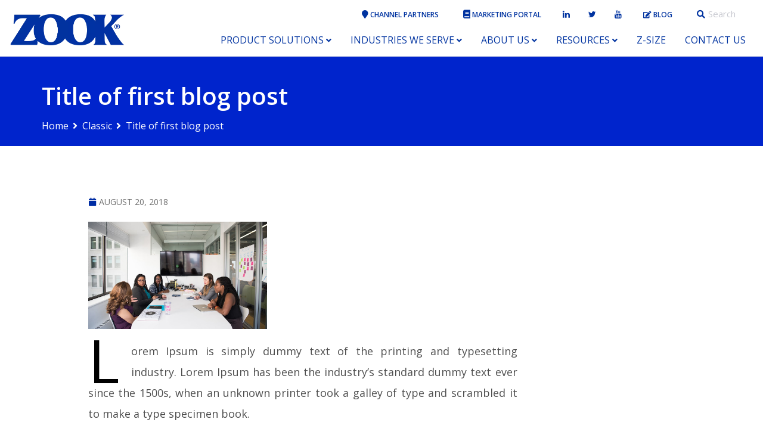

--- FILE ---
content_type: text/html; charset=UTF-8
request_url: https://channel.zookdisk.com/title-of-first-blog-post/
body_size: 18998
content:
<!DOCTYPE html>
<html lang="en-US">
<head>
<meta charset="UTF-8">
<!-- Responsive -->
<meta http-equiv="X-UA-Compatible" content="IE=edge">
<meta name="viewport" content="width=device-width, initial-scale=1.0, maximum-scale=2.0">
	
<!-- Google Tag Manager -->
<script>(function(w,d,s,l,i){w[l]=w[l]||[];w[l].push({'gtm.start':
new Date().getTime(),event:'gtm.js'});var f=d.getElementsByTagName(s)[0],
j=d.createElement(s),dl=l!='dataLayer'?'&l='+l:'';j.async=true;j.src=
'https://www.googletagmanager.com/gtm.js?id='+i+dl;f.parentNode.insertBefore(j,f);
})(window,document,'script','dataLayer','GTM-NDVXVN4');</script>
<!-- End Google Tag Manager -->
	
<title>Title of first blog post &#8211; Channel Partner &#8211; ZOOK Rupture Disks</title>
<meta name='robots' content='max-image-preview:large' />
	<style>img:is([sizes="auto" i], [sizes^="auto," i]) { contain-intrinsic-size: 3000px 1500px }</style>
	<link rel='dns-prefetch' href='//maps.google.com' />
<link rel='dns-prefetch' href='//google.com' />
<link rel='dns-prefetch' href='//cdnjs.cloudflare.com' />
<link rel='dns-prefetch' href='//fonts.googleapis.com' />
<link rel="alternate" type="application/rss+xml" title="Channel Partner - ZOOK Rupture Disks &raquo; Feed" href="https://channel.zookdisk.com/feed/" />
<link rel="alternate" type="application/rss+xml" title="Channel Partner - ZOOK Rupture Disks &raquo; Comments Feed" href="https://channel.zookdisk.com/comments/feed/" />
<link rel="alternate" type="application/rss+xml" title="Channel Partner - ZOOK Rupture Disks &raquo; Title of first blog post Comments Feed" href="https://channel.zookdisk.com/title-of-first-blog-post/feed/" />
<script type="text/javascript">
/* <![CDATA[ */
window._wpemojiSettings = {"baseUrl":"https:\/\/s.w.org\/images\/core\/emoji\/16.0.1\/72x72\/","ext":".png","svgUrl":"https:\/\/s.w.org\/images\/core\/emoji\/16.0.1\/svg\/","svgExt":".svg","source":{"concatemoji":"https:\/\/channel.zookdisk.com\/wp-includes\/js\/wp-emoji-release.min.js?ver=6.8.3"}};
/*! This file is auto-generated */
!function(s,n){var o,i,e;function c(e){try{var t={supportTests:e,timestamp:(new Date).valueOf()};sessionStorage.setItem(o,JSON.stringify(t))}catch(e){}}function p(e,t,n){e.clearRect(0,0,e.canvas.width,e.canvas.height),e.fillText(t,0,0);var t=new Uint32Array(e.getImageData(0,0,e.canvas.width,e.canvas.height).data),a=(e.clearRect(0,0,e.canvas.width,e.canvas.height),e.fillText(n,0,0),new Uint32Array(e.getImageData(0,0,e.canvas.width,e.canvas.height).data));return t.every(function(e,t){return e===a[t]})}function u(e,t){e.clearRect(0,0,e.canvas.width,e.canvas.height),e.fillText(t,0,0);for(var n=e.getImageData(16,16,1,1),a=0;a<n.data.length;a++)if(0!==n.data[a])return!1;return!0}function f(e,t,n,a){switch(t){case"flag":return n(e,"\ud83c\udff3\ufe0f\u200d\u26a7\ufe0f","\ud83c\udff3\ufe0f\u200b\u26a7\ufe0f")?!1:!n(e,"\ud83c\udde8\ud83c\uddf6","\ud83c\udde8\u200b\ud83c\uddf6")&&!n(e,"\ud83c\udff4\udb40\udc67\udb40\udc62\udb40\udc65\udb40\udc6e\udb40\udc67\udb40\udc7f","\ud83c\udff4\u200b\udb40\udc67\u200b\udb40\udc62\u200b\udb40\udc65\u200b\udb40\udc6e\u200b\udb40\udc67\u200b\udb40\udc7f");case"emoji":return!a(e,"\ud83e\udedf")}return!1}function g(e,t,n,a){var r="undefined"!=typeof WorkerGlobalScope&&self instanceof WorkerGlobalScope?new OffscreenCanvas(300,150):s.createElement("canvas"),o=r.getContext("2d",{willReadFrequently:!0}),i=(o.textBaseline="top",o.font="600 32px Arial",{});return e.forEach(function(e){i[e]=t(o,e,n,a)}),i}function t(e){var t=s.createElement("script");t.src=e,t.defer=!0,s.head.appendChild(t)}"undefined"!=typeof Promise&&(o="wpEmojiSettingsSupports",i=["flag","emoji"],n.supports={everything:!0,everythingExceptFlag:!0},e=new Promise(function(e){s.addEventListener("DOMContentLoaded",e,{once:!0})}),new Promise(function(t){var n=function(){try{var e=JSON.parse(sessionStorage.getItem(o));if("object"==typeof e&&"number"==typeof e.timestamp&&(new Date).valueOf()<e.timestamp+604800&&"object"==typeof e.supportTests)return e.supportTests}catch(e){}return null}();if(!n){if("undefined"!=typeof Worker&&"undefined"!=typeof OffscreenCanvas&&"undefined"!=typeof URL&&URL.createObjectURL&&"undefined"!=typeof Blob)try{var e="postMessage("+g.toString()+"("+[JSON.stringify(i),f.toString(),p.toString(),u.toString()].join(",")+"));",a=new Blob([e],{type:"text/javascript"}),r=new Worker(URL.createObjectURL(a),{name:"wpTestEmojiSupports"});return void(r.onmessage=function(e){c(n=e.data),r.terminate(),t(n)})}catch(e){}c(n=g(i,f,p,u))}t(n)}).then(function(e){for(var t in e)n.supports[t]=e[t],n.supports.everything=n.supports.everything&&n.supports[t],"flag"!==t&&(n.supports.everythingExceptFlag=n.supports.everythingExceptFlag&&n.supports[t]);n.supports.everythingExceptFlag=n.supports.everythingExceptFlag&&!n.supports.flag,n.DOMReady=!1,n.readyCallback=function(){n.DOMReady=!0}}).then(function(){return e}).then(function(){var e;n.supports.everything||(n.readyCallback(),(e=n.source||{}).concatemoji?t(e.concatemoji):e.wpemoji&&e.twemoji&&(t(e.twemoji),t(e.wpemoji)))}))}((window,document),window._wpemojiSettings);
/* ]]> */
</script>
<style id='wp-emoji-styles-inline-css' type='text/css'>

	img.wp-smiley, img.emoji {
		display: inline !important;
		border: none !important;
		box-shadow: none !important;
		height: 1em !important;
		width: 1em !important;
		margin: 0 0.07em !important;
		vertical-align: -0.1em !important;
		background: none !important;
		padding: 0 !important;
	}
</style>
<link rel='stylesheet' id='wp-block-library-css' href='https://channel.zookdisk.com/wp-includes/css/dist/block-library/style.min.css?ver=6.8.3' type='text/css' media='all' />
<style id='classic-theme-styles-inline-css' type='text/css'>
/*! This file is auto-generated */
.wp-block-button__link{color:#fff;background-color:#32373c;border-radius:9999px;box-shadow:none;text-decoration:none;padding:calc(.667em + 2px) calc(1.333em + 2px);font-size:1.125em}.wp-block-file__button{background:#32373c;color:#fff;text-decoration:none}
</style>
<style id='global-styles-inline-css' type='text/css'>
:root{--wp--preset--aspect-ratio--square: 1;--wp--preset--aspect-ratio--4-3: 4/3;--wp--preset--aspect-ratio--3-4: 3/4;--wp--preset--aspect-ratio--3-2: 3/2;--wp--preset--aspect-ratio--2-3: 2/3;--wp--preset--aspect-ratio--16-9: 16/9;--wp--preset--aspect-ratio--9-16: 9/16;--wp--preset--color--black: #000000;--wp--preset--color--cyan-bluish-gray: #abb8c3;--wp--preset--color--white: #ffffff;--wp--preset--color--pale-pink: #f78da7;--wp--preset--color--vivid-red: #cf2e2e;--wp--preset--color--luminous-vivid-orange: #ff6900;--wp--preset--color--luminous-vivid-amber: #fcb900;--wp--preset--color--light-green-cyan: #7bdcb5;--wp--preset--color--vivid-green-cyan: #00d084;--wp--preset--color--pale-cyan-blue: #8ed1fc;--wp--preset--color--vivid-cyan-blue: #0693e3;--wp--preset--color--vivid-purple: #9b51e0;--wp--preset--gradient--vivid-cyan-blue-to-vivid-purple: linear-gradient(135deg,rgba(6,147,227,1) 0%,rgb(155,81,224) 100%);--wp--preset--gradient--light-green-cyan-to-vivid-green-cyan: linear-gradient(135deg,rgb(122,220,180) 0%,rgb(0,208,130) 100%);--wp--preset--gradient--luminous-vivid-amber-to-luminous-vivid-orange: linear-gradient(135deg,rgba(252,185,0,1) 0%,rgba(255,105,0,1) 100%);--wp--preset--gradient--luminous-vivid-orange-to-vivid-red: linear-gradient(135deg,rgba(255,105,0,1) 0%,rgb(207,46,46) 100%);--wp--preset--gradient--very-light-gray-to-cyan-bluish-gray: linear-gradient(135deg,rgb(238,238,238) 0%,rgb(169,184,195) 100%);--wp--preset--gradient--cool-to-warm-spectrum: linear-gradient(135deg,rgb(74,234,220) 0%,rgb(151,120,209) 20%,rgb(207,42,186) 40%,rgb(238,44,130) 60%,rgb(251,105,98) 80%,rgb(254,248,76) 100%);--wp--preset--gradient--blush-light-purple: linear-gradient(135deg,rgb(255,206,236) 0%,rgb(152,150,240) 100%);--wp--preset--gradient--blush-bordeaux: linear-gradient(135deg,rgb(254,205,165) 0%,rgb(254,45,45) 50%,rgb(107,0,62) 100%);--wp--preset--gradient--luminous-dusk: linear-gradient(135deg,rgb(255,203,112) 0%,rgb(199,81,192) 50%,rgb(65,88,208) 100%);--wp--preset--gradient--pale-ocean: linear-gradient(135deg,rgb(255,245,203) 0%,rgb(182,227,212) 50%,rgb(51,167,181) 100%);--wp--preset--gradient--electric-grass: linear-gradient(135deg,rgb(202,248,128) 0%,rgb(113,206,126) 100%);--wp--preset--gradient--midnight: linear-gradient(135deg,rgb(2,3,129) 0%,rgb(40,116,252) 100%);--wp--preset--font-size--small: 13px;--wp--preset--font-size--medium: 20px;--wp--preset--font-size--large: 36px;--wp--preset--font-size--x-large: 42px;--wp--preset--spacing--20: 0.44rem;--wp--preset--spacing--30: 0.67rem;--wp--preset--spacing--40: 1rem;--wp--preset--spacing--50: 1.5rem;--wp--preset--spacing--60: 2.25rem;--wp--preset--spacing--70: 3.38rem;--wp--preset--spacing--80: 5.06rem;--wp--preset--shadow--natural: 6px 6px 9px rgba(0, 0, 0, 0.2);--wp--preset--shadow--deep: 12px 12px 50px rgba(0, 0, 0, 0.4);--wp--preset--shadow--sharp: 6px 6px 0px rgba(0, 0, 0, 0.2);--wp--preset--shadow--outlined: 6px 6px 0px -3px rgba(255, 255, 255, 1), 6px 6px rgba(0, 0, 0, 1);--wp--preset--shadow--crisp: 6px 6px 0px rgba(0, 0, 0, 1);}:where(.is-layout-flex){gap: 0.5em;}:where(.is-layout-grid){gap: 0.5em;}body .is-layout-flex{display: flex;}.is-layout-flex{flex-wrap: wrap;align-items: center;}.is-layout-flex > :is(*, div){margin: 0;}body .is-layout-grid{display: grid;}.is-layout-grid > :is(*, div){margin: 0;}:where(.wp-block-columns.is-layout-flex){gap: 2em;}:where(.wp-block-columns.is-layout-grid){gap: 2em;}:where(.wp-block-post-template.is-layout-flex){gap: 1.25em;}:where(.wp-block-post-template.is-layout-grid){gap: 1.25em;}.has-black-color{color: var(--wp--preset--color--black) !important;}.has-cyan-bluish-gray-color{color: var(--wp--preset--color--cyan-bluish-gray) !important;}.has-white-color{color: var(--wp--preset--color--white) !important;}.has-pale-pink-color{color: var(--wp--preset--color--pale-pink) !important;}.has-vivid-red-color{color: var(--wp--preset--color--vivid-red) !important;}.has-luminous-vivid-orange-color{color: var(--wp--preset--color--luminous-vivid-orange) !important;}.has-luminous-vivid-amber-color{color: var(--wp--preset--color--luminous-vivid-amber) !important;}.has-light-green-cyan-color{color: var(--wp--preset--color--light-green-cyan) !important;}.has-vivid-green-cyan-color{color: var(--wp--preset--color--vivid-green-cyan) !important;}.has-pale-cyan-blue-color{color: var(--wp--preset--color--pale-cyan-blue) !important;}.has-vivid-cyan-blue-color{color: var(--wp--preset--color--vivid-cyan-blue) !important;}.has-vivid-purple-color{color: var(--wp--preset--color--vivid-purple) !important;}.has-black-background-color{background-color: var(--wp--preset--color--black) !important;}.has-cyan-bluish-gray-background-color{background-color: var(--wp--preset--color--cyan-bluish-gray) !important;}.has-white-background-color{background-color: var(--wp--preset--color--white) !important;}.has-pale-pink-background-color{background-color: var(--wp--preset--color--pale-pink) !important;}.has-vivid-red-background-color{background-color: var(--wp--preset--color--vivid-red) !important;}.has-luminous-vivid-orange-background-color{background-color: var(--wp--preset--color--luminous-vivid-orange) !important;}.has-luminous-vivid-amber-background-color{background-color: var(--wp--preset--color--luminous-vivid-amber) !important;}.has-light-green-cyan-background-color{background-color: var(--wp--preset--color--light-green-cyan) !important;}.has-vivid-green-cyan-background-color{background-color: var(--wp--preset--color--vivid-green-cyan) !important;}.has-pale-cyan-blue-background-color{background-color: var(--wp--preset--color--pale-cyan-blue) !important;}.has-vivid-cyan-blue-background-color{background-color: var(--wp--preset--color--vivid-cyan-blue) !important;}.has-vivid-purple-background-color{background-color: var(--wp--preset--color--vivid-purple) !important;}.has-black-border-color{border-color: var(--wp--preset--color--black) !important;}.has-cyan-bluish-gray-border-color{border-color: var(--wp--preset--color--cyan-bluish-gray) !important;}.has-white-border-color{border-color: var(--wp--preset--color--white) !important;}.has-pale-pink-border-color{border-color: var(--wp--preset--color--pale-pink) !important;}.has-vivid-red-border-color{border-color: var(--wp--preset--color--vivid-red) !important;}.has-luminous-vivid-orange-border-color{border-color: var(--wp--preset--color--luminous-vivid-orange) !important;}.has-luminous-vivid-amber-border-color{border-color: var(--wp--preset--color--luminous-vivid-amber) !important;}.has-light-green-cyan-border-color{border-color: var(--wp--preset--color--light-green-cyan) !important;}.has-vivid-green-cyan-border-color{border-color: var(--wp--preset--color--vivid-green-cyan) !important;}.has-pale-cyan-blue-border-color{border-color: var(--wp--preset--color--pale-cyan-blue) !important;}.has-vivid-cyan-blue-border-color{border-color: var(--wp--preset--color--vivid-cyan-blue) !important;}.has-vivid-purple-border-color{border-color: var(--wp--preset--color--vivid-purple) !important;}.has-vivid-cyan-blue-to-vivid-purple-gradient-background{background: var(--wp--preset--gradient--vivid-cyan-blue-to-vivid-purple) !important;}.has-light-green-cyan-to-vivid-green-cyan-gradient-background{background: var(--wp--preset--gradient--light-green-cyan-to-vivid-green-cyan) !important;}.has-luminous-vivid-amber-to-luminous-vivid-orange-gradient-background{background: var(--wp--preset--gradient--luminous-vivid-amber-to-luminous-vivid-orange) !important;}.has-luminous-vivid-orange-to-vivid-red-gradient-background{background: var(--wp--preset--gradient--luminous-vivid-orange-to-vivid-red) !important;}.has-very-light-gray-to-cyan-bluish-gray-gradient-background{background: var(--wp--preset--gradient--very-light-gray-to-cyan-bluish-gray) !important;}.has-cool-to-warm-spectrum-gradient-background{background: var(--wp--preset--gradient--cool-to-warm-spectrum) !important;}.has-blush-light-purple-gradient-background{background: var(--wp--preset--gradient--blush-light-purple) !important;}.has-blush-bordeaux-gradient-background{background: var(--wp--preset--gradient--blush-bordeaux) !important;}.has-luminous-dusk-gradient-background{background: var(--wp--preset--gradient--luminous-dusk) !important;}.has-pale-ocean-gradient-background{background: var(--wp--preset--gradient--pale-ocean) !important;}.has-electric-grass-gradient-background{background: var(--wp--preset--gradient--electric-grass) !important;}.has-midnight-gradient-background{background: var(--wp--preset--gradient--midnight) !important;}.has-small-font-size{font-size: var(--wp--preset--font-size--small) !important;}.has-medium-font-size{font-size: var(--wp--preset--font-size--medium) !important;}.has-large-font-size{font-size: var(--wp--preset--font-size--large) !important;}.has-x-large-font-size{font-size: var(--wp--preset--font-size--x-large) !important;}
:where(.wp-block-post-template.is-layout-flex){gap: 1.25em;}:where(.wp-block-post-template.is-layout-grid){gap: 1.25em;}
:where(.wp-block-columns.is-layout-flex){gap: 2em;}:where(.wp-block-columns.is-layout-grid){gap: 2em;}
:root :where(.wp-block-pullquote){font-size: 1.5em;line-height: 1.6;}
</style>
<link rel='stylesheet' id='titan-adminbar-styles-css' href='https://channel.zookdisk.com/wp-content/plugins/anti-spam/assets/css/admin-bar.css?ver=7.3.5' type='text/css' media='all' />
<link rel='stylesheet' id='dashicons-css' href='https://channel.zookdisk.com/wp-includes/css/dashicons.min.css?ver=6.8.3' type='text/css' media='all' />
<link rel='stylesheet' id='wpmm_fontawesome_css-css' href='https://channel.zookdisk.com/wp-content/plugins/wp-megamenu/assets/font-awesome-4.7.0/css/font-awesome.min.css?ver=4.7.0' type='text/css' media='all' />
<link rel='stylesheet' id='wpmm_icofont_css-css' href='https://channel.zookdisk.com/wp-content/plugins/wp-megamenu/assets/icofont/icofont.min.css?ver=1.0.1' type='text/css' media='all' />
<link rel='stylesheet' id='wpmm_css-css' href='https://channel.zookdisk.com/wp-content/plugins/wp-megamenu/assets/css/wpmm.css?ver=1.4.2' type='text/css' media='all' />
<link rel='stylesheet' id='wp_megamenu_generated_css-css' href='https://channel.zookdisk.com/wp-content/uploads/wp-megamenu/wp-megamenu.css?ver=1.4.2' type='text/css' media='all' />
<link rel='stylesheet' id='featuresbox_css-css' href='https://channel.zookdisk.com/wp-content/plugins/wp-megamenu/addons/wpmm-featuresbox/wpmm-featuresbox.css?ver=1' type='text/css' media='all' />
<link rel='stylesheet' id='postgrid_css-css' href='https://channel.zookdisk.com/wp-content/plugins/wp-megamenu/addons/wpmm-gridpost/wpmm-gridpost.css?ver=1' type='text/css' media='all' />
<link rel='stylesheet' id='fontawesome-style-css' href='https://cdnjs.cloudflare.com/ajax/libs/font-awesome/4.7.0/css/font-awesome.min.css?ver=6.8.3' type='text/css' media='all' />
<link rel='stylesheet' id='style_name-css' href='https://channel.zookdisk.com/wp-content/plugins/zook-locator/frontend/css/style.css?ver=6.8.3' type='text/css' media='all' />
<link rel='stylesheet' id='font-awesome-5-css' href='https://cdnjs.cloudflare.com/ajax/libs/font-awesome/5.11.2/css/all.css?ver=6.8.3' type='text/css' media='all' />
<link rel='stylesheet' id='bootstrap-css' href='https://channel.zookdisk.com/wp-content/themes/beglide/css/bootstrap.min.css?ver=6.8.3' type='text/css' media='all' />
<link rel='stylesheet' id='font-awesome-css' href='https://channel.zookdisk.com/wp-content/themes/beglide/css/font-awesome.min.css?ver=6.8.3' type='text/css' media='all' />
<link rel='stylesheet' id='flaticon-css' href='https://channel.zookdisk.com/wp-content/themes/beglide/css/flaticon.css?ver=6.8.3' type='text/css' media='all' />
<link rel='stylesheet' id='themify-icons-css' href='https://channel.zookdisk.com/wp-content/themes/beglide/css/themify-icons.css?ver=6.8.3' type='text/css' media='all' />
<link rel='stylesheet' id='owl-carousel-css' href='https://channel.zookdisk.com/wp-content/themes/beglide/css/owl.carousel.css?ver=6.8.3' type='text/css' media='all' />
<link rel='stylesheet' id='bootstrap-select-css' href='https://channel.zookdisk.com/wp-content/themes/beglide/css/bootstrap-select.min.css?ver=6.8.3' type='text/css' media='all' />
<link rel='stylesheet' id='magnific-popup-css' href='https://channel.zookdisk.com/wp-content/themes/beglide/css/magnific-popup.css?ver=6.8.3' type='text/css' media='all' />
<link rel='stylesheet' id='animate-css' href='https://channel.zookdisk.com/wp-content/themes/beglide/css/animate.css?ver=6.8.3' type='text/css' media='all' />
<link rel='stylesheet' id='scrollbar-css' href='https://channel.zookdisk.com/wp-content/themes/beglide/css/scrollbar.css?ver=6.8.3' type='text/css' media='all' />
<link rel='stylesheet' id='rangeslider-css' href='https://channel.zookdisk.com/wp-content/themes/beglide/css/rangeslider.css?ver=6.8.3' type='text/css' media='all' />
<link rel='stylesheet' id='beglide-parent-style-css' href='https://channel.zookdisk.com/wp-content/themes/beglide/style.css?ver=6.8.3' type='text/css' media='all' />
<link rel='stylesheet' id='beglide-main-style-css' href='https://channel.zookdisk.com/wp-content/themes/beglide-child/style.css?ver=6.8.3' type='text/css' media='all' />
<style id='beglide-main-style-inline-css' type='text/css'>
body, p {font-family:Open Sans !important;}h1 {font-family:Open Sans !important;}h2 {font-family:Open Sans !important;}h3 {font-family:Open Sans !important;}h4 {font-family:Open Sans !important;}h5 {font-family:Open Sans !important;}h6 {font-family:Open Sans !important;}
</style>
<link rel='stylesheet' id='beglide-template-css' href='https://channel.zookdisk.com/wp-content/themes/beglide/css/templete.css?ver=6.8.3' type='text/css' media='all' />
<link rel='stylesheet' id='beglide-custom-style-css' href='https://channel.zookdisk.com/wp-content/themes/beglide/css/custom.css?ver=6.8.3' type='text/css' media='all' />
<link rel='stylesheet' id='beglide-skin-css' href='https://channel.zookdisk.com/wp-content/themes/beglide/css/skin/color/skin-3.css?ver=6.8.3' type='text/css' media='all' />
<link rel='stylesheet' id='beglide-responsive-css' href='https://channel.zookdisk.com/wp-content/themes/beglide/css/responsive.css?ver=6.8.3' type='text/css' media='all' />
<link rel='stylesheet' id='beglide-theme-slug-fonts-css' href='https://fonts.googleapis.com/css?family=Hind%3A300%2C400%2C500%2C600%2C700%7CLato%3A300%2C400%2C700%2C900%7CMontserrat%3A300%2C400%2C500%2C600%2C700%2C800%2C900%7CNunito%3A300%2C400%2C600%2C700%2C800%2C900%7COpen+Sans%3A300%2C400%2C600%2C700%2C800%7CPT+Serif%3A400%2C700%7CPoppins%3A300%2C400%2C500%2C600%2C700%2C800%2C900%7CRoboto+Slab%3A300%2C400%2C700%7CRaleway%3A300%2C400%2C500%2C600%2C700%2C800%2C900%7CRoboto%3A300%2C400%2C500%2C700%2C900%7COpen+Sans%3A300%2C300i%2C400%2C400i%2C600%2C700&#038;subset=latin%2Clatin-ext' type='text/css' media='all' />
<link rel='stylesheet' id='open-sans-css' href='https://fonts.googleapis.com/css?family=Open+Sans%3A300italic%2C400italic%2C600italic%2C300%2C400%2C600&#038;subset=latin%2Clatin-ext&#038;display=fallback&#038;ver=6.8.3' type='text/css' media='all' />
<link rel='stylesheet' id='kc-general-css' href='https://channel.zookdisk.com/wp-content/plugins/kingcomposer/assets/frontend/css/kingcomposer.min.css?ver=2.9.5' type='text/css' media='all' />
<link rel='stylesheet' id='kc-animate-css' href='https://channel.zookdisk.com/wp-content/plugins/kingcomposer/assets/css/animate.css?ver=2.9.5' type='text/css' media='all' />
<link rel='stylesheet' id='kc-icon-1-css' href='https://channel.zookdisk.com/wp-content/themes/beglide/css/flaticon/flaticon.css?ver=2.9.5' type='text/css' media='all' />
<link rel='stylesheet' id='kc-icon-2-css' href='https://channel.zookdisk.com/wp-content/themes/beglide/css/flaticon.css?ver=2.9.5' type='text/css' media='all' />
<link rel='stylesheet' id='kc-icon-3-css' href='https://channel.zookdisk.com/wp-content/themes/beglide/css/themify-icons.css?ver=2.9.5' type='text/css' media='all' />
<link rel='stylesheet' id='kc-icon-4-css' href='https://channel.zookdisk.com/wp-content/plugins/kingcomposer/assets/css/icons.css?ver=2.9.5' type='text/css' media='all' />
<link rel='stylesheet' id='oswald-css' href='//fonts.googleapis.com/css?family=Oswald%3A200%2C300%2Cregular%2C500%2C600%2C700&#038;ver=1.4.2' type='text/css' media='all' />
<link rel='stylesheet' id='poppins-css' href='//fonts.googleapis.com/css?family=Poppins%3A100%2C100italic%2C200%2C200italic%2C300%2C300italic%2Cregular%2Citalic%2C500%2C500italic%2C600%2C600italic%2C700%2C700italic%2C800%2C800italic%2C900%2C900italic&#038;ver=1.4.2' type='text/css' media='all' />
<script type="text/javascript" id="jquery-core-js-extra">
/* <![CDATA[ */
var my_data = {"template_directory_uri":"https:\/\/channel.zookdisk.com\/wp-content\/themes\/beglide","mobile_logo_url":"https:\/\/zookdisk.com\/channel\/wp-content\/themes\/beglide\/images\/zook-logo.webp"};
/* ]]> */
</script>
<script type="text/javascript" src="https://channel.zookdisk.com/wp-includes/js/jquery/jquery.min.js?ver=3.7.1" id="jquery-core-js"></script>
<script type="text/javascript" src="https://channel.zookdisk.com/wp-includes/js/jquery/jquery-migrate.min.js?ver=3.4.1" id="jquery-migrate-js"></script>
<script type="text/javascript" src="https://channel.zookdisk.com/wp-content/plugins/wp-megamenu/addons/wpmm-featuresbox/wpmm-featuresbox.js?ver=1" id="featuresbox-style-js"></script>
<script type="text/javascript" id="postgrid-style-js-extra">
/* <![CDATA[ */
var postgrid_ajax_load = {"ajax_url":"https:\/\/channel.zookdisk.com\/wp-admin\/admin-ajax.php","redirecturl":"https:\/\/channel.zookdisk.com\/"};
/* ]]> */
</script>
<script type="text/javascript" src="https://channel.zookdisk.com/wp-content/plugins/wp-megamenu/addons/wpmm-gridpost/wpmm-gridpost.js?ver=1" id="postgrid-style-js"></script>
<script type="text/javascript" src="https://channel.zookdisk.com/wp-content/themes/beglide-child/additional-js.js?ver=6.8.3" id="addtional-script-js"></script>
<script type="text/javascript" src="https://maps.google.com/maps/api/js?key&amp;ver=6.8.3" id="beglide-map-api-js"></script>
<script type="text/javascript" src="https://google.com/recaptcha/api.js?ver=6.8.3" id="beglide-recaptcha-api-js"></script>
<link rel="https://api.w.org/" href="https://channel.zookdisk.com/wp-json/" /><link rel="alternate" title="JSON" type="application/json" href="https://channel.zookdisk.com/wp-json/wp/v2/posts/288" /><link rel="EditURI" type="application/rsd+xml" title="RSD" href="https://channel.zookdisk.com/xmlrpc.php?rsd" />
<link rel="canonical" href="https://channel.zookdisk.com/title-of-first-blog-post/" />
<link rel='shortlink' href='https://channel.zookdisk.com/?p=288' />
<link rel="alternate" title="oEmbed (JSON)" type="application/json+oembed" href="https://channel.zookdisk.com/wp-json/oembed/1.0/embed?url=https%3A%2F%2Fchannel.zookdisk.com%2Ftitle-of-first-blog-post%2F" />
<link rel="alternate" title="oEmbed (XML)" type="text/xml+oembed" href="https://channel.zookdisk.com/wp-json/oembed/1.0/embed?url=https%3A%2F%2Fchannel.zookdisk.com%2Ftitle-of-first-blog-post%2F&#038;format=xml" />

<style data-eae-name="UWjcJpg_mHBPASX43i">.__eae_cssd, .UWjcJpg_mHBPASX43i {unicode-bidi: bidi-override;direction: rtl;}</style>

<script> var __eae_open = function (str) { document.location.href = __eae_decode(str); }; var __eae_decode = function (str) { return str.replace(/[a-zA-Z]/g, function(c) { return String.fromCharCode( (c <= "Z" ? 90 : 122) >= (c = c.charCodeAt(0) + 13) ? c : c - 26 ); }); }; var __eae_decode_emails = function () { var __eae_emails = document.querySelectorAll(".__eae_r13"); for (var i = 0; i < __eae_emails.length; i++) { __eae_emails[i].textContent = __eae_decode(__eae_emails[i].textContent); } }; if (document.readyState !== "loading") { __eae_decode_emails(); } else if (document.addEventListener) { document.addEventListener("DOMContentLoaded", __eae_decode_emails); } else { document.attachEvent("onreadystatechange", function () { if (document.readyState !== "loading") __eae_decode_emails(); }); } var _7kw__1rwWMl__TGD_ = function (str) { var r = function (a, d) { var map = "!\"#$%&'()*+,-./0123456789:;<=>?@ABCDEFGHIJKLMNOPQRSTUVWXYZ[\\]^_`abcdefghijklmnopqrstuvwxyz{|}~"; for (var i = 0; i < a.length; i++) { var pos = map.indexOf(a[i]); d += pos >= 0 ? map[(pos + 47) % 94] : a[i]; } return d; }; window.location.href = r(str, ""); }; document.addEventListener("copy", function (event) { if ( NodeList.prototype.forEach === undefined || Array.from === undefined || String.prototype.normalize === undefined || ! event.clipboardData ) { return; } var encoded = []; var copiedText = window.getSelection().toString().trim(); document.querySelectorAll( "." + document.querySelector("style[data-eae-name]").dataset.eaeName ).forEach(function (item) { encoded.push(item.innerText.trim()); }); if (! encoded.length) { return; } encoded.filter(function (value, index, self) { return self.indexOf(value) === index; }).map(function (item) { return { original: new RegExp(item.replace(/[-\/\\^$*+?.()|[\]{}]/g, "\\$&"), "ig"), reverse: Array.from(item.normalize("NFC")) .reverse() .join('') .replace(/[()]/g, "__eae__") }; }).forEach(function (item) { copiedText = copiedText.replace( item.original, item.reverse.replace("__eae__", "(").replace("__eae__", ")") ) }); event.clipboardData.setData("text/plain", copiedText); event.preventDefault(); }); </script>
<script type="text/javascript">var kc_script_data={ajax_url:"https://channel.zookdisk.com/wp-admin/admin-ajax.php"}</script><style>.wp-megamenu-wrap &gt; ul.wp-megamenu &gt; li.wpmm_mega_menu &gt; .wpmm-strees-row-container 
                        &gt; ul.wp-megamenu-sub-menu { width: 100% !important;}.wp-megamenu &gt; li.wp-megamenu-item-1312.wpmm-item-fixed-width  &gt; ul.wp-megamenu-sub-menu { width: 100% !important;}.wpmm-nav-wrap ul.wp-megamenu&gt;li ul.wp-megamenu-sub-menu #wp-megamenu-item-1312&gt;a { }.wpmm-nav-wrap .wp-megamenu&gt;li&gt;ul.wp-megamenu-sub-menu li#wp-megamenu-item-1312&gt;a { }li#wp-megamenu-item-1312&gt; ul ul ul&gt; li { width: 100%; display: inline-block;} li#wp-megamenu-item-1312 a { }#wp-megamenu-item-1312&gt; .wp-megamenu-sub-menu { }.wp-megamenu-wrap &gt; ul.wp-megamenu &gt; li.wpmm_mega_menu &gt; .wpmm-strees-row-container 
                        &gt; ul.wp-megamenu-sub-menu { width: 100% !important;}.wp-megamenu &gt; li.wp-megamenu-item-1314.wpmm-item-fixed-width  &gt; ul.wp-megamenu-sub-menu { width: 100% !important;}.wpmm-nav-wrap ul.wp-megamenu&gt;li ul.wp-megamenu-sub-menu #wp-megamenu-item-1314&gt;a { }.wpmm-nav-wrap .wp-megamenu&gt;li&gt;ul.wp-megamenu-sub-menu li#wp-megamenu-item-1314&gt;a { }li#wp-megamenu-item-1314&gt; ul ul ul&gt; li { width: 100%; display: inline-block;} li#wp-megamenu-item-1314 a { }#wp-megamenu-item-1314&gt; .wp-megamenu-sub-menu { }.wp-megamenu-wrap &gt; ul.wp-megamenu &gt; li.wpmm_mega_menu &gt; .wpmm-strees-row-container 
                        &gt; ul.wp-megamenu-sub-menu { width: 100% !important;}.wp-megamenu &gt; li.wp-megamenu-item-1315.wpmm-item-fixed-width  &gt; ul.wp-megamenu-sub-menu { width: 100% !important;}.wpmm-nav-wrap ul.wp-megamenu&gt;li ul.wp-megamenu-sub-menu #wp-megamenu-item-1315&gt;a { }.wpmm-nav-wrap .wp-megamenu&gt;li&gt;ul.wp-megamenu-sub-menu li#wp-megamenu-item-1315&gt;a { }li#wp-megamenu-item-1315&gt; ul ul ul&gt; li { width: 100%; display: inline-block;} li#wp-megamenu-item-1315 a { }#wp-megamenu-item-1315&gt; .wp-megamenu-sub-menu { }.wp-megamenu-wrap &gt; ul.wp-megamenu &gt; li.wpmm_mega_menu &gt; .wpmm-strees-row-container 
                        &gt; ul.wp-megamenu-sub-menu { width: 100% !important;}.wp-megamenu &gt; li.wp-megamenu-item-1316.wpmm-item-fixed-width  &gt; ul.wp-megamenu-sub-menu { width: 100% !important;}.wpmm-nav-wrap ul.wp-megamenu&gt;li ul.wp-megamenu-sub-menu #wp-megamenu-item-1316&gt;a { }.wpmm-nav-wrap .wp-megamenu&gt;li&gt;ul.wp-megamenu-sub-menu li#wp-megamenu-item-1316&gt;a { }li#wp-megamenu-item-1316&gt; ul ul ul&gt; li { width: 100%; display: inline-block;} li#wp-megamenu-item-1316 a { }#wp-megamenu-item-1316&gt; .wp-megamenu-sub-menu { }.wp-megamenu-wrap &gt; ul.wp-megamenu &gt; li.wpmm_mega_menu &gt; .wpmm-strees-row-container 
                        &gt; ul.wp-megamenu-sub-menu { width: 100% !important;}.wp-megamenu &gt; li.wp-megamenu-item-1317.wpmm-item-fixed-width  &gt; ul.wp-megamenu-sub-menu { width: 100% !important;}.wpmm-nav-wrap ul.wp-megamenu&gt;li ul.wp-megamenu-sub-menu #wp-megamenu-item-1317&gt;a { }.wpmm-nav-wrap .wp-megamenu&gt;li&gt;ul.wp-megamenu-sub-menu li#wp-megamenu-item-1317&gt;a { }li#wp-megamenu-item-1317&gt; ul ul ul&gt; li { width: 100%; display: inline-block;} li#wp-megamenu-item-1317 a { }#wp-megamenu-item-1317&gt; .wp-megamenu-sub-menu { }.wp-megamenu-wrap &gt; ul.wp-megamenu &gt; li.wpmm_mega_menu &gt; .wpmm-strees-row-container 
                        &gt; ul.wp-megamenu-sub-menu { width: 100% !important;}.wp-megamenu &gt; li.wp-megamenu-item-1457.wpmm-item-fixed-width  &gt; ul.wp-megamenu-sub-menu { width: 100% !important;}.wpmm-nav-wrap ul.wp-megamenu&gt;li ul.wp-megamenu-sub-menu #wp-megamenu-item-1457&gt;a { }.wpmm-nav-wrap .wp-megamenu&gt;li&gt;ul.wp-megamenu-sub-menu li#wp-megamenu-item-1457&gt;a { }li#wp-megamenu-item-1457&gt; ul ul ul&gt; li { width: 100%; display: inline-block;} li#wp-megamenu-item-1457 a { }#wp-megamenu-item-1457&gt; .wp-megamenu-sub-menu { }.wp-megamenu-wrap &gt; ul.wp-megamenu &gt; li.wpmm_mega_menu &gt; .wpmm-strees-row-container 
                        &gt; ul.wp-megamenu-sub-menu { width: 100% !important;}.wp-megamenu &gt; li.wp-megamenu-item-1012.wpmm-item-fixed-width  &gt; ul.wp-megamenu-sub-menu { width: 100% !important;}.wpmm-nav-wrap ul.wp-megamenu&gt;li ul.wp-megamenu-sub-menu #wp-megamenu-item-1012&gt;a { }.wpmm-nav-wrap .wp-megamenu&gt;li&gt;ul.wp-megamenu-sub-menu li#wp-megamenu-item-1012&gt;a { }li#wp-megamenu-item-1012&gt; ul ul ul&gt; li { width: 100%; display: inline-block;} li#wp-megamenu-item-1012 a { }#wp-megamenu-item-1012&gt; .wp-megamenu-sub-menu { }.wp-megamenu-wrap &gt; ul.wp-megamenu &gt; li.wpmm_mega_menu &gt; .wpmm-strees-row-container 
                        &gt; ul.wp-megamenu-sub-menu { width: 100% !important;}.wp-megamenu &gt; li.wp-megamenu-item-1011.wpmm-item-fixed-width  &gt; ul.wp-megamenu-sub-menu { width: 100% !important;}.wpmm-nav-wrap ul.wp-megamenu&gt;li ul.wp-megamenu-sub-menu #wp-megamenu-item-1011&gt;a { }.wpmm-nav-wrap .wp-megamenu&gt;li&gt;ul.wp-megamenu-sub-menu li#wp-megamenu-item-1011&gt;a { }li#wp-megamenu-item-1011&gt; ul ul ul&gt; li { width: 100%; display: inline-block;} li#wp-megamenu-item-1011 a { }#wp-megamenu-item-1011&gt; .wp-megamenu-sub-menu { }</style><style></style><style type="text/css">.recentcomments a{display:inline !important;padding:0 !important;margin:0 !important;}</style><link rel="icon" href="https://channel.zookdisk.com/wp-content/uploads/2020/01/cropped-zook-globe-favicon-32x32.png" sizes="32x32" />
<link rel="icon" href="https://channel.zookdisk.com/wp-content/uploads/2020/01/cropped-zook-globe-favicon-192x192.png" sizes="192x192" />
<link rel="apple-touch-icon" href="https://channel.zookdisk.com/wp-content/uploads/2020/01/cropped-zook-globe-favicon-180x180.png" />
<meta name="msapplication-TileImage" content="https://channel.zookdisk.com/wp-content/uploads/2020/01/cropped-zook-globe-favicon-270x270.png" />
		<style type="text/css" id="wp-custom-css">
			a, .text-primary, .primary li:before, .breadcrumb-row ul li a, .header-nav .nav > li.active > a, .header-nav .nav > li.current-menu-item > a .header-nav .nav > li .sub-menu li a:hover, .header-nav .nav > li:hover > a, .header-nav .nav > li .mega-menu > li ul a:hover, .header-nav .nav > li .sub-menu li:hover > a, .nav-dark.header-nav .nav > li .sub-menu li:hover > a, .nav-dark.header-nav .nav > li .mega-menu > li ul a:hover, blockquote:before, ol.comment-list li.comment .reply a, footer a:active, footer a:focus, footer a:hover, footer h1 a, footer h2 a, footer h3 a, footer h4 a, footer h5 a, footer h6 a, footer p a, button.scroltop, .testimonial-1 .testimonial-position, .testimonial-4 .testimonial-name:after, .testimonial-2 .testimonial-position, .testimonial-3 .testimonial-position, .testimonial-3 .quote-left:before, .acod-head a:after, .acod-head a, .acod-head a:hover, .acod-head a.collapsed:hover, .dlab-tabs .nav-tabs > li > a i, h1 a:hover, h2 a:hover, h3 a:hover, h4 a:hover, h5 a:hover, h6 a:hover, .site-button.outline, .site-button-link:hover, .item-info-in ul li a:hover, .dlab-post-meta.text-primary i, .dlab-post-meta.text-primary ul li, .dlab-post-meta.text-primary ul li a, .dlab-post-meta i, .comments-area p:before, .about-8-service .icon-bx-wraper:hover a, .about-service .icon-bx-wraper:hover a, .dlab-box-bg .icon-box-btn .site-button, .list-2 li:hover:before {
	color: #002DA4;
}

.site-button:active, .site-button:hover, .site-button:focus, .active > .site-button, .bg-primary-dark, .pagination > li > a:hover, .pagination > li > span:hover, .pagination > li > a:focus, .pagination > li > span:focus, .pagination > .active > a, .pagination > .active > span, .pagination > .active > a:hover, .pagination > .active > span:hover, .pagination > .active > a:focus, .pagination > .active > span:focus, .sidenav .closebtn:hover, .sidenav .closebtn:focus, .owl-btn-1.primary .owl-prev:hover, .owl-btn-1.primary .owl-next:hover, .owl-btn-2.primary .owl-prev:hover, .owl-btn-2.primary .owl-next:hover {
	background-color: #002DA4;
}

:root {
	-bg-color: #002DA4;
}

.country_locator .styled-select {
    overflow: inherit !important;
}

.menu_image_container img {
    width: 300px;
}
/* .................. */
.on_click_jq_function {
    cursor: pointer;
}
img.slider_inner_content_img2 {
    height: 100%;
    width: 100%;
    object-fit: cover;
		display:none;
}

/* .zook_product_cat-template-default .explore_disk_accord {
    display: block;
}
.zook_product_cat-template-default .explore_disk_accord_content {
    display: block;
} */


/* .............. */
/* ..2019.12.20.. */

div#features .kc-container {
    padding: 0;
}
#features ul {
    padding-left: 23px;
}
div#features .kc-container p {
    font-size: 22px !important;
    color: #002da4;
}

h1:not(.site-title):before, h2:before{
	display:none;
}
.heading_bg_white div#under_hero_rad {
    background: #00000066;
    border: 0;
}
.fa.fa-circle.shadow {
    color: #002fa4 !important;
}
table.industries-we-serve-table th {
    background-color: #002ea3 !important;
    padding: 8px 6px;
}
table.industries-we-serve-table tr:first-child {
    color: white !important;
}
.fa.fa-plus-circle {
    margin: 8px;
    padding-top: 6px;
    padding-right: 15px;
    color: #002ea4;
    font-size: 45px;
}
section#z_li p {
    padding-top: 25px;
    margin: 0;
}
section#z_li li {
    list-style: none;
    display: flex;
}
h4#z_h4 {
    color: white;
}
.z_btn {
    padding: 25px 65px;
    font-size: 25px;
    font-weight: bold;
    border-radius: 15px 15px;
    margin: 25px 0;
}
#z_li .kc-col-container {
    background-color: #002ea20d;
    padding: 25px;
}
#z_t_text .kc_text_block{
    font-weight: bold;
    color: #002ea4;
    font-size: 17px;
    padding: 20px 0;
}

.video_container h3 {
    padding: 25px;
}
/* ./2019.12.20.. */

/* ..2019.12.18.. */
.zook_product_tabs {
    border: 0;
    background-color: #ffffff;
}
.zook-product-title {
   display:none;
}
div#under_hero_rad {
/*     background: #48484842; */
	border: 0;
}

.kc_row hr {
    width: 50% !important;
    display: none;
}
.careers hr {
    width: 98% !important;
    display: block;
}
a.slider_inner_content_a:hover img.slider_inner_content_img{
	opacity: 1 !important;
}
img.slider_inner_content_img{
	opacity: 0.7;
}
/* ../2019.12.18.. */
hr {
    width: 98% !important;
}
.kc_row hr {
    width: 50% !important;
}
.careers hr{
	width: 98% !important;
}
.slider_inner_content_text {
    top: auto;
    bottom: 0px !important;
    background: #0000008a;
    padding: 5px 0;
}
.section_blue h3{
	margin-bottom:0px;
}
.explore_disk_accord_content {
    display: none;
}
.bottom_section.section_black {
    display: none;
}
html {
    scroll-behavior: smooth;
}
section.kc-elm.kc-css-853583.kc_row {
    padding: 10px 0;
}
.supp_table{
	margin:20px 0;
}
.supp_table tr {
    border-bottom: 2px solid #78be20;
}
table.supp_table {
    color: #0033a0;
}
.supp_table th {
    font-size: 22px;
		padding-bottom: 20px;
}
.supp_table td {
    font-size: 14px;
		padding: 25px 10px;
}
i.fa.fa-phone {
    transform: rotate(90deg);
}
table.industries-we-serve-table tr:nth-child(even) td {
    background-color: #efefef;
}
table.industries-we-serve-table th {
    background-color: #78be20;
}
table.industries-we-serve-table {
    border: 1px solid #efefef;
}
.x-text {
    padding: 10px 0;
}
h3.x-text {
    margin-bottom: 0px !important;
	padding: 15px 0;
}
hr {
    border: 2px solid;
}
td br:nth-child(1) {
    display: block;
}

td br {
    display: none;
}
table.industries-we-serve-table {
    font-weight: bold;
}
.mv {
    border: 3px solid #002da4;
    border-bottom-left-radius: 25px;
    border-bottom-right-radius: 25px;
    margin: 85px 0;
	box-shadow: 5px 5px 5px;
}
.mv h4 {
    padding: 15px 35px;
    background-color: #002da4;
    color: white;
    border-bottom: 5px solid #78be20;
	text-shadow: 3px 3px 3px black;
}
.mv p {
    padding: 25px 70px;
}
.gen_r p {
    text-align: center;
    background-color: #002da4;
    color: white;
    padding: 5px;
}
.L_block {
    border: 1px solid #78be20;
    padding: 35px 25px;
    margin: 16px 0;
    padding-bottom: 0px;
}
.Ethics_block {
    padding: 0 70px;
}
.Enterprises {
    padding: 25px;
}
.x-text.sust_col {
    padding: 25px 40px;
}
.x-text.sust_col div {
    text-align: center;
}
.kc-elm.kc-css-342302.kc_text_block p {
    padding: 50px 100px;
}
#main_sec .kc_row_inner {
    margin: 20px 0;
    background-color: hsla(0,0%,100%,0.8) !important;
	    box-shadow: 5px 5px 5px #002da4;  
}
.x-text.sust_col .fa {
    display: block;
}
#main_sec .kc-col-container {
    overflow: hidden;
    padding: 50px 0;
		padding-top:0px;
}

#main_sec .kc-row-container.kc-container {
    max-width: 1300px !important;
}
#main_sec .kc-elm.kc-css-859345.kc_col-sm-12.kc_column.kc_col-sm-12 {
    padding: 0 35px !important;
}
#main_sec .kc-wrap-columns {
    background-image: url(https://zookdisk.ca/wp-content/uploads/2019/11/sus_bg.png);
	    background-repeat: round;
}
.sjc-separator-spacer.sjc-separator--top{
	display:none;
}
.kc_text_block.st_1 p {
    padding: 0 45px !important;
    padding-top: 30px !important;
}
.kc_text_block.st_2 p {
    text-align: center;
    color: black;
    font-size: xx-large;
}
.st_3 p{
	padding:15px;
}
.explore_disk_accord {
    display: none;
}
/* ---------career-------- */
#career_top_sec .kc-row-container.kc-container {
    max-width: 1250px;
}
#ct_row {
    background-color: #002da4;
    padding: 120px 35px;
	padding-top:0px;
}
#ct_row .kc_text_block {
    background-color: white;
	padding: 15px 30px;
    margin: 0px 0;
}
#ct_row p {
    text-align: center;
}
#ct_row p.available-positions-header {
    text-align: left !important;
}
#ct_row .kc_text_block hr {
    color: #d7d7dc;
}

.c_text {
    padding: 20px;
}
.c_text hr {
    color: #d7d7dc !important;
	border:1px solid #d7d7dc !important;
}
strong {
    font-weight: 700;
}

.a_p p {
    text-align: center;
    padding-top: 20px;
    text-shadow: 3px 3px 3px black;
}
.a_p {
    background: #002da4;
}
.kc-elm.kc-css-286832.kc_text_block p {
    padding: 0 35px;
}
/* -------oil & gas------ */
.og_row h3 {
    text-align: center;
    padding: 100px 0;
    color: white;
    text-shadow: 3px 3px 3px black;
    font-size: -webkit-xxx-large;
}
.og_content {
    padding: 0 30px;
}
.og_row {
    margin: 15px auto;
}
.img_div {
    transform: matrix3d(1, 0, 0, 0, 0, 1, 0, 0, 0, 0, 1, 0, 0, 0, 0.01, 0.999992);
}

.img_div:hover {
    transform: matrix3d(1.25, 0, 0, 0, 0, 1.25, 0, 0, 0, 0, 1, 0, 0, 0, 0.01, 0.999992);
    z-index: 10;
    transition: 0.5s;
	position:absolute;

}
a.og_btn.x-anchor.x-anchor-button:hover {
	background-color: #002da4;
	color:white;
}
a.og_btn.x-anchor.x-anchor-button {
    box-sizing: border-box;
    color: black;
    display: inline-flex;
    flex-direction: column;
    position: relative;
    min-width: 1px;
    border-radius: 0.35em;
    transition-property: border-color, background-color, box-shadow, opacity, transform;
    transition-duration: 0.3s;
    transition-timing-function: cubic-bezier(0.4, 0, 0.2, 1);
    margin: 20px 0px 0px;
    font-size: 20px;
    background-color: #78be20;
    box-shadow: rgba(0, 0, 0, 0.25) 0em 0.15em 0.65em 0em;
    font-family: Open Sans, 'Helvetica Neue', Helvetica, sans-serif;
    text-align: center;
    padding: 16px;
    box-shadow: 5px 5px 5px black;
}
.og_row h3 a {
    color: white;
    padding: 100px 18%;
}
/* -------accordian----- */
.acc_sec p {
    width: 48%;
    display: inline-block;
}
.on_de_video p {
    width: 100%;
}
.acc_sec p br {
    display: none;
}
.acc_sec p img {
    width: 20px;
}
.acc_sec h3:hover {
    background: #a2a4a5;
}
.tec_pep img{
	width: 20px;
}
section#faq_sec p {
    width: 100% !important;
}
.tec_pep p {
    margin: 0;
}
.tec_pep .x-text {
    padding: 0;
}
.tec_pep {
    margin: 20px 0;
}
/* ... */
body {
	font-family: Open Sans !important;
	line-height: 1.7em !important;
}

.footer_container.col-md-12 {
    background-position: bottom;
    display: flex;
}

.page-template-tpl-king_composer section {
    padding-left: 25px;
		padding-right: 25px;
}
#table{
	padding:0px;
}
#blue{
	padding:0;
}
iframe.zook_videos_video {
    max-width: none;
}
.home section {
    padding-left: 0;
    padding-right: 0;
}


.col-md-12.slider_container {
    padding: 0;
}
.col-md-6.slider_content_left.h-100.align-items-left {
    padding: 0px 45px;
}
/*
.col-md-6.slider_content_left.h-100.align-items-left {
    padding: 0px;
} */
section#video-section-container {
    padding: 0 !important;
}
.h-100.slider_content_container {
    padding: 0 10px;
}

/* Mobile Responsive */
@media only screen and (min-width: 320px) and (max-width: 480px) {

	footer.site-footer.text-uppercase.footer-white {
			height: 0px !important;
			display: inline-block !important;
	}
	ul.topbar li {
			float: left;
			color: #fff;
			border-right: 1px solid #fff;
			padding: 8px 0px;
			width: 35px;
	}
	.custom_topheader ul.topbar {
			max-width: initial;
			margin: 0 auto;
	}
	.zook-custom-logo-container a img {
			width: 140px;
	}
	.zook-custom-logo-container {
			top: 40px;
	}
.custom_topheader {
    width: 0%;
    height: 33px;
    margin-top: 0px;
}
	/* ///////////////////// */
	.slider_button_container {
    text-align: center;
}
.col-md-6.slider_content_left {
    padding-left: 0 !important;
}
.col-md-6.slider_content_right.h-100.w-100.text-center.align-items-left {
    display: none;
}
.text-white h1.display-3 {
    font-size: 40px;
    text-align: center;
}
.industry-service {
    padding-bottom: 0;
}
#searchbox_container div#topbar_search_box .search-bx.style-1 form input{
	width: 0 !important;
}
.kc-elm.kc-css-331557.kc-raw-code .row {
    display: contents;
}
.col-md-12.col-lg-12.section-head.text-center {
    padding-right: 4% !important;
}
h2.m-b0.font-40 {
    display: flex;
    font-size: 25px !important;
}
div#slider_1206_slide08{
	padding-bottom: 0px !important;
}
.sa_hover_container {
    padding-bottom: 0 !important;
}
#slider_1206 .owl-nav {
    display: none !important;
}
.wpmm-nav-wrap.wpmm-main-wrap-main_menu {
    padding: 0 15px !important;
}
	.slider_content_left .slider_button_container a {
    color: #fff;
    font-size: 12px;
}
	.og_row h3 {
    padding: 45px 0;
    font-size: xx-large;
}
.og_row h3 a {
    padding: 45px 18%;
}
section#career_top_sec {
    padding-left: 0;
}
.kc-elm.kc-css-33397.kc_row.kc_row_inner {
    padding-left: 35px;
}
.og_row {
    margin: 0px auto;
}
.img_div {
    margin-bottom: 18px;
}
	#ct_row .kc_column_inner.kc_col-sm-6 {
    padding-left: 0 !important;
    padding-right: 0 !important;
}
#ct_row .kc_text_block {
    padding: 16px 10px;
}
	.vid_container {
    display: table-header-group;
}
img.zook_prd_image {
    margin: 15px 0;
}
	#table .x-text{
		padding-left: 10px;
	}
	.mv p {
    padding: 0 15px;
}
	p.padding-right-box {
    margin: 0 !important;
}
	.Ethics_block {
    padding: 0;
}
	.Enterprises {
    padding: 25px 0;
}
	.kc_text_block.st_1 p {
    padding: 0px !important;
}
	.st_2 strong {
    line-height: 1em;
}
	.x-text.sust_col {
    padding: 25px 0px;
}
	.e942-42.x-container.max.width {
    display: none;
}
/* 	div#under_hero_rad {
    top: -9vh;
} */
	

.h-100.slider_content_container {
    display: block !important;
}
.align-items-left {
    padding-left: 0 !important;
}
.right_row_1, .right_row_2 {
    padding-left: 0 !important;
}
.slider_inner_content_text {
    font-size: 12px !important;
}
/* -----home blue section--- */
.site-button.outline {
    bottom: 0 !important;
    font-weight: bold;
    font-size: 22px;
}
.ind-service-info-in p {
    display: flex !important;
    transition: all 0.5s;
    -moz-transition: all 0.5s;
    -ms-transition: all 0.5s;
    -webkit-transition: all 0.5s;
    -o-transition: all 0.5s;
    opacity: 1;
}
.ind-service-info-in {
    top: 50%;
    width: 100%;
    padding: 20px;
    left: 0;
    transform: translateY(-50%);
    transition: all 0.5s;
    -moz-transition: all 0.5s;
    -ms-transition: all 0.5s;
    -webkit-transition: all 0.5s;
    -o-transition: all 0.5s;
}
.ind-service-info > span {
    opacity: 0.3;
}
.ind-service-info {
    background-color: var(--bg-color);
}
.ind-ser-info-bx {
    margin: 5px 0;
}
/*blue end */
/* 	----scroll--- */
#table{
    width: 100%;
    overflow-x: scroll;
}


	
}
/*------ipad responsive----- */
@media only screen and (min-width: 768px) and (max-width: 1024px) {
.sa_owl_theme .owl-nav {
    margin-right: 12%;
}
.col-md-12.col-sm-12.footer_text_row {
    display: flex;
}
.icon-bx-wraper.ind-ser-bx.data_container {
    min-height: 565px;
}
/* div#under_hero_rad {
    top: -8vh;
} */
	.og_row {
    padding-right: 18px;
}
.og_row h3 {
    font-size: xx-large;
}
	
	
	
	
	
	
	
}

}

.uc-style-26915222999 {
	display: none !important;
}		</style>
		</head>

<body data-rsssl=1 class="wp-singular post-template-default single single-post postid-288 single-format-standard wp-theme-beglide wp-child-theme-beglide-child kc-css-system wp-megamenu">

<!-- Google Tag Manager (noscript) -->
<noscript><iframe src="https://www.googletagmanager.com/ns.html?id=GTM-NDVXVN4"
height="0" width="0" style="display:none;visibility:hidden"></iframe></noscript>
<!-- End Google Tag Manager (noscript) -->

<div id="bg" class="page-wraper">
 	
    
					<div class="custom_topheader wpmm-sticky">
					<div class="topbar_container">
						<div class="zook-custom-logo-container">
							<a href="https://zookdisk.com/">
								<img src="https://channel.zookdisk.com/wp-content/uploads/2019/10/ZOOK-LOGOS.png"/>
							</a>
						</div>
						<ul class="topbar">

							<!-- <li id='zook_lang_switcher' style="width: 100px;">
								<a href="" class="lang_switch active"><i class="fa fa-caret-down"></i> <span id="zook_lang_init">EN</span></a>
								<ul class="zook_language_switcher">
									<li data-value="EN">US (English)</li>
									<li data-value="ES">Spanish (Spain)</li>
									<li data-value="ES">Spanish (Americas)</li>
									<li data-value="DE">German</li>
									<li data-value="JP">Japanese</li>
								</ul>
							</li> -->
							<li><a href="https://channel.zookdisk.com/" ><i class="fa fa-map-marker"></i> <span class="top-del">Channel</span> <span class="top-del-2">Partners</span></a></li>
							<li><a href="https://marketingportal.zookdisk.com/" target="_blank"><i class="fa fa-book"></i> <span class="top-del">Marketing</span> <span class="top-del-2">Portal</span></a></li>
							<li class="topbar_social_icons"><a href="https://www.linkedin.com/company/2340943/" class="social_icon_fb"><i class="fa fa-linkedin"></i></a></li>
							<li class="topbar_social_icons"><a href="https://twitter.com/zookdisk" class="social_icon_tw"><i class="fa fa-twitter"></i></a></li>
							<li class="topbar_social_icons"><a href="https://www.youtube.com/channel/UCOTCtTFV-U-HGpzG7c1CdJQ" class="social_icon_yt"><i class="fa fa-youtube"></i></a></li>

							<li><a href="https://blog.zookdisk.com/blog" target="_blank"><i class="fa-pencil-square-o"></i> <span class="top-del-2">Blog</span></a></li>

							<!-- <li><a href="https://catalog.zookdisk.com/"><i class="fa fa-book"></i> Products Catalog</a></li> -->
							<li><span id="searchbox_container"><i class="fa fa-search search_activator"></i><div id="topbar_search_box"><div class="search-bx style-1">
    <form action="https://channel.zookdisk.com/" method="get">
        <div class="input-group">
            <input name="s" class="form-control" placeholder="Search" type="text">
            <span class="input-group-btn">
                <button type="submit" class="fa fa-search text-primary"></button>
            </span> 
        </div>
    </form>
</div>

</div> </span></li>
						</ul>
					</div>
				</div>
				<nav id="wp-megamenu-main_menu" class="wp-megamenu-wrap   ">
			<div class="wpmm-fullwidth-wrap"></div>
			<div class="wpmm-nav-wrap wpmm-main-wrap-main_menu">
				<a href="javascript:;" class="wpmm_mobile_menu_btn show-close-icon"><i class="fa fa-bars"></i> Menu</a> <div class='wpmm_brand_logo_wrap'><a href='https://channel.zookdisk.com/'> <img src='https://zookdisk.ca/wp-content/uploads/2019/10/ZOOK-LOGOS.png'  width='100px'   alt='Channel Partner - ZOOK Rupture Disks'/> </a> </div>
					<ul id="menu-main-menu" class="wp-megamenu" ><li id="wp-megamenu-item-1457" class="main-navbar-items nav-prod-sol menu-item menu-item-type-custom menu-item-object-custom wp-megamenu-item-1457  wpmm_mega_menu  wpmm-fadeindown wpmm-submenu-right"><a href="#">Product Solutions <b class="fa fa-angle-down"></b> </a>
<ul class="wp-megamenu-sub-menu" >
	<li id="wp-megamenu-item-9089965620912278141" class="wpmm-row wp-megamenu-item-9089965620912278141 wpmm-submenu-right">
	<ul class="wp-megamenu-sub-menu" >
		<li id="wp-megamenu-item-1.46712757157E+19" class="wpmm-col wpmm-col-3 wp-megamenu-item-1.46712757157E+19 wpmm-submenu-right">
		<ul class="wp-megamenu-sub-menu" >
			<li class="menu-item wpmm-type-widget menu-widget-class wpmm-type-widget wp-megamenu-item-1457 wpmm-submenu-right"><div class="textwidget custom-html-widget"><ul class="cus-mgmenu">
    <li>
        <a href="https://zookdisk.com/product-solutions/reverse-acting-disks/" id="subtext_rad">
            <div class="mgmenu-title-text">Reverse Acting Disks</div>
            <div class="mgmenu-sub-text">(Compression Loaded)</div>
        </a>
    </li>
    <li>
        <a href="https://zookdisk.com/product-solutions/forward-acting-disks/" id="subtext_fad">
            <div class="mgmenu-title-text">Forward Acting Disks</div>
            <div class="mgmenu-sub-text">(Tension Loaded)</div>
        </a>
    </li>
    <li>
        <a href="https://zookdisk.com/product-solutions/holders-and-accessories/">
            <div class="mgmenu-title-text">Holders</div>
        </a>
    </li>
    <li>
        <a href="https://zookdisk.com/product-solutions/custom-solutions/">
            <div class="mgmenu-title-text">Custom Solutions</div>
        </a>
    </li>
</ul></div></li>
		</ul>
</li>
		<li id="wp-megamenu-item-1.42635542104E+19" class="wpmm-col wpmm-col-3 wp-megamenu-item-1.42635542104E+19 wpmm-submenu-right">
		<ul class="wp-megamenu-sub-menu" >
			<li class="menu-item wpmm-type-widget menu-widget-class wpmm-type-widget wp-megamenu-item-1457 wpmm-submenu-right"><div class="textwidget custom-html-widget"><ul class="cus-mgmenu">
    <li>
        <a href="https://zookdisk.com/product-solutions/graphite-disks/" id="subtext_rad">
            <div class="mgmenu-title-text">Graphite Disks</div>
        </a>
    </li>
    <li>
        <a href="https://zookdisk.com/product-solutions/ultra-low-bi-directional-disks/" id="subtext_fad">
            <div class="mgmenu-title-text">Ultra-Low &amp; Bi-Directional Disks</div>
        </a>
    </li>
    <li>
        <a href="https://zookdisk.com/product-solutions/sanitary-disks/">
            <div class="mgmenu-title-text">Sanitary Disks</div>
        </a>
    </li>
    <li>
        <a href="https://zookdisk.com/products/extrusion-burst-plugs">
            <div class="mgmenu-title-text">Extrusion Burst Plugs</div>
        </a>
    </li>
</ul></div></li>
		</ul>
</li>
		<li id="wp-megamenu-item-1.51632465363E+19" class="wpmm-col wpmm-col-3 wp-megamenu-item-1.51632465363E+19 wpmm-submenu-right">
		<ul class="wp-megamenu-sub-menu" >
			<li class="menu-item wpmm-type-widget menu-widget-class wpmm-type-widget wp-megamenu-item-1457 wpmm-submenu-right"><div class="textwidget custom-html-widget"><ul class="cus-mgmenu">
 <li>
     <a href="https://zookdisk.com/product-solutions/transportation-railcar/" id="subtext_rad">
         <div class="mgmenu-title-text">Transportation / Railcar</div>
     </a>
 </li>
 <li>
     <a href="https://zookdisk.com/product-solutions/burst-sensors-indicators/" id="subtext_fad">
         <div class="mgmenu-title-text">Burst Sensors &amp; Indicators</div>
     </a>
 </li>
 <li>
     <a href="https://zookdisk.com/product-solutions/explosion-vents/">
         <div class="mgmenu-title-text">Explosion Vents</div>
     </a>
 </li>

 <li>
  <a href="https://zookdisk.com/product-solutions/accessories/">
      <div class="mgmenu-title-text">Accessories</div>
  </a>
</li>
</ul></div></li>
		</ul>
</li>
		<li id="wp-megamenu-item-1.71721542462E+19" class="wpmm-col wpmm-col-3 wp-megamenu-item-1.71721542462E+19 wpmm-submenu-right">
		<ul class="wp-megamenu-sub-menu" >
			<li class="menu-item wpmm-type-widget menu-widget-class wpmm-type-widget wp-megamenu-item-1457 wpmm-submenu-right"><div class="textwidget custom-html-widget"><div class="menu_image_container">
<img src="https://zookdisk.com/wp-content/uploads/2019/10/product_solutions.jpg" alt="" srcset="">
</div></div></li>
		</ul>
</li>
	</ul>
</li>
</ul>
</li>
<li id="wp-megamenu-item-1312" class="main-navbar-items nav-industries menu-item menu-item-type-custom menu-item-object-custom wp-megamenu-item-1312  wpmm_mega_menu  wpmm-fadeindown wpmm-submenu-right"><a href="#">Industries We Serve <b class="fa fa-angle-down"></b> </a>
<ul class="wp-megamenu-sub-menu" >
	<li id="wp-megamenu-item-4473957814056811550" class="wpmm-row wp-megamenu-item-4473957814056811550 wpmm-submenu-right">
	<ul class="wp-megamenu-sub-menu" >
		<li id="wp-megamenu-item-1.11747989106E+19" class="wpmm-col wpmm-col-3 wp-megamenu-item-1.11747989106E+19 wpmm-submenu-right">
		<ul class="wp-megamenu-sub-menu" >
			<li class="menu-item wpmm-type-widget menu-widget-class wpmm-type-widget wp-megamenu-item-1312 wpmm-submenu-right"><div class="textwidget custom-html-widget"><ul class="cus-mgmenu">
    <li>
        <a href="https://zookdisk.com/industries/chemical-processing" id="subtext_rad">
            <div class="mgmenu-title-text">Chemical Processing</div>
        </a>
    </li>
    <li>
        <a href="https://zookdisk.com/industries/aerospace" id="subtext_fad">
            <div class="mgmenu-title-text">Aerospace</div>
        </a>
    </li>
    <li>
        <a href="https://zookdisk.com/industries/power-energy/">
            <div class="mgmenu-title-text">Power &amp; Energy</div>
        </a>
    </li>
    <li>
        <a href="https://zookdisk.com/industries/oil-gas/">
            <div class="mgmenu-title-text">Oil &amp; Gas</div>
        </a>
    </li>
    <li>
        <a href="https://zookdisk.com/industries/life-sciences">
            <div class="mgmenu-title-text">Life Sciences</div>
        </a>
    </li>
    <li>
        <a href="https://zookdisk.com/industries/medical-research">
            <div class="mgmenu-title-text">Medical &amp; Research</div>
        </a>
    </li>
    <li>
        <a href="https://zookdisk.com/industries/fermentation-wineries-distilled-spirits">
            <div class="mgmenu-title-text">Fermentation, Wineries &amp; Distilled Spirits</div>
        </a>
    </li>
</ul></div></li>
		</ul>
</li>
		<li id="wp-megamenu-item-6290564102768167962" class="wpmm-col wpmm-col-3 wp-megamenu-item-6290564102768167962 wpmm-submenu-right">
		<ul class="wp-megamenu-sub-menu" >
			<li class="menu-item wpmm-type-widget menu-widget-class wpmm-type-widget wp-megamenu-item-1312 wpmm-submenu-right"><div class="textwidget custom-html-widget"><ul class="cus-mgmenu">
    <li>
        <a href="https://zookdisk.com/industries/oem/" id="subtext_rad">
            <div class="mgmenu-title-text">OEM</div>
        </a>
    </li>
    <li>
        <a href="https://zookdisk.com/industries/refineries/" id="subtext_fad">
            <div class="mgmenu-title-text">Refinery</div>
        </a>
    </li>
    <li>
        <a href="https://zookdisk.com/industries/transportation-shipping/">
            <div class="mgmenu-title-text">Transportation &amp; Shipping</div>
        </a>
    </li>
    <li>
        <a href="https://zookdisk.com/industries/food-beverage">
            <div class="mgmenu-title-text">Food &amp; Beverage</div>
        </a>
    </li>
    <li>
        <a href="https://zookdisk.com/industries/extrusion/">
            <div class="mgmenu-title-text">Extrusion</div>
        </a>
    </li>
    <li>
        <a href="https://zookdisk.com/industries/mining/">
            <div class="mgmenu-title-text">Mining</div>
        </a>
    </li>
    <li>
        <a href="https://zookdisk.com/industries/education-government-hospital-facilities/">
            <div class="mgmenu-title-text">Education, Government &amp; Hospital Facilities</div>
        </a>
    </li>
</ul>
</div></li>
		</ul>
</li>
		<li id="wp-megamenu-item-7316523446264235343" class="wpmm-col wpmm-col-3 wp-megamenu-item-7316523446264235343 wpmm-submenu-right">
		<ul class="wp-megamenu-sub-menu" >
			<li class="menu-item wpmm-type-widget menu-widget-class wpmm-type-widget wp-megamenu-item-1312 wpmm-submenu-right"><div class="textwidget custom-html-widget"><ul class="cus-mgmenu">
    <li>
        <a href="https://zookdisk.com/industries/pulp-paper/" id="subtext_fad">
            <div class="mgmenu-title-text">Pulp &amp; Paper</div>
        </a>
    </li>
    <li>
        <a href="https://zookdisk.com/industries/powder-bulk-solids/">
            <div class="mgmenu-title-text">Powder &amp; Bulk</div>
        </a>
    </li>
    <li>
        <a href="https://zookdisk.com/industries/textile/">
            <div class="mgmenu-title-text">Textile</div>
        </a>
    </li>
    <li>
        <a href="https://zookdisk.com/industries/battery/">
            <div class="mgmenu-title-text">Battery</div>
        </a>
    </li>
    <li>
        <a href="https://zookdisk.com/industries/hvac-systems/">
            <div class="mgmenu-title-text">HVAC Systems</div>
        </a>
    </li>
    <li>
        <a href="https://zookdisk.com/industries/water-reverse-osmosis-wastewater-treatment/">
            <div class="mgmenu-title-text">Water, Reverse Osmosis &amp; Wastewater Treatment</div>
        </a>
    </li>
</ul>

</div></li>
		</ul>
</li>
		<li id="wp-megamenu-item-5461372887051539328" class="wpmm-col wpmm-col-3 wp-megamenu-item-5461372887051539328 wpmm-submenu-right">
		<ul class="wp-megamenu-sub-menu" >
			<li class="menu-item wpmm-type-widget menu-widget-class wpmm-type-widget wp-megamenu-item-1312 wpmm-submenu-right"><div class="textwidget custom-html-widget"><div class="menu_image_container">
    <img src="https://zookdisk.com/wp-content/uploads/2019/10/industries.jpg" alt="" srcset="">
</div></div></li>
		</ul>
</li>
	</ul>
</li>
</ul>
</li>
<li id="wp-megamenu-item-1314" class="main-navbar-items nav-about menu-item menu-item-type-custom menu-item-object-custom wp-megamenu-item-1314  wpmm_mega_menu  wpmm-fadeindown wpmm-submenu-right"><a href="#">About Us <b class="fa fa-angle-down"></b> </a>
<ul class="wp-megamenu-sub-menu" >
	<li id="wp-megamenu-item-7856959685460498895" class="wpmm-row wp-megamenu-item-7856959685460498895 wpmm-submenu-right">
	<ul class="wp-megamenu-sub-menu" >
		<li id="wp-megamenu-item-8493123931827176261" class="wpmm-col wpmm-col-3 wp-megamenu-item-8493123931827176261 wpmm-submenu-right">
		<ul class="wp-megamenu-sub-menu" >
			<li class="menu-item wpmm-type-widget menu-widget-class wpmm-type-widget wp-megamenu-item-1314 wpmm-submenu-right"><div class="textwidget custom-html-widget"><ul class="cus-mgmenu">
    <li>
        <a href="https://zookdisk.com/about-zook/">
            <div class="mgmenu-title-text">About ZOOK</div>
        </a>
    </li>
    <li>
        <a href="https://zookdisk.com/quality-services/">
            <div class="mgmenu-title-text">Quality & Services</div>
        </a>
    </li>
    <li>
     <a href="https://zookdisk.com/leadership-team/">
      <div class="mgmenu-title-text">Leadership Team</div>
  </a>
    </li>
</ul></div></li>
		</ul>
</li>
		<li id="wp-megamenu-item-1.48262782871E+19" class="wpmm-col wpmm-col-3 wp-megamenu-item-1.48262782871E+19 wpmm-submenu-right">
		<ul class="wp-megamenu-sub-menu" >
			<li id="wp-megamenu-item-1315" class="menu-item wpmm-type-widget menu-widget-class wpmm-type-widget wp-megamenu-item-1315 wpmm-submenu-right"><div class="textwidget custom-html-widget"><ul class="cus-mgmenu">
     <li>
      <a href="https://zookdisk.com/ethics-and-integrity-policies/">
         <div class="mgmenu-title-text">Ethics & Integrity Policies</div>
     </a>
 </li>
 <li>
  <a href="https://zookdisk.com/purchasing-terms-and-conditions/">
      <div class="mgmenu-title-text">Purchasing Terms & Conditions</div>
  </a>
</li>
</ul></div></li>
		</ul>
</li>
		<li id="wp-megamenu-item-1.50043177918E+19" class="wpmm-col wpmm-col-3 wp-megamenu-item-1.50043177918E+19 wpmm-submenu-right">
		<ul class="wp-megamenu-sub-menu" >
			<li class="menu-item wpmm-type-widget menu-widget-class wpmm-type-widget wp-megamenu-item-1315 wpmm-submenu-right"><div class="textwidget custom-html-widget"><ul class="cus-mgmenu">

 <li>
     <a href="https://zookdisk.com/sustainablity/">
         <div class="mgmenu-title-text">Sustainability</div>
     </a>
 </li>
 <li>
     <a href="https://zookdisk.com/careers">
         <div class="mgmenu-title-text">Careers</div>
     </a>
 </li>
</ul></div></li>
		</ul>
</li>
		<li id="wp-megamenu-item-1.1341607476E+19" class="wpmm-col wpmm-col-3 wp-megamenu-item-1.1341607476E+19 wpmm-submenu-right">
		<ul class="wp-megamenu-sub-menu" >
			<li class="menu-item wpmm-type-widget menu-widget-class wpmm-type-widget wp-megamenu-item-1315 wpmm-submenu-right"><div class="textwidget custom-html-widget"><div class="menu_image_container">
    <img src="https://zookdisk.com/wp-content/uploads/2019/10/about_us.jpg" alt="" srcset="">
</div></div></li>
		</ul>
</li>
	</ul>
</li>
</ul>
</li>
<li class="main-navbar-items nav-resources menu-item menu-item-type-custom menu-item-object-custom wp-megamenu-item-1315  wpmm_mega_menu  wpmm-fadeindown wpmm-submenu-right"><a href="#">Resources <b class="fa fa-angle-down"></b> </a>
<ul class="wp-megamenu-sub-menu" >
	<li id="wp-megamenu-item-3221035660147674887" class="wpmm-row wp-megamenu-item-3221035660147674887 wpmm-submenu-right">
	<ul class="wp-megamenu-sub-menu" >
		<li id="wp-megamenu-item-8675023479674835168" class="wpmm-col wpmm-col-3 wp-megamenu-item-8675023479674835168 wpmm-submenu-right">
		<ul class="wp-megamenu-sub-menu" >
			<li class="menu-item wpmm-type-widget menu-widget-class wpmm-type-widget wp-megamenu-item-1315 wpmm-submenu-right"><div class="textwidget custom-html-widget"><ul class="cus-mgmenu">
    <li>
        <a href="https://zookdisk.com/marketing-literature/">
            <div class="mgmenu-title-text">Marketing Literature</div>
        </a>
    </li>
    <li>
        <a href="https://zookdisk.com/installation-guides/">
            <div class="mgmenu-title-text">Installation Guides</div>
        </a>
    </li>
    <li>
        <a href="https://zookdisk.com/certifications/">
            <div class="mgmenu-title-text">Certification Documents</div>
        </a>
    </li>
</ul></div></li>
		</ul>
</li>
		<li id="wp-megamenu-item-9025398744228338279" class="wpmm-col wpmm-col-3 wp-megamenu-item-9025398744228338279 wpmm-submenu-right">
		<ul class="wp-megamenu-sub-menu" >
			<li id="wp-megamenu-item-1316" class="menu-item wpmm-type-widget menu-widget-class wpmm-type-widget wp-megamenu-item-1316 wpmm-submenu-right"><div class="textwidget custom-html-widget"><ul class="cus-mgmenu">
    <li>
        <a href="https://zookdisk.com/technical-papers/">
            <div class="mgmenu-title-text">Technical Papers</div>
        </a>
    </li>
    <li>
        <a href="https://zookdisk.com/faq/">
            <div class="mgmenu-title-text">FAQ's</div>
        </a>
    </li>
</ul></div></li>
		</ul>
</li>
		<li id="wp-megamenu-item-9054269433000916529" class="wpmm-col wpmm-col-3 wp-megamenu-item-9054269433000916529 wpmm-submenu-right">
		<ul class="wp-megamenu-sub-menu" >
			<li class="menu-item wpmm-type-widget menu-widget-class wpmm-type-widget wp-megamenu-item-1316 wpmm-submenu-right"><div class="textwidget custom-html-widget"><ul class="cus-mgmenu">
    <li>
        <a href="https://zookdisk.com/videos/">
            <div class="mgmenu-title-text">Videos</div>
        </a>
    </li>
    <li>
        <a href="https://zookdisk.com/webinars/">
            <div class="mgmenu-title-text">Webinars</div>
        </a>
    </li>
</ul></div></li>
		</ul>
</li>
		<li id="wp-megamenu-item-4295898569474245228" class="wpmm-col wpmm-col-3 wp-megamenu-item-4295898569474245228 wpmm-submenu-right">
		<ul class="wp-megamenu-sub-menu" >
			<li class="menu-item wpmm-type-widget menu-widget-class wpmm-type-widget wp-megamenu-item-1316 wpmm-submenu-right"><div class="textwidget custom-html-widget"><div class="menu_image_container">
    <img src="https://zookdisk.com/wp-content/uploads/2019/10/resources.jpg" alt="" srcset="">
</div></div></li>
		</ul>
</li>
	</ul>
</li>
</ul>
</li>
<li class="main-navbar-items nav-zsize menu-item menu-item-type-custom menu-item-object-custom wp-megamenu-item-1316  wpmm_dropdown_menu  wpmm-fadeindown wpmm-submenu-right"><a href="https://zookdisk.com/z-size/">Z-Size</a></li>
<li id="wp-megamenu-item-1317" class="main-navbar-items nav-contact menu-item menu-item-type-custom menu-item-object-custom wp-megamenu-item-1317  wpmm_dropdown_menu  wpmm-fadeindown wpmm-submenu-right"><a href="https://zookdisk.com/contact/">Contact Us</a></li>
<li id="wp-megamenu-item-" class="wpmm-social-link wpmm-social-link- wpmm-social-index-0 wp-megamenu-item-  wpmm_dropdown_menu  wpmm-fadeindown wpmm-submenu-right"><a target="_blank" ><i class=""></i></a></li>
</ul>
			</div>


			
		    
		</nav><!-- inner page banner -->
<div class="dlab-bnr-inr overlay-primary" >
    <div class="container">
        <div class="dlab-bnr-inr-entry">
            <h1 class="text-white">  Title of first blog post</h1>
            <!-- Breadcrumb row -->
            <div class="breadcrumb-row">
                <ul class=""><li><a href="https://channel.zookdisk.com/">Home</a></li><li><a href="https://channel.zookdisk.com/category/classic/">Classic</a></li><li>Title of first blog post</li></ul>            </div>
            <!-- Breadcrumb row END -->
        </div>
    </div>
</div>
<!-- inner page banner END -->

<!--Sidebar Page-->
<div class="content-area">
    <div class="container">
        <div class="row">
            
            <!-- sidebar area -->
			            
            <!--Content Side-->	
            <div class=" col-lg-8 col-xl-9 ">
                <div class="thm-unit-test">
				                <div class="blog-post blog-single">
                    <div class="dlab-post-meta m-b20">
                        
                        <ul class="d-flex align-items-center">
							<li class="post-date"> <i class="fa fa-calendar"></i><strong>August 20, 2018 </strong> </li>
							<li class="post-author"><i class="fa fa-user"></i>By  <a href="https://channel.zookdisk.com/author/salpinease-com/">sal@pinease.com</a> </li>
							<li class="post-comment"><i class="fa fa-comments"></i> <a href="https://channel.zookdisk.com/title-of-first-blog-post/#comments">0 Comments</a> </li>
						</ul>
                        
                    </div>
                                        <div class="dlab-post-media wow fadeIn" data-wow-delay="0.2s"><img width="1000" height="600" src="https://channel.zookdisk.com/wp-content/uploads/2018/08/thum1.jpg" class="attachment-beglide_1000x600 size-beglide_1000x600 wp-post-image" alt="" decoding="async" fetchpriority="high" srcset="https://channel.zookdisk.com/wp-content/uploads/2018/08/thum1.jpg 1000w, https://channel.zookdisk.com/wp-content/uploads/2018/08/thum1-300x180.jpg 300w, https://channel.zookdisk.com/wp-content/uploads/2018/08/thum1-768x461.jpg 768w, https://channel.zookdisk.com/wp-content/uploads/2018/08/thum1-600x360.jpg 600w" sizes="(max-width: 1000px) 100vw, 1000px" /> </div>
                                        <div class="dlab-post-text text">
                    	<p>Lorem Ipsum is simply dummy text of the printing and typesetting industry. Lorem Ipsum has been the industry&#8217;s standard dummy text ever since the 1500s, when an unknown printer took a galley of type and scrambled it to make a type specimen book.</p>
                        <div class="clearfix"></div>
                                            </div>
                    <div class="dlab-post-tags clear">
                        <div class="post-tags">  </div>
                    </div>
                </div>
                
                <div itemscope itemtype="https://schema.org/Comment" id="comments" class="post-comments comments-area clearfix">
	 
     
	        								 <div class="default-form comment-respond" id="respond">
				<h4 class="comment-reply-title">Leave a Reply</h4>
                <h5> <small><a rel="nofollow" id="cancel-comment-reply-link" href="/title-of-first-blog-post/#respond" style="display:none;">Cancel reply</a></small></h5>
									<form action="https://channel.zookdisk.com/wp-comments-post.php?wpe-comment-post=channellocator" method="post" id="comments_form" class="comment-form" novalidate>
						<div class="row clearfix">
																			<p class="col-md-12 col-sm-12">Your email address will not be published. Required fields are marked <span class="required">*</span></p>							<div class="comment-form-author"><input id="name" placeholder="Your Name" class="form-control1" name="author" type="text" value="" size="30" aria-required='true' /></div>
 <div class="comment-form-email"><input id="email" placeholder="Email" class="form-control2" name="email" type="email" value="" size="30" aria-required='true' /></div>
<div class="comment-form-url"><input id="subject" placeholder="Website url" class="form-control3" name="subject" type="text" size="30" /></div>
												<div class="comment-form-comment"><textarea id="comments" placeholder="Type Comment Here" class="form-control4" name="comment" cols="45" rows="3" aria-required="true"></textarea></div>						                        	<p class="col-md-12 col-sm-12 col-xs-12 form-submit">
                                <button id="submit" type="submit" class="submit">Submit </button>
                            </p>
                          <input type='hidden' name='comment_post_ID' value='288' id='comment_post_ID' />
<input type='hidden' name='comment_parent' id='comment_parent' value='0' />
						<!-- Anti-spam plugin wordpress.org/plugins/anti-spam/ --><div class="wantispam-required-fields"><input type="hidden" name="wantispam_t" class="wantispam-control wantispam-control-t" value="1765391022" /><div class="wantispam-group wantispam-group-q" style="clear: both;">
					<label>Current ye@r <span class="required">*</span></label>
					<input type="hidden" name="wantispam_a" class="wantispam-control wantispam-control-a" value="2025" />
					<input type="text" name="wantispam_q" class="wantispam-control wantispam-control-q" value="7.3.5" autocomplete="off" />
				  </div>
<div class="wantispam-group wantispam-group-e" style="display: none;">
					<label>Leave this field empty</label>
					<input type="text" name="wantispam_e_email_url_website" class="wantispam-control wantispam-control-e" value="" autocomplete="off" />
				  </div>
</div><!--\End Anti-spam plugin -->						</div>
					</form>
							</div><!-- #respond -->
			    </div><!-- #comments -->
<!-- end comments -->  
                
                <div class="posts-nav">
                    <div class="clearfix">
                        <div class="pull-left">
                            <a href="https://channel.zookdisk.com/latest-product-full-of-marvelous-features-and-functionality-2/" rel="prev"><div class="prev-post"><span class="fa fa-long-arrow-left"></span> &nbsp;&nbsp;&nbsp; Prev Post</div></a>                        </div>
                        <div class="pull-right">
                            <a href="https://channel.zookdisk.com/title-of-first-blog-post-2/" rel="next"><div class="next-post">Next Post &nbsp;&nbsp;&nbsp; <span class="fa fa-long-arrow-right"></span> </div></a>                        </div>                                
                    </div>
                </div>
                
                                </div>
            </div>
            <!--Content Side-->
            
            <!-- sidebar area -->
									<div class="col-lg-4 col-xl-3">        
				<aside class="side-bar">
					<div id="search-1" class="widget sidebar-widget widget_search"><div class="search-bx style-1">
    <form action="https://channel.zookdisk.com/" method="get">
        <div class="input-group">
            <input name="s" class="form-control" placeholder="Search" type="text">
            <span class="input-group-btn">
                <button type="submit" class="fa fa-search text-primary"></button>
            </span> 
        </div>
    </form>
</div>

</div>
		<div id="recent-posts-1" class="widget sidebar-widget widget_recent_entries">
		<h5 class="widget-title style-1">Recent Posts</h5>
		<ul>
											<li>
					<a href="https://channel.zookdisk.com/hello-world/">Hello world!</a>
									</li>
											<li>
					<a href="https://channel.zookdisk.com/gutenberg-style/">Gutenberg Style</a>
									</li>
											<li>
					<a href="https://channel.zookdisk.com/how-to-find-install-apps-on-your-apple-watch-3/">How to find, install, apps on your Apple Watch</a>
									</li>
											<li>
					<a href="https://channel.zookdisk.com/how-to-find-install-apps-on-your-apple-watch-2/">How to find, install, apps on your Apple Watch</a>
									</li>
											<li>
					<a href="https://channel.zookdisk.com/how-to-find-install-apps-on-your-apple-watch-1/">How to find, install, apps on your Apple Watch</a>
									</li>
					</ul>

		</div><div id="recent-comments-1" class="widget sidebar-widget widget_recent_comments"><h5 class="widget-title style-1">Recent Comments</h5><ul id="recentcomments"></ul></div><div id="archives-1" class="widget sidebar-widget widget_archive"><h5 class="widget-title style-1">Archives</h5>
			<ul>
					<li><a href='https://channel.zookdisk.com/2019/08/'>August 2019</a></li>
	<li><a href='https://channel.zookdisk.com/2019/02/'>February 2019</a></li>
	<li><a href='https://channel.zookdisk.com/2019/01/'>January 2019</a></li>
	<li><a href='https://channel.zookdisk.com/2018/08/'>August 2018</a></li>
			</ul>

			</div><div id="categories-1" class="widget sidebar-widget widget_categories"><h5 class="widget-title style-1">Categories</h5>
			<ul>
					<li class="cat-item cat-item-16"><a href="https://channel.zookdisk.com/category/classic/">Classic</a>
</li>
	<li class="cat-item cat-item-17"><a href="https://channel.zookdisk.com/category/latest-blogs/">Latest Blogs</a>
</li>
	<li class="cat-item cat-item-1"><a href="https://channel.zookdisk.com/category/uncategorized/">Uncategorized</a>
</li>
	<li class="cat-item cat-item-18"><a href="https://channel.zookdisk.com/category/watches/">Watches</a>
</li>
			</ul>

			</div><div id="meta-1" class="widget sidebar-widget widget_meta"><h5 class="widget-title style-1">Meta</h5>
		<ul>
						<li><a href="https://channel.zookdisk.com/rbctd786110/">Log in</a></li>
			<li><a href="https://channel.zookdisk.com/feed/">Entries feed</a></li>
			<li><a href="https://channel.zookdisk.com/comments/feed/">Comments feed</a></li>

			<li><a href="https://wordpress.org/">WordPress.org</a></li>
		</ul>

		</div>				</aside>
            </div>
						        </div>
    </div>
</div>

	<!-- </div> -->
	<footer class="site-footer text-uppercase footer-white" style="display: block;">
<div class="footer_container col-md-12">
			<div class="footer_container_inner">
				<!-- <div class="col-md-12 col-sm-12 footer_heading_row"> -->


<div class="footer_heading_row">


					<div class="zk-footer">

						<div class="zk-footer-wrap">
						<div class="row-footer">
							<div class="column-footer-logo">
								<div class="img-footer"><img src="https://zookdisk.com/wp-content/uploads/2019/10/ZOOK-LOGOS.png" width="100px" class="filter-logo"></div>
							</div>
							<div class="column-footer">
								<div class="img-padd footer-link">
									<div><a href="https://zookdisk.com/about-zook"><i class="fa fa-cog remove-cog" style="margin-right: 10px"></i>About ZOOK</a></div>
									<div><a href="https://channel.zookdisk.com/"><i class="fa fa-cog remove-cog" style="margin-right: 10px"></i>Find Global Channel Partners</a></div>
									<div><a href="https://zookdisk.com/z-size/"><i class="fa fa-cog remove-cog" style="margin-right: 10px"></i>Z-Size</a></div>
									<div><a href="https://zookdisk.com/quality-services/"><i class="fa fa-cog remove-cog" style="margin-right: 10px"></i>Quality & Service</a></div>
									<div><a href="https://zookdisk.com/contact"><i class="fa fa-cog remove-cog" style="margin-right: 10px"></i>Contact Us</a></div>
									<div><a href="https://zookdisk.com/careers"><i class="fa fa-cog remove-cog" style="margin-right: 10px"></i>Careers</a></div>
								</div>
							</div>
							
							<div class="column-footer">
								<div class="img-padd footer-link">
									<div><a href="https://marketingportal.zookdisk.com/" target="_blank"><i class="fa fa-cog remove-cog" style="margin-right: 10px"></i>Access ZOOK Marketing Portal</a></div>
									<div><a href="https://zookdisk.com/subscribe"><i class="fa fa-cog remove-cog" style="margin-right: 10px"></i>Subscribe to ZOOK Newsletter</a></div>
                                    <div><a href="https://zookdisk.com/marketing-literature/" target="_blank"><i class="fa fa-cog remove-cog" style="margin-right: 10px"></i>Marketing Literature</a></div>
                                    <div><a href="https://zookdisk.com/installation-guides"><i class="fa fa-cog remove-cog" style="margin-right: 10px"></i>Installation Guides</a></div>
									<div><a href="https://zookdisk.com/videos"><i class="fa fa-cog remove-cog" style="margin-right: 10px"></i>Resource Videos</a></div>
									<div><a href="https://zookdisk.com/purchasing-terms-and-conditions"><i class="fa fa-cog remove-cog" style="margin-right: 10px"></i>Purchasing Terms & Conditions</a></div>
								</div>
							</div>

							<div class="column-footer-icons">
								<div class="img-padd f-awesome">
								<a href="https://www.linkedin.com/company/2340943/" target="_blank" rel="noreferrer"><i class="fas fa-linkedin greydout" style="margin-right: 15px"></i></a>

								<a href="https://twitter.com/zookdisk" target="_blank" rel="noreferrer"><i class="fas fa-twitter greydout" style="margin-right: 15px"></i></a>

								<a href="https://www.youtube.com/channel/UCOTCtTFV-U-HGpzG7c1CdJQ" target="_blank" rel="noreferrer"><i class="fas fa-youtube greydout" style="margin-right: 15px"></i></a>

								 <a href="mailto:sales@zookdisk.com"><i class="fas fa-envelope greydout" style="margin-right: 15px"></i></a>
								<!-- <a href="tel:+1.440.543.1010"><i class="fas fa-phone greydout" style="margin-right: 15px"></i></a> -->

								</div>
							</div>


							<!-- <div class="column-footer">
								<div class="img-padd motto">ZOOK, Your <span class="zk-global">Global Leader.</span></b></div>
							</div>
							 -->
						</div>

						<div class="syndication">

							<div class="syn-row">
								<div class="syn-footer">

								<!--	<div>Locations in USA, UK, Canada & Malaysia</div> -->
									<div><a href="https://zookdisk.com/privacy-policy"><span style="font-weight: 600">Privacy Policy</span></a> | <a href="https://zookdisk.com/downloads/pdf/ZOOK_AODA_Multi_Year_Plan.pdf" target="_blank" rel="noreferrer"><span style="font-weight: 600"><i class="fa fa-wheelchair"></i> Accessibility - AODA</span></a></div>

									<div>&copy; 2025 <a href="https://zookdisk.com/about-zook">ZOOK Enterprises, LLC.</a></div>
				</div>

<div class="syn-footer-2">


	<div class="motto">
<img src="https://zookdisk.com/wp-content/uploads/2020/01/zook-globe-favicon.png" width="30" style="margin-right: 5px;">
<span class="zk-global">Safety</span> through<span class="zk-global"> knowledge</span> and<span class="zk-global"> Performance</span>
</div>



</div>
</div>
							<!-- <div>Locations in USA, UK, Canada & Malaysia</div>

							<div><a href="/privacy-policy">Privacy Policy</a> | <a href="/downloads/pdf/ZOOK_AODA_Multi_Year_Plan.pdf" target="_blank">Accessibility - AODA</a></div>

							<div>&copy; <a href="/about-zook">ZOOK Enterprise LLC.</a>.</div> -->

						</div>
					    </div>
					</div>

				</div>
			</div>
		</div>

	</footer>

	<button class="scroltop fa fa-chevron-up" ></button>
	<div id="yt_video_modal" class="ytModal">
		<!-- Modal content -->
		<div class="ytModal_content">
			<span class="ytModal_close">&times;</span>
			<iframe src="" class="ytmodal_iframe"></iframe>
		</div>
	</div>
</div>

<script type="speculationrules">
{"prefetch":[{"source":"document","where":{"and":[{"href_matches":"\/*"},{"not":{"href_matches":["\/wp-*.php","\/wp-admin\/*","\/wp-content\/uploads\/*","\/wp-content\/*","\/wp-content\/plugins\/*","\/wp-content\/themes\/beglide-child\/*","\/wp-content\/themes\/beglide\/*","\/*\\?(.+)"]}},{"not":{"selector_matches":"a[rel~=\"nofollow\"]"}},{"not":{"selector_matches":".no-prefetch, .no-prefetch a"}}]},"eagerness":"conservative"}]}
</script>
<script type="text/javascript" src="https://channel.zookdisk.com/wp-content/plugins/anti-spam/assets/js/anti-spam.js?ver=7.3.5" id="anti-spam-script-js"></script>
<script type="text/javascript" id="wpmm_js-js-extra">
/* <![CDATA[ */
var ajax_objects = {"ajaxurl":"https:\/\/channel.zookdisk.com\/wp-admin\/admin-ajax.php","redirecturl":"https:\/\/channel.zookdisk.com\/","loadingmessage":"Sending user info, please wait..."};
var wpmm_object = {"ajax_url":"https:\/\/channel.zookdisk.com\/wp-admin\/admin-ajax.php","wpmm_responsive_breakpoint":"767px","wpmm_disable_mobile":"false"};
/* ]]> */
</script>
<script type="text/javascript" src="https://channel.zookdisk.com/wp-content/plugins/wp-megamenu/assets/js/wpmm.js?ver=1.4.2" id="wpmm_js-js"></script>
<script type="text/javascript" src="https://channel.zookdisk.com/wp-content/plugins/zook-locator/frontend/js/script-js.js?a=1765391021&amp;ver=1.0.0" id="script_name-js"></script>
<script type="text/javascript" src="https://channel.zookdisk.com/wp-includes/js/jquery/ui/core.min.js?ver=1.13.3" id="jquery-ui-core-js"></script>
<script type="text/javascript" src="https://channel.zookdisk.com/wp-content/themes/beglide/js/wow.js?ver=2.1.2" id="jquery-wow-js"></script>
<script type="text/javascript" src="https://channel.zookdisk.com/wp-content/themes/beglide/js/popper.min.js?ver=2.1.2" id="popper-js"></script>
<script type="text/javascript" src="https://channel.zookdisk.com/wp-content/themes/beglide/js/bootstrap.min.js?ver=2.1.2" id="bootstrap-js"></script>
<script type="text/javascript" src="https://channel.zookdisk.com/wp-content/themes/beglide/js/bootstrap-select.min.js?ver=2.1.2" id="bootstrap-select-js"></script>
<script type="text/javascript" src="https://channel.zookdisk.com/wp-content/themes/beglide/js/jquery.bootstrap-touchspin.js?ver=2.1.2" id="bootstrap-touchspin-js"></script>
<script type="text/javascript" src="https://channel.zookdisk.com/wp-content/themes/beglide/js/magnific-popup.js?ver=2.1.2" id="magnific-popup-js"></script>
<script type="text/javascript" src="https://channel.zookdisk.com/wp-content/themes/beglide/js/waypoints-min.js?ver=2.1.2" id="jquery-waypoints-min-js"></script>
<script type="text/javascript" src="https://channel.zookdisk.com/wp-content/themes/beglide/js/counterup.min.js?ver=2.1.2" id="jquery-counterup-js"></script>
<script type="text/javascript" src="https://channel.zookdisk.com/wp-content/themes/beglide/js/imagesloaded.js?ver=2.1.2" id="jquery-imagesloaded-js"></script>
<script type="text/javascript" src="https://channel.zookdisk.com/wp-content/themes/beglide/js/filter.js?ver=2.1.2" id="filter-js"></script>
<script type="text/javascript" src="https://channel.zookdisk.com/wp-content/themes/beglide/js/masonry.filter.js?ver=2.1.2" id="masonry-filter-js"></script>
<script type="text/javascript" src="https://channel.zookdisk.com/wp-content/themes/beglide/js/owl.carousel.js?ver=2.1.2" id="owl-carousel-js"></script>
<script type="text/javascript" src="https://channel.zookdisk.com/wp-content/themes/beglide/js/jquery.countdown.js?ver=2.1.2" id="jquery-count-down-js"></script>
<script type="text/javascript" src="https://channel.zookdisk.com/wp-content/themes/beglide/js/rangeslider.js?ver=2.1.2" id="rangeslider-js"></script>
<script type="text/javascript" src="https://channel.zookdisk.com/wp-content/themes/beglide/js/custom.js?ver=6.8.3" id="beglide-main-script-js"></script>
<script type="text/javascript" id="beglide-main-script-js-after">
/* <![CDATA[ */
if( ajaxurl === undefined ) var ajaxurl = "https://channel.zookdisk.com/wp-admin/admin-ajax.php";
/* ]]> */
</script>
<script type="text/javascript" src="https://channel.zookdisk.com/wp-content/themes/beglide/js/dz.carousel.js?ver=2.1.2" id="dz-carousel-js"></script>
<script type="text/javascript" src="https://channel.zookdisk.com/wp-content/themes/beglide/js/anime.js?ver=2.1.2" id="anime-js"></script>
<script type="text/javascript" src="https://channel.zookdisk.com/wp-content/themes/beglide/js/anime-app3.js?ver=2.1.2" id="anime-app3-js"></script>
<script type="text/javascript" src="https://channel.zookdisk.com/wp-content/themes/beglide/js/dz.ajax.js?ver=2.1.2" id="dz-ajax-js"></script>
<script type="text/javascript" src="https://channel.zookdisk.com/wp-content/themes/beglide/plugins/chart/Chart.bundle.min.js?ver=6.8.3" id="chart-bundle-js"></script>
<script type="text/javascript" src="https://channel.zookdisk.com/wp-content/themes/beglide/plugins/chart/chart.utils.js?ver=6.8.3" id="chart-utils-js"></script>
<script type="text/javascript" src="https://channel.zookdisk.com/wp-content/themes/beglide/plugins/chart/chart-script.js?ver=6.8.3" id="chart-script-js"></script>
<script type="text/javascript" src="https://channel.zookdisk.com/wp-content/themes/beglide/js/scrollbar.min.js?ver=2.1.2" id="scrollbar-js"></script>
<script type="text/javascript" src="https://channel.zookdisk.com/wp-includes/js/comment-reply.min.js?ver=6.8.3" id="comment-reply-js" async="async" data-wp-strategy="async"></script>
<script type="text/javascript" src="https://channel.zookdisk.com/wp-content/plugins/kingcomposer/assets/frontend/js/kingcomposer.min.js?ver=2.9.5" id="kc-front-scripts-js"></script>
<script>
	jQuery(document).ready(function(){
		//search form work
		jQuery('.search_activator').click(function(){
		console.log('search acivator click')
			if(!jQuery('#searchbox_container').hasClass('active'))
			jQuery('#searchbox_container').addClass('active');
		})

		jQuery('div#topbar_search_box .search-bx.style-1 form input').focus(function(){
		console.log('focus click')
			if(!jQuery('#searchbox_container').hasClass('active'))
			jQuery('#searchbox_container').addClass('active');
		})


		jQuery('body').on('blur focusout','div#topbar_search_box .search-bx.style-1 form input', function(){
		console.log('input blured')

			if(jQuery(this).val() == ""){
				console.log('input val'+jQuery(this).val())
				jQuery('#searchbox_container').removeClass('active')
			}
		})


		jQuery('body').on('click', 'section#video-section-container a.site-button', function(e){
				console.log('a clicked')
				console.debug('a clicked')
				e.preventDefault()
				var ytlink = jQuery(this).attr('href')
				jQuery('div#yt_video_modal iframe').attr('src', ytlink)

				//now show modal
				jQuery('div#yt_video_modal').css('display', 'block')
		})

		jQuery('body').on('click', 'div#yt_video_modal .ytModal_close',function(e){
				if(jQuery('div#yt_video_modal').css('display') != "none"){
					jQuery('div#yt_video_modal').css('display', 'none')
					jQuery('div#yt_video_modal iframe').attr('src', "")
				}
		})


		// var modal = document.getElementById("myModal");
		// var btn = document.getElementById("myBtn");
		// var span = document.getElementsByClassName("close")[0];

		// btn.onclick = function() {
		// modal.style.display = "block";
		// }

		// // When the user clicks on <span> (x), close the modal
		// span.onclick = function() {
		// modal.style.display = "none";
		// }

		// window.onclick = function(event) {
		// 	if (event.target == modal) {
		// 		modal.style.display = "none";
		// 	}
		// }
	})
</script>
<link rel="stylesheet" href="https://channel.zookdisk.com/wp-content/themes/beglide-child/additional-css.css?time=1765391022">
<script>(function(){function c(){var b=a.contentDocument||a.contentWindow.document;if(b){var d=b.createElement('script');d.innerHTML="window.__CF$cv$params={r:'9abec6577b6b994c',t:'MTc2NTM5MTAyMi4wMDAwMDA='};var a=document.createElement('script');a.nonce='';a.src='/cdn-cgi/challenge-platform/scripts/jsd/main.js';document.getElementsByTagName('head')[0].appendChild(a);";b.getElementsByTagName('head')[0].appendChild(d)}}if(document.body){var a=document.createElement('iframe');a.height=1;a.width=1;a.style.position='absolute';a.style.top=0;a.style.left=0;a.style.border='none';a.style.visibility='hidden';document.body.appendChild(a);if('loading'!==document.readyState)c();else if(window.addEventListener)document.addEventListener('DOMContentLoaded',c);else{var e=document.onreadystatechange||function(){};document.onreadystatechange=function(b){e(b);'loading'!==document.readyState&&(document.onreadystatechange=e,c())}}}})();</script></body>
</html>


--- FILE ---
content_type: text/css
request_url: https://channel.zookdisk.com/wp-content/uploads/wp-megamenu/wp-megamenu.css?ver=1.4.2
body_size: 1297
content:
.wpmm-hide-mobile-menu{display:none}#wp-megamenu-footer_menu:hover{z-index:10008}#wp-megamenu-footer_menu{z-index:9999;text-align:right;background-color:#fbfbfb;padding-right:20px;padding-left:20px}#wp-megamenu-footer_menu>.wpmm-nav-wrap .wpmm_brand_logo_wrap img{margin-top:11px;margin-right:15px}#wp-megamenu-footer_menu .wpmm-search-form input{color:#000}#wp-megamenu-footer_menu>.wpmm-nav-wrap ul.wp-megamenu>li>a{font-family:'Poppins';color:#000;font-size:14px;font-weight:500;line-height:24px;text-transform:uppercase;letter-spacing:0}#wp-megamenu-footer_menu>.wpmm-nav-wrap ul.wp-megamenu>li:hover>a,#wp-megamenu-footer_menu>.wpmm-nav-wrap ul.wp-megamenu>li.current-menu-ancestor>a,#wp-megamenu-footer_menu>.wpmm-nav-wrap ul.wp-megamenu>li.active>a{color:#002da4;border-top:0 none;border-right:0 none;border-left:0 none;border-bottom:0 none}#wp-megamenu-footer_menu>.wpmm-nav-wrap ul.wp-megamenu>li.current-menu-ancestor>a,#wp-megamenu-footer_menu>.wpmm-nav-wrap ul.wp-megamenu>li.active>a{color:#002da4}#wp-megamenu-footer_menu>.wpmm-nav-wrap ul.wp-megamenu>li.wpmm_dropdown_menu ul.wp-megamenu-sub-menu,#wp-megamenu-footer_menu>.wpmm-nav-wrap ul.wp-megamenu li.wpmm-type-widget .wp-megamenu-sub-menu li .wp-megamenu-sub-menu{width:220px;background-color:#fff}#wp-megamenu-footer_menu>.wpmm-nav-wrap ul.wp-megamenu>li ul.wp-megamenu-sub-menu li a,#wp-megamenu-footer_menu>.wpmm-nav-wrap ul.wp-megamenu>li ul.wp-megamenu-sub-menu li,#wp-megamenu-footer_menu>.wpmm-nav-wrap ul.wp-megamenu h1,#wp-megamenu-footer_menu>.wpmm-nav-wrap ul.wp-megamenu h2,#wp-megamenu-footer_menu>.wpmm-nav-wrap ul.wp-megamenu h3,#wp-megamenu-footer_menu>.wpmm-nav-wrap ul.wp-megamenu h4,#wp-megamenu-footer_menu>.wpmm-nav-wrap ul.wp-megamenu h5,#wp-megamenu-footer_menu>.wpmm-nav-wrap ul.wp-megamenu h6{font-family:'Poppins'!important}#wp-megamenu-footer_menu>.wpmm-nav-wrap ul.wp-megamenu>li ul.wp-megamenu-sub-menu li a{color:#282828;font-size:13px;font-weight:300;line-height:24px;text-transform:capitalize;background-color:inherit;padding-top:3px;padding-bottom:3px}#wp-megamenu-footer_menu>.wpmm-nav-wrap ul.wp-megamenu>li ul.wp-megamenu-sub-menu li:hover>a,#wp-megamenu-footer_menu>.wpmm-nav-wrap ul.wp-megamenu>li ul.wp-megamenu-sub-menu li.current-menu-ancestor>a,#wp-megamenu-footer_menu>.wpmm-nav-wrap ul.wp-megamenu>li ul.wp-megamenu-sub-menu li.active>a{color:#002da4;background-color:inherit}#wp-megamenu-footer_menu>.wpmm-nav-wrap ul.wp-megamenu>li ul.wp-megamenu-sub-menu li.current-menu-item>a,ul.wp-megamenu li ul.wp-megamenu-sub-menu .wpmm-vertical-tabs-nav ul li.active>a,ul.wp-megamenu li ul.wp-megamenu-sub-menu .wpmm-vertical-tabs-nav ul li.active{color:#002da4;background-color:inherit}#wp-megamenu-footer_menu>.wpmm-nav-wrap ul.wp-megamenu>li ul.wp-megamenu-sub-menu li:last-child:hover>a,#wp-megamenu-footer_menu>.wpmm-nav-wrap ul.wp-megamenu>li ul.wp-megamenu-sub-menu li:last-child>a{border-bottom:none}#wp-megamenu-footer_menu>.wpmm-nav-wrap .wp-megamenu>li>ul.wp-megamenu-sub-menu li.wpmm-type-widget>a,#wp-megamenu-footer_menu>.wpmm-nav-wrap .wp-megamenu>li .wpmm-strees-row-container>ul.wp-megamenu-sub-menu li.wpmm-type-widget>a,#wp-megamenu-footer_menu>.wpmm-nav-wrap .wp-megamenu>li .wpmm-strees-row-and-content-container>ul.wp-megamenu-sub-menu li.wpmm-type-widget>a,#wp-megamenu-footer_menu>.wpmm-nav-wrap .wp-megamenu>li>ul.wp-megamenu-sub-menu li.wpmm-type-widget:hover>a,#wp-megamenu-footer_menu>.wpmm-nav-wrap .wp-megamenu>li .wpmm-strees-row-container>ul.wp-megamenu-sub-menu li.wpmm-type-widget:hover>a,#wp-megamenu-footer_menu>.wpmm-nav-wrap .wp-megamenu>li .wpmm-strees-row-and-content-container>ul.wp-megamenu-sub-menu li.wpmm-type-widget:hover>a{border-bottom:none;background:none}#wp-megamenu-footer_menu>.wpmm-nav-wrap .wp-megamenu>li>ul.wp-megamenu-sub-menu li.wpmm-type-widget>a,#wp-megamenu-footer_menu>.wpmm-nav-wrap .wp-megamenu>li .wpmm-strees-row-container>ul.wp-megamenu-sub-menu li.wpmm-type-widget>a,#wp-megamenu-footer_menu>.wpmm-nav-wrap .wp-megamenu>li .wpmm-strees-row-and-content-container>ul.wp-megamenu-sub-menu li.wpmm-type-widget>a{font-size:13px;font-weight:600;line-height:25px;text-transform:uppercase;letter-spacing:0;margin-bottom:5px}#wp-megamenu-footer_menu>.wpmm-nav-wrap .wp-megamenu>li>ul.wp-megamenu-sub-menu li.wpmm-type-widget:hover>a,#wp-megamenu-footer_menu>.wpmm-nav-wrap .wp-megamenu>li .wpmm-strees-row-container>ul.wp-megamenu-sub-menu li.wpmm-type-widget:hover>a,#wp-megamenu-footer_menu>.wpmm-nav-wrap .wp-megamenu>li .wpmm-strees-row-and-content-container>ul.wp-megamenu-sub-menu li.wpmm-type-widget:hover>a{color:#002da4}#wp-megamenu-footer_menu>.wpmm-nav-wrap>ul.wp-megamenu>li.wpmm_mega_menu>.wpmm-strees-row-container>ul.wp-megamenu-sub-menu,#wp-megamenu-footer_menu>.wpmm-nav-wrap>ul.wp-megamenu>li.wpmm_mega_menu>.wpmm-strees-row-and-content-container-container>ul.wp-megamenu-sub-menu,#wp-megamenu-footer_menu>.wpmm-nav-wrap>ul>li.wpmm-strees-row .wpmm-strees-row-container>.wp-megamenu-sub-menu:before,#wp-megamenu-footer_menu>.wpmm-nav-wrap>ul>li.wpmm-strees-row .wpmm-strees-row-container>.wp-megamenu-sub-menu:after,#wp-megamenu-footer_menu>.wpmm-nav-wrap>ul.wp-megamenu>li.wpmm_mega_menu>.wpmm-strees-row-and-content-container>ul.wp-megamenu-sub-menu{background:#fff}#wp-megamenu-footer_menu>.wpmm-nav-wrap ul.wp-megamenu>li.wpmm_mega_menu>ul.wp-megamenu-sub-menu{width:calc(100% + 40px);margin-left:-20px;background-color:#fff}#wp-megamenu-footer_menu>.wpmm-nav-wrap ul.wp-megamenu li.wpmm-type-widget .wpmm-item-title{color:#000;font-size:13px;font-weight:600;line-height:25px;text-transform:uppercase;letter-spacing:0}#wp-megamenu-footer_menu>.wpmm-nav-wrap ul.wp-megamenu li.wpmm-type-widget{color:#333}@media (max-width:767px){.wpmm_mobile_menu_btn{display:block}.wp-megamenu-wrap.wpmm-mobile-menu ul.wp-megamenu{display:none;position:absolute;z-index:9999;background:#FFF;width:100%;left:0;max-height:none}.wp-megamenu-wrap.wpmm-mobile-menu ul.wp-megamenu li{width:100%}.wp-megamenu-wrap.wpmm-mobile-menu ul.wp-megamenu li button{padding:0;background:none}a.wpmm_mobile_menu_btn{display:inline-block!important}#wp-megamenu-footer_menu.wp-megamenu-wrap.wpmm-mobile-menu .wpmm-nav-wrap{text-align:right;height:100%}.wp-megamenu-wrap.wpmm-mobile-menu .wpmm-nav-wrap ul.wp-megamenu{text-align:left}.wp-megamenu-wrap.wpmm-mobile-menu .wpmm-nav-wrap>ul>li.wpmm-social-link{float:none}.wp-megamenu-wrap.wpmm-mobile-menu .wpmm-nav-wrap{vertical-align:baseline;display:block;width:100%;text-align:right}.wp-megamenu-wrap.wpmm-mobile-menu .wpmm-nav-wrap>ul>li>a{padding:10px 12px}.wp-megamenu-wrap.wpmm-mobile-menu .wpmm-nav-wrap .wp-megamenu{padding:10px}.wpmm-mobile-menu ul.wp-megamenu li>a b{float:right;padding:0 5px;line-height:inherit}.wp-megamenu-wrap.wpmm-mobile-menu .wpmm-nav-wrap{position:relative}.wpmm-mobile-menu ul.wp-megamenu li>a{display:block}.wpmm-mobile-menu ul.wp-megamenu li{border:none}.admin-bar .wpmm-sticky.wpmm-sticky-wrap.wpmm-mobile-menu{top:auto}.wp-megamenu-wrap.wpmm-mobile-menu .wpmm-nav-wrap>ul.wp-megamenu>li.wpmm_dropdown_menu ul.wp-megamenu-sub-menu{box-shadow:none}.wpmm-mobile-menu a.wpmm_mobile_menu_btn{box-shadow:none;border:none;padding:6px 12px;font-weight:400;margin:12px 0;border-radius:3px;transition:400ms;-webkit-transition:400ms}.wpmm-mobile-menu .wpmm_mobile_menu_btn i{vertical-align:baseline}.wp-megamenu-wrap.wpmm-mobile-menu .wpmm-nav-wrap ul.wp-megamenu li .wp-megamenu-sub-menu{position:relative;opacity:1;visibility:visible;padding:0;margin:0}.wp-megamenu-wrap.wpmm-mobile-menu .wpmm-nav-wrap ul.wp-megamenu>li.wpmm_mega_menu>ul.wp-megamenu-sub-menu{position:relative;visibility:visible;opacity:1}.wp-megamenu-wrap.wpmm-mobile-menu .wpmm-nav-wrap ul.wp-megamenu li .wp-megamenu-sub-menu li ul{padding:0;margin:0}.wpmm-mobile-menu .wpmm-social-link{display:inline-block;width:auto!important}#wp-megamenu-footer_menu.wpmm-mobile-menu a.wpmm_mobile_menu_btn{margin-top:12px;margin-bottom:12px}.wpmm_mobile_menu_btn{color:#ffffff!important;background-color:#002da4;font-size:14px}.wpmm_mobile_menu_btn:hover{color:#ffffff!important;background-color:#0010a5}.wpmm_mobile_menu_btn i{font-size:14px}#wp-megamenu-footer_menu.wp-megamenu-wrap.wpmm-mobile-menu>.wpmm-nav-wrap ul.wp-megamenu>li>a{font-size:14px}#wp-megamenu-footer_menu.wp-megamenu-wrap.wpmm-mobile-menu>.wpmm-nav-wrap ul.wp-megamenu>li>a{font-weight:400}#wp-megamenu-footer_menu.wp-megamenu-wrap.wpmm-mobile-menu>.wpmm-nav-wrap ul.wp-megamenu>li>a{text-transform:uppercase}.wp-megamenu-wrap.wpmm-mobile-menu .wpmm-nav-wrap .wp-megamenu>li.wpmm-item-fixed-width>ul.wp-megamenu-sub-menu{left:0!important;width:100%!important}}.wpmm-nav-wrap.wpmm-main-wrap-main_menu{width:100%;margin:0 auto;padding:0 20px}.wpmm-sticky.wpmm-sticky-wrap .wpmm-nav-wrap{position:relative;width:100%;padding-left:20px;padding-right:20px}#wp-megamenu-main_menu:hover{z-index:10008}#wp-megamenu-main_menu{z-index:9999;text-align:right;background-color:#fbfbfb;padding-right:20px;padding-left:20px}#wp-megamenu-main_menu>.wpmm-nav-wrap .wpmm_brand_logo_wrap img{margin-top:11px;margin-right:15px}#wp-megamenu-main_menu .wpmm-search-form input{color:#000}#wp-megamenu-main_menu>.wpmm-nav-wrap ul.wp-megamenu>li>a{font-family:'Poppins';color:#000;font-size:14px;font-weight:500;line-height:24px;text-transform:uppercase;letter-spacing:0}#wp-megamenu-main_menu>.wpmm-nav-wrap ul.wp-megamenu>li:hover>a,#wp-megamenu-main_menu>.wpmm-nav-wrap ul.wp-megamenu>li.current-menu-ancestor>a,#wp-megamenu-main_menu>.wpmm-nav-wrap ul.wp-megamenu>li.active>a{color:#002da4;border-top:0 none;border-right:0 none;border-left:0 none;border-bottom:0 none}#wp-megamenu-main_menu>.wpmm-nav-wrap ul.wp-megamenu>li.current-menu-ancestor>a,#wp-megamenu-main_menu>.wpmm-nav-wrap ul.wp-megamenu>li.active>a{color:#002da4}#wp-megamenu-main_menu>.wpmm-nav-wrap ul.wp-megamenu>li.wpmm_dropdown_menu ul.wp-megamenu-sub-menu,#wp-megamenu-main_menu>.wpmm-nav-wrap ul.wp-megamenu li.wpmm-type-widget .wp-megamenu-sub-menu li .wp-megamenu-sub-menu{width:220px;background-color:#fff}#wp-megamenu-main_menu>.wpmm-nav-wrap ul.wp-megamenu>li ul.wp-megamenu-sub-menu li a,#wp-megamenu-main_menu>.wpmm-nav-wrap ul.wp-megamenu>li ul.wp-megamenu-sub-menu li,#wp-megamenu-main_menu>.wpmm-nav-wrap ul.wp-megamenu h1,#wp-megamenu-main_menu>.wpmm-nav-wrap ul.wp-megamenu h2,#wp-megamenu-main_menu>.wpmm-nav-wrap ul.wp-megamenu h3,#wp-megamenu-main_menu>.wpmm-nav-wrap ul.wp-megamenu h4,#wp-megamenu-main_menu>.wpmm-nav-wrap ul.wp-megamenu h5,#wp-megamenu-main_menu>.wpmm-nav-wrap ul.wp-megamenu h6{font-family:'Poppins'!important}#wp-megamenu-main_menu>.wpmm-nav-wrap ul.wp-megamenu>li ul.wp-megamenu-sub-menu li a{color:#282828;font-size:13px;font-weight:300;line-height:24px;text-transform:capitalize;background-color:inherit;padding-top:3px;padding-bottom:3px}#wp-megamenu-main_menu>.wpmm-nav-wrap ul.wp-megamenu>li ul.wp-megamenu-sub-menu li:hover>a,#wp-megamenu-main_menu>.wpmm-nav-wrap ul.wp-megamenu>li ul.wp-megamenu-sub-menu li.current-menu-ancestor>a,#wp-megamenu-main_menu>.wpmm-nav-wrap ul.wp-megamenu>li ul.wp-megamenu-sub-menu li.active>a{color:#002da4;background-color:inherit}#wp-megamenu-main_menu>.wpmm-nav-wrap ul.wp-megamenu>li ul.wp-megamenu-sub-menu li.current-menu-item>a,ul.wp-megamenu li ul.wp-megamenu-sub-menu .wpmm-vertical-tabs-nav ul li.active>a,ul.wp-megamenu li ul.wp-megamenu-sub-menu .wpmm-vertical-tabs-nav ul li.active{color:#002da4;background-color:inherit}#wp-megamenu-main_menu>.wpmm-nav-wrap ul.wp-megamenu>li ul.wp-megamenu-sub-menu li:last-child:hover>a,#wp-megamenu-main_menu>.wpmm-nav-wrap ul.wp-megamenu>li ul.wp-megamenu-sub-menu li:last-child>a{border-bottom:none}#wp-megamenu-main_menu>.wpmm-nav-wrap .wp-megamenu>li>ul.wp-megamenu-sub-menu li.wpmm-type-widget>a,#wp-megamenu-main_menu>.wpmm-nav-wrap .wp-megamenu>li .wpmm-strees-row-container>ul.wp-megamenu-sub-menu li.wpmm-type-widget>a,#wp-megamenu-main_menu>.wpmm-nav-wrap .wp-megamenu>li .wpmm-strees-row-and-content-container>ul.wp-megamenu-sub-menu li.wpmm-type-widget>a,#wp-megamenu-main_menu>.wpmm-nav-wrap .wp-megamenu>li>ul.wp-megamenu-sub-menu li.wpmm-type-widget:hover>a,#wp-megamenu-main_menu>.wpmm-nav-wrap .wp-megamenu>li .wpmm-strees-row-container>ul.wp-megamenu-sub-menu li.wpmm-type-widget:hover>a,#wp-megamenu-main_menu>.wpmm-nav-wrap .wp-megamenu>li .wpmm-strees-row-and-content-container>ul.wp-megamenu-sub-menu li.wpmm-type-widget:hover>a{border-bottom:none;background:none}#wp-megamenu-main_menu>.wpmm-nav-wrap .wp-megamenu>li>ul.wp-megamenu-sub-menu li.wpmm-type-widget>a,#wp-megamenu-main_menu>.wpmm-nav-wrap .wp-megamenu>li .wpmm-strees-row-container>ul.wp-megamenu-sub-menu li.wpmm-type-widget>a,#wp-megamenu-main_menu>.wpmm-nav-wrap .wp-megamenu>li .wpmm-strees-row-and-content-container>ul.wp-megamenu-sub-menu li.wpmm-type-widget>a{font-size:13px;font-weight:600;line-height:25px;text-transform:uppercase;letter-spacing:0;margin-bottom:5px}#wp-megamenu-main_menu>.wpmm-nav-wrap .wp-megamenu>li>ul.wp-megamenu-sub-menu li.wpmm-type-widget:hover>a,#wp-megamenu-main_menu>.wpmm-nav-wrap .wp-megamenu>li .wpmm-strees-row-container>ul.wp-megamenu-sub-menu li.wpmm-type-widget:hover>a,#wp-megamenu-main_menu>.wpmm-nav-wrap .wp-megamenu>li .wpmm-strees-row-and-content-container>ul.wp-megamenu-sub-menu li.wpmm-type-widget:hover>a{color:#002da4}#wp-megamenu-main_menu>.wpmm-nav-wrap>ul.wp-megamenu>li.wpmm_mega_menu>.wpmm-strees-row-container>ul.wp-megamenu-sub-menu,#wp-megamenu-main_menu>.wpmm-nav-wrap>ul.wp-megamenu>li.wpmm_mega_menu>.wpmm-strees-row-and-content-container-container>ul.wp-megamenu-sub-menu,#wp-megamenu-main_menu>.wpmm-nav-wrap>ul>li.wpmm-strees-row .wpmm-strees-row-container>.wp-megamenu-sub-menu:before,#wp-megamenu-main_menu>.wpmm-nav-wrap>ul>li.wpmm-strees-row .wpmm-strees-row-container>.wp-megamenu-sub-menu:after,#wp-megamenu-main_menu>.wpmm-nav-wrap>ul.wp-megamenu>li.wpmm_mega_menu>.wpmm-strees-row-and-content-container>ul.wp-megamenu-sub-menu{background:#fff}#wp-megamenu-main_menu>.wpmm-nav-wrap ul.wp-megamenu>li.wpmm_mega_menu>ul.wp-megamenu-sub-menu{width:calc(100% + 40px);margin-left:-20px;background-color:#fff}#wp-megamenu-main_menu>.wpmm-nav-wrap ul.wp-megamenu li.wpmm-type-widget .wpmm-item-title{color:#000;font-size:13px;font-weight:600;line-height:25px;text-transform:uppercase;letter-spacing:0}#wp-megamenu-main_menu>.wpmm-nav-wrap ul.wp-megamenu li.wpmm-type-widget{color:#333}@media (max-width:767px){.wpmm_mobile_menu_btn{display:block}.wp-megamenu-wrap.wpmm-mobile-menu ul.wp-megamenu{display:none;position:absolute;z-index:9999;background:#FFF;width:100%;left:0;max-height:none}.wp-megamenu-wrap.wpmm-mobile-menu ul.wp-megamenu li{width:100%}.wp-megamenu-wrap.wpmm-mobile-menu ul.wp-megamenu li button{padding:0;background:none}a.wpmm_mobile_menu_btn{display:inline-block!important}#wp-megamenu-main_menu.wp-megamenu-wrap.wpmm-mobile-menu .wpmm-nav-wrap{text-align:right;height:100%}.wp-megamenu-wrap.wpmm-mobile-menu .wpmm-nav-wrap ul.wp-megamenu{text-align:left}.wp-megamenu-wrap.wpmm-mobile-menu .wpmm-nav-wrap>ul>li.wpmm-social-link{float:none}.wp-megamenu-wrap.wpmm-mobile-menu .wpmm-nav-wrap{vertical-align:baseline;display:block;width:100%;text-align:right}.wp-megamenu-wrap.wpmm-mobile-menu .wpmm-nav-wrap>ul>li>a{padding:10px 12px}.wp-megamenu-wrap.wpmm-mobile-menu .wpmm-nav-wrap .wp-megamenu{padding:10px}.wpmm-mobile-menu ul.wp-megamenu li>a b{float:right;padding:0 5px;line-height:inherit}.wp-megamenu-wrap.wpmm-mobile-menu .wpmm-nav-wrap{position:relative}.wpmm-mobile-menu ul.wp-megamenu li>a{display:block}.wpmm-mobile-menu ul.wp-megamenu li{border:none}.admin-bar .wpmm-sticky.wpmm-sticky-wrap.wpmm-mobile-menu{top:auto}.wp-megamenu-wrap.wpmm-mobile-menu .wpmm-nav-wrap>ul.wp-megamenu>li.wpmm_dropdown_menu ul.wp-megamenu-sub-menu{box-shadow:none}.wpmm-mobile-menu a.wpmm_mobile_menu_btn{box-shadow:none;border:none;padding:6px 12px;font-weight:400;margin:12px 0;border-radius:3px;transition:400ms;-webkit-transition:400ms}.wpmm-mobile-menu .wpmm_mobile_menu_btn i{vertical-align:baseline}.wp-megamenu-wrap.wpmm-mobile-menu .wpmm-nav-wrap ul.wp-megamenu li .wp-megamenu-sub-menu{position:relative;opacity:1;visibility:visible;padding:0;margin:0}.wp-megamenu-wrap.wpmm-mobile-menu .wpmm-nav-wrap ul.wp-megamenu>li.wpmm_mega_menu>ul.wp-megamenu-sub-menu{position:relative;visibility:visible;opacity:1}.wp-megamenu-wrap.wpmm-mobile-menu .wpmm-nav-wrap ul.wp-megamenu li .wp-megamenu-sub-menu li ul{padding:0;margin:0}.wpmm-mobile-menu .wpmm-social-link{display:inline-block;width:auto!important}#wp-megamenu-main_menu.wpmm-mobile-menu a.wpmm_mobile_menu_btn{margin-top:12px;margin-bottom:12px}.wpmm_mobile_menu_btn{color:#ffffff!important;background-color:#002da4;font-size:14px}.wpmm_mobile_menu_btn:hover{color:#ffffff!important;background-color:#0010a5}.wpmm_mobile_menu_btn i{font-size:14px}#wp-megamenu-main_menu.wp-megamenu-wrap.wpmm-mobile-menu>.wpmm-nav-wrap ul.wp-megamenu>li>a{font-size:14px}#wp-megamenu-main_menu.wp-megamenu-wrap.wpmm-mobile-menu>.wpmm-nav-wrap ul.wp-megamenu>li>a{font-weight:400}#wp-megamenu-main_menu.wp-megamenu-wrap.wpmm-mobile-menu>.wpmm-nav-wrap ul.wp-megamenu>li>a{text-transform:uppercase}.wp-megamenu-wrap.wpmm-mobile-menu .wpmm-nav-wrap .wp-megamenu>li.wpmm-item-fixed-width>ul.wp-megamenu-sub-menu{left:0!important;width:100%!important}}.wpmm-nav-wrap.wpmm-main-wrap-main_menu{width:100%;margin:0 auto;padding:0 20px}.wpmm-sticky.wpmm-sticky-wrap .wpmm-nav-wrap{position:relative;width:100%;padding-left:20px;padding-right:20px}

--- FILE ---
content_type: text/css
request_url: https://channel.zookdisk.com/wp-content/plugins/zook-locator/frontend/css/style.css?ver=6.8.3
body_size: 3274
content:
.bootstrap-select.btn-group .dropdown-menu li a span.text {
    display: inline-block;
    font-size: 16px !important;
    font-family: Open Sans !important;
    font-weight: 300 !important;
    color: black !important;
}

.bootstrap-select.btn-group .dropdown-toggle .filter-option {
    font-size: 14px !important;
    font-weight: 600 !important;
    font-family: Open Sans !important;
}

p.zipcodes {
    margin-bottom: 25px !important;
    margin-top: -15px !important;
}

.entry .entry-title:before {
    background: transparent !important;
    content: "" !important;
    display: block;
    height: 2px;
    margin: 1rem 0;
    width: 1em;
}

h1:not(.site-title):before,
h2:before {
    background: transparent !important;
    content: "" !important;
    display: block;
    height: 2px;
    margin: 1rem 0;
    width: 1em;
}

.ifr {
    border: 15px solid #fff;
    box-shadow: 1px 9px 19px 5px #eae6e6;
    border-radius: 0px;
}

.location_container {
    width: 90%;
    margin: 0 auto;
}

.lite-green-check {
    background-image: url(../images/blue-check.png);
}

input[type=checkbox].css-checkbox+label.css-label {
    padding-left: 20px;
    height: 15px;
    display: inline-block;
    line-height: 15px;
    background-repeat: no-repeat;
    background-position: 0 0;
    font-size: 15px;
    vertical-align: middle;
    cursor: pointer;
}

input[type=checkbox].css-checkbox:checked+label.css-label {
    background-position: 0 -15px;
}


/* .css-label {
    background-image: url(../images/dark-check-green.png);
} */

input[type=checkbox].css-checkbox.med+label.css-label.med {
    padding-left: 22px;
    height: 17px;
    display: inline-block;
    line-height: 17px;
    background-repeat: no-repeat;
    background-position: 0 0;
    font-size: 15px;
    vertical-align: middle;
    cursor: pointer;
}

input[type=checkbox].css-checkbox.med:checked+label.css-label.med {
    background-position: 0 -17px;
}

input[type=checkbox].css-checkbox.sme+label.css-label.sme {
    padding-left: 22px;
    height: 16px;
    display: inline-block;
    line-height: 16px;
    background-repeat: no-repeat;
    background-position: 0 0;
    font-size: 15px;
    vertical-align: middle;
    cursor: pointer;
}

input[type=checkbox].css-checkbox.sme:checked+label.css-label.sme {
    background-position: 0 -16px;
}

input[type=checkbox].css-checkbox.lrg+label.css-label.lrg {
    padding-left: 22px;
    height: 20px;
    display: inline-block;
    line-height: 20px;
    background-repeat: no-repeat;
    background-position: 0 0;
    font-size: 15px;
    vertical-align: middle;
    cursor: pointer;
}

input[type=checkbox].css-checkbox.lrg:checked+label.css-label.lrg {
    background-position: 0 -20px;
}

label {
    -webkit-touch-callout: none;
    -webkit-user-select: none;
    -khtml-user-select: none;
    -moz-user-select: none;
    -ms-user-select: none;
    user-select: none;
}

input[type=checkbox].css-checkbox {
    position: absolute;
    overflow: hidden;
    clip: rect(0 0 0 0);
    height: 1px;
    width: 1px;
    margin: -1px;
    padding: 0;
    border: 0;
}

.select-css {
    display: block;
    font-size: 16px;
    font-family: sans-serif;
    font-weight: 700;
    color: #444;
    line-height: 1.3;
    padding: .6em 1.4em .5em .8em;
    width: 98%;
    max-width: 100%;
    box-sizing: border-box;
    margin: 0;
    border: 1px solid #aaa;
    box-shadow: 0 1px 0 1px rgba(0, 0, 0, .04);
    /* border-radius: .5em; */
    -moz-appearance: none;
    -webkit-appearance: none;
    appearance: none;
    background-color: #fff;
    background-image: url(data:image/svg+xml;charset=US-ASCII,%3Csvg%20xmlns%3D%22http%3A%2F%2Fwww.w3…c3.5-3.5%205.4-7.8%205.4-12.8%200-5-1.9-9.2-5.5-12.8z%22%2F%3E%3C%2Fsvg%3E), linear-gradient(to bottom, #ffffff 0%, #e5e5e5 100%);
    background-repeat: no-repeat, repeat;
    background-position: right .7em top 50%, 0 0;
    background-size: .65em auto, 100%;
    margin: 0 auto;
}

.select-css::-ms-expand {
    display: none;
}

.select-css:hover {
    border-color: #888;
}

.select-css:focus {
    border-color: #aaa;
    box-shadow: 0 0 1px 3px rgba(59, 153, 252, .7);
    box-shadow: 0 0 0 3px -moz-mac-focusring;
    color: #222;
    outline: none;
}

.select-css option {
    font-weight: normal;
}

.contact_info,
.country_contact_info {
    border: 1px solid #efefef;
    /* margin: 10px auto;
    padding: 0px 10px; */
    transition: all .5s cubic-bezier(0.4, 0, 0.2, 1);
    /* display: none; */


    /* height: 0;
    box-shadow: 0 8px 5px 1px #ececec;
    border-radius: 5px;
    border-left: 5px solid #fff;
    visibility: hidden;
    opacity: 0;
    transition: all 0.5s linear;
    position: absolute; */





    height: 0;
        box-shadow: 1px 9px 19px 5px #eae6e6;
        border-radius: 0px;
        border-left: 16px solid white;
        border-bottom: 8px solid #0033a0;
        border-top: 5px solid white;
        visibility: hidden;
        opacity: 0;
        transition: all 0.5s linear;
        position: absolute;



}

.contact_info:hover,
.country_contact_info:hover {
    background-color: #fff;
    transition: all .5s;
    border-left: 16px solid #fff;
}

.contact_info .channel:before,
.country_contact_info .channel:before {
    display: none;
}

.contact_info .channel,
.country_contact_info .channel {
    font-size: 16px;
    font-weight: bold;
   color: #0033a0;
    margin: 10px auto;
}

.contact_info.shown,
.country_contact_info.shown {
    visibility: visible;
    opacity: 1;
    transition: all 0.5s cubic-bezier(0.4, 0, 0.2, 1);
    position: initial;
    margin: 10px auto;
    padding: 0px 10px;
    height: auto;
    color: black !important;
}

p.web_site {
    font-style: italic;
    /* color: #3569fb; */
}

iframe.empty_iframe {
    height: 0px;
}

.ifr iframe {
    width: 100% !important;
    height: auto;
    min-height: 270px;
}


/* .ifr:after {
    content: "Loading...";
    display: flex;
    justify-content: center;
    text-align: center;
    padding: 138px 169px !important;
    position: relative;
    top: -300px;
    bottom: 300px;
}

.ifr.loading:after {
    content: "Loading...";
}

.ifr.no_res:after {
    content: "No Result Found";
}

.ifr.yes_res:after {
    content: " ";
} */

.ifr {
    background: #e5e4e4;
    max-height: 300px;
}

.heading {
    font-weight: 700;
    font-size: 20px;
    margin-bottom: 5%;
    color: brown;
}

.contact_info i,
.country_contact_info i {
    width: 15px;
}

span.ico-mr {
    margin-right: 6px;
    color: #0033a0;
}


/*
Global Styling
*/

@media only screen and (min-width: 768px) {
    .page-id-16 .entry .entry-header,
    .page-id-7 .entry .entry-header {
        margin: calc(1 * 0rem) calc(0% + 0px) 1rem !important;
        text-align: center;
        background-color: #0033a0;
        color: white;
        font-weight: 900;
        padding: 6% 0;
        font-size: 35px;
        background: rgba(0, 3, 58, 1);
        background: -moz-linear-gradient(-45deg, rgba(0, 3, 58, 1) 0%, rgba(0, 96, 128, 1) 100%);
        background: -webkit-gradient(left top, right bottom, color-stop(0%, rgba(0, 3, 58, 1)), color-stop(100%, rgba(0, 96, 128, 1)));
        background: -webkit-linear-gradient(-45deg, rgba(0, 3, 58, 1) 0%, rgba(0, 96, 128, 1) 100%);
        background: -o-linear-gradient(-45deg, rgba(0, 3, 58, 1) 0%, rgba(0, 96, 128, 1) 100%);
        background: -ms-linear-gradient(-45deg, rgba(0, 3, 58, 1) 0%, rgba(0, 96, 128, 1) 100%);
        background: linear-gradient(135deg, rgba(0, 3, 58, 1) 0%, rgba(0, 96, 128, 1) 100%);
        filter: progid: DXImageTransform.Microsoft.gradient( startColorstr='#00033a', endColorstr='#006080', GradientType=1);
    }
    .page-id-16 .entry .entry-content,
    .page-id-7 .entry .entry-content {
        max-width: 100%;
        margin: 0 0%;
        padding: 0 10px;
    }
}

.flex_div {
    display: flex;
    justify-content: space-between;
    width: 100%;
    /*padding: 15px;*/
    margin: 0 auto;
}

main#main .entry-content .country_locator {
    max-width: 1280px;
    margin: 0 auto;
    width: 80%;
}

.country_locator_container {
    display: flex;
    width: 100%;
    margin-bottom: 100px;
}

.country_locator_inner {
    width: 50%;
}

.country_locator_right {
    margin-left: 5px;
}

.country_selector {
    background-color: #0033A0;
    padding: 10px 5px;
}

.search_head {
    margin: 0 auto;
    color: #fff;
    text-align: center;
    width: 100%;
}

.search_head h3 {
    margin: 0;
    padding: 15px;
}

.cb_container {
    margin: 10px auto;
    width: 100%;
}

.cat_cb_div {
    display: flex;
    justify-content: center;
}

.cat_cbs.squaredOne {
    width: 100%;
    text-align: center;
    margin: 0px 10px;
    color: #fff;
}

.cat_cbs.squaredOne label {
    font-weight: normal;
}

.result_head h2 {
    text-align: center;
    color: #0033A0;
    text-transform: uppercase;
    letter-spacing: 5px;
        margin: 20px 0;
        display: none !important;
}

.no_contact {
    text-align: center;
    margin: 10px auto;
    padding: 20px 10px;
    background: #efefef;
    border-radius: 0px;
    color: black !important;
}

div.no_contact {
    font-size: 16px;
    font-family: Open Sans;
    font-weight: 400 !important;
    color: black !important;
}

.country_locator {
    font-family: Open Sans;
}

.entry-title {
    font-family: Open Sans;
}


/* ============ switch ============== */

.switch {
    position: relative;
    display: inline-block;
    width: 50px;
    height: 24px;
}

.switch input {
    opacity: 0;
    width: 0;
    height: 0;
}

.switch_slider {
    position: absolute;
    cursor: pointer;
    top: 0;
    left: 0;
    right: 0;
    bottom: 0;
    background-color: #2196F3;
    -webkit-transition: .4s;
    transition: .4s;
}

.switch_slider:before {
    position: absolute;
    content: "";
    height: 16px;
    width: 16px;
    left: 4px;
    bottom: 4px;
    background-color: white;
    -webkit-transition: .4s;
    transition: .4s;
}

input:checked+.switch_slider {
    background-color: #da2e2e;
}

input:focus+.switch_slider {
    box-shadow: 0 0 1px #da2e2e;
}

input:checked+.switch_slider:before {
    -webkit-transform: translateX(26px);
    -ms-transform: translateX(26px);
    transform: translateX(26px);
}


/* Rounded sliders */

.switch_slider.round {
    border-radius: 34px;
}

.switch_slider.round:before {
    border-radius: 50%;
}

.slider_country_name {
    display: inline-block;
    vertical-align: middle;
    font-size: 20px;
    padding: 10px;
}

.us_canada {
    margin: 0 auto;
    text-align: center;
    color: #fff;
}

div.state_container select {
    width: 100%;
}

div.state_container {
    width: 100%;
    margin: 0 auto;
}

p.zipcodes {
    color: #333;
}

span.viewmap {
    position: relative;
    float: right;
    height: 0;
    top: -30px;
    color: #0086f9;
    font-style: italic;
    cursor: pointer;
}

span.view_world_map {
    position: relative;
    float: right;
    height: 0;
    top: -30px;
    color: #0086f9;
    font-style: italic;
    cursor: pointer;
}

.contact_info p a {
    text-decoration: none !important;
}


/*
/////////////////
\\\\\\\\\\\\\\\\\
Select CSS
/////////////////
\\\\\\\\\\\\\\\\\
*/

.styled-select {
    background: url(../images/15xvbd5.png) no-repeat 96% 0;
    overflow: hidden;
    width: 80%;
    margin: 20px auto;
}

.styled-select select {
    background: transparent;
    border: none;
    font-size: 14px;
    padding: 5px;
    /* If you add too much padding here, the options won't show in IE */
    width: 100%;
}


/* -------------------- Colors: Background */

.slate {
    background-color: #ddd;
}

.green {
    background-color: #779126;
}

.blue {
    background-color: #3b8ec2;
}

.yellow {
    background-color: #eec111;
}

.black {
    background-color: #000;
}


/* -------------------- Colors: Text */

.slate select {
    color: #000;
}

.green select {
    color: #fff;
}

.blue select {
    color: #fff;
}

.yellow select {
    color: #000;
}

.black select {
    color: #fff;
}

.semi-square {
    -webkit-border-radius: 5px;
    -moz-border-radius: 5px;
    border-radius: 5px;
}

select.state_dd {
    -webkit-appearance: none;
}

select.state_dd option {
    color: #000;
}
/*
ONLy for zook
*/
.country_selector .search_head h3 {
    color: #fff;
    font-size: 33px;
}
.country_selector label.switch {
    line-height: 1;
}
.contact_info.shown div, .country_contact_info.shown div {
    margin: 0 0 10px;
    font-size: 14px;
    font-weight: 400 !important;
    color: black !important;
}
.contact_info.shown span, .country_contact_info.shown {
    font-size: 14px;
}
.country_selector .styled-select {
    background-size: 7%;
}



.country_locator_right p {
    margin-bottom: 0 !important;
}



@media only screen and (max-width: 900px){
     .country_locator_container {
    display: block !important;
}

.country_locator_inner {
    width: 100% !important;
}

.location_container {
    width: 100% !important;
}

.country_locator_right {
    margin-left: 0px !important;
}


.country_selector .search_head h3 {
    font-size: 28px !important;
}

.page-template-tpl-king_composer section {
    padding-left: 0px !important;
    padding-right: 0px !important;
}

}


.country_locator {
     margin-top: 30px !important;
       margin-bottom: 30px !important;
}

@media only screen and (max-width: 900px){
     .country_locator {
          margin-top: -20px !important;
            margin-bottom: 0px !important;
     }
}

section.kc-elm {
    margin-top: 0px !important;
    margin-bottom: 0px !important;
    /* padding: 0 15px !important; */
}


/*  16 aprl  */
.search_by_zip, .searchby_container {
    margin: 20px auto;
    width: 80%;
}

.search_by_zip.disabled {
    cursor: not-allowed !important;
}

input#zipsearch_box {
    border-top-left-radius: 5px;
    border-bottom-left-radius: 5px;
}

button#zipsearch_btn {
    background: #2196f3;
    color: #fff;
    border: 1px solid #2196f3;
}


button#zipsearch_btn:hover, button#zipsearch_btn:active, button#zipsearch_btn:focus {
    background: #fff;
    border-color: #2196f3;
    color: #2196f3;
}

input#zipsearch_box::placeholder {
    color: #a29999 !important;
    font-weight: 600;
    font-family: 'Open Sans', sans-serif;
    font-size: 14px;
}

.searchby_container {
    display: flex;
}

.searchby_container .form-check-input {
    margin: 0 !important;
}


.searchby_container label.form-check-label {
    margin: 0 !important;
    color: #fff !important;
    font-size: 16px !important;
    text-transform: capitalize !important;
}


/* disable state dd */

.state_container.disabled .bootstrap-select.state_dd  {
    pointer-events: none;
    cursor: not-allowed;
}


.state_container.disabled .bootstrap-select.state_dd button.dropdown-toggle  {
    background: #ccc !important;
}


--- FILE ---
content_type: text/css
request_url: https://channel.zookdisk.com/wp-content/themes/beglide/css/flaticon.css?ver=6.8.3
body_size: 299
content:
	/*
  	Flaticon icon font: Flaticon
  	Creation date: 04/01/2018 10:37
  	*/

@font-face {
  font-family: "Flaticon";
  src: url("../fonts/flaticon/Flaticon.eot");
  src: url("../fonts/flaticon/Flaticon.eot?#iefix") format("embedded-opentype"),
       url("../fonts/flaticon/Flaticon.woff") format("woff"),
       url("../fonts/flaticon/Flaticon.ttf") format("truetype"),
       url("../fonts/flaticon/Flaticon.svg#Flaticon") format("svg");
  font-weight: normal;
  font-style: normal;
}

@media screen and (-webkit-min-device-pixel-ratio:0) {
  @font-face {
    font-family: "Flaticon";
    src: url("../fonts/flaticon/Flaticon.svg#Flaticon") format("svg");
  }
}

[class^="flaticon-"]:before, [class*=" flaticon-"]:before,
[class^="flaticon-"]:after, [class*=" flaticon-"]:after {   
	font-family: Flaticon;
	font-style: normal;
}

.flaticon-shop:before { content: "\f100"; }
.flaticon-bag:before { content: "\f101"; }
.flaticon-interface:before { content: "\f102"; }
.flaticon-close:before { content: "\f103"; }
.flaticon-social:before { content: "\f104"; }
.flaticon-speaker:before { content: "\f105"; }
.flaticon-like-1:before { content: "\f106"; }
.flaticon-play-button:before { content: "\f107"; }
.flaticon-magnifying-glass:before { content: "\f108"; }
.flaticon-right-arrow:before { content: "\f109"; }
.flaticon-left-arrow:before { content: "\f10a"; }
.flaticon-menu:before { content: "\f10b"; }
.flaticon-downloading-from-smartphone:before { content: "\f10c"; }
.flaticon-trophy:before { content: "\f10d"; }
.flaticon-rocket-ship:before { content: "\f10e"; }
.flaticon-technology:before { content: "\f10f"; }
.flaticon-calendar:before { content: "\f110"; }
.flaticon-users:before { content: "\f111"; }
.flaticon-diamond:before { content: "\f112"; }
.flaticon-internet:before { content: "\f113"; }
.flaticon-chat:before { content: "\f114"; }
.flaticon-pencil:before { content: "\f115"; }
.flaticon-email:before { content: "\f116"; }
.flaticon-phone-call:before { content: "\f117"; }
.flaticon-like:before { content: "\f118"; }
.flaticon-apple:before { content: "\f119"; }
.flaticon-android:before { content: "\f11a"; }
.flaticon-google-play:before { content: "\f11b"; }
.flaticon-devices:before { content: "\f11c"; }
.flaticon-smartphone:before { content: "\f11d"; }
.flaticon-money:before { content: "\f11e"; }
.flaticon-team:before { content: "\f11f"; }
.flaticon-notebook:before { content: "\f120"; }
.flaticon-bar-chart:before { content: "\f121"; }
.flaticon-file:before { content: "\f122"; }
.flaticon-inbox:before { content: "\f123"; }
.flaticon-picasa:before { content: "\f124"; }
.flaticon-layers:before { content: "\f125"; }

--- FILE ---
content_type: text/css
request_url: https://channel.zookdisk.com/wp-content/themes/beglide/style.css?ver=6.8.3
body_size: 51822
content:
/*

Theme Name: BeGlide

Theme URI: http://dexignlab.com/wp/beglide/

Author: DexignZone

Author URI: https://themeforest.net/user/dexignzone/

Description: This is BeGlide theme

Version: 1.0.0

License: copyright commercial

License URI: https://themeforest.net/user/dexignzone/

Text Domain: wp-beglide

Tags: one-column, two-columns, right-sidebar, custom-header, custom-menu, editor-style, featured-images, rtl-language-support, sticky-post, translation-ready, microformats

*/


/* BeGlide HTML Template */


/************ TABLE OF CONTENTS ***************

1. Fonts

2. Reset

3. Global

4. Main Header / Header Style Two

5. Main Slider

6. Call To Action

7. Services Section

8. One Item Carousel

9. Menu Items

10. Three Item Carousel

11. Passionate Chefs

12. Tetimonial Carousel

13. News Blog

14. Main Footer

15. Special Dishes

16. Menu Tabs

17. Form Style One / Form Style Two

18. Meeting Blog

19. Featured Post

20. Five Item Carousel

21. Page Title

22. Menu Grid / Menu Grid List / Menu List

23. Gallery

24. Blog / Blog Single

25. Shop / Shop Single

26. Shoping Cart

27. Checkout

30. Sidebar Widgets

31. Contact us



**********************************************/


/*--------------------------------------------------------------

1. GENERAL

---------------------------------------------------------------*/


/*

font-family: 'Hind', sans-serif;

font-family: 'Montserrat', sans-serif;

font-family: 'Poppins', sans-serif;

font-family: 'Nunito', sans-serif;

font-family: 'Roboto', sans-serif;

font-family: 'Roboto Slab', serif;

font-family: 'PT Serif', serif;

font-family: 'Open Sans', sans-serif;

font-family: 'Lato', sans-serif;

font-family: 'Raleway', sans-serif;

*/

body,
html {
    -moz-osx-font-smoothing: grayscale;
}

body {
    background-color: #fff;
    font-family: 'Open Sans', sans-serif;
    font-size: 16px;
    font-weight: 400;
    color: #4f4f4f;
    padding: 0;
    margin: 0;
    overflow-x: hidden;
    -webkit-font-smoothing: antialiased;
    font-smoothing: antialiased;
}

a {
    color: #6f6f6f;
    outline: 0 none;
    text-decoration: none;
}

a:hover,
a:focus {
    text-decoration: none;
    outline: 0 none;
}

a:active,
a:hover {
    color: #333333;
}

p a {
    color: #333333;
}

img {
    border-style: none;
    height: auto;
    max-width: 100%;
    vertical-align: middle;
}

hr {
    clear: both;
}

section,
article,
aside,
details,
figcaption,
figure,
footer,
header,
hgroup,
main,
menu,
nav,
summary {
    display: block;
}

address {
    font-style: italic;
}

table {
    background-color: transparent;
    width: 100%;
}

table thead th {
    color: #333;
}

table td {
    padding: 15px 10px;
}

p,
address,
pre,
hr,
ul,
ol,
dl,
dd,
table {
    margin-bottom: 24px;
}

 ::selection {
    color: #000;
    background: #dbdbdb;
}

 ::-moz-selection {
    color: #000;
    background: #dbdbdb;
}

.overflow-hide {
    overflow: hidden;
}

.overflow-auto {
    overflow: auto;
}

.clear {
    clear: both;
}

.pull-none {
    float: none;
}

::-moz-selection {
    background: #3396d1;
    color: #fff;
}

::selection {
    background: #3396d1;
    color: #fff;
}

.op {
    font-family: 'Open Sans', sans-serif;
}

.dis-block {
    display: block;
    width: 100%;
}


/*---------------------------------------------------------------

2. HEADINGS

---------------------------------------------------------------*/

h1,
h2,
h3,
h4,
h5,
h6 {
    color: #111111;
    font-family: Poppins;
}

h1 a,
h2 a,
h3 a,
h4 a,
h5 a,
h6 a {
    color: #111111;
}

h1 {
    font-size: 36px;
    line-height: 45px;
    margin-bottom: 25px;
    font-weight: 700;
}

h2 {
    font-size: 32px;
    line-height: 45px;
    margin-bottom: 25px;
    font-weight: 700;
}

h3 {
    font-size: 28px;
    line-height: 35px;
    margin-bottom: 20px;
    font-weight: 700;
}

h4 {
    font-size: 22px;
    line-height: 28px;
    margin-bottom: 15px;
    font-weight: 600;
}

h5 {
    font-size: 18px;
    line-height: 24px;
    margin-bottom: 10px;
    font-weight: 600;
}

h6 {
    font-size: 16px;
    line-height: 22px;
    margin-bottom: 10px;
    font-weight: 600;
}


/*---------------------------------------------------------------

3. TEXT & PARAGRAPH

---------------------------------------------------------------*/

p {
    line-height: 28px;
    margin-bottom: 24px;
}

strong {
    font-weight: 400;
}

.bg-primary a:hover {
    color: #fff;
}


/*text align*/

.text-left {
    text-align: left;
}

.text-center {
    text-align: center;
}

.text-right {
    text-align: right;
}

.text-justify {
    text-align: justify
}


/*text vertical align*/

.v-align-t {
    vertical-align: top;
}

.v-align-m {
    vertical-align: middle;
}

.v-align-b {
    vertical-align: bottom;
}


/*text no line brack*/

.text-nowrap {
    white-space: nowrap
}


/*text transform*/

.text-lowercase {
    text-transform: lowercase
}

.text-uppercase {
    text-transform: uppercase
}

.text-capitalize {
    text-transform: capitalize
}


/*text size*/

.font-10 {
    font-size: 10px;
}

.font-12 {
    font-size: 12px;
}

.font-13 {
    font-size: 13px;
}

.font-14 {
    font-size: 14px;
}

.font-16 {
    font-size: 16px;
}

.font-18 {
    font-size: 18px;
}

.font-20 {
    font-size: 20px;
}

.font-22 {
    font-size: 22px;
}

.font-24 {
    font-size: 24px;
}

.font-26 {
    font-size: 26px;
}

.font-30 {
    font-size: 30px;
    line-height: 40px;
}

.font-35 {
    font-size: 35px;
    line-height: 45px;
}

.font-40 {
    font-size: 40px;
    line-height: 50px;
}

.font-45 {
    font-size: 45px;
    line-height: 55px;
}

.font-50 {
    font-size: 50px;
    line-height: 65px;
}

.font-55 {
    font-size: 55px;
    line-height: 65px;
}

.font-60 {
    font-size: 60px;
    line-height: 70px;
}

.font-70 {
    font-size: 70px;
    line-height: 80px;
}

.font-75 {
    font-size: 75px;
    line-height: 85px;
}

.font-80 {
    font-size: 80px;
    line-height: 90px;
}

.font-90 {
    font-size: 90px;
    line-height: 100px;
}

.font-100 {
    font-size: 100px;
    line-height: 110px;
}

@media only screen and (max-width: 767px) {
    h1 {
        font-size: 30px;
        line-height: 38px;
        margin-bottom: 15px;
        font-weight: 700;
    }
    h2 {
        font-size: 28px;
        line-height: 35px;
        margin-bottom: 15px;
        font-weight: 700;
    }
    h3 {
        font-size: 24px;
        line-height: 30px;
        margin-bottom: 15px;
        font-weight: 700;
    }
    h4 {
        font-size: 20px;
        line-height: 28px;
        margin-bottom: 10px;
        font-weight: 600;
    }
    h5 {
        font-size: 18px;
        line-height: 24px;
        margin-bottom: 10px;
        font-weight: 600;
    }
    h6 {
        font-size: 16px;
        line-height: 22px;
        margin-bottom: 10px;
        font-weight: 600;
    }
    p {
        line-height: 24px;
        margin-bottom: 15px;
    }
    body {
        font-size: 14px;
    }
}


/*text weight*/

.font-weight-300 {
    font-weight: 300;
}

.font-weight-400 {
    font-weight: 400;
}

.font-weight-500 {
    font-weight: 500;
}

.font-weight-600 {
    font-weight: 600;
}

.font-weight-700 {
    font-weight: 700;
}

.font-weight-800 {
    font-weight: 800;
}

.font-weight-900 {
    font-weight: 900;
}


/*---------------------------------------------------------------

4. LISTS

---------------------------------------------------------------*/

dl,
ul,
ol {
    list-style-position: outside;
    padding: 0;
}

ul,
ol {
    margin-bottom: 24px;
}

ul li,
ol li {
    padding: 0;
}

dl {
    margin-left: 0;
    margin-bottom: 30px;
}

dl dd {
    margin-bottom: 10px;
}

.list-inline>li {
    padding-left: 2px;
    padding-right: 2px;
    display: inline-block;
}


/*---------------------------------------------------------------

5. BOX SPACING (inner & outer)

	>padding

	>marging

---------------------------------------------------------------*/


/*== >padding (around) ======*/

.p-a0 {
    padding: 0;
}

.p-a5 {
    padding: 5px;
}

.p-a10 {
    padding: 10px;
}

.p-a15 {
    padding: 15px;
}

.p-a20 {
    padding: 20px;
}

.p-a25 {
    padding: 25px;
}

.p-a30 {
    padding: 30px;
}

.p-a40 {
    padding: 40px;
}

.p-a50 {
    padding: 50px;
}

.p-a60 {
    padding: 60px;
}

.p-a70 {
    padding: 70px;
}

.p-a80 {
    padding: 80px;
}

.p-a90 {
    padding: 90px;
}

.p-a100 {
    padding: 100px;
}


/*== >Padding (top) ==*/

.p-t0 {
    padding-top: 0;
}

.p-t5 {
    padding-top: 5px;
}

.p-t10 {
    padding-top: 10px;
}

.p-t15 {
    padding-top: 15px;
}

.p-t20 {
    padding-top: 20px;
}

.p-t30 {
    padding-top: 30px;
}

.p-t40 {
    padding-top: 40px;
}

.p-t50 {
    padding-top: 50px;
}

.p-t60 {
    padding-top: 60px;
}

.p-t70 {
    padding-top: 70px;
}

.p-t80 {
    padding-top: 80px;
}

.p-t90 {
    padding-top: 90px;
}

.p-t100 {
    padding-top: 100px;
}


/*== >Padding (bottom) ==*/

.p-b0 {
    padding-bottom: 0;
}

.p-b5 {
    padding-bottom: 5px;
}

.p-b10 {
    padding-bottom: 10px;
}

.p-b15 {
    padding-bottom: 15px;
}

.p-b20 {
    padding-bottom: 20px;
}

.p-b30 {
    padding-bottom: 30px;
}

.p-b40 {
    padding-bottom: 40px;
}

.p-b50 {
    padding-bottom: 50px;
}

.p-b60 {
    padding-bottom: 60px;
}

.p-b70 {
    padding-bottom: 70px;
}

.p-b80 {
    padding-bottom: 80px;
}

.p-b90 {
    padding-bottom: 90px;
}

.p-b100 {
    padding-bottom: 100px;
}


/*== >Padding (left) ==*/

.p-l0 {
    padding-left: 0;
}

.p-l5 {
    padding-left: 5px;
}

.p-l10 {
    padding-left: 10px;
}

.p-l15 {
    padding-left: 15px;
}

.p-l20 {
    padding-left: 20px;
}

.p-l30 {
    padding-left: 30px;
}

.p-l40 {
    padding-left: 40px;
}

.p-l50 {
    padding-left: 50px;
}

.p-l60 {
    padding-left: 60px;
}

.p-l70 {
    padding-left: 70px;
}

.p-l80 {
    padding-left: 80px;
}

.p-l90 {
    padding-left: 90px;
}

.p-l100 {
    padding-left: 100px;
}


/*== >Padding (right) ==*/

.p-r0 {
    padding-right: 0;
}

.p-r5 {
    padding-right: 5px;
}

.p-r10 {
    padding-right: 10px;
}

.p-r15 {
    padding-right: 15px;
}

.p-r20 {
    padding-right: 20px;
}

.p-r30 {
    padding-right: 30px;
}

.p-r40 {
    padding-right: 40px;
}

.p-r50 {
    padding-right: 50px;
}

.p-r60 {
    padding-right: 60px;
}

.p-r70 {
    padding-right: 70px;
}

.p-r80 {
    padding-right: 80px;
}

.p-r90 {
    padding-right: 90px;
}

.p-r100 {
    padding-right: 100px;
}


/*== >Padding (left right) ==*/

.p-lr0 {
    padding-left: 0;
    padding-right: 0;
}

.p-lr5 {
    padding-left: 5px;
    padding-right: 5px;
}

.p-lr10 {
    padding-left: 10px;
    padding-right: 10px;
}

.p-lr15 {
    padding-left: 15px;
    padding-right: 15px;
}

.p-lr20 {
    padding-left: 20px;
    padding-right: 20px;
}

.p-lr30 {
    padding-left: 30px;
    padding-right: 30px;
}

.p-lr40 {
    padding-left: 40px;
    padding-right: 40px;
}

.p-lr50 {
    padding-left: 50px;
    padding-right: 50px;
}

.p-lr60 {
    padding-left: 60px;
    padding-right: 60px;
}

.p-lr70 {
    padding-left: 70px;
    padding-right: 70px;
}

.p-lr80 {
    padding-left: 80px;
    padding-right: 80px;
}

.p-lr90 {
    padding-left: 90px;
    padding-right: 90px;
}

.p-lr100 {
    padding-left: 100px;
    padding-right: 100px;
}


/*== >Padding (top bottom) ==*/

.p-tb0 {
    padding-bottom: 0;
    padding-top: 0;
}

.p-tb5 {
    padding-bottom: 5px;
    padding-top: 5px;
}

.p-tb10 {
    padding-bottom: 10px;
    padding-top: 10px;
}

.p-tb15 {
    padding-bottom: 15px;
    padding-top: 15px;
}

.p-tb20 {
    padding-bottom: 20px;
    padding-top: 20px;
}

.p-tb30 {
    padding-bottom: 30px;
    padding-top: 30px;
}

.p-tb40 {
    padding-bottom: 40px;
    padding-top: 40px;
}

.p-tb50 {
    padding-bottom: 50px;
    padding-top: 50px;
}

.p-tb60 {
    padding-bottom: 60px;
    padding-top: 60px;
}

.p-tb70 {
    padding-bottom: 70px;
    padding-top: 70px;
}

.p-tb80 {
    padding-bottom: 80px;
    padding-top: 80px;
}

.p-tb90 {
    padding-bottom: 90px;
    padding-top: 90px;
}

.p-tb100 {
    padding-bottom: 100px;
    padding-top: 100px;
}


/*== >margin (around) ======*/

.m-auto {
    margin: auto;
}

.m-a0 {
    margin: 0;
}

.m-a5 {
    margin: 5px;
}

.m-a10 {
    margin: 10px;
}

.m-a15 {
    margin: 15px;
}

.m-a20 {
    margin: 20px;
}

.m-a30 {
    margin: 30px;
}

.m-a40 {
    margin: 40px;
}

.m-a50 {
    margin: 50px;
}

.m-a60 {
    margin: 60px;
}

.m-a70 {
    margin: 70px;
}

.m-a80 {
    margin: 80px;
}

.m-a90 {
    margin: 90px;
}

.m-a100 {
    margin: 100px;
}


/*== >marging (top) ==*/

.m-t0 {
    margin-top: 0;
}

.m-t5 {
    margin-top: 5px;
}

.m-t10 {
    margin-top: 10px;
}

.m-t15 {
    margin-top: 15px;
}

.m-t20 {
    margin-top: 20px;
}

.m-t30 {
    margin-top: 30px;
}

.m-t40 {
    margin-top: 40px;
}

.m-t50 {
    margin-top: 50px;
}

.m-t60 {
    margin-top: 60px;
}

.m-t70 {
    margin-top: 70px;
}

.m-t80 {
    margin-top: 80px;
}

.m-t90 {
    margin-top: 90px;
}

.m-t100 {
    margin-top: 100px;
}


/*== >marging (bottom) ==*/

.m-b0 {
    margin-bottom: 0;
}

.m-b5 {
    margin-bottom: 5px;
}

.m-b10 {
    margin-bottom: 10px;
}

.m-b15 {
    margin-bottom: 15px;
}

.m-b20 {
    margin-bottom: 20px;
}

.m-b30 {
    margin-bottom: 30px;
}

.m-b40 {
    margin-bottom: 40px;
}

.m-b50 {
    margin-bottom: 50px;
}

.m-b60 {
    margin-bottom: 60px;
}

.m-b70 {
    margin-bottom: 70px;
}

.m-b80 {
    margin-bottom: 80px;
}

.m-b90 {
    margin-bottom: 90px;
}

.m-b100 {
    margin-bottom: 100px;
}


/*== >marging (left) ==*/

.m-l0 {
    margin-left: 0;
}

.m-l5 {
    margin-left: 5px;
}

.m-l10 {
    margin-left: 10px;
}

.m-l15 {
    margin-left: 15px;
}

.m-l20 {
    margin-left: 20px;
}

.m-l30 {
    margin-left: 30px;
}

.m-l40 {
    margin-left: 40px;
}

.m-l50 {
    margin-left: 50px;
}

.m-l60 {
    margin-left: 60px;
}

.m-l70 {
    margin-left: 70px;
}

.m-l80 {
    margin-left: 80px;
}

.m-l90 {
    margin-left: 90px;
}

.m-l100 {
    margin-left: 100px;
}


/*== >marging (right) ==*/

.m-r0 {
    margin-right: 0;
}

.m-r5 {
    margin-right: 5px;
}

.m-r10 {
    margin-right: 10px;
}

.m-r15 {
    margin-right: 15px;
}

.m-r20 {
    margin-right: 20px;
}

.m-r30 {
    margin-right: 30px;
}

.m-r40 {
    margin-right: 40px;
}

.m-r50 {
    margin-right: 50px;
}

.m-r60 {
    margin-right: 60px;
}

.m-r70 {
    margin-right: 70px;
}

.m-r80 {
    margin-right: 80px;
}

.m-r90 {
    margin-right: 90px;
}

.m-r100 {
    margin-right: 100px;
}


/*== >marging (left right) ==*/

.m-lr0 {
    margin-left: 0;
    margin-right: 0;
}

.m-lr5 {
    margin-left: 5px;
    margin-right: 5px;
}

.m-lr10 {
    margin-left: 10px;
    margin-right: 10px;
}

.m-lr15 {
    margin-left: 15px;
    margin-right: 15px;
}

.m-lr20 {
    margin-left: 20px;
    margin-right: 20px;
}

.m-lr30 {
    margin-left: 30px;
    margin-right: 30px;
}

.m-lr40 {
    margin-left: 40px;
    margin-right: 40px;
}

.m-lr50 {
    margin-left: 50px;
    margin-right: 50px;
}

.m-lr60 {
    margin-left: 60px;
    margin-right: 60px;
}

.m-lr70 {
    margin-left: 70px;
    margin-right: 70px;
}

.m-lr80 {
    margin-left: 80px;
    margin-right: 80px;
}

.m-lr90 {
    margin-left: 90px;
    margin-right: 90px;
}

.m-lr100 {
    margin-left: 100px;
    margin-right: 100px;
}


/*== >marging (top bottom) ==*/

.m-tb0 {
    margin-bottom: 0;
    margin-top: 0;
}

.m-tb5 {
    margin-bottom: 5px;
    margin-top: 5px;
}

.m-tb10 {
    margin-bottom: 10px;
    margin-top: 10px;
}

.m-tb15 {
    margin-bottom: 15px;
    margin-top: 15px;
}

.m-tb20 {
    margin-bottom: 20px;
    margin-top: 20px;
}

.m-tb30 {
    margin-bottom: 30px;
    margin-top: 30px;
}

.m-tb40 {
    margin-bottom: 40px;
    margin-top: 40px;
}

.m-tb50 {
    margin-bottom: 50px;
    margin-top: 50px;
}

.m-tb60 {
    margin-bottom: 60px;
    margin-top: 60px;
}

.m-tb70 {
    margin-bottom: 70px;
    margin-top: 70px;
}

.m-tb80 {
    margin-bottom: 80px;
    margin-top: 80px;
}

.m-tb90 {
    margin-bottom: 90px;
    margin-top: 90px;
}

.m-tb100 {
    margin-bottom: 100px;
    margin-top: 100px;
}


/*== > colum gap less ==*/

.no-col-gap [class*="col-xs-"],
.no-col-gap [class*="col-sm-"],
.no-col-gap [class*="col-md-"],
.no-col-gap [class*="col-lg-"] {
    padding-left: 0;
    padding-right: 0;
}


/*---------------------------------------------------------------

6. BOX MAX-WIDTH CSS

---------------------------------------------------------------*/

.max-w50 {
    max-width: 50px;
}

.max-w60 {
    max-width: 60px;
}

.max-w80 {
    max-width: 80px;
}

.max-w100 {
    max-width: 100px;
}

.max-w200 {
    max-width: 200px;
}

.max-w300 {
    max-width: 300px;
}

.max-w400 {
    max-width: 400px;
}

.max-w500 {
    max-width: 500px;
}

.max-w600 {
    max-width: 600px;
}

.max-w700 {
    max-width: 700px;
}

.max-w800 {
    max-width: 800px;
}

.max-w900 {
    max-width: 900px;
}

.max-w1000 {
    max-width: 1000px;
}


/*---------------------------------------------------------------

7. POSITIONS ( absolute & relative & statice & z-index )

---------------------------------------------------------------*/

.absolute {
    position: absolute;
}

.relative {
    position: relative;
}

.static {
    position: static;
}

.z-index1 {
    z-index: 1;
}

.z-index2 {
    z-index: 2;
}

.z-index3 {
    z-index: 3;
}

.z-index4 {
    z-index: 4;
}

.z-index5 {
    z-index: 5;
}

.z-index6 {
    z-index: 6;
}

.z-index7 {
    z-index: 7;
}

.z-index8 {
    z-index: 8;
}

.z-index9 {
    z-index: 9;
}

.z-index10 {
    z-index: 10;
}

.z-index100 {
    z-index: 100;
}

.z-index999 {
    z-index: 999;
}


/*---------------------------------------------------------------

8. COLOR (text & background)

	>text color

	>background color

---------------------------------------------------------------*/


/*=== >text color ===*/

.text-white {
    color: #fff;
}

.text-black {
    color: #000;
}

.text-gray {
    color: #f5f6f6;
}

.text-gray-dark {
    color: #d3d3d3;
}

.text-red {
    color: #FF4045;
}

.text-yellow {
    color: #ffb822;
}

.text-yellow-light {
    color: #FEC215;
}

.text-pink {
    color: #ff3c85;
}

.text-blue {
    color: #00c5dc;
}

.text-green {
    color: #34bfa3;
}

.text-orange {
    color: #ef9800;
}


/*=== >background color ===*/

.bg-transparent {
    background-color: transparent;
}

.bg-primary {
    background-color: ;
}

.bg-white {
    background-color: #FFF;
}

.bg-black {
    background-color: #000;
}

.bg-black-light {
    background-color: #1C1C1C;
}

.bg-gray {
    background-color: #F7F9FB;
}

.bg-gray-dark {
    background-color: #d3d3d3;
}

.bg-red {
    background-color: #FF4045;
}

.bg-green {
    background-color: #34bfa3;
}

.bg-yellow {
    background-color: #ffb822;
}

.bg-pink {
    background-color: #ff3c85;
}

.bg-blue {
    background-color: #00c5dc;
}

.bg-orange {
    background-color: #ef9800;
}


/* bg transperent */

.bg-tpw1 {
    background-color: rgba(255, 255, 255, 0.1)
}

.bg-tpw2 {
    background-color: rgba(255, 255, 255, 0.2)
}

.bg-tpw3 {
    background-color: rgba(255, 255, 255, 0.3)
}

.bg-tpw4 {
    background-color: rgba(255, 255, 255, 0.4)
}

.bg-tpw5 {
    background-color: rgba(255, 255, 255, 0.5)
}

.bg-tpw6 {
    background-color: rgba(255, 255, 255, 0.6)
}

.bg-tpw7 {
    background-color: rgba(255, 255, 255, 0.7)
}

.bg-tpw8 {
    background-color: rgba(255, 255, 255, 0.8)
}

.bg-tpw9 {
    background-color: rgba(255, 255, 255, 0.9)
}


/* Tb Black */

.bg-tpb1 {
    background-color: rgba(0, 0, 0, 0.05)
}

.bg-tpb2 {
    background-color: rgba(0, 0, 0, 0.2)
}

.bg-tpb3 {
    background-color: rgba(0, 0, 0, 0.3)
}

.bg-tpb4 {
    background-color: rgba(0, 0, 0, 0.4)
}

.bg-tpb5 {
    background-color: rgba(0, 0, 0, 0.5)
}

.bg-tpb6 {
    background-color: rgba(0, 0, 0, 0.6)
}

.bg-tpb7 {
    background-color: rgba(0, 0, 0, 0.7)
}

.bg-tpb8 {
    background-color: rgba(0, 0, 0, 0.8)
}

.bg-tpb9 {
    background-color: rgba(0, 0, 0, 0.9)
}


/*=== >background image ===*/

.bg-img-fix {
    background-attachment: fixed;
    background-size: cover;
}

.dlab-bnr-inr.bg-pt,
.bg-pt {
    background-position: top;
    background-size: cover;
}

.dlab-bnr-inr.bg-pb,
.bg-pb {
    background-position: bottom;
    background-size: cover;
}


/*=== > mfp ===*/

.mfp-bg {
    z-index: 999998;
}

.mfp-wrap {
    z-index: 999999;
}


/*---------------------------------------------------------------

9. IMAGES OVERLAY EFFECTS (overly animation on images)

---------------------------------------------------------------*/

.dlab-img-overlay1,
.dlab-img-overlay2,
.dlab-img-overlay3,
.dlab-img-overlay4,
.dlab-img-overlay5,
.dlab-img-overlay6,
.dlab-img-overlay7,
.dlab-img-overlay8,
.dlab-img-overlay9,
.dlab-img-overlay11,
.dlab-img-overlay12 {
    position: relative;
}

.dlab-img-overlay1:before,
.dlab-img-overlay1:after,
.dlab-img-overlay2:before,
.dlab-img-overlay2:after,
.dlab-img-overlay3:before,
.dlab-img-overlay3:after,
.dlab-img-overlay4:before,
.dlab-img-overlay4:after,
.dlab-img-overlay5:before,
.dlab-img-overlay5:after,
.dlab-img-overlay6:before,
.dlab-img-overlay6:after,
.dlab-img-overlay7:before,
.dlab-img-overlay7:after,
.dlab-img-overlay8:before,
.dlab-img-overlay8:after,
.dlab-img-overlay9:before,
.dlab-img-overlay9:after,
.dlab-img-overlay11:before,
.dlab-img-overlay11:after,
.dlab-img-overlay12:before,
.dlab-img-overlay12:after {
    content: "";
    background: #000;
    position: absolute;
    left: 0;
    top: 0;
    width: 0;
    height: 0;
    opacity: 0.4;
    z-index: 1;
    -webkit-transition: all 0.3s linear;
    -moz-transition: all 0.3s linear;
    -ms-transition: all 0.3s linear;
    -o-transition: all 0.3s linear;
    transition: all 0.3s linear;
}


/*effect 1*/

.dlab-img-overlay1:before {
    width: 100%;
    height: 100%;
    opacity: 0;
}

.dlab-img-overlay1:hover:before,
.dlab-box:hover .dlab-img-overlay1:before {
    opacity: 0.5;
}


/*effect 2*/

.dlab-img-overlay2:before {
    width: 100%;
    height: 100%;
    opacity: 0;
    /* Permalink - use to edit and share this gradient: http://colorzilla.com/gradient-editor/#000000+0,000000+100&0+0,0.65+100 */
    background: -moz-linear-gradient(top, rgba(0, 0, 0, 0) 0%, rgba(0, 0, 0, 0.15) 100%);
    /* FF3.6-15 */
    background: -webkit-linear-gradient(top, rgba(0, 0, 0, 0) 0%, rgba(0, 0, 0, 0.15) 100%);
    /* Chrome10-25,Safari5.1-6 */
    background: linear-gradient(to bottom, rgba(0, 0, 0, 0) 0%, rgba(0, 0, 0, 0.15) 100%);
    /* W3C, IE10+, FF16+, Chrome26+, Opera12+, Safari7+ */
    filter: progid: DXImageTransform.Microsoft.gradient( startColorstr='#00000000', endColorstr='#a6000000', GradientType=0);
    /* IE6-9 */
}

.dlab-img-overlay2.on:before {
    opacity: 1;
}

.dlab-img-overlay2:hover:before,
.dlab-box:hover .dlab-img-overlay2:before {
    opacity: 0.9;
}


/*effect 3*/

.dlab-img-overlay3:before {
    left: 50%;
    top: 50%;
}

.dlab-img-overlay3:hover:before,
.dlab-box:hover .dlab-img-overlay3:before {
    width: 100%;
    height: 100%;
    top: 0;
    left: 0;
}


/*effect 4*/

.dlab-img-overlay4:before {
    left: 50%;
    top: 0;
    height: 100%;
}

.dlab-img-overlay4:hover:before,
.dlab-box:hover .dlab-img-overlay4:before {
    width: 100%;
    left: 0;
}


/*effect 5*/

.dlab-img-overlay5:before {
    left: 0;
    top: 50%;
    width: 100%;
}

.dlab-img-overlay5:hover:before,
.dlab-box:hover .dlab-img-overlay5:before {
    height: 100%;
    top: 0;
}


/*effect 6*/

.dlab-img-overlay6:before {
    left: 0;
    top: auto;
    bottom: 0;
    width: 100%;
}

.dlab-img-overlay6:hover:before,
.dlab-box:hover .dlab-img-overlay6:before {
    height: 100%;
}


/*effect 7*/

.dlab-img-overlay7:before,
.dlab-img-overlay7:after {
    height: 100%;
}

.dlab-img-overlay7:after {
    left: auto;
    right: 0;
}

.dlab-img-overlay7:hover:before,
.dlab-img-overlay7:hover:after,
.dlab-box:hover .dlab-img-overlay7:before,
.dlab-box:hover .dlab-img-overlay7:after {
    width: 50%;
}


/*effect 8*/

.dlab-img-overlay8:before,
.dlab-img-overlay8:after {
    height: 100%;
}

.dlab-img-overlay8:after {
    left: auto;
    right: 0;
}

.dlab-img-overlay8:hover:before,
.dlab-img-overlay8:hover:after,
.dlab-box:hover .dlab-img-overlay8:before,
.dlab-box:hover .dlab-img-overlay8:after {
    width: 100%;
    opacity: 0.3;
}


/*effect 9*/

.dlab-img-overlay9:before,
.dlab-img-overlay9:after {}

.dlab-img-overlay9:after {
    left: auto;
    right: 0;
    top: auto;
    bottom: 0;
}

.dlab-img-overlay9:hover:before,
.dlab-img-overlay9:hover:after,
.dlab-box:hover .dlab-img-overlay9:before,
.dlab-box:hover .dlab-img-overlay9:after {
    width: 100%;
    height: 100%;
    opacity: 0.3;
}


/*effect 10*/

.dlab-img-overlay10:before,
.dlab-img-overlay10:after {
    width: 100%;
    height: 100%;
    opacity: 0;
}

.dlab-img-overlay10:hover:before,
.dlab-box:hover .dlab-img-overlay10:before {
    opacity: 0.5;
}

.dlab-img-overlay10:hover:after,
.dlab-box:hover .dlab-img-overlay10:after {
    width: 90%;
    height: 80%;
    left: 5%;
    top: 10%;
    opacity: 0.5;
    background: none;
    border: 1px dashed #FFFFFF;
}

.dlab-img-overlay11:hover:after,
.dlab-box:hover .dlab-img-overlay11:after {
    height: 95%;
    opacity: 1;
    right: 7.5%;
    top: 2.5%;
    -moz-transform: skewY(0deg);
    -webkit-transform: skewY(0deg);
    -o-transform: skewY(0deg);
    -ms-transform: skewY(0deg);
    transform: skewY(0deg);
    width: 85%;
}

.dlab-img-overlay11:hover:before,
.dlab-box:hover .dlab-img-overlay11:before {
    height: 85%;
    left: 2.5%;
    opacity: 1;
    top: 7.5%;
    -moz-transform: skewY(0deg);
    -webkit-transform: skewY(0deg);
    -o-transform: skewY(0deg);
    -ms-transform: skewY(0deg);
    transform: skewY(0deg);
    width: 95%;
}

.dlab-img-overlay11:after {
    background: rgba(0, 0, 0, 0) none repeat scroll 0 0;
    border-left: 1px solid #fff;
    border-right: 1px solid #fff;
    bottom: 5%;
    height: 80%;
    left: auto;
    right: 5%;
    top: auto;
    -moz-transform: skewY(70deg);
    -webkit-transform: skewY(70deg);
    -o-transform: skewY(70deg);
    -ms-transform: skewY(70deg);
    transform: skewY(70deg);
    width: 90%;
}

.dlab-img-overlay11:before {
    background: rgba(0, 0, 0, 0) none repeat scroll 0 0;
    border-bottom: 1px solid #fff;
    border-top: 1px solid #fff;
    bottom: auto;
    height: 90%;
    left: 5%;
    right: auto;
    top: 5%;
    -moz-transform: skewX(-70deg);
    -webkit-transform: skewX(-70deg);
    -o-transform: skewX(-70deg);
    -ms-transform: skewX(-70deg);
    transform: skewX(-70deg);
    width: 80%;
}

.dlab-img-overlay11 {
    background-color: #000 !important;
}

.dlab-img-overlay11:hover img {
    opacity: 0.7 !important
}


/* overlay-12 */

.dlab-img-overlay12:hover:after,
.dlab-box:hover .dlab-img-overlay12:after {
    opacity: 1;
    transform: rotate3d(0, 0, 1, 45deg) scale3d(1, 1, 1);
    -moz-transform: rotate3d(0, 0, 1, 45deg) scale3d(1, 1, 1);
    -webkit-transform: rotate3d(0, 0, 1, 45deg) scale3d(1, 1, 1);
    -o-transform: rotate3d(0, 0, 1, 45deg) scale3d(1, 1, 1);
}

.dlab-img-overlay12:after {
    background-color: rgba(0, 0, 0, 0);
    border-bottom: 2px solid #ffffff;
    border-top: 2px solid #ffffff;
    transform: rotate3d(0, 0, 1, 45deg) scale3d(1, 0, 1);
    -moz-transform: rotate3d(0, 0, 1, 45deg) scale3d(1, 0, 1);
    -o-transform: rotate3d(0, 0, 1, 45deg) scale3d(1, 0, 1);
    -webkit-transform: rotate3d(0, 0, 1, 45deg) scale3d(1, 0, 1);
    -moz-transform-origin: 50% 50% 0;
    -webkit-transform-origin: 50% 50% 0;
    transform-origin: 50% 50% 0;
    -o-transform-origin: 50% 50% 0;
    width: 100%;
    height: 100%;
}

.dlab-img-overlay12.left:hover:after,
.dlab-box:hover .dlab-img-overlay12.left:after {
    transform: rotate3d(0, 0, 1, -45deg) scale3d(1, 1, 1);
    -moz-transform: rotate3d(0, 0, 1, -45deg) scale3d(1, 1, 1);
    -webkit-transform: rotate3d(0, 0, 1, -45deg) scale3d(1, 1, 1);
    -o-transform: rotate3d(0, 0, 1, -45deg) scale3d(1, 1, 1);
}

.dlab-img-overlay12.left:after {
    border-bottom: 2px solid #ffffff;
    border-top: 2px solid #ffffff;
    transform: rotate3d(0, 0, 1, -45deg) scale3d(1, 0, 1);
    -moz-transform: rotate3d(0, 0, 1, -45deg) scale3d(1, 0, 1);
    -o-transform: rotate3d(0, 0, 1, -45deg) scale3d(1, 0, 1);
    -webkit-transform: rotate3d(0, 0, 1, -45deg) scale3d(1, 0, 1);
    -moz-transform-origin: 50% 50% 0;
    -webkit-transform-origin: 50% 50% 0;
    transform-origin: 50% 50% 0;
    -o-transform-origin: 50% 50% 0;
}

.dlab-img-overlay12:before {
    width: 100%;
    height: 100%;
    opacity: 0;
}

.dlab-img-overlay12:hover:before,
.dlab-box:hover .dlab-img-overlay12:before {
    opacity: 0.4;
}


/* Overlay Gradient */


/*---------------------------------------------------------------

10. IMAGES EFFECTS (image animation in images)

	 >image-opacity

	 >image-zoom

	 >image-zoom-slow

	 >image-shrink

	 >image-side-pan

	 >image-vertical-pan

	 >image-fade-in

	 >image-fade-out

	 >image-rotate

	 >image-sepia

	 >image-blurr

	 >image-blurr-invert

	 >image off color

	 >image on color

---------------------------------------------------------------*/

.dlab-img-effect {
    position: relative;
    overflow: hidden;
    display: block;
    vertical-align: middle;
}

.dlab-img-effect img {
    display: block;
    margin: 0;
    width: 100%;
    height: auto;
    box-shadow: 0 0 0 rgba(0, 0, 0, 0);
    -webkit-box-shadow: 0 0 0 rgba(0, 0, 0, 0);
    -moz-box-shadow: 0 0 0 rgba(0, 0, 0, 0);
    transition: all 0.25s;
    -moz-transition: all 0.25s;
    -webkit-transition: all 0.25s;
    -o-transition: all 0.25s;
}


/* >image-opacity */

.dlab-img-effect.opacity img:hover {
    opacity: 0.8;
    -moz-opacity: 0.8;
    -webkit-opacity: 0.8;
}


/* >image-zoom */

.dlab-img-effect.zoom-slow img {
    transition: all 10s;
    -moz-transition: all 10s;
    -webkit-transition: all 10s;
    -o-transition: all 10s;
}

.dlab-img-effect.zoom-slow:hover img {
    -moz-transform: scale(1.2);
    -webkit-transform: scale(1.2);
    -o-transform: scale(1.2);
    -ms-transform: scale(1.2);
    transform: scale(1.2);
}


/* >image-zoom-slow */

.dlab-img-effect.zoom:hover img {
    -moz-transform: scale(1.5);
    -webkit-transform: scale(1.5);
    -o-transform: scale(1.5);
    -ms-transform: scale(1.5);
    transform: scale(1.5);
}


/* >image-shrink */

.dlab-img-effect.shrink:hover img {
    transform: scale(0.8);
    -ms-transform: scale(0.8);
    -webkit-transform: scale(0.8);
    -o-transform: scale(0.8);
    -moz-transform: scale(0.8);
}


/* >image-side-pan */

.dlab-img-effect.side-pan:hover img {
    margin-left: -11%;
    transform: scale(1.2);
    -ms-transform: scale(1.2);
    -webkit-transform: scale(1.2);
    -o-transform: scale(1.2);
    -moz-transform: scale(1.2);
}


/* >image-vertical-pan */

.dlab-img-effect.vertical-pan:hover img {
    margin-top: -10%;
    transform: scale(1.2);
    -ms-transform: scale(1.2);
    -webkit-transform: scale(1.2);
    -o-transform: scale(1.2);
    -moz-transform: scale(1.2);
}


/* >image-fade-in */

.dlab-img-effect.fade-in {
    background: #000
}

.dlab-img-effect.fade-in img {
    opacity: 0.65;
    -moz-opacity: 0.65;
    -webkit-opacity: 0.65;
}

.dlab-img-effect.fade-in:hover img {
    opacity: 1;
    -moz-opacity: 1;
    -webkit-opacity: 1;
}


/* >image-fade-out */

.dlab-img-effect.fade-out {
    background: #000
}

.dlab-img-effect.fade-out:hover img {
    opacity: 0.7;
    -moz-opacity: 0.7;
    -webkit-opacity: 0.7;
}


/* >image-rotate */

.dlab-box:hover .dlab-img-effect.rotate img,
.dlab-img-effect.rotate:hover img {
    -moz-transform: scale(1.5) rotate(-20deg);
    -webkit-transform: scale(1.5) rotate(-20deg);
    -o-transform: scale(1.5) rotate(-20deg);
    -ms-transform: scale(1.5) rotate(-20deg);
    transform: scale(1.5) rotate(-20deg);
}


/* >image-sepia */

.dlab-img-effect.sepia img {
    -webkit-filter: sepia(100%);
    filter: sepia(100%);
}

.algo-image-hover.sepia:hover img {
    -webkit-filter: sepia(0);
    filter: sepia(0);
}


/* >image-blurr */

.dlab-img-effect.blurr img {
    transition: all 0.2s;
    -moz-transition: all 0.2s;
    -webkit-transition: all 0.2s;
    -o-transition: all 0.2s;
}

.dlab-img-effect.blurr:hover img {
    filter: blur(3px);
    -webkit-filter: blur(3px);
    -moz-filter: blur(3px);
    -o-filter: blur(3px);
    -ms-filter: blur(3px);
}


/* >image-blurr-invert */

.dlab-img-effect.blurr-invert img {
    transition: all 0.2s;
    -moz-transition: all 0.2s;
    -webkit-transition: all 0.2s;
    -o-transition: all 0.2s;
}

.dlab-img-effect.blurr-invert img {
    filter: blur(3px);
    -webkit-filter: blur(3px);
    -moz-filter: blur(3px);
    -o-filter: blur(3px);
    -ms-filter: blur(3px);
}

.dlab-img-effect.blurr-invert:hover img {
    filter: blur(0px);
    -webkit-filter: blur(0px);
    -moz-filter: blur(0px);
    -o-filter: blur(0px);
    -ms-filter: blur(0px);
}


/* >image off color */

.dlab-img-effect.off-color img {
    filter: grayscale(0);
    -webkit-filter: grayscale(0);
    -moz-filter: grayscale(0);
    -o-filter: grayscale(0);
    -ms-filter: grayscale(0);
}

.dlab-img-effect.off-color:hover img {
    filter: grayscale(1);
    -webkit-filter: grayscale(1);
    -moz-filter: grayscale(1);
    -o-filter: grayscale(1);
    -ms-filter: grayscale(1);
}


/* >image on color */

.dlab-img-effect.on-color img {
    filter: grayscale(1);
    -webkit-filter: grayscale(1);
    -moz-filter: grayscale(1);
    -o-filter: grayscale(1);
    -ms-filter: grayscale(1);
}

.dlab-img-effect.on-color:hover img {
    filter: grayscale(0);
    -webkit-filter: grayscale(0);
    -moz-filter: grayscale(0);
    -o-filter: grayscale(0);
    -ms-filter: grayscale(0);
}


/*---------------------------------------------------------------

11. CONTENT SHOW ON IMAGE BOX

---------------------------------------------------------------*/


/* info box show */

.dlab-info-has {
    position: absolute;
    bottom: 0;
    left: 0;
    width: 100%;
    height: auto;
    padding: 30px 15px 40px;
    opacity: 0;
    margin-bottom: -100px;
    z-index: 2;
}

.dlab-info-has.p-a15 {
    padding: 15px;
}

.dlab-info-has.p-a20 {
    padding: 20px;
}

.dlab-info-has.bg-primary {
    background-color: rgba(27, 188, 232, 0.9);
}

.dlab-info-has.bg-green {
    background-color: rgba(106, 179, 62, 0.9);
}

.dlab-info-has.bg-black {
    background-color: rgba(0, 0, 0, 0.6);
}

.dlab-info-has.bg-white {
    background-color: rgba(255, 255, 255, 0.8);
}

.dlab-info-has.bg-white h1,
.dlab-info-has.bg-white h2,
.dlab-info-has.bg-white h3,
.dlab-info-has.bg-white h4,
.dlab-info-has.bg-white h5,
.dlab-info-has.bg-white h6 {
    color: #3d474a;
}

.dlab-info-has.bg-white h1 a,
.dlab-info-has.bg-white h2 a,
.dlab-info-has.bg-white h3 a,
.dlab-info-has.bg-white h4 a,
.dlab-info-has.bg-white h5 a,
.dlab-info-has.bg-white h6 a {
    color: #3d474a;
}

.dlab-info-has.bg-white .dlab-info-has-text,
.dlab-info-has.bg-white p {
    color: #767676;
}

.dlab-info-has h1,
.dlab-info-has h2,
.dlab-info-has h3,
.dlab-info-has h4,
.dlab-info-has h5,
.dlab-info-has h6,
.dlab-info-has p,
.dlab-info-has-text,
.dlab-info-has a {
    color: #fff;
}

.dlab-info-has .dlab-info-has-text {
    margin-bottom: 20px;
    line-height: 24px;
}

.dlab-media {
    overflow: hidden;
    position: relative;
}

.dlab-box:hover .dlab-info-has,
.dlab-media:hover .dlab-info-has {
    opacity: 1;
    width: 100%;
    margin-bottom: 0;
}


/* without hover */

.overlay-bx.no-hover,
.dlab-info-has.no-hover {
    opacity: 1;
    width: 100%;
    margin-bottom: 0;
    visibility: visible;
}


/* Skew */

.dlab-info-has.skew-has {
    border-top: 4px solid #2D3239;
    padding: 30px 40px 60px;
    -moz-transform: skewY(10deg);
    -webkit-transform: skewY(10deg);
    -o-transform: skewY(10deg);
    -ms-transform: skewY(10deg);
    transform: skewY(10deg);
    bottom: -35px;
}

.dlab-info-has.skew-has>* {
    -moz-transform: skewY(-10deg);
    -webkit-transform: skewY(-10deg);
    -o-transform: skewY(-10deg);
    -ms-transform: skewY(-10deg);
    transform: skewY(-10deg);
}


/*---------------------------------------------------------------

12. FORM ELEMENTS

---------------------------------------------------------------*/

label {
    font-weight: 600;
    margin-bottom: 10px;
}

.panel-default,
.panel-default>.panel-heading {
    border-color: #e7ecf1;
    color: inherit;
}

.panel-default>.panel-heading+.panel-collapse>.panel-body {
    border-top-color: #e7ecf1;
}

.form-group {
    margin-bottom: 25px;
}

.form-control {
    border-color: #e1e6eb;
    box-shadow: none;
    height: 40px;
    font-size: 13px;
    line-height: 20px;
    padding: 9px 12px;
}

.form-control:focus {
    border-color: #e1e1e1;
    outline: 0;
}

.form-control:focus,
.has-error .form-control:focus {
    -webkit-box-shadow: none;
    box-shadow: none;
}

.form-control.kv-fileinput-caption {
    height: 39px;
}

.form-group.form-inline .radio,
.form-group.form-inline .checkbox {
    margin-right: 15px;
}


/*input group*/

.input-group {
    width: 100%;
}

.input-group .form-control,
.input-group-addon,
.input-group-btn {
    display: table-cell;
}

.site-footer .input-group .form-control::-webkit-input-placeholder {
    color: #ffffff;
}

.input-group-addon {
    background: #fff;
    border-color: #e1e1e1;
    padding: 6px 14px;
    font-size: 16px;
}

.input-group-addon.font-size-20 {
    font-size: 20px;
}

.input-group-addon.fixed-w {
    text-align: center;
    padding: 6px 0;
    width: 40px;
}

.input-group-addon.v-align-t {
    line-height: 30px;
}


/*select box*/

.dropdown-menu {
    font-size: 13px;
}

.bootstrap-select:not([class*="col-"]):not([class*="form-control"]):not(.input-group-btn) {
    width: 100%;
}

.bootstrap-select .dropdown-toggle {
    border: 1px solid #e7ecf1 !important;
    background-color: #fff !important;
    height: 40px;
    font-size: 13px;
    color: #999;
}

.bootstrap-select .dropdown-toggle:after {
    display: none;
}

.bootstrap-select .dropdown-toggle:active,
.bootstrap-select .dropdown-toggle:focus,
.bootstrap-select .dropdown-toggle:hover {
    background-color: #fff !important;
    border: 1px solid #e9e9e9 !important;
    box-shadow: none !important;
    outline: 0px !important;
}

.bootstrap-select:active,
.bootstrap-select:focus {
    border: 0px !important;
    box-shadow: none !important;
    outline: 0px !important;
}

.bootstrap-select.show {
    box-shadow: none !important;
    outline: 0px !important;
}

.bootstrap-select.show .dropdown-toggle {
    box-shadow: none !important;
    outline: 0px !important;
}

.bootstrap-select.show.btn-group .dropdown-menu.inner {
    display: block;
}

.bootstrap-select div.dropdown-menu {
    border: 1px solid #e9e9e9;
    border-radius: 0;
    box-shadow: none;
    margin-top: -1px;
    padding: 0;
    font-size: 13px;
}

.bootstrap-select div.dropdown-menu ul li {
    padding: 0;
}

.bootstrap-select div.dropdown-menu ul li a {
    padding: 5px 15px;
}

.bootstrap-select div.dropdown-menu ul li a img {
    border-radius: 100%;
    -webkit-border-radius: 100%;
    margin-right: 5px;
}

.bootstrap-select .bs-searchbox .form-control {
    padding: 5px 10px;
    height: 30px;
}

.bootstrap-select .dropdown-menu>li>a {
    display: block;
    padding: 3px 20px;
    clear: both;
    font-weight: 400;
    line-height: 1.42857143;
    color: #333;
    white-space: nowrap;
}

.bootstrap-select .dropdown-menu>li>a:hover {
    background-color: #f2f2f4;
}


/*radio & checkbox*/

input[type=checkbox],
input[type=radio] {
    display: ;
    opacity: 0;
    margin-left: 1px !important;
    position: absolute;
}

input[type=checkbox]+label,
input[type=radio]+label {
    display: block;
    padding-left: 25px !important;
    position: relative;
}

input[type=checkbox]+label:hover:before,
input[type=radio]+label:hover:before {
    border-color: #3396d1;
}

input[type=checkbox]+label:before,
input[type=radio]+label:before {
    background-color: #ffffff;
    border: 2px solid #b6b7b8;
    border-radius: 0;
    content: "";
    display: inline-block;
    height: 16px;
    left: 1px;
    line-height: 1;
    position: absolute;
    top: 50%;
    transition: all 0.1s linear 0s;
    -moz-transition: all 0.1s linear 0s;
    -webkit-transition: all 0.1s linear 0s;
    -o-transition: all 0.1s linear 0s;
    transform: translateY(-50%);
    -webkit-transform: translateY(-50%);
    -moz-transform: translateY(-50%);
    -o-transform: translateY(-50%);
    width: 16px;
}

input[type=checkbox]+label:after {
    color: #fff;
    content: "\f00c";
    font-family: FontAwesome;
    font-size: 0px;
    -webkit-font-smoothing: antialiased;
    left: 6px;
    position: absolute;
    top: 7px;
    transition: all linear 0.1s;
    -moz-transition: all linear 0.1s;
    -webkit-transition: all linear 0.1s;
    -o-transition: all linear 0.1s;
    width: 14px;
    text-align: center;
}

input[type=checkbox]:checked+label:before {
    border-width: 7px;
}

input[type=checkbox]:checked+label:after {
    font-size: 10px;
    left: 2px;
    top: 50%;
    transform: translateY(-50%);
    -webkit-transform: translateY(-50%);
    -moz-transform: translateY(-50%);
    -o-transform: translateY(-50%);
}

input[type=radio]+label:before {
    border-radius: 50%;
    content: "";
}

input[type=radio]:checked+label:before {
    border-color: #3396d1;
    border-width: 5px;
}

.form-inline .checkbox input[type="checkbox"],
.form-inline .radio input[type="radio"] {
    position: absolute;
    left: 0;
    bottom: 0;
}


/*touchspin input type number*/

.bootstrap-touchspin .input-group-btn-vertical {
    position: relative;
    white-space: nowrap;
    width: 1%;
    vertical-align: middle;
    display: table-cell;
}

.bootstrap-touchspin .input-group-btn-vertical>.btn {
    display: block;
    float: none;
    width: 100%;
    max-width: 100%;
    padding: 10px 10px 9px;
    margin-left: -1px;
    position: relative;
    border-width: 1px;
    border-style: solid;
    border-color: #e1e1e1;
    background: #FFF;
}

.bootstrap-touchspin .input-group-btn-vertical .bootstrap-touchspin-up {
    border-radius: 0;
    border-top-right-radius: 0;
}

.bootstrap-touchspin .input-group-btn-vertical .bootstrap-touchspin-down {
    margin-top: -2px;
    border-radius: 0;
    border-bottom-right-radius: 0;
}

.bootstrap-touchspin .input-group-btn-vertical i {
    position: absolute;
    top: 4px;
    left: 5px;
    font-size: 9px;
    font-weight: normal;
    color: #9fa0a1;
}


/*rating star*/

.input-rating input[type=radio] {
    display: none;
}

.input-rating input[type=radio]+label {
    display: inline-block;
    margin-left: -4px;
    padding-left: 0px !important;
    padding-right: 0px;
    width: 24px;
}

.input-rating input[type=radio]+label:first-of-type {
    margin-left: 0px;
}

.input-rating input[type=radio]+label:before {
    background-color: transparent;
    border: none;
    color: #ffd925;
    content: "\f006";
    display: inline-block;
    font-family: FontAwesome;
    font-size: 20px;
    -webkit-font-smoothing: antialiased;
    height: 14px;
    line-height: 1;
    margin-left: 0px;
    position: static;
    text-align: center;
    top: 2px;
    transition: none;
    width: 14px;
}

.input-rating input[type=radio]:checked+label:before,
.input-rating input[type=radio]+label.marked:before,
.input-rating input[type=radio]+label.filled:before,
.input-rating input[type=radio]+label.hovered.filled:before {
    content: "\f005";
}

.input-rating input[type=radio]+label.hovered:before {
    content: "\f006";
}


/*simple rating list*/

.rating-bx {
    color: #ffc300;
    font-size: 14px;
}

.rating-bx i {
    margin: 0 2px;
}

.rating-container .rating-stars::before {
    text-shadow: none;
}

.rating-container {
    color: #c8c8c8;
}

.rating-container .rating-stars {
    color: #3396d1;
}


/*validation symbol*/

.has-feedback label~.form-control-feedback {
    top: 31px;
}


/*loading*/

.loading-box {
    width: 100%;
    height: 100%;
    background-color: #FFF;
    position: fixed;
    left: 0;
    top: 0;
    opacity: 0.7;
    z-index: 9999;
}

.loading-pic {
    width: 70px;
    height: 70px;
    background: url(inc/images/loading.GIF) center no-repeat;
    position: fixed;
    left: 50%;
    top: 50%;
    margin: -35px;
    z-index: 99999;
}


/*loading - 2*/

.loading-cover,
.loading-srh-bar,
.loading-map {
    background: rgba(255, 255, 255, 0.8);
    position: absolute;
    left: 0;
    top: 0;
    width: 100%;
    height: 100%;
    z-index: 2;
}

.loading-cover .fa-spinner,
.loading-srh-bar .fa-spinner,
.loading-map .fa-spinner {
    position: absolute;
    left: 50%;
    top: 50%;
    margin: -10px;
    font-size: 25px;
    color: #333;
}

.dlab-banner-outer {
    margin-bottom: 0;
}

.dlab-success-top,
.dlab-error-top {
    margin-bottom: 0;
}

.alert-bx.alert-info {
    padding: 15px;
    border: 1px solid #bce8f1;
}


/*---------------------------------------------------------------

13. WP DEFAULT

---------------------------------------------------------------*/

.alignnone {
    margin: 0;
}

.aligncenter,
div.aligncenter {
    display: block;
    margin: 5px auto 15px;
}

.alignright {
    float: right;
    margin: 5px 0 25px 25px;
}

.alignleft {
    float: left;
    margin: 5px 25px 25px 0;
}

a img.alignright {
    float: right;
    margin: 5px 0 25px 25px;
}

a img.alignnone {
    margin: 5px 0 25px 0;
}

a img.alignleft {
    float: left;
    margin: 5px 25px 25px 0;
}

a img.aligncenter {
    display: block;
    margin: 5px auto 15px;
}

.wp-caption {
    max-width: 100%;
    text-align: center;
}

.wp-caption img[class*="wp-image-"] {
    display: block;
    margin: 0;
}

.wp-caption.alignnone {
    margin: 5px 0 25px 0;
}

.wp-caption.alignleft {
    margin: 5px 25px 25px 0;
}

.wp-caption.alignright {
    margin: 5px 0 25px 25px;
}

.wp-caption img {
    border: 0 none;
    height: auto;
    margin: 0;
    max-width: 100%;
    padding: 0;
    width: auto;
}

.wp-caption p.wp-caption-text {
    color: #9d9d9d;
    font-size: 13px;
    line-height: 18px;
    margin: 0;
    padding: 10px 0;
    text-align: left;
}

blockquote {
    padding: 16px 20px 16px 80px;
    font-size: 18px;
    font-style: italic;
    color: #555555;
    margin: 40px 0;
    border-left: none;
    line-height: 30px;
    position: relative;
    background: #f6f6f6;
    clear: both;
    border-left: 4px solid #EFBB20;
}

blockquote p {
    font-size: 18px;
    color: #555555;
    line-height: 30px;
    margin-bottom: 0px;
}

blockquote:before {
    content: '\f10d';
    font-family: "FontAwesome";
    color: #EFBB20;
    font-size: 35px;
    position: absolute;
    left: 20px;
    top: 20px;
    font-style: normal;
}

.size-auto,
.size-full,
.size-large,
.size-medium,
.size-thumbnail {
    max-width: 100%;
    height: auto;
}

@media only screen and (max-width: 480px) {
    .blog-single .size-medium {
        width: 90px;
    }
    .alignleft {
        margin: 5px 15px 10px 0;
    }
    .alignright {
        margin: 5px 0 15px 15px;
    }
}


/*---------------------------------------------------------------

14. HEADER (top part of page)

---------------------------------------------------------------*/

.site-header {
    position: relative;
    z-index: 99999;
}

.site-header ul,
.site-header ol {
    margin-bottom: 0;
}


/*without top bar*/

.extra-nav {
    float: right;
    padding: 26px 0;
    position: relative;
    z-index: 9;
}

.extra-nav .site-button-link {
    font-size: 15px;
}

.extra-nav .extra-cell {
    display: inline-block;
    margin-left: 10px;
}

@media only screen and (max-width: 767px) {
    .extra-nav {
        margin-right: 15px;
    }
}

@media only screen and (max-width: 480px) {
    .extra-nav {
        margin: 0 1px 0 0;
        text-align: right;
    }
}

.new-page {
    padding: 2px 5px;
    font-size: 10px;
    background: #ff0000;
    color: #fff;
    border-radius: 4px;
    vertical-align: middle;
    margin-left: 2px;
}


/* map page header*/

#header-part.fix-map-header {
    height: 90px;
}

#header-part.fix-map-header .main-bar {
    position: fixed;
    top: 0;
    left: 0;
    z-index: 1;
}

@media only screen and (max-width: 480px) {
    #header-part.fix-map-header {
        height: 160px;
    }
}


/*---------------------------------------------------------------

15. PAGE TOP BAR (left & right content)

---------------------------------------------------------------*/

.top-bar {
    background-color: #ffffff;
    border-bottom: 1px solid rgba(0, 0, 0, 0.08);
    color: #444444;
    padding: 11px 0;
}

.dlab-topbar-left {
    float: left;
}

.dlab-topbar-right {
    float: right;
}

.dlab-topbar-center,
.dlab-topbar-left,
.dlab-topbar-right {
    padding-left: 15px;
    padding-right: 15px;
}

.dlab-topbar-left ul,
.dlab-topbar-right ul {
    list-style: none;
    margin: 0;
    padding: 0;
}

.dlab-topbar-left ul li,
.dlab-topbar-right ul li {
    display: inline-block;
}

.dlab-topbar-left ul li {
    padding-right: 15px;
}

.dlab-topbar-left ul li a,
.dlab-topbar-right ul li a {
    color: #444444;
}

.topbar-social li a {
    padding: 0 6px;
}

@media only screen and (max-width: 991px) {
    .dlab-topbar-right {
        padding-left: 0;
        padding-right: 15px;
    }
    .dlab-topbar-left {
        padding-left: 15px;
        padding-right: 0;
    }
}

@media only screen and (max-width: 767px) {
    .top-bar [class*="col-"] {
        width: 100%;
        text-align: right;
        padding: 10px 15px;
        border-bottom: 1px solid rgba(255, 255, 255, 0.1);
    }
    .top-bar [class*="col-"]:last-child {
        border-bottom: none;
    }
    .top-bar {
        padding: 5px 0;
    }
    .dlab-topbar-center,
    .dlab-topbar-left,
    .dlab-topbar-right {
        display: black;
        width: 100%;
        text-align: center;
        padding: 3px 15px;
        padding-left: 15px;
        padding-right: 15px;
    }
    .dlab-topbar-left ul li {
        padding: 0 5px;
    }
}


/*=== >eamil-phone (left) ===*/

.e-p-bx li {
    display: inline;
    font-size: 14px;
    padding-right: 10px;
}

.e-p-bx li a {
    color: #FFF;
}

.e-p-bx li i {
    margin-right: 10px;
    vertical-align: middle;
}


/*=== >social-links (right) ===*/

.social-bx,
.login-bx {
    margin: 0 0 0 15px;
    float: right;
}

.social-bx li,
.login-bx li {
    font-size: 12px;
    margin: 0;
    position: relative;
}

.social-bx li {
    padding-left: 1px;
    padding-right: 1px;
}

.social-bx li a,
.login-bx li a {
    color: #ffffff;
}

.social-bx li i,
.login-bx li i {
    vertical-align: baseline;
    margin: 0 5px 0 0;
}

.social-bx li span,
.login-bx li span {
    vertical-align: baseline;
    margin: 0 2px 0;
    font-size: 8px;
}

.login-bx li ul {
    top: 25px;
    left: auto;
    right: 0;
    border: none;
    padding: 0;
}

.login-bx li ul li {
    border-bottom: 1px solid #F7F7F7;
}

.login-bx li ul li a {
    color: #767676;
    padding: 9px 15px;
}

.arrow-up-border:before,
.arrow-up:after {
    position: absolute;
    display: inline-block;
    content: '';
}

.arrow-up-border:before {
    top: -7px;
    right: 19px;
    border-right: 7px solid transparent;
    border-bottom: 7px solid #F00;
    border-left: 7px solid transparent;
    border-bottom-color: rgba(0, 0, 0, 0.2);
}

.arrow-up:after {
    top: -6px;
    right: 20px;
    border-right: 6px solid transparent;
    border-bottom: 6px solid #ffffff;
    border-left: 6px solid transparent;
}

.arrow-left:before {
    position: absolute;
    top: -7px;
    left: 9px;
    display: inline-block;
    border-right: 7px solid transparent;
    border-bottom: 7px solid #ccc;
    border-left: 7px solid transparent;
    border-bottom-color: rgba(0, 0, 0, 0.2);
    content: '';
}

.arrow-left:after {
    position: absolute;
    top: -6px;
    left: 10px;
    display: inline-block;
    border-right: 6px solid transparent;
    border-bottom: 6px solid #ffffff;
    border-left: 6px solid transparent;
    content: '';
}


/*=== >language-list () ===*/

.language-bx li {
    display: inline;
    margin: 0 10px;
}


/*---------------------------------------------------------------

16. LOGO ( company identify  symbol )

---------------------------------------------------------------*/


/*=== >logo for header ===*/

.logo-header {
    display: table;
    float: left;
    vertical-align: middle;
    padding: 0;
    color: #EFBB20;
    margin-top: 0;
    margin-bottom: 0;
    margin-left: 0;
    margin-right: 0;
    width: 140px;
    height: 80px;
    position: relative;
    z-index: 9;
    transition: all 0.5s;
    -moz-transition: all 0.5s;
    -webkit-transition: all 0.5s;
    -o-transition: all 0.5s;
}

.logo-footer {
    display: table;
    vertical-align: middle;
    padding: 0;
    color: #EFBB20;
    margin-top: 15px;
    margin-bottom: 15px;
    margin-left: 0;
    margin-right: 0;
    max-width: 100%;
    height: 60px;
}

.logo-header>a,
.logo-footer>a {
    display: table-cell;
    vertical-align: middle;
}

.logo-header.center-block {
    margin-left: auto;
    margin-right: auto;
    float: none;
}

.logo-header img,
.logo-footer img {
    height: auto;
    width: auto;
    max-width: 140px;
}

.logo-header span,
.logo-footer span {
    font-size: 20px;
    color: #EFBB20;
    letter-spacing: 20px;
}


/*= When header is sticky =*/

.is-fixed .logo-header,
.is-fixed.header-curve .logo-header {
    height: 70px;
    width: 140px;
    transition: all 0.5s;
    -webkit-transition: all 0.5s;
    -moz-transition: all 0.5s;
    -o-transition: all 0.5s;
}


/*= Set width for mobile  =*/

@media only screen and (max-width: 767px) {
    .logo-header,
    .is-fixed.header-curve .logo-header,
    .is-fixed .logo-header,
    .is-fixed.header-curve .logo-header {
        width: 100px;
        max-width: 100px;
        height: 50px;
    }
    .logo-header img,
    .logo-footer img {
        max-width: 100px;
    }
    .is-fixed .logo-header a img,
    .is-fixed.header-curve .logo-header a img {
        vertical-align: sub;
    }
    .site-header .navbar-toggler,
    .site-header .is-fixed .navbar-toggler {
        margin: 18px 0 14px 10px;
    }
    .site-header .extra-nav,
    .site-header .is-fixed .extra-nav {
        padding: 11px 0;
    }
}


/*---------------------------------------------------------------

17. MAIN BAR ( place logo & main-navigation )

---------------------------------------------------------------*/

.main-bar {
    background: #FFFFFF;
    width: 100%;
    position: relative;
}

.header-curve .logo-header:before,
.header-curve .logo-header:after {
    background-color: #fff;
    content: "";
    position: absolute;
    bottom: 0;
    height: 100%;
    z-index: -1;
}

.header-curve .logo-header:before {
    right: -50px;
    width: 80%;
    -webkit-transform: skew( 30deg);
    -moz-transform: skew( 30deg);
    -o-transform: skew( 30deg);
    -ms-transform: skew( 30deg);
    transform: skew(30deg);
}

.header-curve .logo-header:after {
    right: 10%;
    width: 2000px;
}

.is-fixed.header-curve .logo-header img {
    margin-top: -0;
}

@media only screen and (max-width: 767px) {
    .header-curve .logo-header:after {
        right: 0;
        left: auto;
    }
}


/*---------------------------------------------------------------

18. NAVIGATIONS

	>mena-menu

	>mobile-menu

	>footer-menu

---------------------------------------------------------------*/


/*== >mena-menu ==*/

.navbar-toggler {
    border: 0 solid #efbb20;
    font-size: 16px;
    line-height: 24px;
    margin: 32px 0 30px 10px;
    padding: 0;
}

.navbar-toggler span {
    background: #666;
}

.is-fixed .navbar-toggler {
    margin: 28px 0 20px 10px;
}

.header-nav {
    position: relative;
    padding: 0;
}

.header-nav .nav {
    float: right;
}

.header-nav .nav i {
    font-size: 9px;
    margin-left: 3px;
    margin-top: -3px;
    vertical-align: middle;
}

.header-nav .nav>li {
    margin: 0px;
    font-weight: 400;
    text-transform: uppercase;
    position: relative;
}

.header-nav .nav>li>a {
    border-radius: 0px;
    color: #555555;
    font-size: 15px;
    padding: 30px 12px;
    cursor: pointer;
    font-weight: 600;
    display: inline-block;
}

.header-nav .nav>li>a:hover {
    background-color: transparent;
    color: #efbb20;
}

.header-nav .nav>li>a:active,
.header-nav .nav>li>a:focus {
    background-color: transparent;
}

.header-nav .nav>li.active>a,
.header-nav .nav>li.current-menu-item>a {
    background-color: transparent;
    color: #EFBB20;
}

.header-nav .nav>li:hover>a {
    color: #EFBB20;
}

.header-nav .nav>li:hover>.sub-menu,
.header-nav .nav>li:hover>.mega-menu {
    opacity: 1;
    visibility: visible;
    margin-top: 0;
    -webkit-transition: all 0.5s ease;
    -moz-transition: all 0.5s ease;
    -ms-transition: all 0.5s ease;
    -o-transition: all 0.5s ease;
    transition: all 0.5s ease;
}

.header-nav .nav>li>.sub-menu,
.header-nav .nav>li>.mega-menu {
    box-shadow: 0 0 40px rgba(0, 0, 0, 0.2);
}

.header-nav .nav>li .sub-menu {
    background-color: #ffffff;
    border: 1px solid #f4f4f4;
    display: block;
    left: 0;
    list-style: none;
    opacity: 0;
    padding: 10px 0;
    position: absolute;
    visibility: hidden;
    width: 220px;
    z-index: 10;
}

.header-nav .nav>li .sub-menu li {
    border-bottom: 0px solid #f4f4f4;
    position: relative;
}

.header-nav .nav>li .sub-menu li a {
    color: #505050;
    display: block;
    font-size: 14px;
    padding: 8px 20px;
    text-transform: capitalize;
    transition: all 0.15s linear;
    -webkit-transition: all 0.15s linear;
    -moz-transition: all 0.15s linear;
    -o-transition: all 0.15s linear;
    font-weight: 500;
    font-family: "Montserrat", sans-serif;
}

.header-nav .nav>li .sub-menu li a:hover {
    background-color: #F2F2F2;
    color: #EFBB20;
    text-decoration: none;
}

.header-nav .nav>li .sub-menu li:hover>a {
    color: #EFBB20;
}

.header-nav .nav>li .sub-menu li:last-child {
    border-bottom: 0px;
}

.header-nav .nav>li .sub-menu li>.sub-menu.left,
.header-nav .nav>li .sub-menu li:hover .sub-menu.left {
    left: auto;
    right: 220px;
}

.header-nav .nav>li .sub-menu li .fa {
    color: inherit;
    display: block;
    float: right;
    font-size: 15px;
    position: absolute;
    right: 15px;
    top: 12px;
    opacity: 1;
}

.header-nav .nav>li .sub-menu li .fa.fa-nav {
    color: inherit;
    display: inline-block;
    float: none;
    font-size: 13px;
    margin-right: 5px;
    opacity: 1;
    position: unset;
    right: 10px;
    top: 12px;
}

.header-nav .nav>li .sub-menu li>.sub-menu {
    left: 220px;
    -webkit-transition: all 0.5s ease;
    -moz-transition: all 0.5s ease;
    -ms-transition: all 0.5s ease;
    -o-transition: all 0.5s ease;
    transition: all 0.5s ease;
}

.header-nav .nav>li .sub-menu li:hover>.sub-menu {
    left: 220px;
    margin: 0px;
    opacity: 1;
    top: -1px;
    visibility: visible;
}

.header-nav .nav>li .sub-menu li:hover>.sub-menu:before {
    background-color: transparent;
    bottom: 0px;
    content: '';
    display: block;
    height: 100%;
    left: -6px;
    position: absolute;
    top: 0px;
    width: 6px;
}

.header-nav .nav>li.has-mega-menu {
    position: inherit;
}

.header-nav .nav>li .mega-menu {
    background-color: #ffffff;
    border: 1px solid #f8f8f8;
    display: table;
    left: 0px;
    list-style: none;
    opacity: 0;
    position: absolute;
    right: 0px;
    visibility: hidden;
    width: 100%;
    font-family: Montserrat;
    margin-top: 20px;
    z-index: 9;
}

.header-nav .nav>li .mega-menu>li {
    display: table-cell;
    padding: 30px 0 25px;
    position: relative;
    vertical-align: top;
    width: 25%;
}

.header-nav .nav>li .mega-menu>li:after {
    content: "";
    background-color: rgba(0, 0, 0, 0.02);
    position: absolute;
    right: 0px;
    top: 0px;
    display: block;
    width: 1px;
    height: 100%;
}

.header-nav .nav>li .mega-menu>li:last-child:after {
    display: none;
}

.header-nav .nav>li .mega-menu>li>a {
    color: #000;
    display: block;
    font-size: 14px;
    padding: 0 20px;
    font-size: 13px;
    font-weight: 600;
}

.header-nav .nav>li .mega-menu>li ul {
    list-style: none;
    margin: 10px 0px 0px 0px;
    padding: 0px;
    width: 100%;
}

.header-nav .nav>li .mega-menu>li ul a {
    color: #505050;
    display: block;
    font-size: 13px;
    line-height: 34px;
    text-transform: capitalize;
    padding: 0 20px;
    font-weight: 500;
}

.header-nav .nav>li .mega-menu>li ul a:hover {
    color: #EFBB20;
}

.header-nav .nav .mega-menu a i {
    font-size: 14px;
    margin-right: 5px;
    text-align: center;
    width: 15px;
}

.header-nav .nav>li .sub-menu,
.header-nav .nav>li .mega-menu {
    border-top: 2px solid #000;
}

.header-nav .nav>li.menu-item-has-children>a:after {
    content: "\f078";
    font-family: "FontAwesome";
    color: #fff;
    font-size: 9px;
    margin-left: 3px;
    margin-top: -3px;
    vertical-align: middle;
    font-weight: 100 !important;
}


/* Header Center */

.site-header.center .header-nav .nav {
    display: inline-block;
    float: left;
    width: 35%;
}

.site-header.center .navbar-nav>li {
    display: inline-block;
    float: none;
}

.site-header.center .header-nav .nav:first-child {
    text-align: right;
}

.site-header.center .header-nav .nav:first-child li {
    text-align: left;
}

.site-header.center .header-nav .nav:last-child {
    float: right;
}

.site-header.center .logo-header {
    position: absolute;
    transform: translate(-50%);
    -moz-transform: translate(-50%);
    -webkit-transform: translate(-50%);
    -o-transform: translate(-50%);
    position: absolute;
    left: 50%;
    text-align: center;
}

.site-header.center .logo-header img {
    height: 100px;
    margin-bottom: -50px;
    position: relative;
    width: 100px;
    z-index: 2;
    object-fit: contain;
}

.site-header.center .logo-header:after {
    background-image: url(../images/header/header.png);
    background-position: center top;
    background-repeat: no-repeat;
    background-size: 100% auto;
    content: "";
    height: 100px;
    position: absolute;
    width: 140%;
    bottom: -99px;
    left: -20%;
}


/* Mega Menu */

.header-nav .nav>li.has-mega-menu.demos .mega-menu {
    left: auto;
    right: auto;
    max-width: 600px;
    z-index: 9;
}

@media only screen and (max-width: 991px) {
    .site-header.center .header-nav .nav {
        width: 100%;
    }
    .site-header.center .navbar-nav>li {
        display: block;
        float: left;
        width: 100%;
    }
    .header-nav .nav>li.has-mega-menu.demos .mega-menu {
        max-width: 100%;
    }
    .header-nav .nav>li .mega-menu {
        border: 0;
    }
    .site-header.center .is-fixed .header-nav .nav {
        height: auto;
    }
    .header-nav .nav>li .mega-menu>li {
        padding: 10px 0;
    }
    .header-nav .nav>li .sub-menu,
    .header-nav .nav>li .mega-menu {
        border-radius: 0;
    }
    .header-nav .nav>li.menu-item-has-children.open>a:after {
        content: "\f077";
    }
}

@media only screen and (max-width: 767px) {
    .site-header.center .logo-header img {
        height: 60px;
        margin-bottom: -30px;
    }
}


/* Nav  Badge */

.shop-cart.navbar-right {
    margin-right: 0;
    float: none;
    display: inline-block;
}

.shop-cart .dropdown-menu.cart-list {
    box-shadow: 0 5px 10px -5px rgba(0, 0, 0, 0.3);
    top: 50px;
    border: 0;
}

.shop-cart .badge {
    font-size: 9px;
    height: 15px;
    line-height: 15px;
    min-width: 15px;
    padding: 0;
    position: absolute;
    right: -5px;
    text-align: center;
    top: -5px;
}

.shop-cart li {
    padding: 10px 20px;
    border-bottom: 1px dashed rgba(0, 0, 0, 0.1);
}

.shop-cart li:last-child {
    border-bottom: 0;
}

.shop-cart .media-left a {
    display: block;
    width: 60px;
}

.shop-cart .site-button-link {
    position: relative;
}

.cart-list.dropdown-menu {
    width: 260px;
    margin-top: 30px;
}

.is-fixed .cart-list.dropdown-menu {
    margin-top: 18px;
    transition: all 0.5s;
    -moz-transition: all 0.5s;
    -webkit-transition: all 0.5s;
}

.cart-list .media-object {
    width: 60px;
}

.cart-item .media-body {
    position: relative;
}

.item-close {
    background-color: #303030;
    border-radius: 20px;
    color: #ffffff;
    display: block;
    font-size: 9px;
    height: 18px;
    line-height: 18px;
    margin-top: -9px;
    position: absolute;
    right: 0;
    text-align: center;
    top: 50%;
    width: 18px;
    cursor: pointer;
}

.item-close:hover {
    background-color: #000;
}

.header-nav .nav>li.demos {
    position: inherit;
}

.header-nav .nav>li.demos .mega-menu {
    max-width: 700px;
    width: 700px;
    left: auto;
    right: 0;
}

.header-nav .nav>li .mega-menu>li.header-add {
    padding: 18px 14px;
}

@media only screen and (max-width: 991px) {
    header .logo {
        display: block;
        padding: 4px 0;
    }
    .header-nav .nav>li>a {
        padding: ;
    }
    .header-nav .nav i {
        margin-top: 6px;
    }
    .header-nav .nav>li.demos .mega-menu.left {
        width: 100%;
        max-width: 100%;
    }
}

@media only screen and (max-width: 767px) {
    .shop-cart .dropdown-menu.cart-list {
        left: auto;
        right: 0;
    }
    .cart-list.dropdown-menu,
    .is-fixed .cart-list.dropdown-menu {
        margin-top: 0;
    }
}

@media only screen and (max-width: 991px) {
    /* responsive strat when media screen [991px] css START*/
    /* .navbar-header {

        float: none;

    }

    .navbar-toggler {

        display: block;

    }

    .navbar-collapse.collapse {

        display: none!important;

    }

    .navbar-collapse.collapse.in {

        display: block!important;

    } */
    /* responsive strat when medai screen [991px] css END*/
    .header-nav {
        clear: both;
        margin: 0 -15px;
        border-bottom: 1px solid #E9E9E9;
    }
    .header-nav .nav {
        float: none;
        margin: 0;
        background: #fff;
        width: 100%;
        display: block;
    }
    .header-nav .nav li {
        float: none;
        display: block;
        width: 100%;
    }
    .header-nav .nav>li .sub-menu>li,
    .header-nav .nav>li .mega-menu>li {
        float: none;
        display: block;
        width: auto;
    }
    .header-nav .nav>li>a {
        padding: 10px 15px;
        border-top: 1px solid #E9E9E9;
        display: block;
    }
    .header-nav .nav i {
        float: right;
    }
    .header-nav .nav>li>a:hover,
    .header-nav .nav>li>a:active,
    .header-nav .nav>li>a:focus {
        background-color: #f0f0f0;
        text-decoration: none;
    }
    .header-nav .nav>li .mega-menu>li:after {
        display: none;
    }
    .header-nav .nav>li ul,
    .header-nav .nav>li .sub-menu,
    .header-nav .nav>li .mega-menu {
        display: none;
        position: static;
        visibility: visible;
        width: auto;
        background: #f6f6f6;
    }
    .header-nav .nav>li ul.mega-menu ul {
        display: none;
    }
    .header-nav .nav>li:hover>ul,
    .header-nav .nav>li:hover .sub-menu,
    .header-nav .nav>li:hover .mega-menu,
    .header-nav .nav>li .sub-menu li>.sub-menu {
        opacity: 1;
        visibility: visible;
        display: block;
        margin: 0;
    }
    .header-nav .nav>li ul.mega-menu li:hover ul {
        display: block;
    }
    /* Mobile Responsive */
    .side-nav .nav.navbar-nav li a i.fa-chevron-down:before,
    .nav.navbar-nav li a i.fa-chevron-down:before {
        content: "\f078";
    }
    .side-nav .nav.navbar-nav li.open a i.fa-chevron-down:before,
    .nav.navbar-nav li.open a i.fa-chevron-down:before {
        content: "\f054";
    }
    .side-nav .nav.navbar-nav li a i.fa-chevron-down,
    .nav.navbar-nav li a i.fa-chevron-down,
    .nav.navbar-nav li a i.fa-angle-right {
        background-color: rgba(0, 0, 0, 0.2);
        color: #ffffff;
        height: 100%;
        line-height: 40px;
        position: absolute;
        right: 0;
        text-align: center;
        top: -6px;
        width: 40px;
        z-index: 3;
    }
    .header-nav .nav>li .sub-menu li i.fa-angle-right:before {
        content: "\f078";
        font-size: 10px;
    }
    .header-nav .nav>li .sub-menu li.open i.fa-angle-right:before {
        content: "\f054";
    }
    .header-nav .nav>li .sub-menu .sub-menu,
    .header-nav .nav>li:hover .sub-menu .sub-menu,
    .header-nav .nav>li:hover .sub-menu,
    .header-nav .nav>li:hover .mega-menu {
        display: none;
        opacity: 1;
        margin-top: 0;
    }
    .header-nav .nav li .sub-menu .sub-menu {
        display: none;
        opacity: 1;
        margin-top: 0;
    }
    .header-nav .nav>li.open>.sub-menu .sub-menu {
        display: none;
    }
    .header-nav .nav>li.open>.sub-menu li.open .sub-menu,
    .header-nav .nav>li.open>.mega-menu,
    .header-nav .nav>li.open>.sub-menu,
    .header-nav .nav>li ul.mega-menu ul {
        display: block;
        opacity: 1;
        margin-top: 0;
    }
    .header-nav .nav>li .sub-menu li .fa {
        top: 50%;
        transform: translateY(-50%);
        -webkit-transform: translateY(-50%);
        -o-transform: translateY(-50%);
        -moz-transform: translateY(-50%);
        -ms-transform: translateY(-50%);
        margin: 0;
        right: -1px;
        color: #fff;
    }
    .header-nav .nav>li .mega-menu>li {
        padding: 0;
    }
    .header-nav .nav>li .mega-menu>li>a {
        display: none;
    }
    .header-nav .nav .mega-menu a i {
        display: inline-block;
        float: none;
        margin-top: 0;
    }
    .header-nav .nav .open>a,
    .header-nav .nav .open>a:focus,
    .header-nav .nav .open>a:hover {
        background-color: inherit;
        border-color: #e9e9e9;
    }
    .header-nav.nav-dark.nav .open>a,
    .header-nav.nav-dark .nav .open>a:focus,
    .header-nav.nav-dark .nav .open>a:hover {
        border-color: rgba(0, 0, 0, 0.2);
    }
}


/*= nav dark version =*/

.nav-dark.header-nav .nav>li .sub-menu,
.nav-dark.header-nav .nav>li .mega-menu {
    background-color: #232323;
    border: 1px solid rgba(0, 0, 0, 0.2);
}

.nav-dark.header-nav .nav>li .sub-menu li {
    border-bottom: 0px solid rgba(0, 0, 0, 0.2);
}

.nav-dark.header-nav .nav>li .sub-menu li a,
.nav-dark.header-nav .nav>li .mega-menu>li ul a {
    color: rgba(255, 255, 255, 0.6);
}

.header-nav.nav-dark .nav>li .mega-menu>li>a {
    color: #fff;
}

.nav-dark.header-nav .nav>li .sub-menu li a:hover {
    background-color: rgba(255, 255, 255, 0.0);
}

.nav-dark.header-nav .nav>li .sub-menu li:hover>a,
.nav-dark.header-nav .nav>li ul li a:hover,
.nav-dark.header-nav .nav>li .mega-menu>li ul a:hover {
    background-color: rgba(255, 255, 255, 0.0);
    color: #fff !important;
}

.nav-dark.header-nav .nav>li .mega-menu>li:after {
    background-color: rgba(0, 0, 0, 0.2);
}

@media only screen and (max-width: 991px) {
    .nav-dark.header-nav .nav>li>a {
        color: #9d9d9d;
    }
    .nav-dark.header-nav {
        border-bottom: 1px solid rgba(0, 0, 0, 0.8);
    }
    .nav-dark.header-nav .nav {
        background-color: #202020;
    }
    .nav-dark.header-nav .nav>li>a {
        border-top: 0px solid rgba(0, 0, 0, 0.2);
    }
    [class*="bg-"] .nav-dark.header-nav .nav>li>a {
        color: #999;
    }
    [class*="bg-"] .nav-dark.header-nav .nav>li.active>a,
    [class*="bg-"] .nav-dark.header-nav .nav>li:hover>a {
        color: #EFBB20;
    }
    .nav-dark.header-nav .nav>li>a:hover,
    .nav-dark.header-nav .nav>li>a:active,
    .nav-dark.header-nav .nav>li>a:focus {
        background-color: #282828;
        color: #EFBB20;
    }
    .nav-dark.header-nav .nav>li ul,
    .nav-dark.header-nav .nav>li .sub-menu,
    .nav-dark.header-nav .nav>li .mega-menu {
        background-color: #282828;
    }
}


/*= when header is sticky =*/

.sticky-no .main-bar {
    position: static !important;
}


/*= when header is sticky =*/

.is-fixed .main-bar {
    position: fixed;
    top: 0;
    left: 0;
    box-shadow: 0 0 10px 0 rgba(0, 0, 0, 0.2);
}

.is-fixed .header-nav .nav>li>a {
    padding: 25px 12px;
}

.is-fixed .extra-nav {
    padding: 21px 0;
}

@media only screen and (max-width: 991px) {
    .is-fixed .header-nav .nav>li>a {
        padding: 12px 15px;
    }
}

@media only screen and (max-width: 767px) {
    .is-fixed .header-nav .nav {
        overflow: auto;
        height: 225px;
    }
    .is-fixed .header-nav .nav>li>a {
        padding: 12px 15px;
    }
    .is-fixed#header-part .navbar-toggler {
        margin: 15px 0;
    }
}


/*= header full width =*/

#header-part.full-width .top-bar .container,
#header-part.full-width .main-bar .container {
    width: auto;
}


/*= Header style designs strat =*/


/*header with bg primary color 1 */

[class*="bg-"] .header-nav .nav>li>a {
    color: #fff;
}

[class*="bg-"] .header-nav .nav>li.active>a,
[class*="bg-"] .header-nav .nav>li.current-menu-item>a {
    color: #fff;
}

[class*="bg-"] .header-nav .nav>li>a:hover,
[class*="bg-"] .header-nav .nav>li:hover>a {
    color: #fff;
}

[class*="bg-"] .navbar-toggler {
    border-color: #fff;
}

[class*="bg-"] .navbar-toggler span {
    background-color: #fff;
}

@media only screen and (max-width: 991px) {
    [class*="bg-"] .header-nav .nav>li>a {
        color: #555;
    }
}


/*header style 1 (default) */


/* Header Dark */

.header.dark,
.header.dark .main-bar {
    background: #252525
}

.header.dark .header-nav .nav>li>a,
.header.dark .extra-nav .site-button-link,
.header.dark .navbar-toggler {
    color: #dfdfdf;
}

.header.dark .navbar-toggler span {
    background-color: #dfdfdf;
}

.header.dark .top-bar {
    background-color: #252525;
    border-bottom: 1px solid rgba(255, 255, 255, 0.08);
    color: #dfdfdf;
}


/* Header Transparent  */

.header-transparent {
    position: absolute;
    width: 100%;
}

.header-transparent .main-bar {
    background-color: rgba(0, 0, 0, 0);
    border-bottom: 1px solid rgba(255, 255, 255, 0.05);
}

.header-transparent .header-nav .nav>li>a {
    color: #fff;
}

.header-transparent .header-nav .nav>li>a,
.header-transparent .extra-nav .site-button-link,
.header-transparent .navbar-toggler {
    color: #fff;
}

.header-transparent .navbar-toggler span {
    background-color: #fff;
}

.header-transparent .is-fixed .main-bar {
    position: fixed;
    background-color: rgba(0, 0, 0, 0.9);
}

.header-transparent .top-bar {
    background-color: rgba(0, 0, 0, 0);
    border-bottom: 1px solid rgba(255, 255, 255, 0.08);
    color: #dfdfdf;
}


/* Overlay */

.header-transparent.overlay .top-bar,
.header-transparent.overlay .main-bar {
    background-color: rgba(0, 0, 0, 0.5);
}


/* Header Full Width */

.fullwidth .container-fluid {
    padding-left: 30px;
    padding-right: 30px;
}

@media only screen and (max-width: 767px) {
    .fullwidth .container-fluid {
        padding-left: 15px;
        padding-right: 15px;
    }
}


/* Colored Bg */


/*=== Primary */

.header.primary,
.header.primary .main-bar {
    background: #3B68E7
}

.header.primary .header-nav .nav>li>a,
.header.primary .extra-nav .site-button-link,
.header.primary .navbar-toggler {
    color: #dfdfdf;
}

.header.primary .navbar-toggler span {
    background-color: #dfdfdf
}

.header.primary .top-bar {
    background-color: #3B68E7;
    border-bottom: 1px solid rgba(255, 255, 255, 0.08);
    color: #dfdfdf;
}


/*=== Red */

.header.red,
.header.red .main-bar {
    background: #F22D4E;
}

.header.red .header-nav .nav>li>a,
.header.red .extra-nav .site-button-link,
.header.red .navbar-toggler {
    color: #dfdfdf;
}

.header.red .navbar-toggler span {
    background-color: #dfdfdf
}

.header.red .top-bar {
    background-color: #F22D4E;
    border-bottom: 1px solid rgba(255, 255, 255, 0.08);
    color: #dfdfdf;
}


/*=== Blue */

.header.blue,
.header.blue .main-bar {
    background: #00c5dc;
}

.header.blue .header-nav .nav>li>a,
.header.blue .extra-nav .site-button-link,
.header.blue .navbar-toggler {
    color: #fff;
}

.header.blue .navbar-toggler span {
    background-color: #fff
}

.header.blue .top-bar {
    background-color: #00c5dc;
    border-bottom: 1px solid rgba(255, 255, 255, 0.08);
    color: #fff;
}


/*=== Purpal */

.header.purpal,
.header.purpal .main-bar {
    background: #8862b9;
}

.header.purpal .header-nav .nav>li>a,
.header.purpal .extra-nav .site-button-link,
.header.purpal .navbar-toggler {
    color: #fff;
}

.header.purpal .navbar-toggler span {
    background-color: #fff
}

.header.purpal .top-bar {
    background-color: #8862b9;
    border-bottom: 1px solid rgba(255, 255, 255, 0.08);
    color: #fff;
}


/*=== Yellow */

.header.yellow,
.header.yellow .main-bar {
    background: #ffb822;
}

.header.yellow .header-nav .nav>li>a,
.header.yellow .extra-nav .site-button-link,
.header.yellow .navbar-toggler {
    color: #fff;
}

.header.yellow .navbar-toggler span {
    background-color: #fff
}

.header.yellow .top-bar {
    background-color: #ffb822;
    border-bottom: 1px solid rgba(255, 255, 255, 0.08);
    color: #fff;
}


/* Top Bar Bg */

.top-bar.bg-dark {
    background-color: #282a3c;
    color: #fff;
}

.top-bar.bg-black {
    background-color: #000;
    color: #fff;
}

.top-bar.bg-light {
    background-color: #a5a5a5;
    color: #ffffff;
    border-bottom: 0;
}


/* Box */

.header.box {
    position: absolute;
    width: 100%;
}

.header.box .main-bar {
    background-color: rgba(0, 0, 0, 0);
    margin-top: 20px;
    transition: all 0.2s;
    -webkit-transition: all 0.2s;
    -moz-transition: all 0.2s;
    -o-transition: all 0.2s;
}

.header.box .header-nav .nav>li>a,
.header.box .extra-nav .site-button-link,
.header.box .navbar-toggler {
    color: #000;
}

.header.box .navbar-toggler span {
    background-color: #000;
}

.header.box .is-fixed .main-bar {
    position: fixed;
    background-color: #fff;
    margin-top: 0px;
    transition: all 0.2s;
    -webkit-transition: all 0.2s;
    -moz-transition: all 0.2s;
    -o-transition: all 0.2s;
}

.header.box .container {
    background-color: #ffffff;
    border-radius: 2px;
    box-shadow: 0 0 4px -2px #000000;
}

.header.box .is-fixed .container {
    box-shadow: none;
}


/* Box Overlay */

.header.box.overlay .header-nav .nav>li>a,
.header.box.overlay .extra-nav .site-button-link,
.header.box.overlay .navbar-toggler {
    color: #fff;
}

.header.box.overlay .navbar-toggler span {
    background-color: #fff;
}

.header.box.overlay .container {
    background-color: rgba(0, 0, 0, 0.5);
}

.header.box.overlay .is-fixed .container {
    background-color: rgba(0, 0, 0, 0.0);
}

.header.box.overlay .is-fixed .main-bar {
    background-color: rgba(0, 0, 0, 0.7);
}


/* Box Dark */

.header.box.dark .header-nav .nav>li>a,
.header.box.dark .extra-nav .site-button-link,
.header.box.dark .navbar-toggler {
    color: #fff;
}

.header.box.dark .navbar-toggler span {
    background-color: #fff;
}

.header.box.dark .container {
    background-color: #252525;
}

.header.box.dark .is-fixed .container,
.header.box.dark {
    background-color: rgba(0, 0, 0, 0.0);
}

.header.box.dark .is-fixed .main-bar {
    background-color: #252525;
}


/* One Page Nav */

.onepage .navbar {
    margin-bottom: 0;
    border: 0;
}

@media only screen and (max-width: 991px) {
    .header.dark .header-nav .nav>li>a,
    .header-transparent .header-nav .nav>li>a,
    .header.primary .header-nav .nav>li>a,
    .header.blue .header-nav .nav>li>a,
    .header.purpal .header-nav .nav>li>a,
    .header.red .header-nav .nav>li>a,
    .header.yellow .header-nav .nav>li>a,
    .header.box.dark .header-nav .nav>li>a,
    .header.box.overlay .header-nav .nav>li>a,
    .header-curve [class*="bg-"] .header-nav .nav>li.active>a {
        color: #000;
    }
    .header.dark .header-nav.nav-dark .nav>li>a,
    .header-transparent .header-nav.nav-dark .nav>li>a,
    .header.primary .header-nav.nav-dark .nav>li>a,
    .header.blue .header-nav.nav-dark .nav>li>a,
    .header.purpal .header-nav.nav-dark .nav>li>a,
    .header.red .header-nav.nav-dark .nav>li>a,
    .header.yellow .header-nav.nav-dark .nav>li>a,
    .header.box.dark .header-nav.nav-dark .nav>li>a,
    .header.box.overlay .header-nav.nav-dark .nav>li>a,
    .header-curve [class*="bg-"] .header-nav.nav-dark .nav>li.active>a {
        color: #fff;
    }
}


/* Left Nav  */


/* ============== Nav Style ============== */


/* Responsive CSS End */


/* ================== Header Style 5 End ================== */


/*---------------------------------------------------------------

19. BANNER

---------------------------------------------------------------*/

.dlab-banner-row,
.dlab-banner-outer {
    position: relative;
}

.dlab-bnr-pic {
    width: 100%;
    overflow: hidden;
}

.dlab-bnr-pic img {
    width: 100%;
    height: auto;
    display: block;
}

.dlab-bnr-text {
    position: absolute;
    left: 0;
    top: 35%;
    width: 100%;
    margin: 0;
    color: #FFFFFF;
}

.dlab-bnr-text-has {
    max-width: 600px;
}

.dlab-bnr-text strong,
.dlab-bnr-text span {
    text-shadow: 0 1px 2px rgba(0, 0, 0, 0.3);
    -webkit-text-shadow: 0 1px 2px rgba(0, 0, 0, 0.3)
}

.dlab-bnr-text strong {
    display: block;
    font-size: 60px;
    font-weight: 700;
    line-height: 70px;
    margin: 0 0 25px;
    color: #FFFFFF;
}

.dlab-bnr-text span {
    font-size: 20px;
    line-height: 30px;
    font-weight: 600;
    display: block;
    margin-bottom: 30px;
}

.dlab-bnr-text .btn {
    margin-right: 30px;
}

@media only screen and (max-width: 1200px) {
    .dlab-bnr-text strong {
        font-size: 60px;
        line-height: 60px;
        margin: 0 0 15px;
    }
    .dlab-bnr-text span {
        font-size: 20px;
        line-height: 24px;
    }
}

@media only screen and (max-width: 991px) {
    .dlab-bnr-text strong {
        font-size: 50px;
        line-height: 50px;
        margin: 0 0 10px;
    }
}

@media only screen and (max-width: 767px) {
    .dlab-bnr-text strong {
        font-size: 40px;
        line-height: 40px;
        margin: 0 0 0;
    }
}

@media only screen and (max-width: 680px) {
    .dlab-bnr-text strong {
        font-size: 30px;
        line-height: 30px;
        margin: 0 0 0;
    }
    .dlab-bnr-text span {
        font-size: 14px;
        line-height: 18px;
    }
}

@media only screen and (max-width: 480px) {
    .dlab-bnr-text strong {
        font-size: 20px;
        line-height: 20px;
    }
    .dlab-bnr-text span {
        font-size: 12px;
        line-height: 16px;
    }
}


/*== > inner page banner ==*/

.dlab-bnr-inr.dlab-bnr-inr-lg {
    height: 800px;
}

.dlab-bnr-inr.dlab-bnr-inr-md {
    height: 600px;
}

.dlab-bnr-inr.dlab-bnr-inr-sm {
    height: 450px;
}

.dlab-bnr-inr {
    height: 300px;
    background-size: cover;
    background-position: center center;
    display: table;
    width: 100%;
    text-align: left;
    padding-bottom: 40px;
    padding-top: 120px;
}

.dlab-bnr-inr div.wpcf7-response-output {
    margin: 2em 0 1em;
    color: #fff;
}

.dlab-bnr-inr .container {
    display: table;
    height: 100%;
}

.dlab-bnr-inr-entry {
    display: table-cell;
    vertical-align: bottom;
}

.dlab-bnr-inr-entry.align-m {
    vertical-align: middle;
}

.banner-inner-row h1,
.banner-inner-row h2,
.banner-inner-row h3,
.banner-inner-row h4,
.banner-inner-row h5,
.banner-inner-row h6 {
    color: #FFF;
}


/* Banner Contant */

.dlab-bnr-inr.banner-content h1 {
    font-weight: 500;
}

.dlab-bnr-inr.banner-content p {
    font-size: 20px;
    font-weight: 100;
    letter-spacing: 1px;
    line-height: 36px;
    max-width: 750px;
    display: inline-block;
}

.dlab-bnr-inr.banner-content .site-button {
    padding: 13px 35px;
    font-size: 16px;
}


/* Banner  */

.dlab-bnr-inr .breadcrumb-row {
    padding: 0;
    background-color: rgba(0, 0, 0, 0);
}

.dlab-bnr-inr h1 {
    font-weight: 600;
    font-size: 40px;
    margin-bottom: 15px;
}

.next-element {
    color: #ffffff;
    float: right;
    opacity: 0.1;
}

.next-element:hover {
    color: #fff;
    opacity: 0.8;
}

.next-element i {}

.dlab-bnr-inr .breadcrumb-row ul li:after,
.dlab-bnr-inr .breadcrumb-row ul li:last-child {
    color: #fff;
}

.dlab-bnr-inr .breadcrumb-row ul li a {
    color: #fff;
}

@media only screen and (max-width: 767px) {
    .ele-bnr .bnr-title,
    .ele-bnr h1 a,
    .ele-bnr .breadcrumb-row h5 {
        display: none;
    }
    .ele-bnr .dlab-bnr-inr-entry {
        text-align: center;
    }
    .dlab-bnr-inr-entry {
        vertical-align: middle;
    }
    .dlab-bnr-inr {
        padding-bottom: 0;
        padding-top: 90px;
    }
    .dlab-bnr-inr .breadcrumb-row ul {
        display: block;
        float: none;
        width: 100%;
        text-align: center;
    }
    .dlab-bnr-inr {
        height: 200px;
    }
    .dlab-bnr-inr h1 {
        line-height: 24px;
        font-size: 20px;
        text-align: center;
        margin-bottom: 10px;
    }
    .dlab-bnr-inr.dlab-bnr-inr-sm,
    .dlab-bnr-inr {
        height: 250px;
    }
    .dlab-bnr-inr-entry {
        padding-bottom: 20px;
    }
}

.navicon {
    width: 20px;
    height: 18px;
    position: relative;
    -webkit-transform: rotate(0deg);
    -moz-transform: rotate(0deg);
    -o-transform: rotate(0deg);
    transform: rotate(0deg);
    -webkit-transition: .5s ease-in-out;
    -moz-transition: .5s ease-in-out;
    -o-transition: .5s ease-in-out;
    transition: .5s ease-in-out;
    cursor: pointer;
}

.navicon span {
    display: block;
    position: absolute;
    height: 2px;
    width: 100%;
    border-radius: 1px;
    opacity: 1;
    left: 0;
    -webkit-transform: rotate(0deg);
    -moz-transform: rotate(0deg);
    -o-transform: rotate(0deg);
    transform: rotate(0deg);
    -webkit-transition: .25s ease-in-out;
    -moz-transition: .25s ease-in-out;
    -o-transition: .25s ease-in-out;
    transition: .25s ease-in-out;
}

.navicon span:nth-child(1) {
    top: 0px;
}

.navicon span:nth-child(2) {
    top: 7px;
}

.navicon span:nth-child(3) {
    top: 14px;
}

.navicon.open span:nth-child(1) {
    top: 7px;
    -webkit-transform: rotate(135deg);
    -moz-transform: rotate(135deg);
    -o-transform: rotate(135deg);
    transform: rotate(135deg);
}

.navicon.open span:nth-child(2) {
    opacity: 0;
    left: -60px;
}

.navicon.open span:nth-child(3) {
    top: 7px;
    -webkit-transform: rotate(-135deg);
    -moz-transform: rotate(-135deg);
    -o-transform: rotate(-135deg);
    transform: rotate(-135deg);
}


/*---------------------------------------------------------------

20. SLIDER

	>rs slider

	>owl slider

---------------------------------------------------------------*/


/*== >rs slider ==*/

.tp-caption .font-weight-300 {
    font-weight: 300;
}

.tp-caption .font-weight-400 {
    font-weight: 400;
}

.tp-caption .font-weight-500 {
    font-weight: 500;
}

.tp-caption .font-weight-600 {
    font-weight: 600;
}

.tp-caption .font-weight-700 {
    font-weight: 700;
}

.tp-caption .font-weight-800 {
    font-weight: 800;
}

.tp-caption .font-weight-900 {
    font-weight: 900;
}

.tp-caption h1,
.tp-caption h2,
.tp-caption h3,
.tp-caption h4,
.tp-caption h5,
.tp-caption h6 {
    font-weight: 800;
    margin-bottom: 24px;
    color: #FFFFFF;
}

.tp-caption h1 {
    font-size: 70px;
    line-height: 60px;
}

.tp-caption h2 {
    font-size: 60px;
    line-height: 50px;
}

.tp-caption h3 {
    font-size: 50px;
    line-height: 40px;
    margin-bottom: 20px;
}

.tp-caption h4 {
    font-size: 40px;
    line-height: 30px;
    margin-bottom: 15px;
}

.tp-caption h5 {
    font-size: 30px;
    line-height: 4px;
    margin-bottom: 10px;
}

.tp-caption h6 {
    font-size: 20px;
    line-height: 22px;
    margin-bottom: 10px;
}

.tp-caption h4,
.tp-caption h5,
.tp-caption h6 {
    font-weight: 600;
}

.tp-caption .text {
    color: #ffffff;
    font-size: 20px;
    line-height: 24px;
    width: 500px;
}

.overlay-row {
    background: #000 none repeat scroll 0 0;
    height: 100%;
    left: 0;
    opacity: 0.3;
    position: absolute;
    top: 0;
    width: 100%;
    z-index: 1;
}


/*== >owl slider ==*/


/* next pre btn */

.owl-none .owl-nav {
    display: none;
}

.owl-theme .owl-nav,
.owl-theme .owl-dots {
    margin-top: 20px;
    text-align: center;
}

.owl-theme .owl-nav .disabled {
    opacity: .5;
    cursor: default
}

.owl-dots.disabled {
    margin: 0;
}


/* owl dots button */

.owl-theme .owl-dots {
    text-align: center;
}

.owl-theme .owl-dots .owl-dot {
    display: inline-block;
    zoom: 1;
    *display: inline;
}

.owl-theme .owl-dots .owl-dot span {
    width: 10px;
    height: 10px;
    margin: 5px 7px;
    background: #d6d6d6;
    display: block;
    -webkit-backface-visibility: visible;
    -webkit-transition: opacity 200ms ease;
    -moz-transition: opacity 200ms ease;
    -ms-transition: opacity 200ms ease;
    -o-transition: opacity 200ms ease;
    transition: opacity 200ms ease;
    -webkit-border-radius: 30px;
    -moz-border-radius: 30px;
    border-radius: 30px
}

.owl-theme .owl-dots .owl-dot.active span,
.owl-theme .owl-dots .owl-dot:hover span {
    background: #869791
}


/* owl dots style */

.owl-theme.dots-style-1 .owl-dots .owl-dot {}

.owl-theme.dots-style-1 .owl-dots .owl-dot span,
.owl-theme.dots-style-2 .owl-dots .owl-dot span {
    background: rgba(0, 0, 0, 0.2);
    width: 8px;
    height: 8px;
    margin: 5px;
}

.owl-theme.dots-style-1 .owl-dots .owl-dot.active span,
.owl-theme.dots-style-1 .owl-dots .owl-dot:hover span {
    background: #000;
}


/* owl dots style 3 */

.owl-theme.dots-style-3 .owl-dots {
    margin-top: 30px;
    position: unset;
    right: auto;
    text-align: center;
    top: auto;
    transform: translateY(-50%);
    -o-transform: translateY(-50%);
    -moz-transform: translateY(-50%);
    -webkit-transform: translateY(-50%);
    width: auto;
}

.owl-theme.dots-style-3 .owl-dots .owl-dot span {
    height: 8px;
    width: 8px;
    margin: 0;
}

.owl-theme.dots-style-3 .owl-dots .owl-dot {
    border: 1px solid;
    border-radius: 20px;
    display: inline-block;
    margin: 4px;
    padding: 3px;
}

.owl-theme.dots-style-3 .owl-dots .owl-dot.active,
.owl-theme.dots-style-3 .owl-dots .owl-dot:hover {
    border: 1px solid #FF3B68;
}

.owl-theme.dots-style-3 .owl-dots .owl-dot.active span,
.owl-theme.dots-style-3 .owl-dots .owl-dot:hover span {
    background-color: #FF3B68;
}

.owl-item.dots-style-3 .slide-content-box {
    opacity: 0;
}

.owl-item.active.dots-style-3 .slide-content-box {
    opacity: 1;
    transition: all 2s ease 2s;
    -moz-transition: all 2s ease 2s;
    -webkit-transition: all 2s ease 2s;
    -o-transition: all 2s ease 2s;
}


/*owl button top to center  */

.owl-btn-top-c .owl-nav {
    text-align: center;
}


/*owl button top to left  */

.owl-btn-top-l .owl-nav {
    text-align: left;
}

.owl-btn-top-l .owl-nav .owl-prev {
    margin-left: 0;
}


/*owl button top to right  */

.owl-btn-top-r .owl-nav {
    text-align: right;
}

.owl-btn-top-r .owl-nav .owl-next {
    margin-right: 0;
}


/*owl button top to left & right  */

.owl-btn-top-lr .owl-nav {
    text-align: left;
}

.owl-btn-top-lr .owl-nav .owl-next {
    margin-right: 0;
    float: right;
}

.owl-btn-full .owl-prev,
.owl-btn-full .owl-next {
    padding: 40px 8px;
}


/*owl button < > CENTER to left & right */

.owl-btn-center-lr .owl-nav {
    margin: 0;
}

.owl-btn-center-lr+.owl-theme .owl-nav {
    margin: 0;
}

.owl-btn-center-lr .owl-nav .owl-prev,
.owl-btn-center-lr .owl-nav .owl-next {
    position: absolute;
    left: 0;
    top: 50%;
    margin: 0;
    transform: translateY(-50%);
    -o-transform: translateY(-50%);
    -moz-transform: translateY(-50%);
    -webkit-transform: translateY(-50%);
}

.owl-btn-center-lr .owl-nav .owl-next {
    left: auto;
    right: 0;
}

.owl-carousel .owl-item img {
    transform-style: inherit;
}


/* Owl Button Style */

.owl-btn-1 .owl-prev,
.owl-btn-1 .owl-next,
.owl-btn-2 .owl-prev,
.owl-btn-2 .owl-next,
.owl-btn-3 .owl-prev,
.owl-btn-3 .owl-next {
    border-radius: 3px;
    height: 40px;
    line-height: 40px;
    margin: 0 10px !important;
    padding: 0;
    text-align: center;
    width: 40px;
}

.owl-btn-2 .owl-prev,
.owl-btn-2 .owl-next,
.owl-btn-3 .owl-prev,
.owl-btn-3 .owl-next {
    margin: 0 -70px !important;
}

.owl-btn-3 .owl-prev,
.owl-btn-3 .owl-next {
    background-color: rgba(0, 0, 0, 0);
    color: #000000;
    font-size: 35px;
    height: auto;
    width: auto;
    opacity: 0.2;
}

.owl-btn-3 .owl-prev:hover,
.owl-btn-3 .owl-next:hover {
    background-color: rgba(0, 0, 0, 0);
    color: #000;
    opacity: 1;
}

.owl-btn-3.btn-white .owl-prev,
.owl-btn-3.btn-white .owl-next {
    color: #fff;
}

.owl-btn-3.btn-white .owl-prev:hover,
.owl-btn-3.btn-white .owl-next:hover {
    color: #fff;
}

.owl-btn-4 {
    overflow: hidden;
}

.owl-btn-4 .owl-prev,
.owl-btn-4 .owl-next {
    background: #ffffff none repeat scroll 0 0;
    border-radius: 30px;
    box-shadow: 0 0 20px 7px rgba(0, 0, 0, 0.5);
    color: #000000;
    font-size: 24px;
    height: 50px;
    line-height: 50px;
    margin: 0 -10px !important;
    overflow: hidden;
    padding: 0;
    width: 50px;
    opacity: 0.7;
}

.owl-btn-4 .owl-prev:hover,
.owl-btn-4 .owl-next:hover {
    background: #ffffff none repeat scroll 0 0;
    color: #000;
    opacity: 1;
}


/* Thumb */

#sync2 .owl-item.active.current .item img {
    outline: 5px solid rgba(0, 0, 0, 0.2);
    outline-offset: -9px;
}


/* owl-dots */

.owl-dots-none .owl-dots {
    display: none;
}

.owl-dots-primary-full.owl-theme .owl-dots .owl-dot span,
.owl-dots-black-full.owl-theme .owl-dots .owl-dot span,
.owl-dots-white-full.owl-theme .owl-dots .owl-dot span,
.owl-dots-primary-big.owl-theme .owl-dots .owl-dot span,
.owl-dots-black-big.owl-theme .owl-dots .owl-dot span,
.owl-dots-white-big.owl-theme .owl-dots .owl-dot span {
    opacity: 0.5;
    transition: all 0.5s;
    -moz-transition: all 0.5s;
    -webkit-transition: all 0.5s;
    margin: 4px;
}

.owl-dots-primary-full.owl-theme .owl-dots .owl-dot span,
.owl-dots-primary-big.owl-theme .owl-dots .owl-dot span {
    background-color: #1abc9c;
}

.owl-dots-black-full.owl-theme .owl-dots .owl-dot span,
.owl-dots-black-big.owl-theme .owl-dots .owl-dot span {
    background-color: #333;
}

.owl-dots-white-full.owl-theme .owl-dots .owl-dot span,
.owl-dots-white-big.owl-theme .owl-dots .owl-dot span {
    background-color: #f5f5f5;
}

.owl-dots-primary-full.owl-theme .owl-dots .owl-dot.active span,
.owl-dots-black-full.owl-theme .owl-dots .owl-dot.active span,
.owl-dots-white-full.owl-theme .owl-dots .owl-dot.active span {
    opacity: 1;
    width: 25px;
}

.owl-dots-primary-big.owl-theme .owl-dots .owl-dot.active span,
.owl-dots-black-big.owl-theme .owl-dots .owl-dot.active span,
.owl-dots-white-big.owl-theme .owl-dots .owl-dot.active span {
    width: 14px;
    height: 14px;
    opacity: 1;
    margin: 0px 4px 2px 4px;
}

@media only screen and (max-width: 1200px) {
    .owl-btn-2 .owl-prev,
    .owl-btn-2 .owl-next,
    .owl-btn-3 .owl-prev,
    .owl-btn-3 .owl-next {
        margin: 0 10px !important;
    }
}


/*---------------------------------------------------------------

21. BLOG

---------------------------------------------------------------*/

.blog-post {
    position: relative;
    margin-bottom: 30px;
}

.dlab-post-title {
    margin-bottom: 5px;
}

.dlab-post-title .post-title {
    margin-top: 20px;
    margin-bottom: 5px;
}

.dlab-post-meta {
    margin-bottom: 15px;
}

.dlab-post-meta ul {
    margin: 0 -4px;
    list-style: none;
    text-transform: capitalize;
}

.dlab-post-meta ul li {
    padding: 0;
    display: inline-block;
    color: #707070;
    font-weight: 500;
    font-size: 14px;
}

.dlab-post-meta ul li strong {
    font-weight: 500;
}

.dlab-post-meta li:after {
    content: "|";
    display: inline-block;
    font-weight: normal;
    margin-left: 5px;
    opacity: 0.5;
}

.dlab-post-meta li:last-child:after {
    display: none;
}

.dlab-post-meta a {
    color: #707070;
}

.dlab-post-meta i {
    margin: 0 5px;
    font-size: 15px;
}

.text-white .dlab-post-meta ul li,
.text-white .dlab-post-meta a,
.text-white .dlab-post-meta i {
    color: #fff;
}

.dlab-post-meta.text-white i,
.dlab-post-meta.text-white ul li,
.dlab-post-meta.text-white ul li a {
    color: #fff;
}

.dlab-post-meta.text-black i,
.dlab-post-meta.text-black ul li,
.dlab-post-meta.text-black ul li a {
    color: #000;
}

.dlab-post-meta.text-gray i,
.dlab-post-meta.text-gray ul li,
.dlab-post-meta.text-gray ul li a {
    color: #808080;
}

.dlab-post-text {
    margin-bottom: 20px;
}

.dlab-post-text p:last-child {
    margin: 0;
}

.dlab-post-readmore {
    margin-bottom: 15px;
}

.dlab-post-tags {
    border-top: 1px solid #E9E9E9;
    padding-top: 10px;
}

.dlab-post-tags .post-tags {
    margin: 0 -3px;
    list-style: none;
}

.dlab-post-tags .post-tags a {
    border: 1px solid #ebedf2;
    padding: 2px 8px;
    color: #a9a9a9;
    margin: 0 3px;
    display: inline-block;
    text-transform: uppercase;
    font-size: 10px;
    font-weight: 600;
}

.dlab-info[class*="border-"] .post-title {
    margin-top: 0;
}

.text-white .post-title a {
    color: #fff;
}

.dlab-info>div:last-child,
.dlab-info>p:last-child {
    margin-bottom: 0;
}

@media only screen and (max-width: 1200px) {
    .dlab-post-meta .d-flex {
        display: block !important;
    }
}


/*== post date syle css ==*/

.date-style-1 .post-date {
    color: #fff;
    background-color: #EFBB20;
    padding: 3px 5px 3px 5px;
}

.date-style-1 .post-date i {
    color: #fff;
    left: 5px;
    top: 5px;
}

.date-style-1 .post-date i,
.date-style-2 .post-date i,
.date-style-3 .post-date i,
.date-style-4 .post-date i {
    display: none;
}

.date-style-2 .post-date,
.date-style-4 .post-date {
    color: #fff;
    position: absolute;
    left: 20px;
    top: 0;
    width: 50px;
    text-align: center;
    text-transform: uppercase;
}

.date-style-2 .post-date strong,
.date-style-2 .post-date span,
.date-style-4 .post-date strong,
.date-style-4 .post-date span {
    display: block;
    padding: 10px 5px;
}

.date-style-2 .post-date strong,
.date-style-4 .post-date strong {
    font-size: 10px;
    padding: 10px 5px 5px;
    position: relative;
}

.date-style-2 .post-date>strong:after {
    content: "";
    position: absolute;
    bottom: 0;
    left: 50%;
    height: 1px;
    background-color: #fff;
    margin: 0 -10px;
    width: 20px;
}

.date-style-2 .post-date span {
    font-size: 16px;
    padding: 5px 5px 10px;
}

.date-style-2 .post-date:after,
.date-style-2 .post-date .fa,
.date-style-3 .post-date:after,
.date-style-3 .post-date .fa,
.date-style-4 .post-date .fa {
    display: none;
}

.date-style-3 .dlab-post-info {
    position: relative;
}

.date-style-3 .post-date {
    font-family: oswald;
    text-transform: uppercase;
    position: absolute;
    padding: 8px 15px;
    color: #fff;
    top: -36px;
    left: 0;
    height: 36px;
}

.date-style-3 .post-date strong {
    color: #30353c;
    margin-right: 2px;
}

.date-style-3.skew-date .post-date {
    padding-right: 8px;
}

.date-style-3.skew-date .post-date:before {
    content: "";
    position: absolute;
    right: -15px;
    top: 0;
    width: 22px;
    height: 100%;
    border-right: 3px solid #2D3239;
    -moz-transform: skewX(20deg);
    -webkit-transform: skewX(20deg);
    -o-transform: skewX(20deg);
    -ms-transform: skewX(20deg);
    transform: skewX(20deg);
}

.date-style-4 .post-date span {
    background-color: #2e1e13;
}

.date-style-4 .post-date {
    top: 10px;
    left: 10px;
}

.date-style-4 .dlab-post-info {
    box-shadow: 0 3px 0 0 #dbdbdb;
}

.date-style-4 .dlab-post-meta ul li {
    font-weight: normal;
}


/*== post without media ==*/

.no-image-blog.date-style-2 .algo-post-info {
    padding-top: 70px;
}

.no-image-blog.date-style-2 .post-date {
    top: 0;
    left: 20px;
}


/*if no image with blog post*/

.blog-post.no-img-post .post-date {
    position: static;
    float: left;
}


/*blog post half iamge*/

.blog-md .dlab-post-media {
    width: 350px;
    border-radius: 4px;
}

.blog-md .dlab-post-info {
    border: none;
    padding-left: 30px;
}

.blog-md .dlab-post-tags {
    border: none;
    display: inline-block;
    padding: 0;
}

.blog-md .dlab-post-info .post-title {
    margin-top: 0;
}

.blog-md,
.blog-md .dlab-post-info {
    overflow: hidden;
}

.blog-md .dlab-post-info,
.blog-md .dlab-post-media {
    display: table-cell;
    vertical-align: middle;
}

.blog-md .dlab-post-media {
    vertical-align: top;
}

.blog-md .dlab-post-info>div:last-child {
    margin-bottom: 0;
}

.blog-lg .dlab-post-media {
    border-radius: 4px;
}


/* blog-rounded */

.blog-rounded [class*="border-"] {
    border-radius: 0 0 4px 4px;
}

.blog-rounded .dlab-post-media {
    border-radius: 4px 4px 0 0;
}


/* blog-effect1 */

.blog-effect1 {
    transition: all 1s;
    -moz-transition: all 1s;
    -o-transition: all 1s;
    -webkit-transition: all 1s;
}

.blog-effect1:hover {
    border-radius: 4px;
    box-shadow: 0 5px 40px rgba(0, 0, 0, 0.05);
    -moz-box-shadow: 0 5px 40px rgba(0, 0, 0, 0.05);
    -webkit-box-shadow: 0 5px 40px rgba(0, 0, 0, 0.05);
    -o-box-shadow: 0 5px 40px rgba(0, 0, 0, 0.05);
    -ms-box-shadow: 0 5px 40px rgba(0, 0, 0, 0.05);
}


/* Blog Share */

.blog-share {
    position: relative
}

.share-btn {
    position: absolute;
    right: 0;
    bottom: 0;
}

.share-btn ul {
    margin: 0;
    padding: 0;
    list-style: none;
}

.share-btn ul li {
    display: inline-block;
    margin-left: -40px;
    float: left;
    transition: all 0.5s;
    -moz-transition: all 0.5s;
    -o-transition: all 0.5s;
    -webkit-transition: all 0.5s;
    -ms-transition: all 0.5s;
}

.share-btn ul li a.site-button {
    border-radius: 3px;
    width: 40px;
    line-height: 42px;
    height: 42px;
    display: block;
    color: #000;
    background: #E6E6E6;
}

.share-btn ul li a.site-button:hover {
    background: #D6D6D6;
}

.share-btn ul:hover li.share-button a.site-button {
    background: #A0A0A0;
}

.share-btn ul:hover li {
    margin-left: 4px;
}

.share-details-btn ul {
    margin: 0;
    padding: 0;
    list-style: none;
}

.share-details-btn ul li {
    display: inline-block;
    margin-right: 5px;
    margin-bottom: 6px;
}

@media only screen and (max-width: 767px) {
    .blog-md.blog-post .dlab-pfost-media,
    .blog-md.blog-post .dlab-post-info {
        float: none;
        margin: 0 0 20px;
        width: 100%;
        display: block;
        padding-left: 0;
    }
    .blog-md.blog-post .dlab-post-info {
        margin-top: 15px;
    }
    .blog-md .dlab-post-media {
        width: 100%;
    }
}


/*Blog page pagination main*/

.nav-links:after {
    clear: both;
    content: "";
    display: table;
}

.screen-reader-text {
    clip: rect(1px, 1px, 1px, 1px);
    height: 1px;
    overflow: hidden;
    position: absolute !important;
    width: 1px;
}

.pagination .page-numbers {
    background-color: #fff;
    border: 1px solid #e0e0e0;
    color: #767676;
    padding: 9px 15px;
    font-weight: 600;
    font-size: 12px;
    display: block;
    float: left;
    margin-left: -1px;
}

.pagination .page-numbers.current,
.pagination a.page-numbers:hover {
    background: #3396D1;
    color: #fff;
}

.pagination i {
    font-size: 12px;
}

.pagination li.active a {
    background-color: #c5c5c5;
    color: #000000;
}


/*Blog paging Next & Prev css*/

.nav-links .nav-previous a,
.nav-links .nav-next a {
    display: inline-block;
    color: #3396d1;
    font-weight: 600;
    margin-bottom: 20px;
    outline: none !important;
}

.nav-links .nav-previous a:hover,
.nav-links .nav-next a:hover {
    color: #0099CC;
}

.nav-links .nav-previous a:after,
.nav-links .nav-next a:after {
    content: "\f105";
    font-family: "FontAwesome";
    vertical-align: middle;
    margin-left: 2px;
    color: #333;
}


/*Post navigation*/

.post-navigation {
    background-color: #fff;
    padding: 30px;
    border-bottom: 2px solid #e3e3e3;
}

.post-navigation .screen-reader-text {
    margin-top: 0;
}

.post-navigation .nav-previous,
.post-navigation .nav-next {
    display: inline-block;
    width: 50%;
}

.post-navigation .nav-next {
    text-align: right;
}

.post-navigation .nav-previous a:after,
.post-navigation .nav-next a:after {
    display: none;
}

.post-navigation .nav-previous .post-title,
.post-navigation .nav-next .post-title {
    display: block;
    font-size: 15px;
    color: #777777;
    margin-top: 10px;
}


/*post panging*/

.dlab-link-pages {
    padding: 20px 0 30px;
}

.dlab-link-pages a {
    color: #fff;
    padding: 2px 6px;
    font-size: 12px;
    font-weight: 600;
    background-color: #CCC;
    margin: 0 2px;
}


/*Sticky Post*/

.sticky-post {
    position: absolute;
    right: 0;
    top: 0;
    background: #77c04b;
    color: #FFF;
    padding: 10px 15px;
    text-transform: uppercase;
    font-weight: 600;
}


/*Post password form*/

.post-password-form {
    position: relative;
    clear: both;
}

.post-password-form input[type="password"] {
    width: 100%;
    border: 1px solid #ebedf2;
    padding: 10px 100px 10px 15px;
    height: 40px;
}

.post-password-form label {
    display: block;
}

.post-password-form input[type="submit"] {
    position: absolute;
    bottom: 0;
    right: 0;
    padding: 10px 20px;
    background-color: #333;
    color: #FFF;
    border: none;
    height: 40px;
    text-transform: uppercase;
    font-weight: 600;
}


/*gallery css for blog post*/

.blog [class*="galleryid-"] {
    clear: both;
    margin: 0 auto;
    overflow: hidden
}

.gallery .gallery-item {
    float: left;
    list-style: none;
    margin: 0px 0 0;
    overflow: hidden;
    padding: 0px 0px 5px 15px;
    text-align: center
}

.gallery .gallery-caption {
    padding-top: 10px;
    font-size: 13px;
}

.gallery .gallery-item img {
    float: left;
    padding: 0 0px;
    width: 100%;
    border: none !important;
}

.gallery-columns-2 .gallery-item {
    max-width: 50%;
}

.gallery-columns-3 .gallery-item {
    max-width: 33.33%;
}

.gallery-columns-4 .gallery-item {
    max-width: 25%;
}

.gallery-columns-5 .gallery-item {
    max-width: 20%;
}

.gallery-columns-6 .gallery-item {
    max-width: 16.66%;
}

.gallery-columns-7 .gallery-item {
    max-width: 14.28%;
}

.gallery-columns-8 .gallery-item {
    max-width: 12.5%;
}

.gallery-columns-9 .gallery-item {
    max-width: 11.11%;
}

.gallery-icon img {
    margin: 0 auto;
}

.gallery-caption {
    color: #707070;
    color: rgba(51, 51, 51, 0.7);
    display: block;
    font-family: "Noto Sans", sans-serif;
    font-size: 12px;
    font-size: 1.2rem;
    line-height: 1.5;
    padding: 0.5em 0;
}

.gallery-columns-6 .gallery-caption,
.gallery-columns-7 .gallery-caption,
.gallery-columns-8 .gallery-caption,
.gallery-columns-9 .gallery-caption {
    display: none;
}


/*side bar*/

.side-bar .widget {
    margin-bottom: 30px;
}

@media only screen and (max-width: 991px) {
    .side-bar {
        margin-bottom: 40px;
    }
}


/*Blog single*/

.blog-single .dlab-post-meta {
    margin-bottom: 20px;
}

.blog-single .dlab-post-text {
    margin-top: 20px;
}

.blog-single .dlab-post-tags {
    margin-top: 20px;
}

.blog-single .dlab-post-media {
    border-radius: 4px;
}

.blog-single p {
    text-align: justify;
}


/*= comment list = */

.comments-area {
    padding: 0;
}

.comments-area .comments-title {
    text-transform: uppercase;
    font-size: 20px;
}

.comment-list {
    list-style: none;
    margin-bottom: 0;
    padding-left: 0;
}

.comment-list .comment {
    position: relative;
    padding: 0;
}

.comment-list .comment .comment-body {
    position: relative;
    padding: 20px;
    margin-bottom: 40px;
    margin-left: 80px;
    position: relative;
    border: 1px solid #e9e9e9;
}

.comment-list .comment .comment-body:before,
.comment-list .comment .comment-body:after {
    content: '';
    position: absolute;
    top: 20px;
    width: 0;
    height: 0;
    border-width: 10px 12px 10px 0;
    border-style: solid;
}

.comment-list .comment .comment-body:before {
    border-color: transparent #fff transparent #fff;
    z-index: 1;
    left: -12px;
    top: 22px;
}

.comment-list .comment .comment-body:after {
    border-color: transparent #e9e9e9 transparent #e9e9e9;
    border-width: 12px 14px 12px 0;
    left: -14px;
}

.comment-list .comment .comment-author {
    display: block;
    margin-bottom: 5px;
    line-height: 18px;
}

.comment-list .comment .comment-author .avatar {
    position: absolute;
    top: 0;
    left: -80px;
    width: 56px;
    height: 56px;
    border-radius: 100%;
    -webkit-border-radius: 100%;
    border: 2px solid #FFF;
}

.comment-list .comment .comment-author .fn {
    display: inline-block;
    color: #000;
    font-size: 15px;
    text-transform: capitalize;
    font-weight: 600;
    font-style: normal;
}

.comment-list .comment .comment-author .says {
    display: none;
    color: #999999;
    font-weight: 600;
}

.comment-list .comment .comment-meta {
    color: #8d8d8d;
    text-transform: uppercase;
    margin-bottom: 15px;
}

.comment-list .comment .comment-meta a {
    color: #8d8d8d;
}

.comment-list .comment .comment-meta a {
    color: #7d7d7d;
    font-size: 14px;
    text-transform: capitalize;
}

.comment-list .comment .comment-meta:before,
.comment-list .comment .reply a:before {
    font-family: "FontAwesome";
    font-size: 14px;
    margin-right: 5px;
}

.comment-list .comment .comment-meta:before {
    content: "\f133";
}

.comment-list .comment .reply a:before {
    content: "\f064";
    font-weight: normal;
    color: #555555;
    margin-right: 5px;
    vertical-align: middle;
}

.comment-list .comment p {
    line-height: 18px;
    margin: 0 0 5px;
}

.comment-list .comment .reply a {
    position: absolute;
    top: 50px;
    right: 30px;
    margin-top: -5px;
    color: var(--primary-color);
    font-weight: 700;
}

.comment-list .children {
    list-style: none;
    margin-left: 80px;
}

.comment-list .children li {
    padding: 0;
}

@media only screen and (max-width: 767px) {
    .comments-area .padding-30 {
        padding: 15px;
    }
    .comment-list .comment .comment-body {
        margin-bottom: 30px;
        margin-left: 70px;
    }
    .comment-list .comment .comment-author .avatar {
        left: -75px;
        height: 60px;
        width: 60px;
    }
    .comment-list .children {
        margin-left: 20px;
    }
    .comment-list .comment .reply a {
        position: static;
    }
}

@media only screen and (max-width: 480px) {
    .comment-list .comment .comment-body {
        margin-left: 52px;
    }
    .comment-list .comment .comment-author .avatar {
        left: -55px;
        top: 12px;
        width: 40px;
        height: 40px;
    }
}


/*= comment form = */

.comment-respond {
    padding: 30px 30px;
    border: 1px solid #e9e9e9;
    margin-bottom: 30px;
}

.comment-respond .comment-reply-title {
    text-transform: uppercase;
    font-size: 20px;
    font-weight: 700;
    margin-bottom: 0;
}

.comments-area .comment-form .comment-notes {
    display: none;
}

.comments-area .comment-form p {
    width: 33.333%;
    float: left;
    padding: 0 15px;
    margin-bottom: 30px;
    position: relative;
}

.comments-area .comment-form p.form-allowed-tags {
    width: 100%;
}

.comment-list .comment .comment-respond .comment-form p {
    padding: 0 15px !important;
}

.comments-area .comment-form p label {
    display: none;
    line-height: 18px;
    margin-bottom: 10px;
}

.comments-area .comment-form-author,
.comments-area .comment-form-email,
.comments-area .comment-form-url,
.comments-area .comment-form-comment {
    position: relative;
    padding: 0 15px;
    margin-bottom: 30px;
}

.comments-area .comment-form-author,
.comments-area .comment-form-email,
.comments-area .comment-form-url {
    width: 33.33%;
}

.comments-area .comment-form-author:before,
.comments-area .comment-form-email:before,
.comments-area .comment-form-url:before,
.comments-area .comment-form-comment:before {
    font-family: "themify";
    display: inline-block;
    position: absolute;
    left: 15px;
    top: 0;
    font-size: 16px;
    color: #ccc;
    width: 40px;
    height: 40px;
    line-height: 40px;
    border: 1px solid #e1e6eb;
    text-align: center;
    border-radius: 4px 0 0 4px;
    -webkit- border-radius: 4px 0 0 4px;
}

.comments-area .comment-form-author:before {
    content: "\e602";
}

.comments-area .comment-form-email:before {
    content: "\e75a";
}

.comments-area .comment-form-url:before {
    content: "\e665";
}

.comments-area .comment-form-comment:before {
    content: "\e645";
}

.comments-area .comment-form input[type="email"],
.comments-area .comment-form input[type="text"],
.comments-area .comment-form textarea {
    width: 100%;
    height: 40px;
    line-height: 6px 12px;
    padding: 10px 10px 10px 50px;
    border: 1px solid #e1e6eb;
    border-radius: 4px;
    -webkit-border-radius: 4px;
    text-transform: capitalize;
}

.comments-area .comment-form .comment-form-comment {
    width: 100%;
    display: block;
    clear: both;
}

.comments-area .comment-form textarea {
    height: 120px;
}

.comments-area .comment-form .form-submit {
    clear: both;
    float: none;
    width: 100%;
    margin: 0;
}

.comments-area .comment-form button.submit {
    background-color: var(--primary-color);
    border: none;
    border-radius: 3px;
    border-style: solid;
    border-width: 1px;
    color: #fff;
    display: inline-block;
    font-weight: 600;
    padding: 10px 20px;
    text-transform: uppercase;
}

.comments-area .comment-form button.submit:hover,
.comments-area .comment-form button.submit:focus,
.comments-area .comment-form button.submit:active {
    background-color: #6ab33e;
    border-color: #6ab33e;
    color: #fff;
}

@media only screen and (max-width: 767px) {
    .comments-area .comment-form p {
        width: 100%;
        float: none;
        margin-bottom: 20px;
    }
    .comment-respond {
        padding: 20px;
    }
}


/*---------------------------------------------------------------

22. WIDGETS

---------------------------------------------------------------*/

.list-2 {
    display: table;
}

.list-2 li {
    float: left;
    padding: 5px 5px 5px 20px;
    width: 50%;
    position: relative;
}

.list-2 li:before {
    content: "\e60a";
    font-family: 'themify';
    font-size: 11px;
    left: 0;
    position: absolute;
}

.list-2 li:hover:before {
    color: #1ABC9C;
}

.widget {
    margin-bottom: 40px;
}

.widget.bg-white {
    border: 1px solid #ebedf2;
}

.widget.border-0 ul li {
    border: 0 none;
}

.widget-title {
    margin: 0 0 25px;
}

.widget-title {
    padding-bottom: 15px;
    position: relative;
    margin-bottom: 30px;
    vertical-align: middle;
}

.widget-title:after {
    content: "";
    position: absolute;
    bottom: -12px;
    left: 0;
    height: 3px;
    margin: 0 0 0;
    width: 50px;
    margin: 10px 0;
}

.widget .widget-title,
.widget .post-title {
    text-transform: uppercase;
}

.widget-title.style-1 {
    border-bottom: 1px solid rgba(0, 0, 0, 0.15);
    margin-bottom: 20px;
    padding-bottom: 15px;
    font-weight: 600;
    line-height: 12px;
}

.widget-title.style-1:after {
    border-radius: 0;
    bottom: -2px;
    content: "";
    display: inline-block;
    height: 3px;
    left: 0;
    margin: 0;
    position: absolute;
    vertical-align: bottom;
    width: 50px;
}

.recent-posts-entry ul,
.category-entry ul {
    margin: 0;
    list-style: none;
    padding: 0;
}


/* widget link*/

.widget-link ul {
    margin: 0px;
    padding: 0px;
}

.widget-link ul li {
    list-style: none;
    display: inline-block;
    padding-left: 3px;
    padding-right: 10px;
    position: relative;
}

.widget-link ul li:last-child {
    padding-right: 3px;
}

.widget-link ul li:last-child:after {
    content: none;
}

.widget-link li:after {
    content: "/";
    position: absolute;
    right: 0;
}


/* widget listing*/

.widget_categories ul,
.widget_archive ul,
.widget_meta ul,
.widget_pages ul,
.widget_recent_comments ul,
.widget_nav_menu ul,
.widget_rss ul,
.widget_recent_entries ul,
.widget_services ul,
.widget_getintuch ul {
    list-style: none;
    padding-left: 0;
    margin-bottom: 0;
    font-size: 14px;
}

.widget_categories ul li,
.widget_archive ul li,
.widget_meta ul li,
.widget_pages ul li,
.widget_recent_comments ul li,
.widget_nav_menu li,
.widget_recent_entries ul li,
.widget_services ul li {
    padding-bottom: 18px;
    margin-bottom: 13px;
    border-bottom: 1px solid rgba(102, 102, 102, 0.11);
    position: relative;
    padding: 10px 10px 10px 15px;
    margin-bottom: 0;
    line-height: 20px;
}

.widget_categories ul li a,
.widget_archive ul li a,
.widget_meta ul li a,
.widget_pages ul li a,
.widget_recent_comments ul li a,
.widget_nav_menu li a,
.widget_recent_entries ul li a,
.widget_services ul li a {
    color: #767676;
    text-transform: capitalize;
}

.widget_categories ul li:before,
.widget_archive ul li:before,
.widget_meta ul li:before,
.widget_pages ul li:before,
.widget_recent_comments ul li:before,
.widget_nav_menu ul li:before,
.widget_recent_entries ul li:before,
.widget_services ul li:before {
    content: "\f105";
    position: absolute;
    left: 0;
    top: 10px;
    display: block;
    font-family: "FontAwesome";
}

.widget_categories ul li li,
.widget_archive ul li li,
.widget_meta ul li li,
.widget_pages ul li li,
.widget_recent_comments ul li li,
.widget_nav_menu li li,
.widget_services li li {
    border-bottom: none;
    padding-left: 10px;
    padding-right: 5px;
    padding-top: 0;
    padding-bottom: 0;
    line-height: 28px;
}

.widget_categories ul li li:before,
.widget_archive ul li li:before,
.widget_meta ul li li:before,
.widget_pages ul li li:before,
.widget_recent_comments ul li li:before,
.widget_nav_menu li li:before,
.widget_services li li:before {
    top: 0;
    left: -8px;
}


/*widget search custom*/

.search-bx .site-button {
    padding: 9px 12px;
    border: 1px solid transparent;
    border-bottom-left-radius: 0;
    border-top-left-radius: 0;
}


/*widget search wp-default*/

.widget_search .screen-reader-text {
    display: block;
}

.searchform {
    position: relative;
}

.searchform input[type="text"] {
    width: 100%;
    height: 40px;
    padding: 10px 90px 10px 15px;
    border: 1px solid #CCCCCC;
}

.searchform input[type="submit"] {
    height: 40px;
    padding: 10px 15px;
    background-color: #77c04b;
    position: absolute;
    right: 0;
    bottom: 0;
    color: #ffffff;
    border-left: none;
    border-right: none;
    border-top: none;
    border-bottom: none;
}

.searchform input[type="submit"]:hover,
.searchform input[type="submit"]:focus,
.searchform input[type="submit"]:active {
    background-color: #6ab33e;
    color: #ffffff!important;
    border-bottom-color: #5a9e2f;
}


/* Search BX style 1 */

.search-bx.style-1 .input-group {
    border: 1px solid #efefef;
}

.search-bx.style-1 .input-group-btn button {
    background: rgba(0, 0, 0, 0) none repeat scroll 0 0;
    border: 0;
    color: #000000;
    font-size: 15px;
    height: 45px;
    width: 40px;
    border-width: 0;
}

.search-bx.style-1 .form-control {
    border: 1px solid #efefef;
    border-width: 0;
    font-size: 15px;
    height: 45px;
    padding: 5px 20px;
}

.search-bx.style-1 .input-group:hover,
.search-bx.style-1 .input-group:focus {
    border: 1px solid #000;
}


/*widget recent-posts*/

.recent-posts-entry .post-date,
.tweets-feed-entry .tweet-date {
    color: #3396d1;
    font-style: normal;
}

.widget .post-title {
    line-height: 16px;
    margin-bottom: 8px;
    margin-top: 0;
    text-transform: capitalize;
    font-size: 15px;
    color: #333333;
    font-weight: 500;
}

.widget .post-title a {
    color: #333333;
}

.recent-posts-entry .widget-post {
    margin-bottom: 10px;
}

.recent-posts-entry .widget-post-bx:last-child {
    border-bottom: none;
}

.recent-posts-entry .dlab-post-media {
    padding-right: 15px;
    width: 110px;
}

.recent-posts-entry .dlab-post-media img {
    border-radius: 3px;
}

.recent-posts-entry .dlab-post-info {
    background: transparent;
    padding: 0;
    margin-left: 110px;
    border: none;
}

.recent-posts-entry .post-meta span {
    margin-right: 10px;
}

.recent-posts-entry .dlab-post-meta {
    margin-bottom: 0;
}

.recent-posts-entry .dlab-post-info,
.recent-posts-entry .dlab-post-media {
    display: table-cell;
    vertical-align: middle;
}

.recent-posts-entry .widget-post,
.recent-posts-entry .dlab-post-info {
    overflow: hidden;
}


/*widget recent-comment*/

.widget_recent_comments ul li:before {
    content: "\f0e6";
}

.widget_recent_comments ul li {
    padding-left: 20px;
    color: #999;
}


/* widget meta*/

.widget_meta ul li a abbr[title] {
    color: #333;
    border-bottom: none;
}


/*widget calender*/

.widget_calendar th,
.widget_calendar td {
    text-align: center;
    border: 1px solid #ccc;
    font-size: 14px;
}

.widget_calendar tr {
    border-bottom: 1px solid #eee;
}

.widget_calendar table {
    border-collapse: collapse;
    margin: 0;
    width: 100%;
}

.widget_calendar .calendar_wrap th,
.widget_calendar tfoot td a {
    color: #fff;
}

.widget_calendar .calendar_wrap td a {
    font-weight: 800;
}

.widget_calendar td,
.widget_calendar th {
    padding: 0.4em;
}

.widget_calendar caption {
    text-align: center;
    border-bottom: 1px solid;
    font-weight: 600;
}

.calendar_wrap th,
tfoot td {
    background: var(--primary-color);
}

.widget_calendar caption {
    border-color: var(--primary-color);
}


/*widget tags-list*/

.widget_tag_cloud a {
    padding: 8px 10px;
    background-color: #FFFFFF;
    border: 1px solid #ebedf2;
    font-size: 12px;
    display: inline-block;
    margin: 0 0 5px;
    color: #555555;
    font-weight: 600;
}

.side-bar .widget_tag_cloud a:hover {
    background-color: #CCCCCC;
    color: #fff;
    box-shadow: 5px 5px 10px 0 rgba(37, 201, 65, 0.15);
    -webkit-box-shadow: 5px 5px 10px 0 rgba(37, 201, 65, 0.15);
    -moz-box-shadow: 5px 5px 10px 0 rgba(37, 201, 65, 0.15);
    -o-box-shadow: 5px 5px 10px 0 rgba(37, 201, 65, 0.15);
    -ms-box-shadow: 5px 5px 10px 0 rgba(37, 201, 65, 0.15);
}

.widget_tag_cloud.radius a {
    border-radius: 40px;
    padding: 7px 10px;
}


/*widget archive*/

.widget_archive select {
    width: 100%;
    padding: 5px;
    border: 1px solid #CCC;
}


/*widget text*/

.widget_text {
    font-size: 14px;
}

.widget_text select {
    width: 100%;
    padding: 5px;
    border: 1px solid #CCC;
}

.widget_text select option {
    width: 100%;
}


/*widget categories*/

.widget_categories li {
    text-align: right;
}

.widget_categories li a {
    float: left;
    text-transform: capitalize;
}


/*widget RSS



.widget_rss ul {

    margin: 0;

    line-height: 20px;

}

.widget_rss ul li {

    line-height: 20px;

    margin-bottom: 15px;

}

.widget_rss ul .rsswidget {

    color: #333;

}

.widget_rss ul .rss-date {

    color: #3396D1;

}

.widget_rss ul .rssSummary {

    padding: 5px 0;

}

.widget_rss ul cite {

    color: #333;

    font-weight: 600;

}*/


/*widget rss*/

.rsswidget img {
    display: inherit;
}

a.rsswidget,
cite {
    font-weight: 600;
}

.rssSummary {
    margin: 20px 0;
}

.rss-date {
    font-style: italic;
}

.widget_rss ul li {
    margin-bottom: 20px;
    padding-bottom: 20px;
    border-bottom: 1px solid rgba(120, 120, 120, 0.5);
    padding-top: 0;
}

.widget_rss ul li:last-child {
    margin-bottom: 0;
    border-bottom: 0;
    padding-bottom: 0;
}


/* widget get in tuch */

.widget_getintuch {
    padding-top: 10px;
}

.widget_getintuch li {
    margin-bottom: 20px;
    position: relative;
    padding-left: 40px;
    text-transform: none;
}

.widget_getintuch b,
.widget_getintuch strong {
    display: block;
    text-transform: capitalize;
}

.widget_getintuch i {
    position: absolute;
    left: 0;
    top: 5px;
    text-align: center;
    font-size: 22px;
    width: 30px;
    height: 30px;
    line-height: 30px;
}


/* widget gallery */

.widget_gallery ul {
    padding-left: 0;
    display: table;
}

.widget_gallery ul li a {
    width: 100%;
}

.widget_gallery.gallery-grid-4 li {
    width: 25%;
}

.gallery-grid-8 li {
    width: 12.5%;
}

@media only screen and (max-width: 767px) {
    .gallery-grid-8 li {
        width: 25%;
    }
}

.widget_gallery li {
    display: inline-block;
    width: 33.33%;
    float: left;
    transition: all 0.5s;
    -webkit-transition: all 0.5s;
    -moz-transition: all 0.5s;
    -o-transition: all 0.5s;
    padding: 2px;
}

.widget_gallery li img {
    display: inline-block;
    width: 100%;
}

.widget_gallery li:nth-child(3n-3) {
    margin-right: 0;
}

.widget_gallery li:hover {
    opacity: 0.7;
    transition: all 0.5s;
    -webkit-transition: all 0.5s;
    -moz-transition: all 0.5s;
    -o-transition: all 0.5s;
}

.widget_gallery a {
    display: inline-block;
}


/* Newslatter */

.widget-newslatter .news-box {
    background-color: #F5F6F7;
    padding: 20px;
    position: relative;
    z-index: 1;
    overflow: hidden;
}

.widget-newslatter p {
    font-style: italic;
    font-size: 15px;
}

.widget-newslatter .form-control {
    background: #ffffff none repeat scroll 0 0;
    border: 2px solid #d0d0d0;
    height: 45px;
    margin-bottom: 15px;
    padding: 5px 20px;
}

.widget-newslatter .site-button {
    padding: 12px 15px;
    font-weight: 700;
}

.news-box form:after {
    color: #000000;
    content: "Newslatter";
    font-family: montserrat;
    font-size: 50px;
    font-weight: 700;
    opacity: 0.05;
    position: absolute;
    top: -40px;
    z-index: -1;
}

.news-box:before {
    font-family: themify;
    content: "\e75a";
    font-size: 50px;
    font-weight: 700;
    opacity: 0.05;
    position: absolute;
    right: 0;
    top: 0;
    z-index: -1;
    opacity: 0.05;
}

.news-box form {
    position: relative;
}


/* About us Widgets */

.widget-about .dlab-title {
    margin: 15px 0 5px 0;
    color: #000;
}

.widget-about p {
    color: #333333;
    font-family: montserrat;
    font-size: 13px;
    line-height: 20px;
}

.widget-about .button-sm {
    font-weight: 700;
    padding: 5px 20px;
}


/* widget testimonial */

.widget-testimonial .testimonial-pic {
    height: 70px;
    width: 70px;
    border: 3px solid #ffffff;
    margin-bottom: 10px;
}

.widget-testimonial .testimonial-name {
    font-weight: 600;
    font-size: 13px;
    text-transform: uppercase;
    font-family: "Montserrat", sans-serif;
    color: #000;
}

.widget-testimonial .testimonial-position {
    text-transform: uppercase;
    font-family: "Montserrat", sans-serif;
    color: #888q;
    font-size: 12px;
    font-style: inherit;
}

.widget-testimonial .testimonial-position p {
    line-height: 26px;
}

.widget-testimonial .testimonial-text {
    color: #505050;
    font-family: montserrat;
    font-size: 15px;
    font-weight: 300;
    margin-bottom: 10px;
    padding: 0;
}


/*---------------------------------------------------------------

23. CUSTOMIZE CSS

	>set-radius

	>transition

	>float-clearfix

---------------------------------------------------------------*/


/*== >set-radius ==*/

.btn,
.panel,
.form-control,
.img-thumbnail,
.panel-head ing,
.dropdown-menu,
.panel-group .panel,
.nav-tabs>li>a,
.modal-content,
.navbar-toggler,
.nav-pills>li>a,
.pager li>a,
.pager li>span,
.well,
.alert,
.list-group-item:first-child,
.list-group-item:last-child,
.input-group-addon,
.btn-group-divides>.btn:not(:first-child):not(:last-child):not(.dropdown-toggle),
.btn-group-divides>.btn:last-child:not(:first-child),
.btn-group>.dropdown-toggle:not(:first-child),
.dlab-booking-form .dlab-extra-services li .icon-bx-lg,
.dlab-booking-form .dlab-extra-services li.active .icon-bx-lg:after,
.widget_tag_cloud a,
.searchform input[type="text"],
.searchform input[type="submit"],
ol.comment-list li.comment .comment-body {
    -webkit-border-radius: 0;
    -moz-border-radius: 0;
    border-radius: 0;
}


/*== >transition ==*/

a,
.dlab-box,
.btn,
.form-control,
.overlay-bx,
.overlay-icon li a i,
.icon-bx-xl,
.icon-bx-lg,
.icon-bx-md,
.icon-bx-sm,
.icon-bx-xs,
.share-social-bx li,
.indicator,
.profile-menu ul li,
.staff-member .member-done,
.how-dlab-work .dlab-box .shadow-bx img,
.how-dlab-work .dlab-box .step-no-bx,
.dlab-info-has,
.dlab-we-find .dlab-box,
.navbar-toggler,
.logo-header,
.header-nav .nav>li>a,
.extra-nav,
.skew-secondry:hover,
.skew-primary:hover,
.skew-secondry:hover::after,
.skew-primary:hover::after {
    -webkit-transition: all 0.2s linear;
    -moz-transition: all 0.2s linear;
    -ms-transition: all 0.2s linear;
    -o-transition: all 0.2s linear;
    transition: all 0.2s linear;
}

.animate-slow {
    -webkit-transition: all 0.3s ease-out;
    -moz-transition: all 0.3s ease-out;
    -o-transition: all 0.3s ease-out;
    -ms-transition: all 0.3s ease-out;
    transition: all 0.3s ease-out;
}

.animate-mid {
    -webkit-transition: all 0.5s ease-out;
    -moz-transition: all 0.5s ease-out;
    -o-transition: all 0.5s ease-out;
    -ms-transition: all 0.5s ease-out;
    transition: all 0.5s ease-out;
}

.animate-fast {
    -webkit-transition: all 0.8s ease-out;
    -moz-transition: all 0.8s ease-out;
    -o-transition: all 0.8s ease-out;
    -ms-transition: all 0.8s ease-out;
    transition: all 0.8s ease-out;
}


/*== >float-clearfix ==*/

.clearfix:after,
.clearfix:before {
    content: "";
    display: table;
}

.clearfix:after {
    clear: both;
}


/*error for select box*/

.has-error .bootstrap-select .dropdown-toggle,
.has-error .bootstrap-select .dropdown-toggle:hover,
.has-error .bootstrap-select .dropdown-toggle:focus {
    border-color: #a94442 !important;
}


/*succes for select box*/

.has-success .bootstrap-select .dropdown-toggle,
.has-success .bootstrap-select .dropdown-toggle:hover,
.has-success .bootstrap-select .dropdown-toggle:focus {
    border-color: #3c763d !important;
}


/*---------------------------------------------------------------

24. SORTCODES

	>Buttons

	>Title separators

	>Deviders

	>Lists & bullets

	>Tabs

	>Accordians

	>Carousels

	>Testimonials

	>Pricing table

	>Alert box

	>Modal pop

	>Social icons

	>Breadcrumb

	>Tables

	>Image effects

	>Icon boxes

	>Box New Style

---------------------------------------------------------------*/


/*==== Shortcode Css ====*/

.sort-title {
    margin-bottom: 40px;
}

.sort-title h4:after {
    left: -160px;
}

.sort-title.text-white h4:after,
.sort-title.text-white h4:before {
    background: #fff;
}

.sort-title h4:after,
.sort-title h4:before {
    background: #000 none repeat scroll 0 0;
    content: "";
    height: 1px;
    position: absolute;
    right: -160px;
    top: 50%;
    width: 150px;
    opacity: 0.15;
}

.sort-title h4 {
    display: inline-block;
    margin: 0;
    position: relative;
}

@media only screen and (max-width: 767px) {
    .sort-title h4:after,
    .sort-title h4:before {
        content: none;
    }
}


/*== >Buttons ======= */


/* owl slider button */

.owl-prev,
.owl-next {
    background-color: rgba(0, 0, 0, 0.5);
    border-color: rgba(0, 0, 0, 0.5);
    color: #ffffff;
    padding: 5px 8px;
    margin-left: 5px;
    margin-right: 5px;
    font-size: 13px;
    display: inline-block;
    cursor: pointer;
    border-width: 0px;
    border-style: solid;
}

.owl-prev:hover,
.owl-prev:active,
.owl-prev:focus,
.owl-next:hover,
.owl-next:active,
.owl-next:focus {
    background-color: rgba(0, 0, 0, 0.7);
    border-color: #3E2E23;
    color: #ffffff;
}


/* theme default button */

.button-example .btn,
.button-example .site-button,
.button-example .site-button-link {
    margin: 0 5px 10px 0;
}


/* Bootstrap button */

.btn {
    -moz-user-select: none;
    border: 1px solid rgba(0, 0, 0, 0);
    border-radius: 4px;
    display: inline-block;
    font-size: 16px;
    font-weight: 400;
    line-height: 1.25;
    padding: 8px 16px;
    text-align: center;
    transition: all 0.2s ease-in-out 0s;
    vertical-align: middle;
    white-space: nowrap;
}

.btn-success {
    background-color: #5cb85c;
    border-color: #5cb85c;
    color: #ffffff;
}

.btn-primary {
    background-color: #0275d8;
    border-color: #0275d8;
    color: #ffffff;
}

.btn-primary:active,
.btn-primary:focus,
.btn-primary:hover {
    background-color: #025aa5;
    border-color: #01549b;
}

.btn-info {
    background-color: #5bc0de;
    border-color: #5bc0de;
    color: #ffffff;
}

.btn-danger {
    background-color: #d9534f;
    border-color: #d9534f;
    color: #ffffff;
}

.btn-secondary {
    background-color: #ffffff;
    border-color: #cccccc;
    color: #292b2c;
}


/* Outline */

.btn-outline-danger {
    background-color: rgba(0, 0, 0, 0);
    background-image: none;
    border-color: #d9534f;
    color: #d9534f;
}

.btn-outline-primary {
    background-color: rgba(0, 0, 0, 0);
    background-image: none;
    border-color: #0275d8;
    color: #0275d8;
}

.btn-outline-secondary {
    background-color: rgba(0, 0, 0, 0);
    background-image: none;
    border-color: #cccccc;
    color: #cccccc;
}

.btn-outline-success {
    background-color: rgba(0, 0, 0, 0);
    background-image: none;
    border-color: #5cb85c;
    color: #5cb85c;
}

.btn-outline-info {
    background-color: rgba(0, 0, 0, 0);
    background-image: none;
    border-color: #5bc0de;
    color: #5bc0de;
}

.btn-outline-warning {
    background-color: rgba(0, 0, 0, 0);
    background-image: none;
    border-color: #f0ad4e;
    color: #f0ad4e;
}


/* Outline Hover */

.btn-outline-primary:hover {
    background-color: hsl(208, 98%, 43%);
    border-color: hsl(208, 98%, 43%);
    color: hsl(0, 0%, 100%);
}

.btn-outline-secondary:hover {
    background-color: hsl(0, 0%, 80%);
    border-color: hsl(0, 0%, 80%);
    color: hsl(0, 0%, 100%);
}

.btn-outline-success:hover {
    background-color: hsl(120, 39%, 54%);
    border-color: hsl(120, 39%, 54%);
    color: hsl(0, 0%, 100%);
}

.btn-outline-info:hover {
    background-color: hsl(194, 66%, 61%);
    border-color: hsl(194, 66%, 61%);
    color: hsl(0, 0%, 100%);
}

.btn-outline-warning:hover {
    background-color: hsl(35, 84%, 62%);
    border-color: hsl(35, 84%, 62%);
    color: hsl(0, 0%, 100%);
}

.btn-outline-danger:hover {
    background-color: hsl(2, 64%, 58%);
    border-color: hsl(2, 64%, 58%);
    color: hsl(0, 0%, 100%);
}


/* Bootstrap Btn Size */

.btn-group-lg>.btn,
.btn-lg {
    border-radius: 4px;
    font-size: 20px;
    padding: 12px 24px;
}

.btn-group-sm>.btn,
.btn-sm {
    border-radius: 3px;
    font-size: 12px;
    padding: 4px 8px;
}

.btn-file input[type="file"] {
    position: absolute;
    left: 0;
    opacity: 0;
}

.site-button,
.site-button-secondry {
    color: #fff;
    padding: 10px 20px;
    display: inline-block;
    font-size: 14px;
    outline: none;
    cursor: pointer;
    outline: none;
    border-width: 0;
    border-style: solid;
    border-color: transparent;
    line-height: 1.42857;
    border-radius: 3px;
    font-weight: 700;
    text-align: center;
}

.site-button {
    background-color: #EFBB20;
}

.site-button:active,
.site-button:hover,
.site-button:focus,
.active>.site-button {
    background-color: #d8a409;
    color: #fff;
}

.site-button-secondry {
    background-color: #282A3C;
}

.site-button-secondry:active,
.site-button-secondry:hover,
.site-button-secondry:focus,
.active>.site-button-secondry {
    background-color: #3c3e4e;
    color: #fff;
}


/* button text uppercase */

.site-button.text-uppercase {
    text-transform: uppercase;
}


/* button size */

.button-sm {
    padding: 5px 10px;
    font-size: 12px;
}

.button-md {
    padding: 15px 30px;
    font-size: 16px;
    font-weight: 500;
}

.button-lg {
    font-size: 18px;
    font-weight: 600;
    padding: 18px 35px;
}

.button-xl {
    font-size: 22px;
    padding: 25px 35px;
}


/* button rounded */

.radius-no {
    border-radius: 0;
    -webkit-border-radius: 0;
}

.radius-sm {
    border-radius: 4px;
    -webkit-border-radius: 4px;
}

.radius-xl {
    border-radius: 100px;
    -webkit-border-radius: 100px;
}

.radius-md {
    border-radius: 8px;
    -webkit-border-radius: 8px;
}


/* button colors */


/* white */

.site-button.white {
    background-color: #fff;
    color: #777;
}

.site-button.white:hover,
.site-button.white:active,
.site-button.white:focus {
    background-color: #F4F4F4;
    color: #555;
}


/* black */

.site-button.black {
    background-color: #171717;
    color: #fff;
}

.site-button.black:hover,
.site-button.black:active,
.site-button.black:focus {
    background-color: #000;
    color: #fff;
}


/* Gray */

.site-button.gray {
    background-color: #666666;
    color: #fff;
}

.site-button.gray:hover,
.site-button.gray:active,
.site-button.gray.active,
.site-button.gray:focus {
    background-color: #555555;
    color: #fff;
}


/* pink */

.site-button.pink {
    background-color: #ff3c85;
    color: #fff;
}

.site-button.pink:hover,
.site-button.pink:active,
.site-button.pink.active,
.site-button.pink:focus {
    background-color: #ef2c75;
    color: #fff;
}


/* Blue */

.site-button.blue {
    background-color: #00c5dc;
    color: #fff;
}

.site-button.blue:hover,
.site-button.blue:active,
.site-button.blue.active,
.site-button.blue:focus {
    background-color: #00b5cc;
    color: #fff;
}


/* Green */

.site-button.green {
    background-color: #34bfa3;
    color: #fff;
}

.site-button.green:hover,
.site-button.green:active,
.site-button.green.active,
.site-button.green:focus {
    background-color: #24af93;
    color: #fff;
}


/* Orange */

.site-button.orange {
    background-color: #EF9800;
    color: #fff;
}

.site-button.orange:hover,
.site-button.orange:active,
.site-button.orange.active,
.site-button.orange:focus {
    background-color: #df8800;
    color: #fff;
}


/* Red */

.site-button.red {
    background-color: #f0526d;
    color: #fff;
}

.site-button.red:hover,
.site-button.red:active,
.site-button.red.active,
.site-button.red:focus {
    background-color: #F22D4E;
    color: #fff;
}


/* Brown */

.site-button.brown {
    background-color: #484a5c;
    color: #fff;
}

.site-button.brown:hover,
.site-button.brown:active,
.site-button.brown.active,
.site-button.brown:focus {
    background-color: #383a4c;
    color: #fff;
}


/* Yellow */

.site-button.yellow {
    background-color: #ffb822;
    color: #fff;
}

.site-button.yellow:hover,
.site-button.yellow:active,
.site-button.yellow.active,
.site-button.yellow:focus {
    background-color: #efa812;
    color: #fff;
}


/* purple */

.site-button.purple {
    background-color: #8862B9;
    color: #fff;
}

.site-button.purple:hover,
.site-button.purple:active,
.site-button.purple.active,
.site-button.purple:focus {
    background-color: #7852a9;
    color: #fff;
}


/* Button Gradiyant  */


/* white */

.site-button.white {
    background-color: #fff;
    color: #777;
}

.site-button.white:hover,
.site-button.white:active,
.site-button.white:focus {
    background-color: #F4F4F4;
    color: #555;
}


/* black */

.site-button.black.gradient {
    background: #000000;
    /* Old browsers */
    background: -moz-linear-gradient(45deg, #000000 0%, #727272 100%);
    /* FF3.6-15 */
    background: -webkit-linear-gradient(45deg, #000000 0%, #727272 100%);
    /* Chrome10-25,Safari5.1-6 */
    background: linear-gradient(45deg, #000000 0%, #727272 100%);
    /* W3C, IE10+, FF16+, Chrome26+, Opera12+, Safari7+ */
    filter: progid: DXImageTransform.Microsoft.gradient( startColorstr='#000000', endColorstr='#727272', GradientType=1);
    /* IE6-9 fallback on horizontal gradient */
    color: #fff;
}

.site-button.black.gradient:hover,
.site-button.black.gradient:active,
.site-button.black.gradient:focus {
    background: #1e1e1e;
    /* Old browsers */
    background: -moz-linear-gradient(45deg, #1e1e1e 0%, #727272 100%);
    /* FF3.6-15 */
    background: -webkit-linear-gradient(45deg, #1e1e1e 0%, #727272 100%);
    /* Chrome10-25,Safari5.1-6 */
    background: linear-gradient(45deg, #1e1e1e 0%, #727272 100%);
    /* W3C, IE10+, FF16+, Chrome26+, Opera12+, Safari7+ */
    filter: progid: DXImageTransform.Microsoft.gradient( startColorstr='#1e1e1e', endColorstr='#727272', GradientType=1);
    /* IE6-9 fallback on horizontal gradient */
    color: #fff;
}


/* Gray */

.site-button.gradient.gray {
    background: #666666;
    /* Old browsers */
    background: -moz-linear-gradient(45deg, #666666 0%, #999999 100%);
    /* FF3.6-15 */
    background: -webkit-linear-gradient(45deg, #666666 0%, #999999 100%);
    /* Chrome10-25,Safari5.1-6 */
    background: linear-gradient(45deg, #666666 0%, #999999 100%);
    /* W3C, IE10+, FF16+, Chrome26+, Opera12+, Safari7+ */
    filter: progid: DXImageTransform.Microsoft.gradient( startColorstr='#666666', endColorstr='#999999', GradientType=1);
    /* IE6-9 fallback on horizontal gradient */
    color: #fff;
}

.site-button.gradient.gray:hover,
.site-button.gradient.gray:active,
.site-button.gradient.gray:focus {
    /* Permalink - use to edit and share this gradient: http://colorzilla.com/gradient-editor/#4f4f4f+0,999999+100 */
    background: #4f4f4f;
    /* Old browsers */
    background: -moz-linear-gradient(45deg, #4f4f4f 0%, #999999 100%);
    /* FF3.6-15 */
    background: -webkit-linear-gradient(45deg, #4f4f4f 0%, #999999 100%);
    /* Chrome10-25,Safari5.1-6 */
    background: linear-gradient(45deg, #4f4f4f 0%, #999999 100%);
    /* W3C, IE10+, FF16+, Chrome26+, Opera12+, Safari7+ */
    filter: progid: DXImageTransform.Microsoft.gradient( startColorstr='#4f4f4f', endColorstr='#999999', GradientType=1);
    /* IE6-9 fallback on horizontal gradient */
    color: #fff;
}


/* pink */

.site-button.gradient.pink {
    background: #ff3c85;
    /* Old browsers */
    background: -moz-linear-gradient(45deg, #ff3c85 0%, #ff93bb 100%);
    /* FF3.6-15 */
    background: -webkit-linear-gradient(45deg, #ff3c85 0%, #ff93bb 100%);
    /* Chrome10-25,Safari5.1-6 */
    background: linear-gradient(45deg, #ff3c85 0%, #ff93bb 100%);
    /* W3C, IE10+, FF16+, Chrome26+, Opera12+, Safari7+ */
    filter: progid: DXImageTransform.Microsoft.gradient( startColorstr='#ff3c85', endColorstr='#ff93bb', GradientType=1);
    /* IE6-9 fallback on horizontal gradient */
    color: #fff;
}

.site-button.gradient.pink:hover,
.site-button.gradient.pink:active,
.site-button.gradient.pink:focus {
    background: #ff3d81;
    /* Old browsers */
    background: -moz-linear-gradient(45deg, #ff3d81 0%, #ff7fae 100%);
    /* FF3.6-15 */
    background: -webkit-linear-gradient(45deg, #ff3d81 0%, #ff7fae 100%);
    /* Chrome10-25,Safari5.1-6 */
    background: linear-gradient(45deg, #ff3d81 0%, #ff7fae 100%);
    /* W3C, IE10+, FF16+, Chrome26+, Opera12+, Safari7+ */
    filter: progid: DXImageTransform.Microsoft.gradient( startColorstr='#ff3d81', endColorstr='#ff7fae', GradientType=1);
    /* IE6-9 fallback on horizontal gradient */
    color: #fff;
}


/* Blue */

.site-button.gradient.blue {
    background: #00c5db;
    /* Old browsers */
    background: -moz-linear-gradient(45deg, #00c5db 0%, #6dff9e 99%);
    /* FF3.6-15 */
    background: -webkit-linear-gradient(45deg, #00c5db 0%, #6dff9e 99%);
    /* Chrome10-25,Safari5.1-6 */
    background: linear-gradient(45deg, #00c5db 0%, #6dff9e 99%);
    /* W3C, IE10+, FF16+, Chrome26+, Opera12+, Safari7+ */
    filter: progid: DXImageTransform.Microsoft.gradient( startColorstr='#00c5db', endColorstr='#6dff9e', GradientType=1);
    /* IE6-9 fallback on horizontal gradient */
    color: #fff;
}

.site-button.gradient.blue:hover,
.site-button.gradient.blue:active,
.site-button.gradient.blue:focus {
    background: #00a9bc;
    /* Old browsers */
    background: -moz-linear-gradient(45deg, #00a9bc 0%, #54ea86 99%);
    /* FF3.6-15 */
    background: -webkit-linear-gradient(45deg, #00a9bc 0%, #54ea86 99%);
    /* Chrome10-25,Safari5.1-6 */
    background: linear-gradient(45deg, #00a9bc 0%, #54ea86 99%);
    /* W3C, IE10+, FF16+, Chrome26+, Opera12+, Safari7+ */
    filter: progid: DXImageTransform.Microsoft.gradient( startColorstr='#00a9bc', endColorstr='#54ea86', GradientType=1);
    /* IE6-9 fallback on horizontal gradient */
    color: #fff;
}


/* Green */

.site-button.gradient.green {
    background: #84ba3f;
    /* Old browsers */
    background: -moz-linear-gradient(45deg, #84ba3f 0%, #b7ff59 99%);
    /* FF3.6-15 */
    background: -webkit-linear-gradient(45deg, #84ba3f 0%, #b7ff59 99%);
    /* Chrome10-25,Safari5.1-6 */
    background: linear-gradient(45deg, #84ba3f 0%, #b7ff59 99%);
    /* W3C, IE10+, FF16+, Chrome26+, Opera12+, Safari7+ */
    filter: progid: DXImageTransform.Microsoft.gradient( startColorstr='#84ba3f', endColorstr='#b7ff59', GradientType=1);
    /* IE6-9 fallback on horizontal gradient */
    color: #fff;
}

.site-button.gradient.green:hover,
.site-button.gradient.green:active,
.site-button.gradient.green:focus {
    background: #6dad1a;
    /* Old browsers */
    background: -moz-linear-gradient(45deg, #6dad1a 0%, #90ff00 99%);
    /* FF3.6-15 */
    background: -webkit-linear-gradient(45deg, #6dad1a 0%, #90ff00 99%);
    /* Chrome10-25,Safari5.1-6 */
    background: linear-gradient(45deg, #6dad1a 0%, #90ff00 99%);
    /* W3C, IE10+, FF16+, Chrome26+, Opera12+, Safari7+ */
    filter: progid: DXImageTransform.Microsoft.gradient( startColorstr='#6dad1a', endColorstr='#90ff00', GradientType=1);
    /* IE6-9 fallback on horizontal gradient */
    color: #fff;
}


/* Orange */

.site-button.gradient.orange {
    background: #ef940b;
    /* Old browsers */
    background: -moz-linear-gradient(45deg, #ef940b 0%, #ffd754 100%);
    /* FF3.6-15 */
    background: -webkit-linear-gradient(45deg, #ef940b 0%, #ffd754 100%);
    /* Chrome10-25,Safari5.1-6 */
    background: linear-gradient(45deg, #ef940b 0%, #ffd754 100%);
    /* W3C, IE10+, FF16+, Chrome26+, Opera12+, Safari7+ */
    filter: progid: DXImageTransform.Microsoft.gradient( startColorstr='#ef940b', endColorstr='#ffd754', GradientType=1);
    /* IE6-9 fallback on horizontal gradient */
    color: #fff;
}

.site-button.gradient.orange:hover,
.site-button.gradient.orange:active,
.site-button.gradient.orange:focus {
    background: #d68000;
    /* Old browsers */
    background: -moz-linear-gradient(45deg, #d68000 0%, #ffbf00 100%);
    /* FF3.6-15 */
    background: -webkit-linear-gradient(45deg, #d68000 0%, #ffbf00 100%);
    /* Chrome10-25,Safari5.1-6 */
    background: linear-gradient(45deg, #d68000 0%, #ffbf00 100%);
    /* W3C, IE10+, FF16+, Chrome26+, Opera12+, Safari7+ */
    filter: progid: DXImageTransform.Microsoft.gradient( startColorstr='#d68000', endColorstr='#ffbf00', GradientType=1);
    /* IE6-9 fallback on horizontal gradient */
    color: #fff;
}


/* Red */

.site-button.gradient.red {
    background: #ff1437;
    /* Old browsers */
    background: -moz-linear-gradient(45deg, #ff1437 0%, #ff5982 100%);
    /* FF3.6-15 */
    background: -webkit-linear-gradient(45deg, #ff1437 0%, #ff5982 100%);
    /* Chrome10-25,Safari5.1-6 */
    background: linear-gradient(45deg, #ff1437 0%, #ff5982 100%);
    /* W3C, IE10+, FF16+, Chrome26+, Opera12+, Safari7+ */
    filter: progid: DXImageTransform.Microsoft.gradient( startColorstr='#ff1437', endColorstr='#ff5982', GradientType=1);
    /* IE6-9 fallback on horizontal gradient */
    color: #fff;
}

.site-button.gradient.red:hover,
.site-button.gradient.red:active,
.site-button.gradient.red:focus {
    background: #ff0022;
    /* Old browsers */
    background: -moz-linear-gradient(45deg, #ff0022 0%, #ff3866 100%);
    /* FF3.6-15 */
    background: -webkit-linear-gradient(45deg, #ff0022 0%, #ff3866 100%);
    /* Chrome10-25,Safari5.1-6 */
    background: linear-gradient(45deg, #ff0022 0%, #ff3866 100%);
    /* W3C, IE10+, FF16+, Chrome26+, Opera12+, Safari7+ */
    filter: progid: DXImageTransform.Microsoft.gradient( startColorstr='#ff0022', endColorstr='#ff3866', GradientType=1);
    /* IE6-9 fallback on horizontal gradient */
    color: #fff;
}

.site-button.gd,
.site-button.gd:active,
.site-button.gd:hover,
.site-button.gd:focus {
    /* Permalink - use to edit and share this gradient: http://colorzilla.com/gradient-editor/#1ebbf0+8,39dfaa+100 */
    background: #1ebbf0;
    /* Old browsers */
    background: -moz-linear-gradient(45deg, #1ebbf0 8%, #39dfaa 100%);
    /* FF3.6-15 */
    background: -webkit-linear-gradient(45deg, #1ebbf0 8%, #39dfaa 100%);
    /* Chrome10-25,Safari5.1-6 */
    background: linear-gradient(45deg, #1ebbf0 8%, #39dfaa 100%);
    /* W3C, IE10+, FF16+, Chrome26+, Opera12+, Safari7+ */
    filter: progid: DXImageTransform.Microsoft.gradient( startColorstr='#1ebbf0', endColorstr='#39dfaa', GradientType=1);
    /* IE6-9 fallback on horizontal gradient */
}


/* Brown */

.site-button.gradient.brown {
    background: #303451;
    /* Old browsers */
    background: -moz-linear-gradient(45deg, #303451 0%, #7e8196 100%);
    /* FF3.6-15 */
    background: -webkit-linear-gradient(45deg, #303451 0%, #7e8196 100%);
    /* Chrome10-25,Safari5.1-6 */
    background: linear-gradient(45deg, #303451 0%, #7e8196 100%);
    /* W3C, IE10+, FF16+, Chrome26+, Opera12+, Safari7+ */
    filter: progid: DXImageTransform.Microsoft.gradient( startColorstr='#303451', endColorstr='#7e8196', GradientType=1);
    /* IE6-9 fallback on horizontal gradient */
    color: #fff;
}

.site-button.gradient.brown:hover,
.site-button.gradient.brown:active,
.site-button.gradient.brown:focus {
    background: #1d213f;
    /* Old browsers */
    background: -moz-linear-gradient(45deg, #1d213f 0%, #777c9b 100%);
    /* FF3.6-15 */
    background: -webkit-linear-gradient(45deg, #1d213f 0%, #777c9b 100%);
    /* Chrome10-25,Safari5.1-6 */
    background: linear-gradient(45deg, #1d213f 0%, #777c9b 100%);
    /* W3C, IE10+, FF16+, Chrome26+, Opera12+, Safari7+ */
    filter: progid: DXImageTransform.Microsoft.gradient( startColorstr='#1d213f', endColorstr='#777c9b', GradientType=1);
    /* IE6-9 fallback on horizontal gradient */
    color: #fff;
}


/* Yellow */

.site-button.gradient.yellow {
    background: #ffb52d;
    /* Old browsers */
    background: -moz-linear-gradient(45deg, #ffb52d 34%, #ffd684 100%);
    /* FF3.6-15 */
    background: -webkit-linear-gradient(45deg, #ffb52d 34%, #ffd684 100%);
    /* Chrome10-25,Safari5.1-6 */
    background: linear-gradient(45deg, #ffb52d 34%, #ffd684 100%);
    /* W3C, IE10+, FF16+, Chrome26+, Opera12+, Safari7+ */
    filter: progid: DXImageTransform.Microsoft.gradient( startColorstr='#ffb52d', endColorstr='#ffd684', GradientType=1);
    /* IE6-9 fallback on horizontal gradient */
    color: #fff;
}

.site-button.gradient.yellow:hover,
.site-button.gradient.yellow:active,
.site-button.gradient.yellow:focus {
    background: #e2a336;
    /* Old browsers */
    background: -moz-linear-gradient(45deg, #e2a336 34%, #ffc656 100%);
    /* FF3.6-15 */
    background: -webkit-linear-gradient(45deg, #e2a336 34%, #ffc656 100%);
    /* Chrome10-25,Safari5.1-6 */
    background: linear-gradient(45deg, #e2a336 34%, #ffc656 100%);
    /* W3C, IE10+, FF16+, Chrome26+, Opera12+, Safari7+ */
    filter: progid: DXImageTransform.Microsoft.gradient( startColorstr='#e2a336', endColorstr='#ffc656', GradientType=1);
    /* IE6-9 fallback on horizontal gradient */
    color: #fff;
}


/* purple */

.site-button.gradient.purple {
    background: #62369b;
    /* Old browsers */
    background: -moz-linear-gradient(45deg, #62369b 0%, #b37cff 87%);
    /* FF3.6-15 */
    background: -webkit-linear-gradient(45deg, #62369b 0%, #b37cff 87%);
    /* Chrome10-25,Safari5.1-6 */
    background: linear-gradient(45deg, #62369b 0%, #b37cff 87%);
    /* W3C, IE10+, FF16+, Chrome26+, Opera12+, Safari7+ */
    filter: progid: DXImageTransform.Microsoft.gradient( startColorstr='#62369b', endColorstr='#b37cff', GradientType=1);
    /* IE6-9 fallback on horizontal gradient */
    color: #fff;
}

.site-button.gradient.purple:hover,
.site-button.gradient.purple:active,
.site-button.gradient.purple:focus {
    background: #814ec4;
    /* Old browsers */
    background: -moz-linear-gradient(45deg, #814ec4 0%, #9e4aba 87%);
    /* FF3.6-15 */
    background: -webkit-linear-gradient(45deg, #814ec4 0%, #9e4aba 87%);
    /* Chrome10-25,Safari5.1-6 */
    background: linear-gradient(45deg, #814ec4 0%, #9e4aba 87%);
    /* W3C, IE10+, FF16+, Chrome26+, Opera12+, Safari7+ */
    filter: progid: DXImageTransform.Microsoft.gradient( startColorstr='#814ec4', endColorstr='#9e4aba', GradientType=1);
    /* IE6-9 fallback on horizontal gradient */
    color: #fff;
}


/* Skew */

.button-skew {
    position: relative;
    text-align: center;
    margin-right: 21px;
    -moz-transform: skewX(-20deg);
    -webkit-transform: skewX(-20deg);
    -o-transform: skewX(-20deg);
    -ms-transform: skewX(-20deg);
    transform: skewX(-20deg);
}

.button-skew span {
    display: inline-block;
    -moz-transform: skewX(20deg);
    -webkit-transform: skewX(20deg);
    -o-transform: skewX(20deg);
    -ms-transform: skewX(20deg);
    transform: skewX(20deg);
}

.button-skew i {
    background-color: inherit;
    position: absolute;
    height: 100%;
    margin-right: -32px;
    right: 0;
    top: 0;
    padding: 12px 12px;
    line-height: normal;
}

.button-skew i:before {
    display: inline-block;
    -moz-transform: skewX(20deg);
    -webkit-transform: skewX(20deg);
    -o-transform: skewX(20deg);
    -ms-transform: skewX(20deg);
    transform: skewX(20deg);
}

.button-skew.button-sm i {
    padding: 7px 10px;
    margin-right: -27px;
}

.button-skew.button-lg i {
    padding: 25px 15px;
    margin-right: -40px;
}

.button-skew.button-xl i {
    padding: 35px 22px;
    margin-right: -55px;
}


/* Graphical */

.site-button.graphical {
    color: #fff;
    border-radius: 3px;
    text-shadow: 0 -1px rgba(0, 0, 0, 0.4);
    box-shadow: inset 0 1px 1px rgba(255, 255, 255, 0.3), 0 1px 3px -1px rgba(45, 60, 72, 0.5);
    border: 1px solid rgba(0, 0, 0, 0.15);
}

.site-button.graphical:active {
    box-shadow: 0 2px 2px rgba(0, 0, 0, .25) inset
}


/* 3D */

.site-button.button-3d {
    color: #fff;
    border-radius: 3px;
    -webkit-border-radius: 3px;
    border-bottom: 4px solid rgba(0, 0, 0, 0.2);
    border-left: none;
    border-right: none;
    border-top: none;
}


/* Outline */

.text-white .site-button.outline {
    color: #fff;
}

.site-button.outline {
    color: #888;
    background: none;
    border-width: 1px;
    border-style: solid;
    border-color: inherit;
}

.site-button.outline-2 {
    border-width: 2px;
}

.site-button.outline.radius-xl,
.site-button.outline-2.radius-xl {
    border-radius: 100px;
}


/* white */

.site-button.outline.white {
    color: #e7e7e7;
    border-color: #e7e7e7;
}

.site-button.outline.white:hover {
    color: #666666;
}


/* black */

.site-button.outline.black {
    color: #171717;
    border-color: #171717;
}


/* gray */

.site-button.outline.gray {
    color: #666666;
    border-color: #666666;
}


/* pink */

.site-button.outline.pink {
    color: #e63f75;
    border-color: #e63f75;
}


/* blue */

.site-button.outline.blue {
    color: #42b8d4;
    border-color: #42b8d4;
}


/* green */

.site-button.outline.green {
    color: #35b494;
    border-color: #35b494;
}


/* orange */

.site-button.outline.orange {
    color: #e56713;
    border-color: #e56713;
}


/* red */

.site-button.outline.red {
    color: #d93223;
    border-color: #d93223;
}


/* brown */

.site-button.outline.brown {
    color: #69441f;
    border-color: #69441f;
}


/* yellow */

.site-button.outline.yellow {
    color: #EFBB20;
    border-color: #EFBB20;
}


/* purple */

.site-button.outline.purple {
    color: #ae1af7;
    border-color: #ae1af7;
}


/* hover */

.site-button.outline:hover {
    border-color: rgba(0, 0, 0, 0);
    color: #fff;
}


/* button text link */

.site-button-link {
    background: rgba(0, 0, 0, 0) none repeat scroll 0 0;
    border: 0 none;
    display: inline-block;
    font-weight: 600;
    padding: 3px 5px;
}

.site-button-link i {
    margin-left: 10px;
}


/* white */

.site-button-link.white {
    color: #e7e7e7;
}

.site-button-link.white:hover,
.site-button-link.white:active,
.site-button-link.white:focus {
    color: #CCC;
}


/* black */

.site-button-link.black {
    color: #171717;
}

.site-button-link.black:hover,
.site-button-link.black:active,
.site-button-link.black:focus {
    color: #000;
}


/* Gray */

.site-button-link.gray {
    color: #666666;
}

.site-button-link.gray:hover,
.site-button-link.gray:active,
.site-button-link.gray:focus {
    color: #555555;
}


/* pink */

.site-button-link.pink {
    color: #e63f75;
}

.site-button-link.pink:hover,
.site-button-link.pink:active,
.site-button-link.pink:focus {
    color: #EF2C75;
}


/* Blue */

.site-button-link.blue {
    color: #42b8d4;
}

.site-button-link.blue:hover,
.site-button-link.blue:active,
.site-button-link.blue:focus {
    color: #00B5CC;
}


/* Green */

.site-button-link.green {
    color: #35b494;
}

.site-button-link.green:hover,
.site-button-link.green:active,
.site-button-link.green:focus {
    color: #26a585;
}


/* Orange */

.site-button-link.orange {
    color: #E56713;
}

.site-button-link.orange:hover,
.site-button-link.orange:active,
.site-button-link.orange:focus {
    color: #d55703;
}


/* Red */

.site-button-link.red {
    color: #D93223;
}

.site-button-link.red:hover,
.site-button-link.red:active,
.site-button-link.red:focus {
    color: #c51e0f;
}


/* Brown */

.site-button-link.brown {
    color: #69441F;
}

.site-button-link.brown:hover,
.site-button-link.brown:active,
.site-button-link.brown:focus {
    color: #5f3a15;
}


/* Yellow */

.site-button-link.yellow {
    color: #ecc731;
}

.site-button-link.yellow:hover,
.site-button-link.yellow:active,
.site-button-link.yellow:focus {
    color: ##d4af19;
}


/* purple */

.site-button-link.purple {
    color: #ae1af7;
}

.site-button-link.purple:hover,
.site-button-link.purple:active,
.site-button-link.purple:focus {
    color: #9804e1;
}


/* Dropdown */

.dropdown-menu>li>a {
    padding: 10px 20px;
}


/* Box Shadow */


/* black */

.site-button.box-shadow.black {
    box-shadow: 0 5px 10px 2px rgba(0, 0, 0, 0.19);
}


/* gray */

.site-button.box-shadow.gray {
    box-shadow: 0 5px 10px 2px rgba(85, 85, 85, 0.19);
}


/* pink */

.site-button.box-shadow.pink {
    box-shadow: 0 5px 10px 2px rgba(239, 44, 177, 0.19);
}


/* blue */

.site-button.box-shadow.blue {
    box-shadow: 0 5px 10px 2px rgba(0, 181, 104, 0.19);
}


/* green */

.site-button.box-shadow.green {
    box-shadow: 0 5px 10px 2px rgba(36, 176, 147, 0.19);
}


/* orange */

.site-button.box-shadow.orange {
    box-shadow: 0 5px 10px 2px rgba(223, 136, 0, 0.19);
}


/* red */

.site-button.box-shadow.red {
    box-shadow: 0 5px 10px 2px rgba(242, 45, 78, 0.19);
}


/* brown */

.site-button.box-shadow.brown {
    box-shadow: 0 5px 10px 2px rgba(56, 58, 76, 0.19);
}


/* yellow */

.site-button.box-shadow.yellow {
    box-shadow: 0 5px 10px 2px rgba(239, 168, 18, 0.19);
}


/* purple */

.site-button.box-shadow.purple {
    box-shadow: 0 5px 10px 2px rgba(120, 82, 169, 0.19);
}


/* Circle */

.site-button.circle-sm {
    width: 28px;
    height: 28px;
    padding: 0;
    border-radius: 40px;
    font-size: 12px;
    line-height: 27px;
}

.site-button.circle {
    width: 40px;
    height: 40px;
    padding: 0;
    border-radius: 40px;
    line-height: 39px;
}

.site-button.circle-lg {
    border-radius: 40px;
    font-size: 20px;
    height: 55px;
    padding: 0;
    width: 55px;
    line-height: 54px;
}

.site-button.sharp-sm {
    width: 28px;
    height: 28px;
    padding: 0;
    font-size: 12px;
    line-height: 27px;
}

.site-button.sharp {
    width: 40px;
    height: 40px;
    padding: 0;
    line-height: 39px;
}

.site-button.sharp-lg {
    font-size: 20px;
    height: 55px;
    padding: 0;
    width: 55px;
    line-height: 54px;
}


/* Social Icon */


/* .site-button.facebook,

.site-button.google-plus,

.site-button.instagram,

.site-button.linkedin,

.site-button.twitter,

.site-button.youtube,

.site-button.whatsapp{

	border-radius:3px;

} */


/* Social icon link */

.site-button-link.facebook {
    color: #3B5998;
}

.site-button-link.google-plus {
    color: #DE4E43;
}

.site-button-link.linkedin {
    color: #007BB6;
}

.site-button-link.instagram {
    color: #8A5A4E;
}

.site-button-link.twitter {
    color: #1EA1F3;
}

.site-button-link.youtube {
    color: #CE201F;
}

.site-button-link.whatsapp {
    color: #01C854;
}

.site-button-link.facebook.hover,
.site-button-link.google-plus.hover,
.site-button-link.linkedin.hover,
.site-button-link.instagram.hover,
.site-button-link.twitter.hover,
.site-button-link.youtube.hover,
.site-button-link.whatsapp.hover {
    color: inherit;
}

.site-button-link.facebook.hover:hover,
.site-button-link.facebook.hover:focus,
.site-button-link.facebook.hover:active {
    color: #3b5998;
}

.site-button-link.google-plus.hover:hover,
.site-button-link.google-plus.hover:focus,
.site-button-link.google-plus.hover:active {
    color: #de4e43;
}

.site-button-link.linkedin.hover:hover,
.site-button-link.linkedin.hover:focus,
.site-button-link.linkedin.hover:active {
    color: #007bb6;
}

.site-button-link.instagram.hover:hover,
.site-button-link.instagram.hover:focus,
.site-button-link.instagram.hover:active {
    color: #8a5a4e;
}

.site-button-link.twitter.hover:hover,
.site-button-link.twitter.hover:focus,
.site-button-link.twitter.hover:active {
    color: #1ea1f3;
}

.site-button-link.youtube.hover:hover,
.site-button-link.youtube.hover:focus,
.site-button-link.youtube.hover:active {
    color: #ce201f;
}

.site-button-link.whatsapp.hover:hover,
.site-button-link.whatsapp.hover:focus,
.site-button-link.whatsapp.hover:active {
    color: #01c854;
}

.site-button.facebook {
    background-color: #3B5998;
}

.site-button.facebook:hover,
.site-button.facebook:focus,
.site-button.facebook:active {
    background-color: #4b69a8;
}

.site-button.google-plus {
    background-color: #DE4E43;
}

.site-button.google-plus:hover,
.site-button.google-plus:focus,
.site-button.google-plus:active {
    background-color: #fe6e63;
}

.site-button.linkedin {
    background-color: #007BB6;
}

.site-button.linkedin:hover,
.site-button.linkedin:focus,
.site-button.linkedin:active {
    background-color: #209bd6;
}

.site-button.instagram {
    background-color: #8A5A4E;
}

.site-button.instagram:hover,
.site-button.instagram:focus,
.site-button.instagram:active {
    background-color: #aa7a6e;
}

.site-button.twitter {
    background-color: #1EA1F3;
}

.site-button.twitter:hover,
.site-button.twitter:focus,
.site-button.twitter:active {
    background-color: #0e91e3;
}

.site-button.youtube {
    background-color: #CE201F;
}

.site-button.youtube:hover,
.site-button.youtube:focus,
.site-button.youtube:active {
    background-color: #ee403f;
}

.site-button.whatsapp {
    background-color: #01C854;
}

.site-button.whatsapp:hover,
.site-button.whatsapp:focus,
.site-button.whatsapp:active {
    background-color: #00a834;
}


/* Social Icon Outline */

.site-button.facebook.outline,
.site-button.google-plus.outline,
.site-button.instagram.outline,
.site-button.linkedin.outline,
.site-button.twitter.outline,
.site-button.youtube.outline,
.site-button.whatsapp.outline {
    background-color: rgba(0, 0, 0, 0);
    border: 1px solid;
}

.site-button.facebook.outline {
    color: #3B5998;
}

.site-button.google-plus.outline {
    color: #DE4E43;
}

.site-button.linkedin.outline {
    color: #007BB6;
}

.site-button.instagram.outline {
    color: #8A5A4E;
}

.site-button.twitter.outline {
    color: #1EA1F3;
}

.site-button.youtube.outline {
    color: #CE201F;
}

.site-button.whatsapp.outline {
    color: #01C854;
}


/* Outline Hover */

.site-button.facebook.outline:hover,
.site-button.facebook.outline:focus,
.site-button.facebook.outline:active {
    background-color: #4b69a8;
    color: #fff;
}

.site-button.google-plus.outline:hover,
.site-button.google-plus.outline:focus,
.site-button.google-plus.outline:active {
    background-color: #fe6e63;
    color: #fff;
}

.site-button.linkedin.outline:hover,
.site-button.linkedin.outline:focus,
.site-button.linkedin.outline:active {
    background-color: #209bd6;
    color: #fff;
}

.site-button.instagram.outline:hover,
.site-button.instagram.outline:focus,
.site-button.instagram.outline:active {
    background-color: #aa7a6e;
    color: #fff;
}

.site-button.twitter.outline:hover,
.site-button.twitter.outline:focus,
.site-button.twitter.outline:active {
    background-color: #0e91e3;
    color: #fff;
}

.site-button.youtube.outline:hover,
.site-button.youtube.outline:focus,
.site-button.youtube.outline:active {
    background-color: #ee403f;
    color: #fff;
}

.site-button.whatsapp.outline:hover,
.site-button.whatsapp.outline:focus,
.site-button.whatsapp.outline:active {
    background-color: #00a834;
    color: #fff;
}

@media only screen and (max-width: 991px) {
    .button-layout .site-button-link,
    .button-layout .site-secondry,
    .button-layout .site-button,
    .button-layout .btn {
        margin-bottom: 10px;
    }
}


/* Social White */

.site-button.white.facebook,
.site-button.white.google-plus,
.site-button.white.instagram,
.site-button.white.linkedin,
.site-button.white.twitter,
.site-button.white.youtube,
.site-button.white.whatsapp {
    background: #fff;
}

.site-button.white.facebook {
    color: #3B5998;
}

.site-button.white.google-plus {
    color: #DE4E43;
}

.site-button.white.linkedin {
    color: #007BB6;
}

.site-button.white.instagram {
    color: #8A5A4E;
}

.site-button.white.twitter {
    color: #1EA1F3;
}

.site-button.white.youtube {
    color: #CE201F;
}

.site-button.white.whatsapp {
    color: #01C854;
}

.site-button.white.facebook:hover,
.site-button.white.google-plus:hover,
.site-button.white.instagram:hover,
.site-button.white.linkedin:hover,
.site-button.white.twitter:hover,
.site-button.white.youtube:hover,
.site-button.white.whatsapp:hover {
    color: #fff;
}

.site-button.white.facebook:hover {
    background-color: #3B5998;
}

.site-button.white.google-plus:hover {
    background-color: #DE4E43;
}

.site-button.white.linkedin:hover {
    background-color: #007BB6;
}

.site-button.white.instagram:hover {
    background-color: #8A5A4E;
}

.site-button.white.twitter:hover {
    background-color: #1EA1F3;
}

.site-button.white.youtube:hover {
    background-color: #CE201F;
}

.site-button.white.whatsapp:hover {
    background-color: #01C854;
}


/* filter buttons css */

.site-filters {
    margin-bottom: 30px;
}

.site-filters ul {
    margin: 0;
    list-style: none;
}

.site-filters li {
    display: inline-block;
    padding: 0;
    margin-bottom: 3px;
}

.site-filters li.btn {
    box-shadow: none;
    -webkit-box-shadow: none;
    outline: none !important;
}

.site-filters li input {
    display: none;
}

.site-filters a {
    margin: 0 5px 5px 0;
}

.site-filters .active>[class*="site-button"] {
    color: #fff;
    background-color: #EFBB20;
}

.site-filters.center {
    text-align: center;
}

.site-filters.center ul {
    display: inline-block;
    margin: auto;
}

.site-filters.center [class*="site-button"] {
    display: inline-block;
    margin: 0 5px 10px;
    text-transform: uppercase;
}

.mas-1 .card-container {
    margin-left: -1px;
}


/* Site Filters Style */


/* Site Filters Style */

.site-filters.style1 li a {
    color: #000316;
    font-family: montserrat;
    font-weight: 400;
    margin: 0;
    padding: 0 15px;
    position: relative;
}

.site-filters.style1 li:last-child a:after {
    position: relative;
}

.site-filters.style1 li a:after {
    background-color: #000316;
    content: "";
    height: 100%;
    opacity: 0.2;
    position: absolute;
    right: -2px;
    top: 0;
    transform: skew(-20deg, -20deg);
    -moz-transform: skew(-20deg, -20deg);
    -webkit-transform: skew(-20deg, -20deg);
    -o-transform: skew(-20deg, -20deg);
    width: 2px;
}

.site-filters.style1 li.active a,
.site-filters.style1.white li.active a {
    color: #19bb9f;
}

.site-filters.style1.white li a:after {
    background-color: #fff;
}

.site-filters.style1.white li a {
    color: #bfbfbf;
}

.site-filters .site-button.outline {
    border-color: #1ABC9C;
}

.site-filters.filters-sm li a {
    padding: 5px 20px;
    font-size: 13px;
    font-weight: 500;
}

.site-filters.gray li a {
    background-color: #e0e3f6;
    color: #000;
}

.site-filters .button-sm {
    font-size: 13px;
    padding: 5px 20px;
}

@media only screen and (max-width: 480px) {
    .site-filters.center [class*="site-button"] {
        margin: 0 1px 5px;
        padding: 5px 10px;
        font-size: 12px;
    }
}


/*== >Title separators ====== */

.dlab-separator-outer {
    overflow: hidden;
}

.dlab-separator {
    display: inline-block;
    height: 2px;
    width: 80px;
    margin-bottom: 10px;
    position: relative;
}

.dlab-separator.style-liner {
    width: 20px;
}

.dlab-separator.style-icon {
    width: 30px;
    height: auto;
    text-align: center;
    font-size: 20px;
}

.dlab-separator[class*="style-"]:after,
.dlab-separator[class*="style-"]:before {
    content: "";
    position: absolute;
    top: 50%;
    left: 40px;
    width: 70px;
    height: 2px;
    background: #eee;
    -webkit-transform: translateY(-50%);
    -ms-transform: translateY(-50%);
    transform: translateY(-50%);
}

.dlab-separator[class*="style-"]:before {
    left: auto;
    right: 40px;
}

.dlab-separator.style-skew {
    width: 15px;
    height: 10px;
    margin-left: 1px;
    margin-right: 1px;
    -moz-transform: skewX(-10deg);
    -webkit-transform: skewX(-10deg);
    -o-transform: skewX(-10deg);
    -ms-transform: skewX(-10deg);
    transform: skewX(-10deg);
}

.dlab-separator.style-skew[class*="style-"]:after,
.dlab-separator.style-skew[class*="style-"]:before {
    width: 80px;
    height: 4px;
    left: 20px;
    -moz-transform: translateY(-50%) skewX(-10deg);
    -webkit-transform: translateY(-50%) skewX(-10deg);
    -o-transform: translateY(-50%) skewX(-10deg);
    -ms-transform: translateY(-50%) skewX(-10deg);
    transform: translateY(-50%) skewX(-10deg);
}

.dlab-separator.style-skew[class*="style-"]:before {
    right: 20px;
    left: auto;
}

.dlab-separator.bnr-title {
    height: 1px;
    width: 155px;
    opacity: 0.5;
}

.dlab-separator.bnr-title:before {
    height: inherit;
    right: -80px;
    width: 25px;
}

.dlab-separator.bnr-title:after {
    height: inherit;
    right: -90px;
    top: 0;
    width: 6px;
}

.dlab-separator.bnr-title:before,
.dlab-separator.bnr-title:after {
    position: absolute;
    content: "";
    background-color: inherit;
}

.dlab-separator.bnr-title i {
    background-color: inherit;
    display: block;
    height: inherit;
    position: absolute;
    right: -50px;
    width: 45px;
}


/*== >Deviders ====== */

.dlab-divider {
    height: 1px;
    position: relative;
    margin: 30px 0;
}

.dlab-divider.tb20 {
    margin: 20px 0;
}

.dlab-divider.tb15 {
    margin: 15px 0;
}

.dlab-divider.tb10 {
    margin: 10px 0;
}

.dlab-divider.tb0 {
    margin: 0;
}

.dlab-divider.divider-2px {
    height: 2px;
}

.dlab-divider.divider-3px {
    height: 3px;
}

.dlab-divider.divider-4px {
    height: 4px;
}

.dlab-divider i {
    position: absolute;
    width: 30px;
    height: 30px;
    text-align: center;
    line-height: 30px;
    display: block;
    border-radius: 100%;
    -webkit-transform: translateY(-50%);
    -ms-transform: translateY(-50%);
    transform: translateY(-50%);
}

.dlab-divider.icon-left {
    margin-left: 40px;
}

.dlab-divider.icon-left i {
    left: -40px;
}

.dlab-divider.icon-right {
    margin-right: 40px;
}

.dlab-divider.icon-right i {
    left: auto;
    right: -40px;
}

.dlab-divider.icon-center i {
    left: 50%;
    margin-left: -5px;
}


/*== >Lists & bullets ====== */

.list-circle,
.list-angle-right,
.list-arrow,
.list-check,
.list-checked,
.list-icon-box,
.list-chevron-circle,
.list-hand-point,
.list-cup,
.list-pen,
.list-heart,
.list-star {
    margin: 0 0 20px 0;
    padding: 0;
    list-style: none;
}

.list-circle li,
.list-angle-right li,
.list-arrow li,
.list-check li,
.list-checked li,
.list-icon-box li,
.list-chevron-circle li,
.list-hand-point li,
.list-cup li,
.list-pen li,
.list-heart li,
.list-star li {
    padding: 5px 5px 5px 30px;
    position: relative;
    font-weight: 500;
}

.list-circle li:before,
.list-angle-right li:before,
.list-arrow li:before,
.list-check li:before,
.list-checked li:before,
.list-icon-box li:before,
.list-chevron-circle li:before,
.list-hand-point li:before,
.list-cup li:before,
.list-pen li:before,
.list-heart li:before,
.list-star li:before {
    font-family: "themify";
    position: absolute;
    left: 0;
    top: 5px;
    display: block;
    font-size: 15px;
    color: #777;
}

ul[class*="list-"] {
    font-family: "Montserrat", sans-serif;
    font-size: 15px;
}

.list-circle li:before {
    font-size: 16px;
}

.list-circle li:before {
    content: "\e724";
}

.list-angle-right li:before {
    content: "\e628";
}

.list-arrow li:before {
    content: "\e661";
}

.list-check li:before {
    content: "\e64c";
}

.list-checked li:before {
    content: "\e64d";
    font-family: 'themify';
    font-size: 15px;
}

.list-icon-box li:before {
    content: "\e6e8";
}

.list-chevron-circle li:before {
    content: "\e65d";
}

.list-hand-point li:before {
    content: "\e71b";
}

.list-star li:before {
    content: "\e60a";
}

.list-cup li:before {
    content: "\e641";
}

.list-pen li:before {
    content: "\e61c";
}

.list-heart li:before {
    content: "\e634";
}


/*listing before icon color css*/

.primary li:before {
    color: #EFBB20;
}

.secondry li:before {
    color: #77C04B;
}

.black li:before {
    color: #000;
}

.white li:before {
    color: #fff;
}

.orange li:before {
    color: #FF6600;
}

.green li:before {
    color: #00CC00;
}

.red li:before {
    color: #FF3737;
}

.no-margin {
    margin: 0 0 0 !important;
    list-style: none;
}


/*listing before numbers*/

.list-num-count {
    counter-reset: li;
    padding-left: 0;
}

.list-num-count>li {
    position: relative;
    margin: 0 0 6px 30px;
    padding: 4px 8px;
    list-style: none;
}

.list-num-count>li:before {
    content: counter(li, decimal);
    counter-increment: li;
    position: absolute;
    top: 0;
    left: -28px;
    width: 28px;
    height: 28px;
    padding: 5px;
    color: #fff;
    background: #EFBB20;
    font-weight: bold;
    text-align: center;
    font-size: 12px;
    -webkit-border-radius: 100px;
    border-radius: 100px;
}

.list-num-count.lower-alpha>li:before {
    content: counter(li, lower-alpha);
}

.list-num-count.upper-alpha>li:before {
    content: counter(li, upper-alpha);
}

.list-num-count.upper-roman>li:before {
    content: counter(li, upper-roman);
}

.list-num-count.no-round>li:before {
    background-color: rgba(0, 0, 0, 0);
    color: #333333;
    font-size: 15px;
    font-weight: normal;
    height: auto;
    left: -30px;
    margin: 0;
    width: auto;
}

.rounded[class*="list-"] li:before {
    background: #ffffff none repeat scroll 0 0;
    border-radius: 30px;
    height: 30px;
    line-height: 30px;
    text-align: center;
    width: 30px;
    transition: all 0.5s;
    -webkit-transition: all 0.5s;
    -moz-transition: all 0.5s;
    -o-transition: all 0.5s;
    box-shadow: 0 0 6px 0 rgba(0, 0, 0, 0.1);
}

.rounded[class*="list-"] li:hover:before {
    transform: scale(1.5);
    -webkit-transform: scale(1.5);
    -moz-transform: scale(1.5);
    -o-transform: scale(1.5);
    transition: all 0.5s;
    -webkit-transition: all 0.5s;
    -moz-transition: all 0.5s;
    -o-transition: all 0.5s;
}

.reverse.primary[class*="list-"] li:hover:before {
    background-color: #1abc9c;
    color: #fff;
}

.rounded[class*="list-"] li {
    padding: 10px 0 10px 45px;
}

.rounded[class*="list-"] li {
    padding: 10px 0 10px 45px;
}

.rounded.border[class*="list-"] li:before {
    background-color: rgba(0, 0, 0, 0);
    border: 1px solid;
    line-height: 28px;
}


/* List Style Box */

[class*="list-"].list-box>li {
    background: #ffffff none repeat scroll 0 0;
    border-radius: 4px;
    color: #000000;
    margin-bottom: 6px;
    padding: 10px 20px 10px 50px;
}

[class*="list-"].list-box>li:before {
    background: #1abc9c none repeat scroll 0 0;
    border-radius: 4px 0 0 4px;
    color: #ffffff;
    display: table-cell;
    height: 100%;
    padding: 10px 0;
    text-align: center;
    top: 0;
    vertical-align: middle;
    width: 40px;
}

[class*="list-"].list-box>li {
    transition: all 0.5s;
    -moz-transition: all 0.5s;
    -webkit-transition: all 0.5s;
    -o-transition: all 0.5s;
    box-shadow: 0 0 20px 0 rgba(0, 0, 0, 0.1);
}

[class*="list-"].style1.list-box>li {
    margin-left: 42px;
    border-radius: 0 4px 4px 0;
    padding: 10px 20px 10px 20px;
}

[class*="list-"].style1.list-box>li:before {
    left: -42px;
    transition: all 0.5s;
    -moz-transition: all 0.5s;
    -webkit-transition: all 0.5s;
}

[class*="list-"].style2.list-box>li {
    padding: 10px 20px 10px 60px;
}

[class*="list-"].style2.list-box>li:after {
    font-family: FontAwesome;
    content: "\f0da";
    left: 39px;
    position: absolute;
    top: 50%;
    color: #1abc9c;
    font-size: 18px;
    transform: translateY(-50%);
    -webkit-transform: translateY(-50%);
    -moz-transform: translateY(-50%);
    -o-transform: translateY(-50%);
}

[class*="list-"].list-box>li:hover,
[class*="list-"].style2.list-box>li:hover {
    transform: scale(1.05);
    -moz-transform: scale(1.05);
    -webkit-transform: scale(1.05);
    -o-transform: scale(1.05);
}

[class*="list-"].style1.list-box>li:hover {
    transform: scale(1);
    -o-transform: scale(1);
    -webkit-transform: scale(1);
    -moz-transform: scale(1);
}

[class*="list-"].style1.list-box>li:hover:before {
    transform: scale(1.2);
    -o-transform: scale(1.2);
    -moz-transform: scale(1.2);
    -webkit-transform: scale(1.2);
}

[class*="list-"].list-box.reverse>li:before {
    color: #1abc9c;
    background: #fff;
    border-right: 1px solid rgba(0, 0, 0, 0.1);
}


/*== >Tabs ========= */


/*tabs style 1 [ defult ]*/

.dlab-tabs .tab-pane {
    padding: 20px 0;
}

.dlab-tabs .nav-tabs>li>a {
    background: #f6f7f8;
    color: #3d474a;
    -webkit-border-radius: 0;
    border-radius: 0;
    font-family: montserrat;
    font-size: 15px;
    font-weight: 400;
    text-transform: capitalize;
    margin-bottom: 3px;
    display: inline-block;
}

.dlab-tabs .nav-tabs>li>a.active,
.dlab-tabs .nav-tabs>li>a.active:focus,
.dlab-tabs .nav-tabs>li>a.active:hover {
    background-color: #fff;
    border-color: #ebedf2;
    border-bottom: 1px solid #FFF;
}

.dlab-tabs .nav>li>a:focus,
.dlab-tabs .nav>li>a:hover {
    background-color: transparent;
}

.dlab-tabs .nav li a:hover {
    border: 1px solid transparent;
}

.dlab-tabs .nav-tabs>li>a i {
    color: #EFBB20;
    margin-right: 5px;
}


/*tabs bg  [ tabs background ]*/

.dlab-tabs.bg-tabs .nav-tabs>li>a {
    border: 1px solid #ebedf2;
    background-color: #efefef;
    margin-right: 2px;
}

.dlab-tabs.bg-tabs .nav-tabs>li>a.active {
    border-bottom: 1px solid transparent;
    background-color: #fff;
}

.dlab-tabs.vertical.bg-tabs .nav-tabs>li>a {
    border: 1px solid #ebedf2;
}

.dlab-tabs.vertical.bg-tabs .nav-tabs>li>a.active {
    border-right: 1px solid transparent;
}

.dlab-tabs.vertical.right.bg-tabs .nav-tabs>li>a {
    border: 1px solid #ebedf2;
}

.dlab-tabs.vertical.right.bg-tabs .nav-tabs>li>a.active {
    border-left: 1px solid transparent;
}


/*tabs bg & top border  [ tabs background & top border in active ]*/

.dlab-tabs.border-top .nav-tabs>li>a.active {
    border-top: 2px solid #EFBB20;
    padding: 9px 15px 10px;
}


/*tabs style 2 [ content with border outer ]*/

.dlab-tabs.border .tab-pane {
    padding: 20px;
    border: 1px solid #ebedf2;
    margin-top: -1px;
}


/*tabs style 3  [ left-nav ]*/

.dlab-tabs.vertical .nav-tabs {
    float: left;
    width: 170px;
    border-bottom: none;
    border-right: 1px solid #ebedf2;
}

.dlab-tabs.vertical .tab-pane {
    padding: 10px 0 10px 20px;
}

.dlab-tabs.vertical .nav-tabs li {
    float: none;
    margin-right: -1px;
}

.dlab-tabs.vertical .nav-tabs li a {
    margin-right: 0;
    border-right: none;
}

.dlab-tabs.vertical .nav-tabs li a.active {
    border-bottom: 1px solid #ebedf2;
}

.dlab-tabs.vertical .tab-content {
    border-left: 1px solid #ebedf2;
    margin-left: 169px;
}


/*tabs style 4  [ left-nav & content with border ]*/

.dlab-tabs.vertical.border .tab-pane {
    padding: 20px;
    margin-left: -1px;
}


/*tabs style 5  [ right-nav ]*/

.dlab-tabs.vertical.right .nav-tabs {
    border-left: 1px solid #ebedf2;
    border-right: none;
    float: right;
}

.dlab-tabs.vertical.right .nav-tabs li {
    margin-right: 0;
    margin-left: -1px;
}

.dlab-tabs.vertical.right .nav-tabs li a {
    border-right: 1px solid transparent;
    border-left: none;
}

.dlab-tabs.vertical.right .nav-tabs li a.active {
    border-right: 1px solid #ebedf2;
    border-left: none;
}

.dlab-tabs.vertical.right .tab-content {
    border-left: none;
    border-right: 1px solid #ebedf2;
    margin-right: 169px;
    margin-left: 0;
}

.dlab-tabs.vertical.right .tab-pane {
    padding: 10px 20px 10px 0;
}


/* Tabs Style Button  */

.tabs-site-button .nav-tabs {
    border: 0;
}

.tabs-site-button .nav-tabs li a {
    padding: 13px 20px;
}

.tabs-site-button .nav-tabs li a,
.tabs-site-button .nav-tabs li a:hover,
.tabs-site-button .nav-tabs li a:focus {
    background: #f8f8f8 none repeat scroll 0 0;
    border: 0 none;
}

.tabs-site-button .nav-tabs li a.active:focus,
.tabs-site-button .nav-tabs li a.active:hover,
.tabs-site-button .nav-tabs li a.active {
    background-color: #1abc9c;
    color: #fff;
    border: 0;
}

.tabs-site-button .nav-tabs li a.active i {
    color: #fff;
}

@media only screen and (max-width: 767px) {
    .tabs-site-button .nav-tabs li a {
        padding: 13px 20px;
    }
}


/*tabs style 6  [ right-nav & content with border ]*/

.dlab-tabs.vertical.right.border .tab-pane {
    padding: 20px;
    margin-right: -1px;
}


/*== >Accordians =====*/

.panel {
    box-shadow: none;
    -webkit-box-shadow: none;
}

.dlab-accordion .panel {
    border: none;
    border-radius: 0;
    margin-bottom: -1px;
}

.acod-head {
    position: relative;
}

.acod-title {
    margin-top: 0;
    margin-bottom: 0;
}

.acod-head .fa {
    margin-right: 5px;
}

.acod-head a {
    display: block;
    padding: 17px 40px 17px 25px;
    border: 1px solid #dddddd;
    border-radius: 4px;
}

.acod-head a,
.acod-head a:hover,
.acod-head a.collapsed:hover {
    color: #EFBB20;
}

.acod-head a.collapsed,
.acod-head a.collapsed:after {
    color: #3d474a;
}

.acod-head a:after {
    font-family: "themify";
    content: "\e622";
    float: right;
    color: #EFBB20;
    font-size: 16px;
    letter-spacing: -2px;
    position: absolute;
    right: 20px;
    top: 50%;
    transform: translateY(-50%);
    -moz-transform: translateY(-50%);
    -webkit-transform: translateY(-50%);
    -o-transform: translateY(-50%);
}

.acod-head a.collapsed:after {
    content: "\e61a";
    font-size: 16px;
    font-family: "themify";
}

.acod-body {
    border-left: 1px solid #ebedf2;
    border-right: 1px solid #ebedf2;
    border-bottom: 1px solid #ebedf2;
    border-top: 1px solid transparent;
    margin-top: -1px;
    border-radius: 0 0 4px 4px;
}

.acod-content {
    margin: 20px;
}


/* accordian Style  */

.accdown1 .acod-head a:after {
    content: "\e64b";
}

.accdown1 .acod-head a.collapsed:after {
    content: "\e649";
}


/*== accordian rounded corners ==*/

.dlab-accordion.rounded .panel:first-child .acod-head a {
    border-top-left-radius: 5px;
    border-top-right-radius: 5px;
}

.dlab-accordion.rounded .panel:last-child .acod-head a.collapsed {
    border-bottom-left-radius: 5px;
    border-bottom-right-radius: 5px;
}

.dlab-accordion.rounded .panel:last-child .acod-body {
    border-bottom-left-radius: 5px;
    border-bottom-right-radius: 5px;
}

.dlab-accordion.rounded .panel:last-child .acod-body.in {
    border-bottom-left-radius: 5px;
    border-bottom-right-radius: 5px;
}


/*== accordian space between panel ==*/

.dlab-accordion.space .panel {
    margin-bottom: 5px;
}

.dlab-accordion.rounded.space .panel .acod-head a {
    border-top-left-radius: 5px;
    border-top-right-radius: 5px;
}

.dlab-accordion.rounded.space .panel .acod-head a.collapsed {
    border-top-left-radius: 5px;
    border-top-right-radius: 5px;
    border-bottom-left-radius: 5px;
    border-bottom-right-radius: 5px;
}

.dlab-accordion.rounded.space .panel .acod-body {
    border-bottom-left-radius: 5px;
    border-bottom-right-radius: 5px;
}


/*== accordian background for title ==*/

.dlab-accordion.bg-title .acod-head a {
    background-color: #F7F8FA;
}


/*== accordian no cover border with content area ==*/

.dlab-accordion.no-cover .acod-body {
    border: none;
}

.dlab-accordion.no-cover .acod-content {
    padding-left: 20px;
    margin-right: 10px;
    border-left: 2px solid #e8e8e8;
    position: relative;
}

.dlab-accordion.no-cover .acod-content:after {
    content: "";
    position: absolute;
    bottom: 0;
    left: -5px;
    width: 8px;
    height: 8px;
    background-color: #fff;
    border: 2px solid #e8e8e8;
}


/*== accordian title bottom bordered ==*/

.dlab-accordion.border-bottom .acod-head a {
    border-left: none;
    border-right: none;
    border-top: none;
    padding-left: 0;
}


/* Accordion Color and Background Grediyant */

.dlab-accordion.primary .acod-head a {
    background-color: #0046c6;
    color: #fff;
    border: 0;
}

.dlab-accordion.primary .acod-head a:hover {
    color: #fff;
}

.dlab-accordion.primary .acod-head a:after {
    color: #fff;
}

.dlab-accordion.primary.active-bg .acod-head .collapsed {
    background-color: #fff;
}

.dlab-accordion.primary.active-bg .acod-head a.collapsed:after,
.dlab-accordion.primary.active-bg .acod-head .collapsed {
    color: #000;
}

.dlab-accordion.primary.active-bg .acod-head .collapsed {
    border: 1px solid #ebedf2;
}


/* gradient1 */

.dlab-accordion.gradient-1 .acod-head a {
    background: #0046c6;
    /* Old browsers */
    background: -moz-linear-gradient(45deg, #0046c6 0%, #c927f1 100%);
    /* FF3.6-15 */
    background: -webkit-linear-gradient(45deg, #0046c6 0%, #c927f1 100%);
    /* Chrome10-25,Safari5.1-6 */
    background: linear-gradient(45deg, #0046c6 0%, #c927f1 100%);
    /* W3C, IE10+, FF16+, Chrome26+, Opera12+, Safari7+ */
    filter: progid: DXImageTransform.Microsoft.gradient( startColorstr='#0046c6', endColorstr='#c927f1', GradientType=1);
    /* IE6-9 fallback on horizontal gradient */
    color: #fff;
    border: 0;
}

.dlab-accordion.gradient-2 .acod-head a {
    background: #ff90e1;
    /* Old browsers */
    background: -moz-linear-gradient(45deg, #ff90e1 0%, #28b1ff 100%);
    /* FF3.6-15 */
    background: -webkit-linear-gradient(45deg, #ff90e1 0%, #28b1ff 100%);
    /* Chrome10-25,Safari5.1-6 */
    background: linear-gradient(45deg, #ff90e1 0%, #28b1ff 100%);
    /* W3C, IE10+, FF16+, Chrome26+, Opera12+, Safari7+ */
    filter: progid: DXImageTransform.Microsoft.gradient( startColorstr='#ff90e1', endColorstr='#28b1ff', GradientType=1);
    /* IE6-9 fallback on horizontal gradient */
    color: #fff;
    border: 0;
}

.dlab-accordion.gradient-1 .acod-head a:hover,
.dlab-accordion.gradient-2 .acod-head a:hover {
    color: #fff;
}

.dlab-accordion.gradient-1 .acod-head a:after,
.dlab-accordion.gradient-2 .acod-head a:after {
    color: #fff;
}

.dlab-accordion.gradient-1.active-bg .acod-head .collapsed,
.dlab-accordion.gradient-2.active-bg .acod-head .collapsed {
    background: #fff;
}

.dlab-accordion.gradient-1.active-bg .acod-head a.collapsed:after,
.dlab-accordion.gradient-2.active-bg .acod-head a.collapsed:after,
.dlab-accordion.gradient-1.active-bg .acod-head .collapsed,
.dlab-accordion.gradient-2.active-bg .acod-head .collapsed {
    color: #000;
}

.dlab-accordion.gradient-1.active-bg .acod-head .collapsed,
.dlab-accordion.gradient-2.active-bg .acod-head .collapsed {
    border: 1px solid #ebedf2;
}


/* Green */

.dlab-accordion.green .acod-head a {
    background-color: #24A88D;
    color: #fff;
    border: 0;
}

.dlab-accordion.green .acod-head a:hover {
    color: #fff;
}

.dlab-accordion.green .acod-head a:after {
    color: #fff;
}

.dlab-accordion.green.active-bg .acod-head .collapsed {
    background-color: #fff;
}

.dlab-accordion.green.active-bg .acod-head a.collapsed:after,
.dlab-accordion.green.active-bg .acod-head .collapsed {
    color: #000;
}

.dlab-accordion.green.active-bg .acod-head .collapsed {
    border: 1px solid #ebedf2;
}


/* Yellow */

.dlab-accordion.yellow .acod-head a {
    background-color: #efb822;
    color: #fff;
    border: 0;
}

.dlab-accordion.yellow .acod-head a:hover {
    color: #fff;
}

.dlab-accordion.yellow .acod-head a:after {
    color: #fff;
}

.dlab-accordion.yellow.active-bg .acod-head .collapsed {
    background-color: #fff;
}

.dlab-accordion.yellow.active-bg .acod-head a.collapsed:after,
.dlab-accordion.yellow.active-bg .acod-head .collapsed {
    color: #000;
}

.dlab-accordion.yellow.active-bg .acod-head .collapsed {
    border: 1px solid #ebedf2;
}


/* red */

.dlab-accordion.red .acod-head a {
    background-color: #ef516c;
    color: #fff;
    border: 0;
}

.dlab-accordion.red .acod-head a:hover {
    color: #fff;
}

.dlab-accordion.red .acod-head a:after {
    color: #fff;
}

.dlab-accordion.red.active-bg .acod-head .collapsed {
    background-color: #fff;
}

.dlab-accordion.red.active-bg .acod-head a.collapsed:after,
.dlab-accordion.red.active-bg .acod-head .collapsed {
    color: #000;
}

.dlab-accordion.red.active-bg .acod-head .collapsed {
    border: 1px solid #ebedf2;
}


/* blue */

.dlab-accordion.blue .acod-head a {
    background-color: #36a3f7;
    color: #fff;
    border: 0;
}

.dlab-accordion.blue .acod-head a:hover {
    color: #fff;
}

.dlab-accordion.blue .acod-head a:after {
    color: #fff;
}

.dlab-accordion.blue.active-bg .acod-head .collapsed {
    background-color: #fff;
}

.dlab-accordion.blue.active-bg .acod-head a.collapsed:after,
.dlab-accordion.blue.active-bg .acod-head .collapsed {
    color: #000;
}

.dlab-accordion.blue.active-bg .acod-head .collapsed {
    border: 1px solid #ebedf2;
}


/*== accordian title bottom bordered with colored ==*/

.dlab-accordion.border-bottom.no-border .acod-head a {
    border: none;
}

.dlab-accordion.no-border .acod-content {
    margin-top: 10px;
    margin-bottom: 10px;
}


/* No Gap */

.no-gap .acod-title a {
    border: 0 none;
    padding: 10px 0;
}

.no-gap .collapse {
    border: 0 none;
}

.no-gap .acod-content {
    margin: 10px 0 10px;
}


/* accordian size  */

.acco-sm .acod-head a {
    font-size: 12px;
    padding: 5px 30px 5px 15px;
}

.acco-sm .acod-head a:after {
    font-size: 16px;
    right: 15px;
    top: 50%;
    transform: translateY(-50%);
    -moz-transform: translateY(-50%);
    -webkit-transform: translateY(-50%);
    -o-transform: translateY(-50%);
}

.acco-lg .acod-head a {
    padding: 18px 40px 18px 25px;
    font-size: 18px;
}

.acco-lg .acod-head a:after {
    font-size: 34px;
    right: 20px;
    top: 50%;
    transform: translateY(-50%);
    -moz-transform: translateY(-50%);
    -webkit-transform: translateY(-50%);
    -o-transform: translateY(-50%);
}

.acco-xl .acod-head a {
    font-size: 22px;
    padding: 25px 50px 25px 30px;
}

.acco-xl .acod-head a:after {
    font-size: 34px;
    right: 30px;
    top: 50%;
    transform: translateY(-50%);
    -moz-transform: translateY(-50%);
    -webkit-transform: translateY(-50%);
    -o-transform: translateY(-50%);
}


/*== >Carousels ======*/


/* Blog carousel */

.ow-post-info {
    padding: 20px;
    background-color: #fff;
    border: 1px solid #ebebeb;
}

.ow-post-title .post-title {
    margin: 0 0 10px;
}

.ow-post-text {
    margin-bottom: 10px;
}

.ow-post-text p:last-child {
    margin: 0;
}

.ow-post-readmore {
    margin-bottom: 10px;
}

.ow-post-meta {
    margin-bottom: 10px;
}

.ow-post-meta ul {
    margin: 0 -4px;
    list-style: none;
}

.ow-post-meta ul li {
    padding: 0;
    display: inline-block;
}

.ow-post-meta li:after {
    content: "/";
    display: inline-block;
    font-weight: normal;
    margin-left: 5px;
    opacity: 0.5;
}

.ow-post-meta li:last-child:after {
    display: none;
}

.ow-post-meta a {
    color: #a9a9a9;
}

.ow-post-meta li i {
    color: #7b7b7b;
    margin: 0 5px;
}

.ow-post-tags {
    border-top: 1px solid #E9E9E9;
    padding-top: 10px;
}

.ow-post-tags .post-comment {
    float: left;
    font-weight: bold;
    text-transform: uppercase;
}

.ow-post-tags .post-comment a {
    color: #a9a9a9;
}

.ow-post-tags .post-tags {
    margin: 0 -3px;
    list-style: none;
}

.ow-post-tags .post-tags a {
    border: 1px solid #ebebeb;
    padding: 2px 8px 1px;
    color: #777;
    margin: 0 3px;
    display: inline-block;
    text-transform: uppercase;
    font-size: 11px;
}

.ow-post-tags .post-tags a:hover,
.ow-post-tags .post-tags a:active,
.ow-post-tags .post-tags a:focus {
    border: 1px solid #0098A6;
    color: #0098A6;
}


/* empty media */

.no-image-blog.date-style-2 .ow-post-info {
    padding-top: 70px;
}


/*Event carousel */

.ow-event-info {
    position: relative;
    padding: 20px;
    background-color: #fff;
    border: 1px solid #ebebeb;
}

.ow-event-title .event-title {
    margin: 0 0 10px;
}

.ow-event-text {
    margin-bottom: 10px;
}

.ow-event-text p:last-child {
    margin: 0;
}

.ow-event-readmore {
    margin-bottom: 10px;
}

.ow-event-meta ul {
    margin: 0;
}

.ow-event-meta ul li {
    color: #a9a9a9;
    font-weight: 600;
    display: inline-block;
    padding-left: 20px;
}

.ow-event-meta ul li i {
    color: #7b7b7b;
}


/* empty media */

.no-image-event.date-style-2 .ow-post-info {
    padding-top: 70px;
}


/*Client carousel */

.ow-client-logo {
    background-color: #fff;
    display: table;
    width: 100%;
}

.client-logo {
    display: table-cell;
    text-align: center;
    vertical-align: middle;
    padding: 10px;
}

.owl-carousel .ow-client-logo img {
    height: 80px;
    max-height: 100%;
    width: auto;
    display: inline-block;
}


/* Blog New Add */

.blog-info {
    background-color: rgba(0, 0, 0, 0.9);
    left: 0;
    list-style: outside none none;
    margin: 0;
    padding: 7px 15px;
    position: absolute;
    top: -34px;
    width: 100%;
}

.blog-info li {
    display: inline-block;
    padding: 0 5px 0px 5px;
    line-height: 14px;
    border-right: 1px solid;
}

.blog-info li:hover,
.blog-info li a:hover {
    color: #fff;
}


/*== >Testimonials ======*/

.testimonial-pic {
    background: #FFF;
    width: 100px;
    height: 100px;
    position: relative;
    display: inline-block;
    border: 5px solid #FFF;
}

.testimonial-pic.radius {
    border-radius: 100%;
    -webkit-border-radius: 100%;
}

.testimonial-pic.radius img {
    width: 100%;
    height: 100;
    border-radius: 100%;
    -webkit-border-radius: 100%;
}

.testimonial-pic.shadow {
    -webkit-box-shadow: 2px 3px 6px -3px rgba(0, 0, 0, 0.35);
    -moz-box-shadow: 2px 3px 6px -3px rgba(0, 0, 0, 0.35);
    box-shadow: 2px 3px 6px -3px rgba(0, 0, 0, 0.35);
}

.testimonial-pic.style1 {
    border: 0 none;
    height: 100px;
    width: 100px;
}

.quote-left,
.quote-right {
    position: relative;
}

.quote-left:before,
.quote-right:after {
    font-family: "FontAwesome";
    position: absolute;
    z-index: 10;
    top: 15px;
}

.quote-left:before {
    content: "\f10d";
    left: 0;
}

.quote-right:after {
    content: "\f10e";
    left: auto;
    right: 0;
}

.testimonial-text {
    padding: 15px;
    position: relative;
    font-size: 15px;
    font-family: "Montserrat", sans-serif;
    font-weight: 400;
}

.testimonial-detail {
    padding: 5px;
}

.testimonial-name {
    font-family: montserrat;
    font-size: 16px;
    font-weight: 600;
    text-transform: uppercase;
}

.testimonial-position {
    font-family: montserrat;
    font-size: 12px;
    font-style: inherit;
    text-transform: uppercase;
}

.testimonial-name,
.testimonial-position {
    display: block;
}

.testimonial-text p:last-child {
    margin: 0;
}


/*testimonial with background image*/

.testimonial-bg {
    color: #fff;
}


/*testimonial 1*/

.testimonial-1 {
    text-align: center;
}

.testimonial-1 .testimonial-position {
    color: #EFBB20;
}

.testimonial-1 .testimonial-name,
.testimonial-1 .testimonial-position {
    display: block;
}

.testimonial-1 .quote-left:before {
    width: 36px;
    height: 36px;
    line-height: 36px;
    font-size: 16px;
    background: #EFBB20;
    color: #FFF;
    text-align: center;
    left: 0;
    top: 65px;
    border-radius: 100%;
    -webkit-border-radius: 100%;
}


/*testimonial 2*/

.testimonial-2 .testimonial-text,
.testimonial-8 .testimonial-text {
    background-color: #F4F5F7;
    padding: 30px;
}

.testimonial-2 .testimonial-text:after,
.testimonial-8 .testimonial-text:after {
    content: "";
    position: absolute;
    bottom: -15px;
    left: 50px;
    width: 0;
    height: 0;
    border-left: 15px solid transparent;
    border-right: 15px solid transparent;
    border-top: 15px solid #F4F5F7;
}

.testimonial-2 .testimonial-detail,
.testimonial-8 .testimonial-detail {
    padding: 25px 0 0 20px;
}

.testimonial-2 .testimonial-pic,
.testimonial-8 .testimonial-pic {
    float: left;
    margin-right: 15px;
    width: 80px;
    height: 80px;
}

.testimonial-2 .quote-left:before {
    width: 36px;
    height: 36px;
    line-height: 36px;
    font-size: 16px;
    background: #EFBB20;
    color: #FFF;
    text-align: center;
    left: 0;
    top: 65px;
    border-radius: 100%;
    -webkit-border-radius: 100%;
}

.testimonial-2 .testimonial-name,
.testimonial-8 .testimonial-name,
.testimonial-2 .testimonial-position,
.testimonial-8 .testimonial-position {
    padding: 2px 0;
}

.testimonial-2 .testimonial-name,
.testimonial-8 .testimonial-name {
    padding-top: 12px;
}

.testimonial-2 .testimonial-position {
    color: #EFBB20;
}

.testimonial-2 .quote-left:before {
    top: 50px;
}


/*testimonial 2 with background image*/

.testimonial-2.testimonial-bg .testimonial-text {
    color: #777;
    background-color: rgba(255, 255, 255, 0.9);
}

.testimonial-2.testimonial-bg .testimonial-text:after {
    border-top-color: rgba(255, 255, 255, 0.9);
}


/*testimonial 3*/

.testimonial-3 {
    text-align: center;
}

.testimonial-3 .quote-left:before {
    position: static;
    font-size: 40px;
    color: #EFBB20;
}

.testimonial-3 .testimonial-position {
    color: #EFBB20;
}

.testimonial-3 .testimonial-name,
.testimonial-3 .testimonial-position {
    display: inline-block;
}


/*testimonial 4*/

.testimonial-4 {
    background-color: #282a3c;
    position: relative;
    padding: 30px 40px 30px 10px;
    margin-left: 140px;
    min-height: 150px;
}

.testimonial-4:after {
    background-color: #282a3c;
    border-left-width: 4px;
    border-left-style: solid;
    border-left-color: #EFBB20;
    content: "";
    position: absolute;
    left: -80px;
    top: 0;
    height: 100%;
    width: 80%;
    z-index: -1;
    -moz-transform: skewX(-25deg);
    -webkit-transform: skewX(-25deg);
    -o-transform: skewX(-25deg);
    -ms-transform: skewX(-25deg);
    transform: skewX(-25deg);
}

.testimonial-4 .testimonial-pic {
    position: absolute;
    top: 30px;
    left: 0;
    margin-left: -110px;
}

.testimonial-4 [class*="quote-"] {
    position: absolute;
    bottom: 0;
    right: 0;
    width: 0;
    height: 0;
    border-style: solid;
    border-width: 30px;
    border-color: #EFBB20;
    border-top-color: transparent !important;
    border-left-color: transparent !important;
}

.testimonial-4 [class*="quote-"]:after,
.testimonial-4 [class*="quote-"]:before {
    top: 0;
    right: -20px;
    font-size: 20px;
    color: #fff;
}

.testimonial-4 .testimonial-text,
.testimonial-4 .testimonial-detail {
    padding: 0;
}

.testimonial-4 .testimonial-text {
    margin-bottom: 10px;
}

.testimonial-4 .testimonial-name,
.testimonial-4 .testimonial-position {
    display: inline-block;
}

.testimonial-4 .testimonial-name:after {
    content: "/";
    color: #EFBB20;
    margin: 0 2px 0 5px;
}

.testimonial-4 .testimonial-name {
    text-transform: uppercase;
}

.testimonial-4 .testimonial-position {
    font-style: italic;
    color: #bebebe;
}

.testimonial-4 .testimonial-pic {
    border-color: #EFBB20;
    border-width: 3px;
    width: 90px;
    height: 90px;
}

@media only screen and (max-width: 480px) {
    .testimonial-4 .testimonial-pic {
        height: 80px;
        width: 80px;
    }
    .testimonial-4:after {
        transform: skewX(-10deg);
        -moz-transform: skewX(-10deg);
        -webkit-transform: skewX(-10deg);
        -o-transform: skewX(-10deg);
    }
    .testimonial-4 {
        padding: 25px 10px 25px 0px;
        margin-left: 110px;
    }
}


/*testimonial 5*/

.testimonial-5 .testimonial-text {
    border: 2px solid #e6e6e6;
    padding: 30px;
}

.testimonial-5 .testimonial-detail {
    padding: 0 0 0 20px;
    margin-top: -35px;
}

.testimonial-5 .testimonial-pic {
    box-shadow: 0 0 0 2px #e6e6e6;
    width: 70px;
    height: 70px;
}

.testimonial-5 .testimonial-text p {
    font-size: 16px;
    line-height: 30px;
}

.testimonial-5 .info p {
    display: inline-block;
    position: relative;
    top: -10px;
    padding: 0 10px;
}


/*testimonial 6*/

.testimonial-6 .quote-left:before {
    left: 15px;
}

.testimonial-6 .quote-left:before,
.testimonial-6 .quote-right:after {
    color: #b5b5b5;
    font-size: 18px;
}


/* Testimonial Text */

.testimonial-6 .testimonial-text {
    padding: 25px 35px 70px 40px;
}

.testimonial-6 .testimonial-detail {
    position: relative;
    padding: 10px 15px;
    top: -30px;
    width: 85%;
}

.testimonial-6 .testimonial-pic {
    position: absolute;
    right: 20px;
    top: -50px;
    z-index: 2;
}

.testimonial-6 .quote-left:before,
.testimonial-6 .quote-right:after {
    color: #b5b5b5;
    font-size: 18px;
}

.testimonial-6 .quote-left:before {
    left: 15px;
}

.testimonial-6 .quote-right:after {
    right: 15px;
    bottom: 20px;
    top: auto;
}

.testimonial-6 .testimonial-detail:after {
    background-color: inherit;
    content: "";
    display: block;
    height: 100%;
    position: absolute;
    right: -23px;
    top: 0;
    transform: skewX(35deg);
    -moz-transform: skewX(35deg);
    -webkit-transform: skewX(35deg);
    -o-transform: skewX(35deg);
    width: 50px;
    z-index: 1;
}


/* testimonial 7 */

.testimonial-section {
    position: relative;
    z-index: 1;
}

.testimonial-section:after {
    background: #f2f2f2 none repeat scroll 0 0;
    content: "";
    height: 100%;
    left: 50%;
    position: absolute;
    top: 0;
    width: 100%;
    z-index: -1;
}

.testimonial-section .col-md-6 {
    padding-left: 30px;
    padding-right: 30px;
}

.testimonial-section .row {
    margin-left: -30px;
    margin-right: -30px;
}

.testimonial-7 .testimonial-text {
    border: 2px solid #e6e6e6;
    padding: 18px;
}

.testimonial-7 .testimonial-detail {
    padding: 0 0 0 20px;
    margin-top: -35px;
}

.testimonial-7 .testimonial-pic {
    box-shadow: 0 0 0 2px #e6e6e6;
    width: 70px;
    height: 70px;
}

.testimonial-7 .testimonial-text p {
    font-size: 16px;
    line-height: 30px;
}

.testimonial-7 .info p {
    display: inline-block;
    position: relative;
    top: -10px;
    padding: 0 10px;
}

.testimonial-7 .owl-controls .owl-nav {
    bottom: 0;
    margin-top: 0;
    position: absolute;
    right: 0;
}

.testimonial-7 .owl-prev,
.testimonial-7 .owl-next {
    background-color: #cccccc;
    border: 0 none;
}

@media only screen and (max-width: 991px) {
    .testimonial-section:after {
        left: 100%;
    }
    .testimonial-section {
        color: #fff;
    }
    .testimonial-section .col-md-6 {
        padding-left: 15px;
        padding-right: 15px;
    }
    .testimonial-section .row {
        margin-left: -15px;
        margin-right: -15px;
    }
}

@media only screen and (max-width: 767px) {
    .testimonial-section:after {
        content: none;
    }
}


/* Testimonial 8 */

.testimonial-8 .testimonial-text {
    background: #ffffff none repeat scroll 0 0;
    border-radius: 6px;
    box-shadow: 0 0 14px 0 rgba(0, 0, 0, 0.1);
    padding: 15px;
}

.testimonial-8 .testimonial-text:after {
    border-top: 15px solid #fff;
    border-left: 0 solid rgba(0, 0, 0, 0);
}

.testimonial-8 {
    padding: 15px;
}

.testimonial-box.owl-theme .owl-dots {
    margin-top: 30px;
    position: unset;
    right: auto;
    text-align: center;
    top: auto;
    transform: translateY(-50%);
    width: auto;
}

.owl-item.active.center .testimonial-text {
    background-color: #ff3b68;
    color: #fff;
}

.owl-item.active.center .testimonial-8 .testimonial-text:after {
    border-top: 15px solid #ff3b68;
}

.testimonial-8 .testimonial-text:before {
    content: "\e67e";
    bottom: -10px;
    color: #000000;
    font-family: "themify";
    font-size: 80px;
    opacity: 0.1;
    position: absolute;
    right: 10px;
}


/* testimonial-9 */

.testimonial-9 {
    background-color: #fff;
    padding: 50px 25px;
    box-shadow: 0 0 3px rgba(0, 0, 0, 0.1);
    text-align: center
}

.testimonial-9 .testimonial-text {
    padding: 0;
}

.testimonial-9 .testimonial-name,
.testimonial-10 .testimonial-name {
    font-weight: 700;
    font-size: 15px;
    text-transform: uppercase;
    font-family: "Montserrat", sans-serif;
    color: #000;
}

.testimonial-9 .testimonial-position,
.testimonial-10 .testimonial-position {
    text-transform: uppercase;
    font-family: "Montserrat", sans-serif;
    color: #888q;
    font-size: 12px;
    font-style: inherit;
    font-weight: 600;
}

.testimonial-9 .testimonial-position p,
.testimonial-10 .testimonial-position p {
    line-height: 26px;
}

.testimonial-9 .testimonial-text,
.testimonial-10 .testimonial-text {
    color: #505050;
    font-family: montserrat;
    font-size: 15px;
    font-weight: 400;
    margin-bottom: 10px;
}

.testimonial-9 .testimonial-pic {
    margin-bottom: 15px;
}


/* testimonial-10 */

.testimonial-10 {
    margin: auto;
    max-width: 600px;
    padding-left: 150px;
    position: relative;
}

.testimonial-10 .testimonial-text {
    padding: 0;
}

.testimonial-10 .testimonial-pic {
    border: 0 none;
    height: 130px;
    left: 0;
    position: absolute;
    width: 130px;
}

.testimonial-seven.owl-btn-3 .owl-prev,
.testimonial-seven.owl-btn-3 .owl-next {
    margin: 0 !important;
}


/*== >Pricing table  ===*/

.pricingtable-inner {
    text-align: center;
}

.pricingtable-price {
    padding: 20px 20px;
    background-color: #fff;
    border: 1px solid #E9E9E9;
}

.pricingtable-bx {
    color: #282a3c;
    font-family: montserrat;
    font-size: 45px;
    font-weight: 500;
}

.pricingtable-type {
    font-size: 20px;
    text-transform: uppercase;
    font-size: 16px;
}

.pricingtable-type:before {
    content: "/";
    margin-right: 3px;
}

.pricingtable-title {
    background-color: #fff;
    padding: 20px;
    text-transform: uppercase;
}

.pricingtable-title * {
    margin: 0;
    color: #fff;
    font-weight: 800;
}

.pricingtable-features {
    margin: 0;
    padding: 0;
    list-style: none;
    border: 1px solid #E9E9E9;
}

.pricingtable-features li {
    padding: 12px;
    border-bottom: 1px solid #E9E9E9;
}

.pricingtable-features li i {
    margin: 0 3px;
}

.pricingtable-features li:nth-child(even) {
    background-color: #fff;
}

.pricingtable-features li:last-child {
    border-bottom: none;
}

.pricingtable-footer {
    margin-top: -1px;
    padding: 20px;
    background-color: #fff;
    border: 1px solid #E9E9E9;
}

.pricingtable-highlight {
    margin: -20px 0;
    -webkit-box-shadow: 0 0 10px 5px rgba(0, 0, 0, 0.2);
    box-shadow: 0 0 10px 5px rgba(0, 0, 0, 0.2);
    position: relative;
    z-index: 99;
}

.pricingtable-highlight .pricingtable-price {
    padding: 30px 20px;
}

.pricingtable-highlight .pricingtable-footer {
    padding: 30px 20px;
}

.no-col-gap .pricingtable-wrapper {
    margin-left: -1px;
}


/* pricingtable Style 1 */

.pricingtable-wrapper.style1 {
    border: 2px solid #d3d3d3;
    padding: 10px 10px 40px;
    font-family: montserrat;
    margin-left: -1px;
}

.pricingtable-wrapper.style1 .pricingtable-icon i {
    color: #000000;
    font-size: 48px;
    line-height: 60px;
}

.pricingtable-wrapper.style1 .pricingtable-price {
    background-color: #fff;
    border: 0;
}

.pricingtable-wrapper.style1 .pricingtable-bx {
    font-size: 35px;
    font-weight: 800;
}

.pricingtable-wrapper.style1 .pricingtable-features {
    border: 0;
}

.pricingtable-wrapper.style1 .pricingtable-features li {
    background: #ffffff none repeat scroll 0 0;
    border: 0 none;
    color: #000;
    font-family: montserrat;
    font-weight: 500;
    padding: 8px 0;
    text-align: left;
}

.pricingtable-wrapper.style1 .pricingtable-features {
    width: 80%;
    margin: auto;
}

.pricingtable-wrapper.style1 .pricingtable-features li i {
    border: 2px solid;
    border-radius: 20px;
    display: block;
    float: right;
    font-size: 11px;
    height: 20px;
    line-height: 16px;
    text-align: center;
    width: 20px;
}

.pricingtable-wrapper.style1 .button-md {
    font-weight: 400;
    padding: 12px 35px;
}

.pricingtable-wrapper.style1 .pricingtable-type {
    text-transform: capitalize;
}

.pricingtable-wrapper.style1.active {
    transform: translateY(-25px);
    -ms-transform: translateY(-25px);
    -moz-transform: translateY(-25px);
    -webkit-transform: translateY(-25px);
    -o-transform: translateY(-25px);
    box-shadow: 0 0 20px 0 rgba(0, 0, 0, 0.3);
    z-index: 2;
    border: 0;
    padding: 50px 20px;
    margin: 0 -5px;
    position: relative;
    background: #fff;
}

.pricingtable-wrapper.style2 {
    box-shadow: 0 0 30px 0 rgba(0, 0, 0, 0.1);
    padding: 30px;
}

.pricingtable-wrapper.style2 .pricingtable-price {
    padding: 0;
    background-color: rgba(0, 0, 0, 0);
    border: 0;
}

.pricingtable-wrapper.style2 .pricingtable-bx {
    background: rgba(0, 0, 0, 0.02) none repeat scroll 0 0;
    border-radius: 10px;
    color: #a0a0a0;
    display: inline-block;
    font-size: 13px;
    margin-top: 20px;
    padding: 15px 25px;
    margin-bottom: 10px;
}

.pricingtable-wrapper.style2 .pricingtable-bx span {
    font-size: 22px;
}

.pricingtable-wrapper.style2.active {
    margin: -30px -10px 0;
    padding: 60px 30px;
    position: relative;
    z-index: 1;
}

.pricingtable-wrapper.style2.active .pricingtable-bx {
    color: #fff;
}


/*== COUNTERUP ===*/

.counter {
    position: relative;
}

.counter-style-1 .counter,
.counter-style-2 .counter,
.counter-style-3 .counter {
    font-size: 50px;
    font-weight: 700;
}

.counter-style-1 .counter-text,
.counter-style-2 .counter-text {
    font-size: 16px;
    font-weight: 500;
}

.counter-style-1 .icon {
    font-size: 45px;
    margin-right: 10px;
}

.counter-style-3.rounded {
    border: 5px solid;
    border-radius: 200px;
    height: 200px;
    width: 200px;
}

.counter-style-3 .counter-text {
    font-size: 18px;
    font-weight: 400;
    margin: 0 auto;
}

.counter-style-4 {
    border: 5px solid rgba(0, 0, 0, 0.1);
    padding: 10px 10px 20px;
}

.counter-style-4 .counter {
    font-size: 70px;
    font-weight: 500;
}

.counter-style-4 .counter-text {
    font-size: 18px;
    font-weight: 500;
}

.counter-style-4 .icon {
    font-size: 45px;
    margin-right: 10px;
}


/*== >Alert box =====*/

.alert {
    font-family: montserrat;
    border-radius: 4px;
    padding: 15px 20px;
}

.alert.alert-sm {
    padding: 5px 15px;
    font-size: 12px;
}

.alert.alert-lg {
    padding: 25px 15px;
    font-size: 16px;
}

.alert.alert-xl {
    padding: 35px 15px;
    font-size: 18px;
}

.alert[class*="alert-"] i {
    margin-right: 8px;
}

.alert.no-radius {
    border-radius: 0;
    -webkit-border-radius: 0;
    -moz-border-radius: 0;
}

.alert.no-bg {
    background-color: transparent;
    border-width: 2px;
}

.alert[class*="alert-"] ul {
    padding-left: 25px;
    margin-top: 10px;
}

.alert[class*="alert-"] ul li:before {
    color: #a94442;
}


/* Alert Color */

.alert-warning {
    background-color: #fff3cd;
    border-color: #ffeeba;
    color: #856404;
}

.alert-success {
    background-color: #d4edda;
    border-color: #c3e6cb;
    color: #155724;
}

.alert-info {
    background-color: #cce5ff;
    border-color: #b8daff;
    color: #004085;
}

.alert-danger {
    background-color: #f8d7da;
    border-color: #f5c6cb;
    color: #721c24;
}

.close {
    color: #000000;
    float: right;
    font-size: 16px;
    font-weight: 300;
    line-height: 20px;
    opacity: 0.3;
    text-shadow: none;
    vertical-align: middle;
}


/*== >Modal pop =====*/

.modal-header {
    border-radius: 3px 3px 0 0;
    -webkit-border-radius: 3px 3px 0 0;
    -moz-border-radius: 3px 3px 0 0;
}

.modal-footer {
    border-radius: 0 0 3px 3px;
    -webkit-border-radius: 0 0 3px 3px;
    -moz-border-radius: 0 0 3px 3px;
}

.modal-header {
    background: #EFBB20;
    padding: 15px 25px;
}

.modal-header .modal-title {
    color: #fff;
}

.modal .modal-body {
    padding: 25px;
}

.modal-xlg {
    width: 1000px;
}

.provider_registration .bootstrap-select div.dropdown-menu ul li a {
    font-weight: 600;
}

.provider_registration .bootstrap-select div.dropdown-menu ul li a span.childcat {
    font-weight: 400;
    color: #7c7c7c;
}

@media only screen and (max-width: 1024px) {
    .modal-xlg {
        width: auto;
        margin-left: 15px;
        margin-right: 15px;
    }
}


/*== >Social icons ===*/


/* social icon default */

.dlab-social-icon {
    display: inline-block;
    margin: 0 -3px;
    padding: 0;
    text-align: center;
}

.dlab-social-icon li {
    display: inline-block;
    padding: 0;
    font-size: 12px;
}

.dlab-social-icon li a {
    display: inline-block;
    width: 24px;
    height: 24px;
    padding: 4px;
    font-size: 18px;
    color: #fff;
}

.dlab-social-icon li a:hover {
    opacity: 0.8;
    color: #fff;
}

.dlab-social-icon li .fa {
    vertical-align: middle;
}


/* social icon with border */

.dlab-social-icon.border li {
    padding: 0 3px;
}

.dlab-social-icon.border li a {
    border: 1px solid rgba(255, 255, 255, 0.2);
}


/* social icon dark */

.dlab-social-links.dark li {
    padding: 0 3px;
}

.dlab-social-icon.dark li a {
    border: 1px solid #777777;
    color: #777777;
    border-radius: 2px;
    -webkit-border-radius: 2px;
}


/* social share icon style 1*/

.dlab-share-icon li {
    border: none;
    width: 36px;
    display: block;
    float: left;
    white-space: nowrap;
    overflow: hidden;
    margin-right: 0;
}

.dlab-share-icon li a {
    color: #FFF;
}

.dlab-share-icon li i {
    border-right: none;
    font-size: 14px;
    color: #FFF;
    width: 36px;
    height: 34px;
    line-height: 34px;
    padding: 0;
    text-align: center;
}

.dlab-share-icon li.fb {
    background: #354d89;
}

.dlab-share-icon li.fb i {
    background: #3a5799;
}

.dlab-share-icon li.gp {
    background: #d34b2b;
}

.dlab-share-icon li.gp i {
    background: #e35736;
}

.dlab-share-icon li.tw {
    background: #029fdf;
}

.dlab-share-icon li.tw i {
    background: #00abf0;
}

.dlab-share-icon li.dig {
    background: #1d61aa;
}

.dlab-share-icon li.dig i {
    background: #2B6FB8;
}

.dlab-share-icon li.lin {
    background: #0176be;
}

.dlab-share-icon li.lin i {
    background: #0082CA;
}

.dlab-share-icon li.pin {
    background: #ac0104;
}

.dlab-share-icon li.pin i {
    background: #BD0E15;
}

.dlab-share-icon li:hover {
    width: 90px;
}


/*== >Breadcrumb ====*/

.breadcrumb-row {
    background: #f9f9f9;
    padding: 20px 0;
}

.breadcrumb-row ul {
    margin: 0;
}

.breadcrumb-row ul li {
    padding: 0;
    margin-right: 8px;
    color: #fff;
    display: inline-block;
}

.breadcrumb-row ul li:after {
    content: "\f105";
    margin-left: 7px;
    font-family: fontawesome;
}

.breadcrumb-row ul li:last-child {
    color: #676767;
}

.breadcrumb-row ul li:last-child:after {
    display: none;
}


/*== >Tables ====*/

.table>tbody>tr>td,
.table>tbody>tr>th,
.table>tfoot>tr>td,
.table>tfoot>tr>th,
.table>thead>tr>td,
.table>thead>tr>th {
    padding: 10px;
}

.table.borderless>tbody>tr>td,
.table.borderless>tbody>tr>th {
    border: none;
}


/*data table*/

.dataTable .sorting_asc .checkbox {
    margin-right: 0;
}


/*== >Image effects ==*/


/*use for section*/

.overlay-black-light,
.overlay-black-middle,
.overlay-black-dark,
.overlay-gradient-light,
.overlay-gradient-middle,
.overlay-gradient-dark,
.overlay-white-light,
.overlay-white-middle,
.overlay-white-dark,
.overlay-primary-light,
.overlay-primary-middle,
.overlay-primary-dark,
.overlay-primary {
    position: relative;
}

.overlay-black-light:after,
.overlay-black-middle:after,
.overlay-black-dark:after,
.overlay-gradient-light:after,
.overlay-gradient-middle:after,
.overlay-gradient-dark:after,
.overlay-white-light:after,
.overlay-white-middle:after,
.overlay-white-dark:after,
.overlay-primary-light:after,
.overlay-primary-middle:after,
.overlay-primary-dark:after,
.overlay-primary:after {
    content: "";
    position: absolute;
    left: 0;
    top: 0;
    width: 100%;
    height: 100%;
}

.overlay-black-light:after,
.overlay-black-middle:after,
.overlay-black-dark:after {
    background: #000;
}

.overlay-gradient-light:after,
.overlay-gradient-middle:after,
.overlay-gradient-dark:after {
    background: -moz-linear-gradient(top, rgba(0, 0, 0, 0) 0%, rgba(0, 0, 0, 0.65) 100%);
    /* FF3.6-15 */
    background: -webkit-linear-gradient(top, rgba(0, 0, 0, 0) 0%, rgba(0, 0, 0, 0.65) 100%);
    /* Chrome10-25,Safari5.1-6 */
    background: linear-gradient(to bottom, rgba(0, 0, 0, 0) 0%, rgba(0, 0, 0, 0.65) 100%);
    /* W3C, IE10+, FF16+, Chrome26+, Opera12+, Safari7+ */
    filter: progid: DXImageTransform.Microsoft.gradient( startColorstr='#00000000', endColorstr='#a6000000', GradientType=0);
    /* IE6-9 */
}

.overlay-white-light:after,
.overlay-white-middle:after,
.overlay-white-dark:after {
    background: #FFF;
}

.overlay-primary-light:after,
.overlay-primary-middle:after,
.overlay-primary-dark:after,
.overlay-primary:after {
    background: ;
}

.overlay-black-light:after {
    opacity: 0.3;
}

.overlay-black-middle:after {
    opacity: 0.5;
}

.overlay-black-dark:after {
    opacity: 0.8;
}

.overlay-gradient-light:after {
    opacity: 0.3;
}

.overlay-gradient-middle:after {
    opacity: 0.5;
}

.overlay-gradient-dark:after {
    opacity: 0.8;
}

.overlay-white-light:after {
    opacity: 0.5;
}

.overlay-white-middle:after {
    opacity: 0.7;
}

.overlay-white-dark:after {
    opacity: 0.8;
}

.overlay-white-dark.op95:after {
    opacity: 0.95;
}

.overlay-primary-light:after {
    opacity: 0.3;
}

.overlay-primary-middle:after {
    opacity: 0.5;
}

.overlay-primary-dark:after,
.overlay-primary:after {
    opacity: 0.8;
}

.overlay-black-light .container,
.overlay-black-middle .container,
.overlay-black-dark .container,
.overlay-white-light .container,
.overlay-white-middle .container,
.overlay-white-dark .container,
.overlay-primary-light .container,
.overlay-primary-middle .container,
.overlay-primary-dark .container,
.overlay-primary .container,
.overlay-black-light .container-fluid,
.overlay-black-middle .container-fluid,
.overlay-black-dark .container-fluid,
.overlay-white-light .container-fluid,
.overlay-white-middle .container-fluid,
.overlay-white-dark .container-fluid,
.overlay-primary-light .container-fluid,
.overlay-primary-middle .container-fluid,
.overlay-primary-dark .container-fluid,
.overlay-primary .container-fluid {
    position: relative;
    z-index: 1;
}


/*use for box*/

.overlay-bx {
    position: absolute;
    left: 0;
    bottom: 0;
    width: 100%;
    height: 100%;
    text-align: center;
    z-index: 10;
    opacity: 0;
    visibility: hidden;
}

.overlay-icon,
.overlay-bx .align-m {
    height: auto;
    left: 50%;
    list-style: outside none none;
    margin: 0;
    position: absolute;
    top: 50%;
    transform: translate(-50%, -50%);
    -o-transform: translate(-50%, -50%);
    -moz-transform: translate(-50%, -50%);
    -webkit-transform: translate(-50%, -50%);
    width: 100%;
    padding: 0 10px;
}

.overlay-bx .align-b {
    height: auto;
    left: 0;
    list-style: outside none none;
    margin: 0;
    position: absolute;
    top: auto;
    bottom: 0;
    width: 100%;
    transform: translate(0);
    -o-transform: translate(0);
    -moz-transform: translate(0);
    -webkit-transform: translate(0);
}

.overlay-icon a {
    display: inline-block;
    padding: 0;
    margin: 0 2px;
}

.overlay-icon a i {
    background-color: #FFF;
}

.overlay-bx:hover a>i,
.dlab-media:hover .overlay-bx a>i,
.dlab-box-bx:hover .overlay-bx a>i {
    opacity: 1;
    visibility: visible;
    -webkit-transition: all .5s ease-in-out;
    -moz-transition: all .5s ease-in-out;
    -ms-transition: all .5s ease-in-out;
    -o-transition: all .5s ease-in-out;
    transition: all .5s ease-in-out;
}

.overlay-bx:hover,
.dlab-media:hover .overlay-bx,
.dlab-box:hover .overlay-bx,
.ow-img:hover .overlay-bx,
.ow-portfolio-img:hover .overlay-bx {
    opacity: 1;
    visibility: visible;
}


/* show for text */

.overlay-text {
    width: 100%;
    position: absolute;
    padding: 20px;
    color: #FFF;
    left: 0;
    bottom: 20px;
}

.dlab-address-bx {
    display: table;
    text-align: left;
    padding: 20px 20px 20px 25px;
    width: 100%;
    height: 100%;
    position: relative;
    font-size: 14px;
    vertical-align: middle;
    font-weight: 600;
}

.dlab-address-bx .fa {
    position: absolute;
    top: 22px;
    left: 0;
    font-size: 22px;
}

.col-md-3 .overlay-text {
    padding: 5px;
}

.col-md-4 .overlay-text {
    padding: 20px;
}

.dlab-address2-bx {
    display: table;
    background: #eaeaea;
    padding: 5px 10px;
    margin-bottom: 10px
}


/* == >Icon boxes ==*/

.icon-bx-xl,
.icon-bx-lg,
.icon-bx-md,
.icon-bx-sm,
.icon-bx-xs {
    display: inline-block;
    text-align: center;
    border-radius: 3px;
}

.icon-bx-xl {
    width: 150px;
    height: 150px;
    line-height: 150px;
}

.icon-bx-lg {
    width: 120px;
    height: 120px;
    line-height: 120px;
}

.icon-bx-md {
    width: 100px;
    height: 100px;
    line-height: 100px;
}

.icon-bx-sm {
    width: 80px;
    height: 80px;
    line-height: 80px;
}

.icon-bx-xs {
    width: 40px;
    height: 40px;
    line-height: 40px;
}

.icon-bx-xl.radius,
.icon-bx-lg.radius,
.icon-bx-md.radius,
.icon-bx-sm.radius,
.icon-bx-xs.radius {
    -webkit-border-radius: 100%;
    -moz-border-radius: 100%;
    border-radius: 100%;
}

.border-1,
.border-2,
.border-3,
.border-4,
.border-5 {
    border-style: solid;
}

.border-1 {
    border-width: 1px;
}

.border-2 {
    border-width: 2px;
}

.border-3 {
    border-width: 3px;
}

.border-4 {
    border-width: 4px;
}

.border-5 {
    border-width: 5px;
}


/* Border Color */

.br-col-w1,
.dlab-info.br-col-w1[class*="border-"],
.icon-bx-wraper.bx-style-1.br-col-w1,
.icon-bx-wraper.bx-style-2.br-col-w1 {
    border-color: rgba(255, 255, 255, 0.15)
}

.br-col-w2,
.dlab-info.br-col-w2[class*="border-"],
.icon-bx-wraper.bx-style-1.br-col-w2,
.icon-bx-wraper.bx-style-2.br-col-w2 {
    border-color: rgba(255, 255, 255, 0.3)
}

.br-col-w3,
.dlab-info.br-col-w3[class*="border-"],
.icon-bx-wraper.bx-style-1.br-col-w3,
.icon-bx-wraper.bx-style-2.br-col-w3 {
    border-color: rgba(255, 255, 255, 0.5)
}

.br-col-w4,
.dlab-info.br-col-w4[class*="border-"],
.icon-bx-wraper.bx-style-1.br-col-w4,
.icon-bx-wraper.bx-style-2.br-col-w4 {
    border-color: rgba(255, 255, 255, 0.7)
}

.br-col-w5,
.dlab-info.br-col-w5[class*="border-"],
.icon-bx-wraper.bx-style-1.br-col-w5,
.icon-bx-wraper.bx-style-2.br-col-w5 {
    border-color: rgba(255, 255, 255, 0.9)
}

.br-col-b1,
.dlab-info.br-col-b1[class*="border-"],
.icon-bx-wraper.bx-style-1.br-col-b1,
.icon-bx-wraper.bx-style-2.br-col-b1 {
    border-color: rgba(0, 0, 0, 0.15)
}

.br-col-b2,
.dlab-info.br-col-b2[class*="border-"],
.icon-bx-wraper.bx-style-1.br-col-b2,
.icon-bx-wraper.bx-style-2.br-col-b2 {
    border-color: rgba(0, 0, 0, 0.3)
}

.br-col-b3,
.dlab-info.br-col-b3[class*="border-"],
.icon-bx-wraper.bx-style-1.br-col-b3,
.icon-bx-wraper.bx-style-2.br-col-b3 {
    border-color: rgba(0, 0, 0, 0.5)
}

.br-col-b4,
.dlab-info.br-col-b4[class*="border-"],
.icon-bx-wraper.bx-style-1.br-col-b4,
.icon-bx-wraper.bx-style-2.br-col-b4 {
    border-color: rgba(0, 0, 0, 0.7)
}

.br-col-b5,
.dlab-info.br-col-b5[class*="border-"],
.icon-bx-wraper.bx-style-1.br-col-b5,
.icon-bx-wraper.bx-style-2.br-col-b5 {
    border-color: rgba(0, 0, 0, 0.9)
}


/* opacity */

.op0 {
    opacity: 0;
}

.op1 {
    opacity: 0.1;
}

.op2 {
    opacity: 0.2;
}

.op3 {
    opacity: 0.3;
}

.op4 {
    opacity: 0.4;
}

.op5 {
    opacity: 0.5;
}

.op6 {
    opacity: 0.6;
}

.op7 {
    opacity: 0.7;
}

.op8 {
    opacity: 0.8;
}

.op9 {
    opacity: 0.9;
}

.icon-bx-xl i,
.icon-bx-lg i,
.icon-bx-md i,
.icon-bx-sm i,
.icon-bx-xs i {
    vertical-align: middle;
}

.icon-bx-xl i {
    font-size: 80px;
}

.icon-bx-lg i {
    font-size: 60px;
}

.icon-bx-md i {
    font-size: 45px;
}

.icon-bx-sm i {
    font-size: 30px;
}

.icon-bx-xs i {
    font-size: 20px;
}

.icon-bx-xl img,
.icon-bx-lg img,
.icon-bx-md img,
.icon-bx-sm img,
.icon-bx-xs img {
    vertical-align: middle;
    max-width: 100%;
    width: auto;
}

.icon-bx-xl img {
    height: 80px;
}

.icon-bx-lg img {
    height: 55px;
}

.icon-bx-md img {
    height: 40px;
}

.icon-bx-sm img {
    height: 30px;
}

.icon-bx-xs img {
    height: 20px;
}


/*== 11. ICON ==*/

.icon-xl,
.icon-lg,
.icon-md,
.icon-sm,
.icon-xs {
    display: inline-block;
    text-align: center;
}

.icon-xl {
    width: 100px;
}

.icon-lg {
    width: 80px;
}

.icon-md {
    width: 60px;
}

.icon-sm {
    width: 40px;
}

.icon-xs {
    width: 30px;
}

.icon-xl i,
.icon-lg i,
.icon-md i,
.icon-sm i,
.icon-xs i {
    vertical-align: middle;
}

.icon-xl i {
    font-size: 80px;
}

.icon-lg i {
    font-size: 60px;
}

.icon-md i {
    font-size: 45px;
}

.icon-sm i {
    font-size: 30px;
}

.icon-xs i {
    font-size: 20px;
}

.icon-xl img,
.icon-lg img,
.icon-md img,
.icon-sm img,
.icon-xs img {
    vertical-align: middle;
    max-width: 100%;
    width: auto;
}

.icon-xl img {
    height: 80px;
}

.icon-lg img {
    height: 70px;
}

.icon-md img {
    height: 50px;
}

.icon-sm img {
    height: 30px;
}

.icon-xs img {
    height: 20px;
}


/*== place icon with box ==*/

.icon-bx-wraper {
    position: relative;
}

.icon-bx-wraper .dlab-tilte {
    margin-top: 0;
}

.icon-bx-wraper .after-titile-line {
    margin-bottom: 10px;
}

.icon-bx-wraper p:last-child {
    margin: 0;
}

.icon-content {
    overflow: hidden;
}


/* .about_content-box1 .col-sm-12 .icon-bx-wraper .icon-content {
    bottom: -200px;
    transition: all 1s;
    position: relative;
    opacity: 0
} */


/* icon box left aligh */

.icon-bx-wraper.left .icon-bx-xl,
.icon-bx-wraper.left .icon-bx-lg,
.icon-bx-wraper.left .icon-bx-md,
.icon-bx-wraper.left .icon-bx-sm,
.icon-bx-wraper.left .icon-bx-xs {
    float: left;
    margin-right: 20px;
}

.icon-bx-wraper.left .icon-xl,
.icon-bx-wraper.left .icon-lg,
.icon-bx-wraper.left .icon-md,
.icon-bx-wraper.left .icon-sm,
.icon-bx-wraper.left .icon-xs {
    float: left;
    margin-right: 10px;
}


/* icon box right aligh */

.icon-bx-wraper.right {
    text-align: right;
}

.icon-bx-wraper.right .icon-bx-xl,
.icon-bx-wraper.right .icon-bx-lg,
.icon-bx-wraper.right .icon-bx-md,
.icon-bx-wraper.right .icon-bx-sm,
.icon-bx-wraper.right .icon-bx-xs {
    float: right;
    margin-left: 20px;
}

.icon-bx-wraper.right .icon-xl,
.icon-bx-wraper.right .icon-lg,
.icon-bx-wraper.right .icon-md,
.icon-bx-wraper.right .icon-sm,
.icon-bx-wraper.right .icon-xs {
    float: right;
    margin-left: 10px;
}


/* icon box center aligh */

.icon-bx-wraper.center {
    text-align: center;
}

[class*="icon-bx-"][class*="bg-"] a {
    color: #fff;
}

[class*="icon-bx-"].bg-white a {
    color: inherit;
}

[class*="icon-bx-"][class*="border-"] {
    display: table;
    line-height: normal;
    margin-left: auto;
    margin-right: auto;
}

[class*="icon-bx-"][class*="border-"] .icon-cell {
    display: table-cell;
    vertical-align: middle;
}

.icon-bx-wraper.bx-style-1,
.icon-bx-wraper.bx-style-2 {
    border-width: 1px;
    border-style: solid;
    border-color: #ebedf2;
}

.icon-bx-wraper.bx-style-2.center [class*="icon-bx-"],
.icon-bx-wraper.bx-style-2.left [class*="icon-bx-"],
.icon-bx-wraper.bx-style-2.right [class*="icon-bx-"] {
    position: absolute;
}

.icon-bx-wraper.bx-style-2.center [class*="icon-bx-"] {
    position: absolute;
    top: 0;
    left: 50%;
    -webkit-transform: translateY(-50%);
    -ms-transform: translateY(-50%);
    transform: translateY(-50%);
}

.icon-bx-wraper.bx-style-2.center .icon-bx-xl {
    margin-left: -75px;
}

.icon-bx-wraper.bx-style-2.center .icon-bx-lg {
    margin-left: -60px;
}

.icon-bx-wraper.bx-style-2.center .icon-bx-md {
    margin-left: -50px;
}

.icon-bx-wraper.bx-style-2.center .icon-bx-sm {
    margin-left: -40px;
}

.icon-bx-wraper.bx-style-2.center .icon-bx-xs {
    margin-left: -20px;
}

.icon-bx-wraper.bx-style-2.left [class*="icon-bx-"] {
    position: absolute;
    top: auto;
    left: 0;
    -webkit-transform: translateX(-50%);
    -ms-transform: translateX(-50%);
    transform: translateX(-50%);
}

.icon-bx-wraper.bx-style-2.right [class*="icon-bx-"] {
    position: absolute;
    top: auto;
    right: 0;
    -webkit-transform: translateX(50%);
    -ms-transform: translateX(50%);
    transform: translateX(50%);
}


/*== media with content box css ==*/

.dlab-box,
.dlab-info,
.dlab-tilte,
.dlab-tilte-inner {
    position: relative;
}

.dlab-tilte-inner {
    display: inline-block;
}

.dlab-tilte-inner.skew-title:after {
    content: "";
    position: absolute;
    right: -15px;
    top: 0;
    width: 50px;
    height: 100%;
    z-index: -1;
    -moz-transform: skewX(20deg);
    -webkit-transform: skewX(20deg);
    -o-transform: skewX(20deg);
    -ms-transform: skewX(20deg);
    transform: skewX(20deg);
}

.dlab-box[class*="border-"],
.dlab-info[class*="border-"] {
    border-color: #eee;
}

.dlab-info.border-1,
.dlab-info.border-2,
.dlab-info.border-3,
.dlab-info.border-4,
.dlab-info.border-5 {
    border-top: none;
}


/*== before & after for line css ==*/

.left-border,
.right-border {
    position: relative;
}

.left-border:before,
.right-border:before {
    content: "";
    position: absolute;
    top: 5px;
    width: 1px;
    height: 90%;
    background: #CCC;
}

.right-border:before {
    right: 0;
}


/*==for images==*/

.dlab-media,
.dlab-media,
.dlab-post-media {
    position: relative;
}

.dlab-media img,
.dlab-post-media img {
    width: 100%;
    height: auto;
}


/* Box Background */

.dlab-box-bg {
    overflow: hidden;
}

.dlab-box-bg .site-button {
    overflow: hidden;
}

.dlab-box-bg .glyph-icon {
    font-size: 50px;
}

.dlab-box-bg .icon-bx-wraper {
    background-color: #f8f8f8;
}

.icon-box-btn .site-button {
    background-color: #eeeeee;
    padding: 15px 20px;
    text-transform: uppercase;
    font-size: 15px;
}

.dlab-box-bg {
    background-size: cover;
}

.dlab-box-bg.active .icon-bx-wraper {
    background-color: rgba(0, 0, 0, 0.70);
}

.dlab-box-bg .text-primary,
.dlab-box-bg .icon-content .dlab-tilte,
.dlab-box-bg .icon-content p,
.dlab-box-bg .icon-box-btn .site-button {
    transition: all 0.5s;
    -webkit-transition: all 0.5s;
    -moz-transition: all 0.5s;
    -o-transition: all 0.5s;
}

.dlab-box-bg.active .text-primary,
.dlab-box-bg.active .icon-content .dlab-tilte,
.dlab-box-bg.active .icon-content p,
.dlab-box-bg.active .icon-box-btn .site-button {
    color: #fff;
    transition: all 0.5s;
    -webkit-transition: all 0.5s;
    -moz-transition: all 0.5s;
    -o-transition: all 0.5s;
}

.dlab-box-bg .icon-box-btn .site-button {
    border-radius: 0;
    color: #1abc9c;
    font-weight: 600;
    margin-bottom: 0;
}


/* >Box New Style */

.content-box-head {
    border-radius: 50px;
    box-shadow: 0 0 20px 0 rgba(0, 0, 0, 0.2);
    font-family: "Open Sans", sans-serif;
    margin-bottom: 20px;
    margin-top: -46px;
    padding: 12px 0;
    position: relative;
    z-index: 1;
}


/*---------------------------------------------------------------

25. PAGINATION

---------------------------------------------------------------*/


/* pagination style-1 */

.pagination-bx .pagination,
.cvf-universal-pagination .pagination {
    margin: 0;
}

.pagination {
    padding: 10px 0;
}

.pagination>li:first-child>a,
.pagination>li:first-child>span {
    border-bottom-left-radius: 0;
    border-top-left-radius: 0;
    margin-left: 0;
}

.pagination>li:last-child>a,
.pagination>li:last-child>span {
    border-bottom-right-radius: 0;
    border-top-right-radius: 0;
}

.pagination>li>a,
.pagination>li>span {
    background-color: #fff;
    border: 1px solid #efefef;
    color: #767676;
    padding: 8px 14px;
    font-weight: 400;
    font-family: montserrat;
    font-size: 14px;
}

.pagination>li>a:hover,
.pagination>li>span:hover,
.pagination>li>a:focus,
.pagination>li>span:focus {
    border-color: transparent;
    color: #fff;
}

.pagination>.active>a,
.pagination>.active>span,
.pagination>.active>a:hover,
.pagination>.active>span:hover,
.pagination>.active>a:focus,
.pagination>.active>span:focus {
    border-color: transparent;
}

.pagination>.previous>a,
.pagination>.next>a {
    padding: 8px 14px;
    font-size: 14px;
    font-weight: 500;
}

.pagination-sm .pagination>li>a,
.pagination-sm .pagination>li>span .pagination-sm .pagination>.previous>a,
.pagination-sm .pagination>.next>a {
    font-size: 12px;
    padding: 6px 12px;
}

.pagination-lg .pagination>li>a,
.pagination-lg .pagination>li>span .pagination-lg .pagination>.previous>a,
.pagination-lg .pagination>.next>a {
    font-size: 18px;
    padding: 10px 20px;
}


/* pagination color */

.pagination-bx.primary {}

.pagination-bx.primary .pagination>li>a,
.pagination-bx.primary .pagination>li>span {
    background-color: #1abc9c;
    color: #fff;
    margin: 0 1px;
    border: 0;
}

.pagination-bx.primary .pagination>li>a:hover,
.pagination-bx.primary .pagination>li>span:hover,
.pagination-bx.primary .pagination>li.active>span,
.pagination-bx.primary .pagination>li.active>a {
    background-color: #148f77;
}

.pagination-bx.rounded .pagination>li>a,
.pagination-bx.rounded .pagination>li>span {
    border-radius: 30px;
    margin: 0 1px;
}

.pagination-bx.rounded-sm .pagination>li>a,
.pagination-bx.rounded-sm .pagination>li>span {
    border-radius: 4px;
    margin: 0 1px;
}

.pagination-bx .pull-right {
    float: right;
}

.pagination-bx .pagination {
    width: 100%;
}

.pagination-bx.gray .pagination>li>a,
.pagination-bx.gray .pagination>li>span {
    background-color: #f6f7f8;
    margin: 0 1px;
    border: 0;
}

.pagination-bx.gray .pagination>li>a:hover,
.pagination-bx.gray .pagination>li>span:hover,
.pagination-bx.gray .pagination>li.active>span,
.pagination-bx.gray .pagination>li.active>a {
    background-color: #1abc9c;
    box-shadow: 2px 2px 8px 0 rgba(26, 188, 156, 0.5);
    color: #fff;
}

@media only screen and (max-width: 991px) {}


/*DataTable  pagination */

.dataTables_paginate ul.pagination {
    margin: 0;
}

.dataTables_paginate .pagination>li {
    padding: 0;
}


/*---------------------------------------------------------------

26. FOOTER

---------------------------------------------------------------*/


/*newslatter*/


/* footer fixed on bottom css*/

.footer-fixed .site-footer {
    position: fixed;
    width: 100%;
    bottom: 0;
}

.footer-fixed .page-content {
    position: relative;
    z-index: 1;
    background-color: #fff;
}

footer h1,
footer h2,
footer h3,
footer h4,
footer h5,
footer h6,
footer h1 a,
footer h2 a,
footer h3 a,
footer h4 a,
footer h5 a,
footer h6 a {
    color: #b0b0b0;
}

footer p,
footer strong,
footer b,
footer {
    color: #b0b0b0;
}

footer h1 a,
footer h2 a,
footer h3 a,
footer h4 a,
footer h5 a,
footer h6 a,
footer p a {
    color: #b0b0b0;
}

footer a,
footer a:visited {
    color: #b0b0b0;
}

footer p a {
    color: #b0b0b0;
}

footer a:active,
footer a:focus,
footer a:hover {
    color: #b0b0b0;
}


/* widget color */

footer .widget_categories ul li a,
footer .widget_archive ul li a,
footer .widget_meta ul li a,
footer .widget_pages ul li a,
footer .widget_recent_comments ul li a,
footer .widget_nav_menu li a,
footer .widget_recent_entries ul li a,
footer .widget_services ul li a {
    color: #b0b0b0;
}

footer.text-white .widget_categories ul li a,
footer.text-white .widget_archive ul li a,
footer.text-white .widget_meta ul li a,
footer.text-white .widget_pages ul li a,
footer.text-white .widget_recent_comments ul li a,
footer.text-white .widget_nav_menu li a,
footer.text-white .widget_recent_entries ul li a,
footer.text-white .widget_services ul li a,
footer.text-white a,
footer.text-white .footer-bottom,
footer.text-white p,
footer.text-white strong,
footer.text-white b,
footer.text-white .widget .post-title,
footer.text-white .widget-about .dlab-title,
footer.text-white {
    color: #fff;
}

footer p {
    margin-bottom: 10px;
}

footer p,
footer li {
    font-size: 15px;
    line-height: 22px;
}

footer#footer {
    background-position: center;
    background-size: cover;
}

footer p {
    line-height: 24px;
    margin-bottom: 10px;
}

footer .widget ul {
    list-style: none;
    margin-top: 5px;
}

footer .widget_services ul {
    margin-top: -10px;
}


/*widget li in footer*/

footer .widget_categories ul li,
footer .widget_archive ul li,
footer .widget_meta ul li,
footer .widget_pages ul li,
footer .widget_recent_comments ul li,
footer .widget_nav_menu li,
footer .widget_recent_entries ul li,
footer .widget_services ul li {
    border-bottom: 1px dashed rgba(102, 102, 102, 0.3);
}

footer .widget_services ul li {
    transition: all 1s;
    -ms-transition: all 1s;
    -o-transition: all 1s;
    -moz-transition: all 1s;
    -webkit-transition: all 1s;
    padding: 10px 0px 10px 15px;
}

footer .widget_services ul li:hover {
    transform: translateX(10px);
    -moz-transform: translateX(10px);
    -webkit-transform: translateX(10px);
    -o-transform: translateX(10px);
    -ms-transform: translateX(10px);
}


/*widget Getintuch*/

.footer-top {
    background: #000;
    background-size: cover;
    background-position: center;
    padding: 80px 0 20px;
}

.footer-bottom {
    background-color: #000;
    padding: 25px 0;
    color: #b0b0b0;
    border-top: 1px solid rgba(255, 255, 255, 0.5);
}

.footer-bottom ul {
    margin: 0;
}


/* Footer Full */

.footer-full .container-fluid {
    padding-left: 50px;
    padding-right: 50px;
}

@media only screen and (max-width: 991px) {
    .col-md-3.col-sm-6.footer-col-4:nth-child(3) {
        clear: both;
    }
    .footer-full .text-left,
    .footer-full .text-right,
    .footer-full .text-center {
        text-align: center;
        margin-bottom: 30px;
    }
    .footer-full .text-right {
        margin-bottom: 0;
    }
}

@media only screen and (max-width: 767px) {
    .footer-clear {
        display: block !important;
        clear: both;
    }
    #footer .footer-4-col {
        width: 100%;
    }
    .footer-bottom [class*="clo-"] {
        width: 100%;
    }
    .footer-top {
        padding-top: 50px;
    }
    .footer-top .m-b30 {
        margin-bottom: 15px;
    }
    footer .widget_services ul li:before {
        top: 5px;
    }
    footer .widget_services ul li {
        padding: 5px 0px 5px 15px;
    }
    footer .widget_getintuch li {
        margin-bottom: 10px;
    }
    footer .widget_services ul {
        margin-top: -5px;
    }
}


/* Subscribe Form */

.subscribe-form input {
    background-color: rgba(0, 0, 0, 0);
    border: 2px solid rgba(255, 255, 255, 0.5);
    border-radius: 30px !important;
    height: 50px;
    padding: 10px 20px;
    margin-right: 5px;
    color: #fff;
    font-size: 15px;
}

.subscribe-form .site-button {
    border-radius: 0px 3px 3px 0px;
}

.subscribe-form input.radius-no {
    border-radius: 0 !important;
}

.subscribe-form .site-button {
    height: 50px;
}

.subscribe-form .input-group-btn {
    padding-left: 10px;
}


/*  map footer */

.map-footer .footer-top {
    padding: 0;
}


/* scroll top btn css */

button.scroltop {
    background: rgba(255, 255, 255, 0.9) none repeat scroll 0 0;
    border-color: #efbb20;
    border-radius: 20px;
    border-style: solid;
    border-width: 0;
    bottom: 15px;
    box-shadow: 2px 2px 12px -5px #000000;
    color: #efbb20;
    cursor: pointer;
    display: none;
    height: 40px;
    line-height: 26px;
    margin: 0;
    position: fixed;
    right: 15px;
    text-align: center;
    width: 40px;
    z-index: 999;
}


/* Footer White */

.footer-white {
    border-top: 0px solid #e0e0e0;
}

.footer-white .form-control {
    border-color: rgba(0, 0, 0, 0.1);
}

.footer-white .footer-top {
    background-color: #fdfdfd;
}

.footer-white .footer-bottom {
    background-color: #efefef;
}

footer.footer-white h1,
footer.footer-white h2,
footer.footer-white h3,
footer.footer-white h4,
footer.footer-white h5,
footer.footer-white h6,
footer.footer-white h1 a,
footer.footer-white h2 a,
footer.footer-white h3 a,
footer.footer-white h4 a,
footer.footer-white h5 a,
footer.footer-white h6 a,
footer.footer-white.site-footer .widget_services ul li a,
footer.footer-white p,
footer.footer-white strong,
footer.footer-white b,
footer.footer-white,
footer.footer-white .footer-bottom,
footer.footer-white .footer-bottom a {
    color: #000
}

.footer-white .footer-bottom {
    border: 0;
}

.footer-white .widget_getintuch i {
    background-color: rgba(0, 0, 0, 0);
    border: 0 solid rgba(0, 0, 0, 0.0);
    font-size: 20px;
}

.footer-contact-info {
    border-bottom: 1px solid rgba(255, 255, 255, 0.1);
}


/* Footer Color */

.footer-gray .footer-top,
.footer-gray .footer-bottom {
    background-color: #292929;
}

.footer-gray-1 .footer-top,
.footer-gray-1 .footer-bottom {
    background-color: #1A1A1A;
}

.site-footer .icon-bx-wraper {
    overflow: hidden;
}

.site-footer .icon-content {
    overflow: unset;
}

.site-footer .dlab-tilte {
    position: inherit;
}

.site-footer .site-button.circle {
    color: #fff;
    font-size: 16px;
}

.footer-widget:last-child .widget {
    margin-bottom: 10px;
}

@media only screen and (max-width: 480px) {
    footer .footer-info-bar .col-xs-6,
    footer .footer-contact-info .col-xs-6 {
        width: 100%;
    }
}


/*---------------------------------------------------------------

27. PAGE-CONTENT

---------------------------------------------------------------*/

.page-wraper {
    background: #ffffff;
}

.page-content {
    margin-top: 0;
}

.content-area {
    padding-top: 60px;
}

.content-area .content-area {
    padding-top: 0;
    padding-bottom: 0;
}

.section-full {
    position: relative;
}


/*= Section Head Part =*/

.section-head {
    margin-bottom: 50px;
}

.section-head.no-margin {
    margin-bottom: 0;
}

.section-head h1,
.section-head h2,
.section-head h3 {
    margin-top: 0;
}

.title-small {
    display: block;
    color: #494949;
    margin-bottom: 15px;
}

.section-head p {
    padding-top: 10px;
    font-size: 16px;
    color: #0f192d;
}

.text-center.section-head p {
    margin-left: auto;
    margin-right: auto;
    max-width: 700px;
}

.text-white {
    color: #FFF;
}

.text-white h1,
.text-white h2,
.text-white h3,
.text-white h4,
.text-white h5,
.text-white h6,
.text-white p,
.text-white .title-small {
    color: #FFF;
}


/*= Section Content Part =*/

.section-content {}

@media only screen and (max-width: 1024px) {
    .section-full {
        background-attachment: scroll !important;
    }
}

@media only screen and (max-width: 991px) {
    .page-content {
        margin-top: 0;
    }
}


/*---------------------------------------------------------------

28. INNER-CONTENT

---------------------------------------------------------------*/


/*page not found*/

.page-notfound {
    padding: 50px 0;
}

.page-notfound strong {
    font-size: 200px;
    font-weight: 900;
    line-height: 140px;
    display: block;
}

.page-notfound strong i {
    font-size: 190px;
    margin: 0 10px;
}

.page-notfound .searchform {
    position: relative;
    text-align: left;
    max-width: 420px;
    margin: 30px auto;
}

@media only screen and (max-width: 767px) {
    .page-notfound strong i,
    .page-notfound strong {
        font-size: 120px;
    }
}


/* required classes */

.sticky {
    clear: both;
}

.gallery-caption {
    clear: both;
}

.bypostauthor {
    clear: both;
}


/*Text meant only for screen readers. */

.screen-reader-text {
    clip: rect(1px, 1px, 1px, 1px);
    position: absolute !important;
    height: 1px;
    width: 1px;
    overflow: hidden;
}

.screen-reader-text:focus {
    background-color: #f1f1f1;
    border-radius: 3px;
    box-shadow: 0 0 2px 2px rgba(0, 0, 0, 0.6);
    clip: auto !important;
    color: #21759b;
    display: block;
    font-size: 14px;
    font-size: 0.875rem;
    font-weight: bold;
    height: auto;
    left: 5px;
    line-height: normal;
    padding: 15px 23px 14px;
    text-decoration: none;
    top: 5px;
    width: auto;
    z-index: 100000;
}


/*===============================================



	gallery pages css



=============================================== */

.dlab-gallery-listing {
    list-style: none;
    margin-bottom: 0;
}


/*===============================================



	Layout boxed css



=============================================== */

#bg {
    background-attachment: fixed;
    background-size: cover;
}

.boxed .page-wraper {
    max-width: 1200px;
    margin: 0 auto;
    position: relative;
    overflow: hidden;
    box-shadow: 0 0 10px rgba(0, 0, 0, 0.1)
}

.boxed .tp-banner-container,
.boxed .rev_slider_wrapper {
    left: 0 !important;
    width: 100% !important;
}

.boxed .tp-rightarrow {
    right: 0 !important;
}

.boxed .tp-leftarrow {
    left: 0 !important;
}

.boxed.footer-fixed .site-footer {
    left: 50%;
    width: 1200px;
    margin: 0 -600px;
}

.boxed .is-fixed .main-bar {
    left: 50%;
    width: 1200px;
    margin: 0 -600px;
}

.boxed .is-fixed.header-curve .logo-header:after {
    right: auto;
    left: -15px;
    width: 90%;
}


/* Frame */

.frame {
    padding: 30px;
}

.frame .page-wraper {
    margin: 0 auto;
    position: relative;
    overflow: hidden;
    box-shadow: 0 0 10px rgba(0, 0, 0, 0.1)
}

.frame .tp-banner-container,
.frame .rev_slider_wrapper {
    left: 0 !important;
    width: 100% !important;
}

.frame .tp-rightarrow {
    right: 0 !important;
}

.frame .tp-leftarrow {
    left: 0 !important;
}

.frame .is-fixed .main-bar {
    left: 0;
    width: 100%;
    margin: 0;
}

.frame .is-fixed.header-curve .logo-header:after {
    right: auto;
    left: -15px;
    width: 90%;
}

.frame button.scroltop {
    right: 50px;
    bottom: 50px;
}

@media only screen and (max-width: 1024px) {
    .frame {
        padding: 0;
    }
    .frame button.scroltop {
        right: 15px;
        bottom: 15px;
    }
}

.owl-imgbx,
.ow-portfolio-img {
    position: relative;
}

.ow-entry-content {
    border-width: 0 1px 1px 1px;
    border-style: solid;
    border-color: #eee;
    background-color: #fff;
    padding: 20px;
    margin-bottom: 5px;
}

.ow-entry-title {
    font-size: 16px;
    font-weight: 600;
    padding: 5px 0;
}

.ow-entry-title,
.ow-entry-title a {
    color: #3d474a;
}

.ow-entry-text p:last-child {
    margin: 0;
}


/*product detail page css*/


/* Product Details*/

.btn-quantity {
    width: 150px;
}

.product-description.dex-tabs.border-top .nav-tabs>li.active>a {
    border-top: 2px solid #efbb20;
}

.product-description.dex-tabs .nav-tabs>li>a i {
    color: #efbb20;
}

.dex-tabs.bg-tabs .nav-tabs>li>a {
    background-color: #fcfcfc;
}

.btn-quantity.style-1 {
    width: 130px;
}

.btn-quantity.style-1 input {
    background: #f8f8f8 none repeat scroll 0 0;
    border: 0 none;
    font-size: 14px;
    padding: 0 45px;
    text-align: center;
}

.btn-quantity.style-1 .input-group-btn-vertical button:last-child,
.btn-quantity.style-1 .input-group-btn-vertical button:first-child {
    background: #ebebeb none repeat scroll 0 0;
    border: 0 none;
    position: absolute;
    height: 40px;
    top: 0;
    width: 40px;
    padding: 0;
    z-index: 2;
    margin: 0;
}

.btn-quantity.style-1 .input-group-btn-vertical button:hover {
    background-color: #d1d1d1;
}

.btn-quantity.style-1 .input-group-btn-vertical button:first-child {
    right: 0;
}

.btn-quantity.style-1 .input-group-btn-vertical button:last-child {
    left: 0;
}

.btn-quantity.style-1 .bootstrap-touchspin .input-group-btn-vertical i {
    color: #909090;
    font-size: 16px;
    position: unset;
}

.btn-quantity.style-1 .input-group {
    position: relative;
}

.btn-quantity.style-1 .bootstrap-touchspin .input-group-btn-vertical {
    position: unset;
}


/*Product Review*/


/* ol.commentlist {

    list-style: none;

    margin: 0;

}

ol.commentlist li {

    position: relative;

    padding: 0;

    margin-bottom: 20px;

    background: #F7F8FA;

    padding: 20px;

    border: 1px dashed #EEEEEE;

}

ol.commentlist li img {

    float: left;

    border: 5px solid #FFF;

    width: 80px;

    height: auto;

}

ol.commentlist li .comment-text {

    padding-left: 100px;

}

ol.commentlist li .meta {

    margin-bottom: 5px;

}

ol.commentlist li .meta strong {

    font-size: 16px;

}

ol.commentlist li .meta .time {

    color: #999;

    display: block;

    font-size: 14px;

}

ol.commentlist li .description p {

    margin: 0;

}

ol.commentlist li .star-rating {

    position: absolute;

    top: 20px;

    right: 20px;

}

.comment-reply-title {

    margin-top: 0;

}

.comment-form [class*="comment-form"] {

    width: 49%;

}

.comment-form label {

    display: block;

}

.comment-form [class*="comment-form"] input,

.comment-form [class*="comment-form"] textarea {

    border: 1px solid #CCC;

    padding: 8px 10px;

    width: 100%;

}

.comment-form {

    margin: 0 -15px;

}

.comment-form [class*="comment-form"],

.comment-form .form-submit {

    margin-bottom: 20px;

    padding: 0 15px;

}

.comment-form .form-submit input:active,

.comment-form .form-submit input:focus,

.comment-form .form-submit input:hover {

    background: #037a85;

} */

.dlab-quik-search {
    background-color: rgba(0, 0, 0, 0.9) !important;
    position: fixed;
    left: 0;
    top: 0;
    width: 100%;
    height: 100%;
    z-index: 999;
    display: none;
    overflow: hidden;
}

.dlab-quik-search.On form {
    transition: all 0.5s ease 0.5s;
    -moz-transition: all 0.5s ease 0.5s;
    -webkit-transition: all 0.5s ease 0.5s;
    max-width: 1200px;
    opacity: 1;
}

.dlab-quik-search form {
    width: 100%;
    max-width: 100px;
    margin: auto;
    position: relative;
    top: 50%;
    transition: all 0.5s;
    transition: all 0.5s;
    -webkit-transition: all 0.5s;
    -moz-transform: translate(0px, -50%);
    -moz-transform: translate(0px, -50%);
    -o-transform: translate(0px, -50%);
    -webkit-transform: translate(0px, -50%);
    opacity: 0;
}

.dlab-quik-search .form-control {
    padding: 15px 60px 15px 15px;
    width: 100%;
    height: 90px;
    border: none;
    background: none;
    color: #fff;
    font-size: 20px;
    border-bottom: 2px solid rgba(255, 255, 255, 0.2);
}

.dlab-quik-search .form-control::-moz-placeholder {
    color: #fff;
}

.dlab-quik-search .form-control:-moz-placeholder {
    color: #fff;
}

.dlab-quik-search .form-control:-ms-input-placeholder {
    color: #fff;
}

.dlab-quik-search .form-control::-webkit-input-placeholder {
    color: #fff;
}

.dlab-quik-search span {
    position: absolute;
    right: 15px;
    top: 50%;
    margin: -15px 0;
    height: 25px;
    font-size: 20px;
    cursor: pointer;
}


/* form control style */

.form-box1 .form-control {
    height: 50px;
    padding: 15px 20px;
    font-size: 16px;
    text-transform: capitalize;
    border: 2px solid rgba(0, 0, 0, 0.05);
}

.form-box1 textarea.form-control {
    height: 150px;
}

.form-box1 .form-control:focus,
.form-box1 .form-control:hover {
    border: 2px solid rgba(0, 0, 0, 0.2);
}

#gmap_canvas {
    width: 100%;
    height: 400px;
}

#gmap_canvas img {
    max-width: none!important;
    background: none!important
}


/* sosiyal btn color */

.fb-btn {
    background-color: #4867AA;
}

.tw-btn {
    background-color: #1DA1F2;
}

.gplus-btn {
    background-color: #DC4A38;
}

.pin-btn {
    background-color: #CC2127;
}

.link-btn {
    background-color: #0274B3;
}

.dlab-social-icon.dlab-social-icon-lg li a {
    font-size: 14px;
    height: 35px;
    line-height: 34px;
    padding: 0;
    width: 35px;
}


/* Team Section */

.dlab-media.dlab-media-left .dlab-info-has,
.dlab-media.dlab-media-top .dlab-info-has,
.dlab-media.dlab-media-right .dlab-info-has {
    bottom: auto;
    margin-bottom: 0;
    top: 0;
}


/* Top Side Icon */

.dlab-media.dlab-media-top .dlab-info-has {
    margin-top: -100px;
}

.dlab-media.dlab-media-top:hover .dlab-info-has,
.dlab-box:hover .dlab-media.dlab-media-top .dlab-info-has {
    margin-top: 0;
}


/* Left Side Icon */

.dlab-media.dlab-media-left .dlab-info-has {
    left: 0;
    padding: 15px;
    width: auto;
    margin-left: -60px;
}

.dlab-media.dlab-media-left:hover .dlab-info-has {
    margin-left: 0px;
}

.dlab-media.dlab-media-left .dlab-social-icon li {
    display: block;
    margin: 3px 0;
}


/* Right Side Icon */

.dlab-media.dlab-media-right .dlab-info-has {
    right: 0;
    padding: 15px;
    width: auto;
    left: auto;
    margin-right: -60px;
}

.dlab-media.dlab-media-right:hover .dlab-info-has {
    margin-right: 0px;
}

.dlab-media.dlab-media-right .dlab-social-icon li {
    display: block;
    margin: 3px 0;
}


/* Team 4 */

.rounded-team .round-box {
    transition: all 0.5s;
    -webkit-transition: all 0.5s;
    -moz-transition: all 0.5s;
    -o-transition: all 0.5s;
    left: 0px;
    margin: 0 auto;
    position: relative;
    z-index: 2;
    width: 195px;
    height: 195px;
    border-radius: 100%;
    overflow: hidden;
    padding: 10px;
    display: block;
    border: 1px solid #fff;
}

.rounded-team .team-mamber {
    width: 100%;
    height: 100%;
    padding: 10px;
    overflow: hidden;
    border-radius: 100%;
    background-color: #fff;
}

.rounded-team .team-mamber img {
    -moz-transform: scale(1.5);
    -webkit-transform: scale(1.5);
    -o-transform: scale(1.5);
    -ms-transform: scale(1.5);
    transform: scale(1.5);
}

.rounded-team .sosial-icon-team {
    transition: all 0.5s;
    -webkit-transition: all 0.5s;
    -moz-transition: all 0.5s;
    -o-transition: all 0.5s;
    border-radius: 100%;
    display: block;
    height: 195px;
    overflow: hidden;
    position: absolute;
    right: 50%;
    top: 0;
    width: 195px;
    margin-right: -97px;
}

.rounded-team .sosial-icon-team ul.rounde-team-social-icon li a,
.rounded-team .sosial-icon-team ul li {
    width: 100%;
    display: block;
    color: #fff;
}

.rounded-team .sosial-icon-team ul.rounde-team-social-icon {
    margin-right: -5px;
    margin-top: 28px;
    width: 80px;
    float: right;
}

.rounded-team {
    position: relative;
}

.rounded-team:hover .sosial-icon-team {
    margin-right: -117px;
    transition: all 0.5s;
    -webkit-transition: all 0.5s;
    -moz-transition: all 0.5s;
    -o-transition: all 0.5s;
}

.rounded-team:hover .round-box {
    transition: all 0.5s;
    -webkit-transition: all 0.5s;
    -moz-transition: all 0.5s;
    -o-transition: all 0.5s;
    ;
    left: -20px;
}

.rounded-team .team-info {
    border-color: #d3d3d3;
    margin-top: -27px;
}

.rounded-team .team-social-btn ul li a {
    background-color: #c0c0c0;
}

.rounded-team .rounde-team-social-icon li a {
    color: #ffffff;
    font-size: 14px;
    height: 35px;
    line-height: 34px;
    padding: 0;
    width: 35px;
}


/* team 5 */

.team-box-type {
    border: 1px solid rgba(0, 0, 0, 0.1);
}

.team-mamber-img,
.team-info-box {
    width: 50%;
}

.team-info-box {
    padding: 20px;
}

.team-mamber-img,
.team-info-box {
    display: table-cell;
    vertical-align: middle;
}

.team-box-type,
.team-info-box {
    overflow: hidden;
}

.team-p-info {
    list-style: none;
    padding: 0;
    margin: 0;
}

.team-p-info li {
    display: block;
    width: 100%;
    font-size: 15px;
    padding: 5px 0;
    color: #404040;
}

@media only screen and (max-width: 767px) {
    .team-mamber-img,
    .team-info-box {
        width: 100%;
        display: block;
    }
    .team-mamber-img,
    .team-info-box {}
}


/*---------------------------------------------------------------

29. SIDE-NAV

---------------------------------------------------------------*/

.sidenav.cs-sidenav {
    width: 800px;
    right: -820px;
    left: auto;
}

.sidenav {
    height: 100%;
    width: 300px;
    position: fixed;
    z-index: 9;
    top: 0;
    left: -320px;
    background-color: #fff;
    overflow-x: hidden;
    transition: all 0.5s;
    -webkit-transition: all 0.5s;
    -moz-transition: all 0.5s;
    -o-transition: all 0.5s;
    box-shadow: 0 0 10px 5px rgba(0, 0, 0, 0.2);
    border: 0 none;
    border-radius: 0;
}

.sidenav>ul li a {
    padding: 10px 15px;
    display: block;
    border-color: #ebebeb;
    border-image: none;
    border-style: solid;
    border-width: 1px 0;
    display: block;
    margin-bottom: -1px;
    padding: 10px 15px;
    font-size: 15px;
    font-weight: 600;
}

.sidenav>ul li a:hover {
    color: #fff;
}

.sidenav .logo-header {
    height: auto;
    padding: 15px;
    width: 100%;
}

.button-side-nav {
    position: fixed;
    right: 20px;
    top: 20px;
    z-index: 999;
    width: 50px;
    height: 50px;
    border-radius: 50%;
    text-align: center;
    line-height: 50px;
    box-shadow: -2px 2px 5px 0 rgba(0, 0, 0, 0.4);
    font-size: 17px;
    cursor: pointer;
}

.sidenav .closebtn {
    color: #ffffff;
    font-size: 24px;
    height: 35px;
    line-height: 35px;
    padding: 0;
    position: absolute;
    right: 0;
    text-align: center;
    top: 0;
    width: 35px;
    z-index: 9;
}

#main {
    transition: margin-left .5s;
    -moz-transition: margin-left .5s;
    -webkit-transition: margin-left .5s;
    -o-transition: margin-left .5s;
}

@media only screen and (max-width: 800px) {
    .sidenav.cs-sidenav {
        width: 100%;
    }
}


/*==== Particles ====*/

#particles-js .container {
    z-index: 2;
}

.particles-js-canvas-el {
    position: absolute;
    top: 0;
    z-index: 1;
}


/*==== LOADING ====*/


/* #loading-area {

    width: 100%;

    height: 100%;

    background-color: #f7ffec;

    position: fixed;

    left: 0;

    top: 0;

    opacity: 1;

    z-index: 999999999;

    background-image: url(../images/loading.svg);

    background-repeat: no-repeat;

    background-size: 60px;

    background-position: center;

} */


/* ------------------------------------------------

30. CONTACT

------------------------------------------------ */

.dlab-social-icon.dlab-social-icon-lg li a {
    color: #ffffff;
    font-size: 14px;
    height: 35px;
    line-height: 34px;
    padding: 0;
    width: 35px;
}

.dlab-social-icon-lg.dlab-social-icon li {
    display: inline-block;
    font-size: 12px;
    padding: 0;
}

.dlab-social-icon-lg.dlab-social-icon.border li a {
    border: 1px solid rgba(255, 255, 255, 0.05);
}

.contact-style-1 input {
    height: 50px;
}

.contact-style-1 .site-button {
    height: 50px;
    width: 100%;
}

.contact-style-1 .form-control {
    padding: 10px 20px;
}

.contact-style-1 .form-control:focus,
.contact-style-1 .form-control:hover {
    border-color: #c0c0c0;
}

.contact-style-1 h2 {
    margin-top: 0;
}

.contact-style-1 .border-1 {
    border: 1px solid #eee;
}

.contact-style-1 .dlab-social-icon-lg {
    border-top: 1px solid #eeeeee;
    padding-top: 20px;
    text-align: left;
    width: 100%;
    margin: 0;
}

.contact-style-1 .dlab-social-icon-lg a {
    text-align: center;
}

.contact-style-1 .dlab-social-icon-lg li a:hover {
    background: #fff;
    color: #000;
    border: 1px solid #eee;
}

.contact-style-1 .form-group {
    margin-bottom: 25px;
}


/* ------------------------------------------------

31. SHOPPING

------------------------------------------------ */


/*

	1.0 Checkout



*/


/*===== 1.0 Checkout =====*/

.shop-form .form-control,
.shop-form .bootstrap-select .dropdown-toggle {
    border-width: 2px;
    border-radius: 0;
}

.shop-form .bootstrap-select .dropdown-toggle {
    border-width: 2px !important;
}

.shop-form p {
    font-weight: 500;
    color: #a3a3a3;
}

.shop-form textarea {
    height: 150px;
}

.shop-form .form-control:hover,
.shop-form .form-control:focus,
.shop-form .bootstrap-select:focus .dropdown-toggle,
.shop-form .bootstrap-select:hover .dropdown-toggle {
    border-color: #636363 !important;
}

.check-tbl img {
    width: 80px;
}

.check-tbl th {
    font-weight: 700;
    font-size: 15px;
    padding: 10px;
}

.check-tbl td {
    font-weight: 600;
    padding: 10px;
}

.check-tbl.table>tbody>tr>td,
.check-tbl.table>tbody>tr>th,
.check-tbl.table>tfoot>tr>td,
.check-tbl.table>tfoot>tr>th,
.check-tbl.table>thead>tr>td,
.check-tbl.table>thead>tr>th {
    vertical-align: middle;
}


/* shop-price */

.product-price,
.check-tbl .product-price,
.product-price-total,
.check-tbl .product-price-total,
.check-tbl .product-item-price {
    font-weight: 700;
}


/* Cart */

.product-item-close a {
    border: 1px solid #f0526d;
    color: #f0526d;
    padding: 8px;
}

.product-item-close a:hover {
    opacity: 0.5;
}


/* Product Item */

.item-img {
    overflow: hidden;
    position: relative;
}

.item-img img {
    width: 100%;
}

.item-info-in {
    bottom: -20%;
    padding: 15px;
    position: absolute;
    text-align: center;
    width: 100%;
    background-color: rgba(0, 0, 0, 0.5);
    transition: all 0.5s;
    -moz-transition: all 0.5s;
    -webkit-transition: all 0.2s;
    opacity: 0;
}

.item-box:hover .item-info-in {
    opacity: 1;
    bottom: 0;
}

.item-info-in ul li {
    display: inline-block;
}

.item-info-in ul li a {
    color: #ffffff;
    display: inline-block;
    font-size: 18px;
    padding: 5px 10px;
}

.item-info-in ul,
.item-review {
    margin: auto;
    padding: 0;
    list-style: none;
}

.item-review li {
    display: inline-block;
    font-size: 15px;
}

.item-price del {
    font-size: 16px;
    font-weight: 400;
    opacity: 0.4;
}

.item-price {
    font-family: open sans;
    font-size: 18px;
    font-weight: 600;
    margin-bottom: 0;
}

.item-info-in.center {
    bottom: auto;
    left: 50%;
    top: 30%;
    transform: translate(-50%, -50%);
    -webkit-transform: translate(-50%, -50%);
    -moz-transform: translate(-50%, -50%);
    -o-transform: translate(-50%, -50%);
}

.item-box:hover .item-info-in.center {
    top: 50%;
    bottom: auto;
}

.item-info-in.no-bg {
    background-color: rgba(0, 0, 0, 0);
}

.item-info-in.no-bg.tb a {
    color: #000;
}

.item-info-in.no-bg.tb a:hover {
    color: #000;
    opacity: 0.8;
}


/* Dir */

.item-info-in.left {
    width: auto;
    padding: 10px;
}

.item-info-in.left ul li {
    display: block;
}

.item-info-in.right {
    width: auto;
    padding: 10px;
    right: 0;
    left: auto;
}

.item-info-in.right ul li {
    display: block;
}

.item-info-in.top {
    width: auto;
    padding: 10px;
    top: -20%;
    left: 0;
    bottom: auto;
    height: auto;
}

.item-box:hover .item-info-in.top,
.item-img:hover .item-info-in.top,
.item-box:hover .item-info-in.top.right,
.item-img:hover .item-info-in.top.right {
    top: 0;
}

.item-img:hover .item-info-in.top,
.item-box:hover .item-info-in.top {
    bottom: auto;
}

.item-info-in.top.right ul li {
    display: block;
}

.item-info-in.top.right {
    width: auto;
    padding: 10px;
    top: -20%;
    right: 0;
    bottom: auto;
    left: auto;
}

.item-info-in.full {
    height: 100%;
}

.item-info-in.full ul li {
    display: block;
    width: 100%;
}

.item-info-in.full ul,
.item-info-in.full .center {
    position: relative;
    top: 50%;
    transform: translateY(-50%);
    -webkit-transform: translateY(-50%);
    -moz-transform: translateY(-50%);
    -o-transform: translateY(-50%);
}


/* item add */

.item-add {
    outline: 8px solid rgba(255, 255, 255, 0.5);
    outline-offset: -20px;
    position: relative;
    overflow: hidden;
}

.add-box {
    align-items: center;
    display: flex;
    flex-flow: row nowrap;
    height: 100%;
    left: 0;
    position: absolute;
    text-align: center;
    top: 0;
    width: 100%;
}

.add-box h2 {
    font-size: 50px;
    line-height: 50px;
    font-weight: 700;
    text-shadow: 0 0 10px rgba(0, 0, 0, 0.2);
}

.add-box h5 {
    font-size: 20px;
    line-height: 20px;
    font-weight: 700;
    text-shadow: 0 0 10px rgba(0, 0, 0, 0.2);
}

.item-add.add-style-2 {
    outline: 8px solid rgba(0, 0, 0, 0.1);
}

.item-add.add-style-2 img {
    opacity: 0.05;
}

.item-add.add-style-2 .add-box h2,
.item-add.add-style-2 .add-box h5 {
    text-shadow: none;
}

.item-add.add-style-3 {
    outline: none;
}

.item-add.add-style-3 h5,
.item-add.add-style-3 h2 {
    text-shadow: none;
}

.item-add.add-style-3 h2 {
    font-size: 30px;
    margin: 0;
}

.item-add.add-style-3 .add-box .add-box-in {
    background-color: rgba(255, 255, 255, 0.9);
    padding: 20px 30px;
    transition: all 0.5s;
    -webkit-transition: all 0.5s;
    -moz-transition: all 0.5s;
    -o-transition: all 0.5s;
}

.item-add.add-style-3 .add-box .add-box-in.black {
    background-color: rgba(0, 0, 0, 0.8);
}

.item-add.add-style-3:hover .add-box-in {
    padding: 30px 40px;
}


/* Product Details Item */

.shop-item-rating {
    position: absolute;
    top: 0;
    right: 0;
}

.shop-item-rating span {
    display: block;
    text-align: right;
    margin-bottom: 10px;
}

.shop-item-tage span {
    font-size: 15px;
    font-weight: 600;
}

.shop-item-tage a {
    font-weight: 600;
    margin-left: 7px;
}


/* Hover Style  */

.outline-hv {
    transition: all 0.5s;
    -webkit-transition: all 0.5s;
    -moz-transition: all 0.5s;
    outline: 10px solid rgba(255, 255, 255, 0.5);
}

.item-box:hover .outline-hv,
.outline-hv:hover {
    outline: 10px solid rgba(255, 255, 255, 0.5);
    outline-offset: -30px;
}


/* Product Item */

.product-item .dlab-info {
    border-top: 1px solid #e9e9e9;
}

.product-item .dlab-box {
    border: 1px solid #e9e9e9;
    position: relative;
}

.product-item .sale:after {
    border-right: 5px solid rgba(0, 0, 0, 0);
    border-top: 4px solid #8f0000;
    bottom: -4px;
    content: "";
    position: absolute;
    right: 0;
}

.product-item .sale {
    position: absolute;
    right: -5px;
    top: 10px;
    z-index: 2;
}

.product-item .overlay-icon {
    bottom: 0px;
    top: auto;
    transition: all 0.5s;
    -webkit-transition: all 0.5s;
    -moz-transition: all 0.5s;
    -o-transition: all 0.5s;
}

.product-item:hover .overlay-icon {
    bottom: 40px;
    transition: all 0.5s;
    -webkit-transition: all 0.5s;
    -moz-transition: all 0.5s;
    -o-transition: all 0.5s;
}

.product-item:hover img {
    transform: scale(1.1);
    -moz-transform: scale(1.1);
    -webkit-transform: scale(1.1);
    -o-transform: scale(1.1);
}

.product-item .overlay-icon a i {
    background-color: #efbb20;
    color: #fff;
}

.product-item:hover .dlab-box,
.product-item:hover .dlab-info {
    border-color: #d0d0d0;
}

.add-product .dlab-info-has.bg-black {
    background-color: rgba(0, 0, 0, 0.4);
}

.add-product .dlab-info-has {
    top: 0;
}

.add-product del {
    opacity: 0.6
}

.product-service .icon-bx-wraper {
    border: 0;
}

.product-item del {
    color: #b0b0b0;
    font-size: 18px;
    margin-top: 0;
    position: relative;
    top: -1px;
}


/* Item Widgets */

.item-widgets-box,
.item-widgets-body {
    overflow: hidden;
}

.item-widgets-box {
    margin-top: 15px;
}

.item-widgets-box:first-child {
    margin-top: 0;
}

.item-widgets-left {
    padding-right: 15px;
}

.item-widgets-left img {
    width: 80px;
}

.item-widgets-left,
.item-widgets-body,
.item-widgets-right {
    display: table-cell;
    vertical-align: middle;
}

.item-widgets-body .item-title,
.item-widgets-body .item-price del {
    font-size: 15px;
}


/* product item size */

.product-item-size .btn {
    background-color: #f3f3f3;
    border: 0px solid #e0e0e0;
    border-radius: 0;
    font-size: 14px;
    height: 40px;
    line-height: 38px;
    padding: 0;
    text-align: center;
    width: 40px;
    margin-right: 4px;
}

.product-item-size .btn.active {
    background-color: #1abc9c;
    box-shadow: none;
    color: #fff;
}

.product-item-size.size-sm .btn {
    font-size: 11px;
    height: 25px;
    line-height: 23px;
    width: 25px;
}

.product-item-size.size-lg .btn {
    font-size: 18px;
    height: 50px;
    line-height: 48px;
    width: 50px;
}


/* product-item-color */

.product-item-color .btn {
    border: 0 none;
    border-radius: 30px !important;
    height: 30px;
    opacity: 0.5;
    padding: 0;
    width: 30px;
    border: 2px solid rgba(0, 0, 0, 0.1);
    margin-right: 5px;
}

.product-item-color .btn.active {
    border: 2px solid rgba(0, 0, 0, 0.3);
    box-shadow: none;
    opacity: 1;
}

.product-item-color.size-sm .btn {
    height: 20px;
    width: 20px;
}


/* Product Gallery */

.product-gallery.on-show-slider {
    position: relative;
}

.sticky-top,
.sticky-top>.side-bar {
    position: sticky;
    position: -webkit-sticky;
    top: 100px;
}


/* Download File */

.download-file ul {
    margin: 0;
    padding: 0;
    list-style: none;
}

.download-file ul li {
    display: block;
    margin-bottom: 10px;
}

.download-file ul li a {
    background: #e0e0e0 none repeat scroll 0 0;
    color: #000000;
    display: block;
    padding: 15px 20px;
}

.download-file ul li a span {
    margin-right: 10px;
}


/* =============================

	Spacing End Alignment

============================= */

.site-footer .widget_getintuch {
    padding-top: 0;
}

.content-inner {
    padding-top: 80px;
    padding-bottom: 50px;
}

.content-inner-1 {
    padding-top: 80px;
    padding-bottom: 0px;
}

.content-inner-2 {
    padding-top: 80px;
    padding-bottom: 80px;
}

.testimonial-five .owl-controls {
    margin-top: 0px;
}

.dis-tbl {
    display: table;
}

.dis-tbl-cell {
    display: table-cell;
    vertical-align: middle;
}

.dis-tbl-cell-t {
    display: table-cell;
    vertical-align: top;
}

.dis-tbl-cell-b {
    display: table-cell;
    vertical-align: bottom;
}

.img-cover {
    object-fit: cover;
    width: 100%;
}


/* sp */

.row.sp20,
.sp20 {
    margin-left: -9px;
    margin-right: -9px;
}

.row.sp20 [class*="col-"],
.sp20 [class*="col-"] {
    padding-left: 9px;
    padding-right: 9px;
}

.row.sp15,
.sp15 {
    margin-left: -7.5px;
    margin-right: -7.5px;
}

.row.sp15 [class*="col-"],
.sp15 [class*="col-"] {
    padding-left: 7.5px;
    padding-right: 7.5px;
}

.row.sp10,
.sp10 {
    margin-left: -5px;
    margin-right: -5px;
}

.row.sp10 [class*="col-"],
.sp10 [class*="col-"] {
    padding-left: 5px;
    padding-right: 5px;
}


/* Mobile Spacing */

@media only screen and (max-width: 991px) {
    .sticky-top {
        position: unset;
    }
}

@media only screen and (max-width: 767px) {
    .content-area {
        padding-top: 30px;
    }
    .page-content {
        padding-bottom: 30px;
    }
    .site-footer .widget {
        margin-bottom: 30px;
    }
    .section-full:last-child {
        margin-bottom: 0;
    }
    .content-inner {
        padding-bottom: 20px;
        padding-top: 30px;
    }
    .content-inner-1 {
        padding-top: 30px;
        padding-bottom: 0px;
    }
    .content-inner-2 {
        padding-top: 30px;
        padding-bottom: 30px;
    }
    .section-head {
        margin-bottom: 25px;
    }
    .dlab-project-left {
        padding-top: 30px;
    }
    .testimonial-section {
        padding-top: 30px;
    }
    .testimonial-section .owl-controls {
        margin-top: 20px;
    }
    .section-head p {
        padding-top: 0;
        font-size: 14px;
    }
    .section-head .box-title {
        margin: 0;
    }
    .h3 {
        font-size: 28px;
        margin-top: 10px;
    }
    .about-service .icon-bx-wraper:nth-child(2) {
        margin-top: 0;
    }
    .side-bar {
        margin-bottom: 30px;
    }
    .dlab-post-title .post-title {
        margin-top: 10px;
    }
    .footer-info-box .newsletter {
        margin-bottom: 10px;
    }
    ol.commentlist li .star-rating {
        position: unset;
    }
    .comment-form [class*="comment-form"] {
        width: 100%;
    }
    .pricingtable-wrapper {
        margin-bottom: 30px;
    }
    .pricingtable-highlight {
        margin: 0;
    }
    .disnone-md {
        display: none;
    }
}


/* Owl Slider */

.slide-item {
    position: relative;
}

.slide-item .slide-content {
    display: block;
    height: 100%;
    left: 0;
    position: absolute;
    top: 0;
    width: 100%;
}

.slide-item-img img {
    object-fit: cover;
}

.slide-content-box {
    position: relative;
    top: 30%;
    transform: translateY(-50%);
    -moz-transform: translateY(-50%);
    -o-transform: translateY(-50%);
    -webkit-transform: translateY(-50%);
    transition: all 1s ease 0.5s;
    -webkit-transition: all 1s ease 0.5s;
    -o-transition: all 1s ease 0.5s;
    -moz-transition: all 1s ease 0.5s;
}

.owl-slider-banner .owl-theme .owl-dots {
    margin-top: 0;
    position: absolute;
    right: 50px;
    text-align: center;
    top: 50%;
    transform: translateY(-50%);
    -o-transform: translateY(-50%);
    -moz-transform: translateY(-50%);
    -webkit-transform: translateY(-50%);
    width: 25px;
    color: rgba(255, 255, 255, 0.5)
}

.owl-slider-banner .owl-theme .owl-dots .owl-dot span {
    height: 9px;
    width: 9px;
    margin: 0;
    background-color: rgba(0, 0, 0, 0.2)
}

.owl-slider-banner .owl-theme .owl-dots .owl-dot {
    border: 1px solid;
    border-radius: 20px;
    display: inline-block;
    margin: 4px;
    padding: 4px;
}

.owl-slider-banner .owl-theme .owl-dots .owl-dot.active,
.owl-slider-banner .owl-theme .owl-dots .owl-dot:hover {
    border: 1px solid #FF3B68;
}

.owl-slider-banner .owl-item .slide-content-box {
    opacity: 0;
}

.owl-slider-banner .owl-item.active .slide-content-box {
    opacity: 1;
    transition: all 0.5s ease 0.5s;
    -moz-transition: all 0.5s ease 0.5s;
    -webkit-transition: all 0.5s ease 0.5s;
    -o-transition: all 0.5s ease 0.5s;
    top: 50%;
}


/* Shop Categories */

.shop-categories .acod-head a {
    border-width: 0 0 2px;
    color: #000000;
    font-size: 15px;
    font-weight: 600;
    padding: 10px 0;
    text-transform: uppercase;
    border-radius: 0;
}

.shop-categories .acod-body {
    border-width: 0;
}

.shop-categories .acod-content {
    margin: 15px 0 15px;
}

.shop-categories .collapsed {}

.shop-categories .acod-head a.collapsed:after,
.shop-categories .acod-head a:after {
    font-family: open sans;
    font-weight: 700;
    color: #000;
    font-size: 18px;
    right: 5px;
}

.shop-categories .acod-head a:after {
    content: "--";
}

.shop-categories .acod-head a.collapsed:after {
    content: "+";
}

.product-brand .search-content {
    display: block;
    margin-bottom: 0;
    padding: 10px 0;
}

.product-brand .search-content .search-content-area {
    margin-bottom: 0;
}


/* Price */

.price .amount {
    border: 0 none;
    color: #404040;
    font-weight: 700;
    margin-bottom: 15px;
    padding: 0;
    text-align: left;
    width: 100%;
}

.price .ui-widget-content {
    margin: 0 8px;
}

.container-fluid.wide {
    padding-left: 30px;
    padding-right: 30px;
}


/* Shop Account */

.shop-account .form-control {
    background: #efefef none repeat scroll 0 0;
    border: 0 none;
    box-shadow: 2px 2px 4px 0 rgba(0, 0, 0, 0.05);
    font-size: 14px;
    height: 50px;
    padding: 0 20px;
}

.shop-account .site-button.button-lg {
    font-size: 14px;
    font-weight: 700;
    padding: 14px 30px;
    text-transform: uppercase;
}

.shop-account .border-1 {
    border-color: #dfdfdf;
}

.shop-account .form-control:focus {
    box-shadow: 2px 2px 14px 0 rgba(0, 0, 0, 0.05);
    background-color: #fff;
}


/* slider btn style */

.errow-style-1 .tparrows:before {
    font-size: 60px;
    opacity: 0.7;
}

.errow-style-1 .tparrows:before:hover {
    opacity: 1;
}

.errow-style-1 .tparrows,
.errow-style-1 .tparrows:hover {
    background: rgba(0, 0, 0, 0);
}

@media only screen and (max-width: 1200px) {
    .owl-slider.style-1 .slide-content-box h2 {
        font-size: 28px;
        line-height: 32px;
    }
    .owl-slider.style-1 .slide-content-box p {
        display: none;
    }
    .owl-slider.style-1 .slide-content-box .button-lg {
        padding: 10px 20px;
    }
}

@media only screen and (max-width: 767px) {
    .owl-slider.style-1 .slide-content-box h2 {
        font-size: 18px;
        line-height: 22px;
    }
    .owl-slider.style-1 .slide-content-box .button-lg {
        display: none;
    }
    .owl-slider-banner .owl-theme .owl-dots {
        right: 15px;
    }
}

.btn-play:after,
.btn-play:before {
    content: '';
    border: 1px solid;
    border-color: inherit;
    width: 150%;
    height: 150%;
    -webkit-border-radius: 100%;
    border-radius: 100%;
    position: absolute;
    left: -25%;
    top: -25%;
    opacity: 1;
    -webkit-animation: 1s videomodule-anim linear infinite;
    animation: 1s videomodule-anim linear infinite;
}

.btn-play:before {
    -webkit-animation-delay: .5s;
    animation-delay: .5s;
}

.btn-play .icon {
    color: #505cfd !important;
}

.btn-play {
    position: relative;
}

@media screen and (max-width: 1200px) {
    .bg-md-hd {
        background-image: none !important;
    }
}

@media screen and (max-width: 768px) {
    .btn-play {
        margin-top: 0px;
    }
    .bg-xs-hd {
        background-image: none !important;
    }
}

@-webkit-keyframes videomodule-anim {
    0% {
        -webkit-transform: scale(0.68);
        transform: scale(0.68);
    }
    100% {
        -webkit-transform: scale(1.2);
        transform: scale(1.2);
        opacity: 0;
    }
}

@keyframes videomodule-anim {
    0% {
        -webkit-transform: scale(0.68);
        transform: scale(0.68);
    }
    100% {
        -webkit-transform: scale(1.2);
        transform: scale(1.2);
        opacity: 0;
    }
}


/* Rev Slider */

.short-edit-box {
    border: 1px solid rgba(0, 0, 0, 0.1);
    box-shadow: 1px 1px 3px -1px rgba(0, 0, 0, 0.08) inset;
    padding: 8px;
    margin-bottom: 15px;
}

.short-edit-box h5 a {
    color: #fff;
    font-weight: 700;
}


/* .site-filters a */

.site-filters .filter-curs .owl-item {
    margin-left: -1px;
}

.site-filters .filter-curs {
    overflow: hidden;
}

.site-filters .filter-curs a {
    background: #2d2d2d none repeat scroll 0 0;
    border-radius: 4px;
    -webkit-border-radius: 4px;
    color: #ffffff;
    display: block;
    margin: 0;
    padding: 10px 15px;
    opacity: 0.8;
}

.site-filters .filter-curs li {}

.site-filters .filter-curs li.active a {
    /* Permalink - use to edit and share this gradient: http://colorzilla.com/gradient-editor/#1ebbf0+8,39dfaa+100 */
    background: #1ebbf0;
    /* Old browsers */
    background: -moz-linear-gradient(45deg, #1ebbf0 8%, #39dfaa 100%);
    /* FF3.6-15 */
    background: -Winkit-linear-gradient(45deg, #1ebbf0 8%, #39dfaa 100%);
    /* Chrome10-25,Safari5.1-6 */
    background: linear-gradient(45deg, #1ebbf0 8%, #39dfaa 100%);
    /* W3C, IE10+, FF16+, Chrome26+, Opera12+, Safari7+ */
    filter: progid: DXImageTransform.Microsoft.gradient( startColorstr='#1ebbf0', endColorstr='#39dfaa', GradientType=1);
    /* IE6-9 fallback on horizontal gradient */
    opacity: 1;
    box-shadow: 2px 2px 4px 0 rgba(53, 218, 179, 0.5);
}


/*  Trigger tTop */

.filter-curs.owl-btn-center-lr .owl-nav .owl-prev,
.filter-curs.owl-btn-center-lr .owl-nav .owl-next {
    background: rgba(255, 255, 255, 0.9) none repeat scroll 0 0;
    border-radius: 30px;
    -webkit-border-radius: 30px;
    box-shadow: 0 0 20px 0 rgba(0, 0, 0, 0.1);
    color: #000000;
    font-size: 28px;
    height: 60px;
    line-height: 60px;
    margin: 0 -10px;
    padding: 0;
    width: 60px;
}

.filter-curs.owl-btn-center-lr .owl-nav .owl-prev:hover,
.filter-curs.owl-btn-center-lr .owl-nav .owl-next:hover {
    background: #fff;
}

.trigger-top+.page-wraper {
    padding-top: 50px;
    background-color: #fff;
}

.trigger-top {
    background-color: #ffffff;
    border-bottom: 1px solid rgba(0, 0, 0, 0.05);
    box-shadow: 0 0 20px 0 rgba(0, 0, 0, 0.1);
    position: fixed;
    width: 100%;
    z-index: 999;
}

.buy-now {
    float: right;
    border-left: 1px solid rgba(0, 0, 0, 0.1);
    padding: 6px 15px;
}

.buy-now a {
    background-color: #00bb27;
    border-radius: 2px;
    font-weight: 700;
    padding: 9px 30px;
    text-transform: uppercase;
}

.buy-now a:hover {}

.trigger-logo {
    border-right: 1px solid rgba(0, 0, 0, 0.1);
    height: 50px;
    padding: 10px 15px;
    width: 115px;
}

.trigger-logo,
.trigger-down {
    float: left;
}

.trigger-down {
    width: 300px;
    border-right: 1px solid rgba(0, 0, 0, 0.1);
}

.trigger-down .bootstrap-select .dropdown-toggle.btn {
    border: 0 !important;
    color: #000000;
    font-size: 15px;
    font-weight: 600;
    height: 50px;
    padding: 10px 20px;
}

.trigger-down .bootstrap-select.btn-group .dropdown-toggle .caret {
    border: 0 none;
    height: 15px;
    opacity: 1;
    right: 15px;
    top: 50%;
    transform: translateY(-50%);
    -o-transform: translateY(-50%);
    -webkit-transform: translateY(-50%);
    -moz-transform: translateY(-50%);
    width: 15px;
}

.trigger-down .bootstrap-select.btn-group .dropdown-toggle .caret:after {
    font-family: "themify";
    content: "\e64b";
    font-size: 15px;
    font-weight: 100;
}


/* Animation */

.animation-effects .wow-effects {
    display: table;
    margin: 0 auto 30px;
    padding: 0 15px;
    float: left;
    width: 50%;
}

.animation-effects .wow-effects .wow {
    background: #f0f0f0 none repeat scroll 0 0;
    border-radius: 4px;
    color: #505050;
    display: table-cell;
    font-size: 18px;
    font-weight: 600;
    height: 200px;
    text-align: center;
    text-transform: capitalize;
    vertical-align: middle;
}


/* Code Labs */

.code-lab {
    background-image: url("../images/pattern/pic2.jpg");
    border-bottom: 2px solid #c0c0c0;
    border-radius: 2px;
    box-shadow: 0 0 5px 0 rgba(0, 0, 0, 0.1) inset;
    margin: 0 auto auto;
    min-height: 400px;
    overflow: hidden;
    padding: 20px;
    position: relative;
    width: 100%;
}

.code-lab .container {
    min-height: 400px;
    position: relative;
}

.site-button.live-demo {
    background: #20b995 none repeat scroll 0 0;
    border-radius: 2px;
    bottom: 0px;
    box-shadow: 4px 4px 8px 0 rgba(53, 217, 81, 0.2);
    font-size: 12px;
    font-weight: 700;
    padding: 8px 15px;
    position: absolute;
    right: 15px;
    text-transform: uppercase;
}

.ui-resizable:after,
.ui-resizable:before {
    background: #606060 none repeat scroll 0 0;
    bottom: 3px;
    content: "";
    display: block;
    height: 2px;
    left: 50%;
    position: absolute;
    width: 30px;
    z-index: 1;
    transform: translateX(-50%);
    -moz-transform: translateX(-50%);
    -webkit-transform: translateX(-50%);
    -o-transform: translateX(-50%);
}

.ui-resizable:before {
    width: 20px;
    bottom: 8px;
    height: 1px;
}

@media screen and (max-width: 767px) {
    .buy-now a {
        padding: 10px 10px;
        font-size: 12px;
    }
    .trigger-logo {
        padding: 15px 10px;
        width: 80px;
    }
    .trigger-down .bootstrap-select .dropdown-toggle.btn {
        padding: 10px 10px;
        font-size: 12px;
    }
    .trigger-down {
        border-right: 0;
        width: 160px;
    }
}


/* portfolio */

.portfolio .icon-bx-xs {
    border-radius: 50%;
}

.portfolio .icon-bx-xs {
    width: auto;
    height: auto;
    line-height: unset;
    background: transparent;
    font-size: inherit;
}

.portfolio .portfolio-fullscreen {
    font-size: 30px;
    position: absolute;
    right: 15px;
    bottom: 15px;
    line-height: 30px;
    color: #fff;
    opacity: 0.5;
}

.portfolio .portfolio-fullscreen:hover {
    opacity: 1;
}

.portfolio-mas a,
.portfolio-ic a {
    color: #000;
}

.portfolio-mas .dez-info a:hover,
.portfolio-ic .dez-info a:hover {
    color: #24C4DD;
}

.portfolio-mas a:hover,
.portfolio-ic a:hover {
    color: #fff;
}

.portfolio-mas a:hover i,
.portfolio-ic a:hover i {
    background: transparent;
    border: 2px solid #fff;
}

.portfolio-mas .overlay-icon a,
.portfolio-ic .overlay-icon a {
    margin: 0px 7px;
}

.portfolio .portfolio-metro .dlab-img-overlay1::before {
    width: 90%;
    height: 90%;
    opacity: 0;
    top: 5%;
    left: 5%;
}

.portfolio .owl-prev:hover,
.portfolio .owl-next:hover,
.portfolio .owl-prev,
.portfolio .owl-next {
    background-color: #fff;
    color: #000;
    padding: 17px 17px;
}

.port-style1 .overlay-icon {
    padding: 15px;
}

.port-style1 .port-box {
    padding-left: 10px;
    border-left: 3px solid #1abc9c;
}

.port-style1 .align-m {
    text-align: center;
}

.port-style1 .overlay-icon p {
    margin-bottom: 0;
}


/* .g-recaptcha {

  transform-origin: left top;

} */


/* Google Recaptcha */

.g-recaptcha,
#rc-imageselect {
    transform: scale(0.99);
    -webkit-transform: scale(0.99);
    -moz-transform: scale(0.99);
    -o-transform: scale(0.99);
    transform-origin: 0 0;
    -o-transform-origin: 0 0;
    -moz-transform-origin: 0 0;
    -webkit-transform-origin: 0 0;
}

@media screen and (max-width: 575px) {
    #rc-imageselect,
    .g-recaptcha {
        transform: scale(0.77);
        -moz-transform: scale(0.77);
        -o-transform: scale(0.77);
        -webkit-transform: scale(0.77);
        transform-origin: 0 0;
        -moz-transform-origin: 0 0;
        -o-transform-origin: 0 0;
        -webkit-transform-origin: 0 0;
    }
}

.recaptcha-box {
    height: 60px;
}

.g-recaptcha>div {
    width: 250px !important;
}


/* Google Recaptcha */

@media screen and (max-width: 991px) {
    .mo-left .header-nav.nav-dark {
        background-color: #202020;
    }
    .mo-left .header-nav {
        overflow: scroll;
        position: fixed;
        width: 60px;
        left: -280px;
        height: 100% !important;
        transition: all 0.4s;
        -webkit-transition: all 0.4s;
        -moz-transition: all 0.4s;
        -o-transition: all 0.4s;
        top: 0;
        background-color: #fff;
        margin: 0;
        z-index: 99;
    }
    .mo-left .header-nav li.open a {
        position: relative;
    }
    .mo-left .header-nav.show {
        left: -1px;
        transition: all 0.4s;
        -webkit-transition: all 0.4s;
        -moz-transition: all 0.4s;
        -o-transition: all 0.4s;
        margin: 0;
        width: 280px;
    }
    .mo-left .is-fixed .header-nav .nav {
        height: 100%;
    }
    .mo-left .navbar-toggler.open:after {
        background-color: rgba(0, 0, 0, 0.6);
        content: "";
        height: 100%;
        left: 0;
        position: fixed;
        right: 0;
        top: 0;
        transform: scale(100);
        -o-transform: scale(100);
        -moz-transform: scale(100);
        -webkit-transform: scale(100);
        width: 100%;
        z-index: -1;
        transition: all 0.4s;
        -webkit-transition: all 0.4s;
        -moz-transition: all 0.4s;
        -o-transition: all 0.4s;
    }
    .mo-left .header-nav .logo-header {
        display: block;
        float: none;
        height: auto;
        max-width: 100%;
        padding: 30px 15px;
        width: 100%;
    }
    .mo-left .header-nav .logo-header img {
        max-width: unset;
        width: 130px;
    }
    .mo-left .navbar-toggler.open span {
        background: #fff;
    }
    .header-nav .nav>li.menu-item-has-children>a:after {
        float: right;
        margin-top: 4px;
        color: #000;
    }
}


/* Plugine box */

.plugine-box {}


/* 	Hover Effects

	> Box Shadow Hover



*/

.fly-box-ho,
.fly-box,
.fly-box-ho:hover,
.fly-box:hover,
.hwp {
    transition: all 0.5s;
    -moz-transition: all 0.5s;
    -webkit-transition: all 0.5s;
}

.fly-box {
    box-shadow: 0 10px 20px 0 rgba(0, 0, 0, 0.1);
}

.icon-bx-wraper:hover .fly-box-ho,
.fly-box-ho:hover,
.icon-bx-wraper:hover .fly-box,
.fly-box:hover {
    box-shadow: 0 10px 20px 0 rgba(0, 0, 0, 0.1);
    -o-transform: translateY(-10px);
    -moz-transform: translateY(-10px);
    -webkit-transform: translateY(-10px);
    transform: translateY(-10px);
}

.hwp {
    background-color: #fff;
    color: #1abc9c;
}

.hwp a {
    color: #1abc9c;
}

.icon-bx-wraper:hover .hwp,
.hwp:hover {
    background-color: #1abc9c;
    color: #fff;
}

.icon-bx-wraper:hover .hwp a,
.hwp:hover a {
    color: #fff;
}


/* nav */

.special-tabs ul {
    padding-bottom: 60px;
}

.header-nav .nav>li .mega-menu>li.special-nav {
    bottom: 0;
    clear: both;
    display: block;
    float: left;
    left: 0;
    position: absolute;
    width: 100%;
    /* Permalink - use to edit and share this gradient: http://colorzilla.com/gradient-editor/#0da8dc+8,1abc9c+100 */
    background: #0da8dc;
    /* Old browsers */
    background: -moz-linear-gradient(45deg, #0da8dc 8%, #1abc9c 100%);
    /* FF3.6-15 */
    background: -Winkit-linear-gradient(45deg, #0da8dc 8%, #1abc9c 100%);
    /* Chrome10-25,Safari5.1-6 */
    background: linear-gradient(45deg, #0da8dc 8%, #1abc9c 100%);
    /* W3C, IE10+, FF16+, Chrome26+, Opera12+, Safari7+ */
    filter: progid: DXImageTransform.Microsoft.gradient( startColorstr='#0da8dc', endColorstr='#1abc9c', GradientType=1);
    /* IE6-9 fallback on horizontal gradient */
    border-radius: 0 0px 9px 9px;
    padding: 0;
}

.header-nav .nav>li .mega-menu>li.special-nav ul {
    margin-top: 0;
}

.header-nav .nav>li .mega-menu>li.special-nav ul li {
    width: 20%;
    float: left;
    border-right: 1px solid rgba(255, 255, 255, 0.2);
    padding: 0;
}

.header-nav .nav>li .mega-menu>li.special-nav ul li a {
    border: 0 none;
    color: rgb(255, 255, 255);
    font-size: 18px;
    font-weight: 300;
    vertical-align: middle;
    transition: all 0.5s;
    -webkit-transition: all 0.5s;
    -moz-transition: all 0.5s;
    -o-transition: all 0.5s;
    padding: 20px;
}

.header-nav .nav>li .mega-menu>li.special-nav ul li a i {
    font-size: 30px;
    margin-right: 10px;
    width: auto;
}

.header-nav .nav>li .mega-menu>li.special-nav ul li a span {
    float: right;
}

.header-nav .nav>li .mega-menu>li.special-nav ul li a span i {
    font-size: 15px;
}

.header-nav .nav>li .mega-menu>li.special-nav ul li a {
    transition: all 0.3s;
    -webkit-transition: all 0.3s;
    -moz-transition: all 0.3s;
    -o-transition: all 0.3s;
    position: relative;
    background-color: rgba(0, 0, 0, 0);
}

.header-nav .nav>li .mega-menu>li.special-nav ul li a:hover {
    background-color: rgba(0, 0, 0, 0);
}

.special-nav ul li a:after {
    color: #000;
    content: "";
    width: 0;
    opacity: 0;
    height: 100%;
    background: #fff;
    display: block;
    content: "";
    position: absolute;
    left: 0;
    top: 0px;
    transition: all 0.3s;
    -webkit-transition: all 0.3s;
    -moz-transition: all 0.3s;
    -o-transition: all 0.3s;
}

.special-nav ul li a:hover:after {
    width: 100%;
    opacity: 0.2;
}

.faa-horizontal.animated {
    -webkit-animation: horizontal 5s ease infinite;
    animation: horizontal 5s ease infinite
}

@media screen and (max-width: 1200px) {
    .header-nav .nav>li .mega-menu>li.special-nav ul li a {
        font-size: 14px;
    }
    .header-nav .nav>li .mega-menu>li.special-nav ul li a i {
        font-size: 16px;
    }
}

@media screen and (max-width: 991px) {
    .special-tabs ul {
        padding-bottom: 0;
    }
}

@keyframes horizontal {
    0% {
        -webkit-transform: translate(0, 0);
        transform: translate(0, 0)
    }
    6% {
        -webkit-transform: translate(20px, 0);
        transform: translate(20px, 0)
    }
    12% {
        -webkit-transform: translate(0, 0);
        transform: translate(0, 0)
    }
    18% {
        -webkit-transform: translate(20px, 0);
        transform: translate(20px, 0)
    }
    24% {
        -webkit-transform: translate(0, 0);
        transform: translate(0, 0)
    }
    30% {
        -webkit-transform: translate(20px, 0);
        transform: translate(20px, 0)
    }
    100%,
    36% {
        -webkit-transform: translate(0, 0);
        transform: translate(0, 0)
    }
}

@media screen and (max-width: 991px) {
    .header-nav .nav>li .mega-menu>li.special-nav {
        display: none;
    }
}


/* Support and Buy Button */

.theme-btn {
    background-color: #ffffff;
    border-radius: 40px;
    bottom: 10px;
    color: #ffffff;
    display: table;
    height: 50px;
    left: 10px;
    min-width: 50px;
    position: fixed;
    text-align: center;
    z-index: 9999;
}

.theme-btn i {
    font-size: 22px;
    line-height: 50px;
}

.theme-btn.bt-support-now {
    /* Permalink - use to edit and share this gradient: http://colorzilla.com/gradient-editor/#1ebbf0+8,39dfaa+100 */
    background: #1ebbf0;
    /* Old browsers */
    background: -moz-linear-gradient(45deg, #1ebbf0 8%, #39dfaa 100%);
    /* FF3.6-15 */
    background: -webkit-linear-gradient(45deg, #1ebbf0 8%, #39dfaa 100%);
    /* Chrome10-25,Safari5.1-6 */
    background: linear-gradient(45deg, #1ebbf0 8%, #39dfaa 100%);
    /* W3C, IE10+, FF16+, Chrome26+, Opera12+, Safari7+ */
    filter: progid: DXImageTransform.Microsoft.gradient( startColorstr='#1ebbf0', endColorstr='#39dfaa', GradientType=1);
    /* IE6-9 fallback on horizontal gradient */
    bottom: 70px;
}

.theme-btn.bt-buy-now {
    /* Permalink - use to edit and share this gradient: http://colorzilla.com/gradient-editor/#1fdf61+0,88BA46+100 */
    background: #1fdf61;
    /* Old browsers */
    background: -moz-linear-gradient(top, #A3D179 0%, #88BA46 100%);
    /* FF3.6-15 */
    background: -webkit-linear-gradient(top, #A3D179 0%, #88BA46 100%);
    /* Chrome10-25,Safari5.1-6 */
    background: linear-gradient(to bottom, #A3D179 0%, #88BA46 100%);
    /* W3C, IE10+, FF16+, Chrome26+, Opera12+, Safari7+ */
    filter: progid: DXImageTransform.Microsoft.gradient( startColorstr='#1fdf61', endColorstr='#88BA46', GradientType=0);
    /* IE6-9 */
}

.theme-btn:hover {
    color: #fff;
    padding: 0 20px;
}

.theme-btn span {
    display: table-cell;
    vertical-align: middle;
    font-size: 16px;
    letter-spacing: -15px;
    opacity: 0;
    line-height: 50px;
    transition: all 0.5s;
    -webkit-transition: all 0.5s;
    -moz-transition: all 0.5s;
    text-transform: uppercase;
}

.theme-btn:hover span {
    opacity: 1;
    letter-spacing: 1px;
    padding-left: 10px;
}

.at-expanding-share-button[data-position="bottom-left"] {
    bottom: 130px !important;
}


/* Support and Buy Button END */


/******** ====== Header ========********/

.tribe-events-list-widget .tribe-event-title {
    font-size: 16px;
    font-weight: 500;
    line-height: 24px;
}

.tribe-events-list-widget .tribe-event-title a {
    color: #6cc000;
}

.tribe-events-list-widget .tribe-events-list-widget-events {
    padding: 0;
}

.tribe-events-list-widget .tribe-event-duration {
    font-size: 14px;
}

.tribe-events-list-widget .tribe-events-widget-link a {
    font-size: 14px;
}

#tribe-bar-form .bootstrap-select {
    display: none;
}

.tribe-events-tooltip h3 {
    font-size: 16px;
    line-height: 24px;
    margin-bottom: 5px;
    font-weight: 600;
}

.tribe-events-tooltip .tribe-events-event-body p {
    line-height: 20px;
    margin-bottom: 15px;
}

.tribe-events-schedule h2 {
    font-size: 14px;
}

.tribe-events-schedule {
    margin: 5px 0 20px;
}


/* bg color */

#tribe-bar-form .tribe-bar-submit input[type="submit"],
#tribe-events .tribe-events-button,
#tribe-events .tribe-events-button:hover,
#tribe_events_filters_wrapper input[type="submit"],
.tribe-events-button,
.tribe-events-button.tribe-active:hover,
.tribe-events-button.tribe-inactive,
.tribe-events-button:hover,
.tribe-events-calendar td.tribe-events-present div[id*="tribe-events-daynum-"],
.tribe-events-calendar td.tribe-events-present div[id*="tribe-events-daynum-"]>a {
    background-color: var(--primary-color);
}

#tribe-bar-form .tribe-bar-submit input[type="submit"]:hover {
    background-color: #62af00;
}

#tribe-events-content {
    margin-bottom: 0;
}

@media only screen and (max-width: 480px) {
    #tribe-events-footer .tribe-events-sub-nav .tribe-events-nav-next,
    #tribe-events-footer .tribe-events-sub-nav .tribe-events-nav-previous,
    #tribe-events-header .tribe-events-sub-nav .tribe-events-nav-next,
    #tribe-events-header .tribe-events-sub-nav .tribe-events-nav-previous {
        width: auto;
        padding: 2px 0;
    }
    #tribe-events-footer:after,
    #tribe-events-footer:before,
    #tribe-events-header:after,
    #tribe-events-header:before {
        content: none;
    }
}


/* Gutenberg Css */

.min-container,
.blog-post.blog-single {
    max-width: 720px;
    margin-left: auto;
    margin-right: auto;
}

.blog-post.blog-single .dlab-post-info {
    padding: 0;
}

.blog-post.blog-single .dlab-post-text.text ol,
.blog-post.blog-single .dlab-post-text.text ul {
    padding-left: 30px;
}

.blog-post.blog-single .dlab-post-text strong {
    font-weight: 600;
}

.blog-post.blog-single .dlab-post-text.text ol li,
.blog-post.blog-single .dlab-post-text.text ul li {
    padding: 5px 5px;
}

.blog-post.blog-single .dlab-post-text.text>.wp-block-gallery {
    padding: 0;
    list-style: none;
}

.blog-post.blog-single .dlab-post-text.text>.wp-block-gallery li {
    padding: 0;
    list-style: none;
    margin: 4px;
}

.wp-block-gallery .blocks-gallery-image,
.wp-block-gallery .blocks-gallery-item {
    margin: 0 8px 8px 0;
}

.wp-block-gallery.columns-4 .blocks-gallery-image,
.wp-block-gallery.columns-4 .blocks-gallery-item,
.wp-block-gallery.columns-3 .blocks-gallery-image,
.wp-block-gallery.columns-3 .blocks-gallery-item {
    margin-right: 8px;
}

.content-spacious-full .wp-block-gallery {
    margin-left: calc(-200px - (10px/2));
    margin-right: calc(-200px - (10px/2));
    width: calc(100% + 400px + 10px);
    max-width: initial;
}

.alignwide {
    margin-left: calc(-100px - (10px/2));
    margin-right: calc(-100px - (10px/2));
    width: calc(100% + 200px + 10px);
    max-width: initial;
}

.alignfullwide {
    margin-left: calc(50% - 50vw - (var(--content-share-ml, 0px)/2)) !important;
    width: 100vw;
    max-width: 100vw;
    box-sizing: border-box;
}

.thm-unit-test .dlab-post-text h1,
.thm-unit-test .dlab-post-text h2,
.thm-unit-test .dlab-post-text h3,
.thm-unit-test .dlab-post-text h4,
.thm-unit-test .dlab-post-text h5,
.thm-unit-test .dlab-post-text h6 {
    font-family: Roboto;
}

.dlab-post-text h1,
.thm-unit-test .dlab-post-text h1 {
    font-size: 36px;
    line-height: 45px;
    margin-bottom: 10px;
    font-weight: 700;
}

.dlab-post-text h2,
.thm-unit-test .dlab-post-text h2 {
    font-size: 32px;
    line-height: 45px;
    margin-bottom: 5px;
    font-weight: 700;
}

.dlab-post-text h3,
.thm-unit-test .dlab-post-text h3 {
    font-size: 28px;
    line-height: 35px;
    margin-bottom: 8px;
    font-weight: 700;
}

.dlab-post-text h4,
.thm-unit-test .dlab-post-text h4 {
    font-size: 22px;
    line-height: 32px;
    margin-bottom: 5px;
    font-weight: 600;
}

.dlab-post-text h5,
.thm-unit-test .dlab-post-text h5 {
    font-size: 18px;
    line-height: 24px;
    margin-bottom: 8px;
    font-weight: 600;
}

.dlab-post-text h6,
.thm-unit-test .dlab-post-text h6 {
    font-size: 16px;
    line-height: 22px;
    margin-bottom: 10px;
    font-weight: 600;
}

.blog-post.blog-single .dlab-post-text pre {
    margin: 0 0 25px;
    padding: 20px;
    color: #ddd;
    background-color: #222;
    white-space: pre;
    text-shadow: 0 1px 0 #000;
    border-radius: 5px;
    border-bottom: 1px solid #555;
    box-shadow: 0 1px 5px rgba(0, 0, 0, 0.4) inset, 0 0 20px rgba(0, 0, 0, 0.2) inset;
}

.blog-post.blog-single .dlab-post-text ul li,
.blog-post.blog-single .dlab-post-text ol li,
.blog-post.blog-single .dlab-post-text p {
    font-family: Georgia;
    font-size: 18px;
    line-height: 35px;
}

.blog-post.blog-single .dlab-post-text p {
    margin-bottom: 28px;
}

.blog-post.blog-single .dlab-post-text blockquote p {
    font-size: 20px;
    line-height: 32px;
    color: #000000;
    margin-bottom: 10px;
}

.blog-post.blog-single .paginate-links {
    display: flex;
    align-items: center;
    margin: 20px 0;
}

.blog-post.blog-single .paginate-links a,
.blog-post.blog-single .paginate-links>span {
    margin: 0 0 0 10px;
    position: relative;
    border: 0px solid #6cc000;
    display: inline-block;
    font-size: 16px;
    font-weight: 500;
    line-height: 40px;
    min-width: 40px;
    height: 40px;
    text-align: center;
    text-transform: capitalize;
    transition: all 500ms ease 0s;
    border-radius: 3px;
}

.blog-post.blog-single .paginate-links a {
    background: #E0E0E0;
    color: #000;
}

.blog-post.blog-single .wp-block-button__link {
    border-radius: 4px;
    font-size: 16px;
    padding: 10px 30px;
    font-weight: 700;
}

.blog-post.blog-single .dlab-post-text .wp-block-gallery {
    margin-left: calc(-190px - (10px/2));
    margin-right: calc(-190px - (10px/2));
    width: calc(100% + 380px + 10px);
    max-width: initial;
}

.blog-post.blog-single .dlab-post-text>p:first-child:first-letter {
    color: #000;
    font-size: 100px;
    float: left;
    margin-right: 20px;
    margin-bottom: 14px;
    margin-top: 15px;
}

.blog-post.blog-single .dlab-post-text .has-large-font-size {
    font-size: 36px;
    line-height: 50px;
    color: #000;
}


/* Gutenberg Gallery */

.wp-block-gallery {
    display: flex;
    flex-wrap: wrap;
    list-style-type: none;
    padding: 0
}

.dlab-post-text p a {
    color: var(--primary-color);
}

.wp-block-gallery .blocks-gallery-image,
.wp-block-gallery .blocks-gallery-item {
    display: flex;
    flex-direction: column;
    flex-grow: 1;
    justify-content: center;
    margin: 0 16px 16px 0;
    position: relative
}

.wp-block-gallery .blocks-gallery-image figure,
.wp-block-gallery .blocks-gallery-item figure {
    height: 100%;
    margin: 0
}

@supports ((position:-webkit-sticky) or (position:sticky)) {
    .wp-block-gallery .blocks-gallery-image figure,
    .wp-block-gallery .blocks-gallery-item figure {
        align-items: flex-end;
        display: flex;
        justify-content: flex-start
    }
}

.wp-block-gallery .blocks-gallery-image img,
.wp-block-gallery .blocks-gallery-item img {
    display: block;
    height: auto;
    max-width: 100%;
    width: 100%
}

@supports ((position:-webkit-sticky) or (position:sticky)) {
    .wp-block-gallery .blocks-gallery-image img,
    .wp-block-gallery .blocks-gallery-item img {
        width: auto
    }
}

.wp-block-gallery .blocks-gallery-image figcaption,
.wp-block-gallery .blocks-gallery-item figcaption {
    background: linear-gradient(0deg, rgba(0, 0, 0, .7), rgba(0, 0, 0, .3) 60%, transparent);
    bottom: 0;
    color: #fff;
    font-size: 13px;
    max-height: 100%;
    overflow: auto;
    padding: 40px 10px 5px;
    position: absolute;
    text-align: center;
    width: 100%
}

.wp-block-gallery .blocks-gallery-image figcaption img,
.wp-block-gallery .blocks-gallery-item figcaption img {
    display: inline
}

.wp-block-gallery.is-cropped .blocks-gallery-image a,
.wp-block-gallery.is-cropped .blocks-gallery-image img,
.wp-block-gallery.is-cropped .blocks-gallery-item a,
.wp-block-gallery.is-cropped .blocks-gallery-item img {
    width: 100%
}

@supports ((position:-webkit-sticky) or (position:sticky)) {
    .wp-block-gallery.is-cropped .blocks-gallery-image a,
    .wp-block-gallery.is-cropped .blocks-gallery-image img,
    .wp-block-gallery.is-cropped .blocks-gallery-item a,
    .wp-block-gallery.is-cropped .blocks-gallery-item img {
        -o-object-fit: cover;
        flex: 1;
        height: 100%;
        object-fit: cover
    }
}

.wp-block-gallery .blocks-gallery-image,
.wp-block-gallery .blocks-gallery-item {
    width: calc(50% - 8px)
}

.wp-block-gallery .blocks-gallery-image:nth-of-type(2n),
.wp-block-gallery .blocks-gallery-item:nth-of-type(2n) {
    margin-right: 0
}

.wp-block-gallery.columns-1 .blocks-gallery-image,
.wp-block-gallery.columns-1 .blocks-gallery-item {
    margin-right: 0;
    width: 100%
}

@media (min-width:600px) {
    .wp-block-gallery.columns-3 .blocks-gallery-image,
    .wp-block-gallery.columns-3 .blocks-gallery-item {
        margin-right: 16px;
        width: calc(33.33333% - 10.66667px)
    }
    .wp-block-gallery.columns-4 .blocks-gallery-image,
    .wp-block-gallery.columns-4 .blocks-gallery-item {
        margin-right: 16px;
        width: calc(25% - 12px)
    }
    .wp-block-gallery.columns-5 .blocks-gallery-image,
    .wp-block-gallery.columns-5 .blocks-gallery-item {
        margin-right: 16px;
        width: calc(20% - 12.8px)
    }
    .wp-block-gallery.columns-6 .blocks-gallery-image,
    .wp-block-gallery.columns-6 .blocks-gallery-item {
        margin-right: 16px;
        width: calc(16.66667% - 13.33333px)
    }
    .wp-block-gallery.columns-7 .blocks-gallery-image,
    .wp-block-gallery.columns-7 .blocks-gallery-item {
        margin-right: 16px;
        width: calc(14.28571% - 13.71429px)
    }
    .wp-block-gallery.columns-8 .blocks-gallery-image,
    .wp-block-gallery.columns-8 .blocks-gallery-item {
        margin-right: 16px;
        width: calc(12.5% - 14px)
    }
    .wp-block-gallery.columns-1 .blocks-gallery-image:nth-of-type(1n),
    .wp-block-gallery.columns-1 .blocks-gallery-item:nth-of-type(1n),
    .wp-block-gallery.columns-2 .blocks-gallery-image:nth-of-type(2n),
    .wp-block-gallery.columns-2 .blocks-gallery-item:nth-of-type(2n),
    .wp-block-gallery.columns-3 .blocks-gallery-image:nth-of-type(3n),
    .wp-block-gallery.columns-3 .blocks-gallery-item:nth-of-type(3n),
    .wp-block-gallery.columns-4 .blocks-gallery-image:nth-of-type(4n),
    .wp-block-gallery.columns-4 .blocks-gallery-item:nth-of-type(4n),
    .wp-block-gallery.columns-5 .blocks-gallery-image:nth-of-type(5n),
    .wp-block-gallery.columns-5 .blocks-gallery-item:nth-of-type(5n),
    .wp-block-gallery.columns-6 .blocks-gallery-image:nth-of-type(6n),
    .wp-block-gallery.columns-6 .blocks-gallery-item:nth-of-type(6n),
    .wp-block-gallery.columns-7 .blocks-gallery-image:nth-of-type(7n),
    .wp-block-gallery.columns-7 .blocks-gallery-item:nth-of-type(7n),
    .wp-block-gallery.columns-8 .blocks-gallery-image:nth-of-type(8n),
    .wp-block-gallery.columns-8 .blocks-gallery-item:nth-of-type(8n) {
        margin-right: 0
    }
}

.wp-block-gallery .blocks-gallery-image:last-child,
.wp-block-gallery .blocks-gallery-item:last-child {
    margin-right: 0
}

.wp-block-gallery .blocks-gallery-item.has-add-item-button {
    width: 100%
}

.wp-block-gallery.alignleft,
.wp-block-gallery.alignright {
    max-width: 305px;
    width: 100%
}

.wp-block-gallery.aligncenter,
.wp-block-gallery.alignleft,
.wp-block-gallery.alignright {
    display: flex
}

.aligncenter {
    text-align: center;
}

.wp-block-gallery.aligncenter .blocks-gallery-item figure {
    justify-content: center
}

.wp-block-table {
    font-size: 17px;
    font-family: Roboto, Arial, sans-serif;
}

.dlab-post-text .wp-block-table th,
.dlab-post-text .wp-block-table td {
    background: #fff;
    padding: 10px 15px;
    border: 1px solid #e4e4e4;
    border-right: 0;
    border-left: 0;
}

.wp-block-table tr:nth-child(2n+1) td {
    background: #fafafa;
}

.thm-unit-test table tbody tr td {
    border-width: 1px 0 1px 0px !important;
}

@media only screen and (max-width: 1200px) {
    .blog-post.blog-single .dlab-post-text .wp-block-gallery {
        margin-left: calc(-100px - (10px/2));
        margin-right: calc(-100px - (10px/2));
        width: calc(100% + 200px + 10px);
    }
    .alignwide {
        margin-left: 0;
        margin-right: 0;
        width: 100%;
    }
    .blog-post.blog-single .dlab-post-text .wp-block-gallery {
        margin-left: 0;
        margin-right: 0;
        width: 100%;
    }
}


--- FILE ---
content_type: text/css
request_url: https://channel.zookdisk.com/wp-content/themes/beglide-child/style.css?ver=6.8.3
body_size: 7591
content:
/*
Theme Name: Beglide Child
Author: Dexign Zone
Version: 1.0.0
Author URI: http://themeforest.net/user/dexignzone
Theme URI: http://dexignlab.com/wp/beglide
Description: This is The BeGlide Agency WordPress theme
License: ''
License URI: ''
Tags: one-column, two-columns, right-sidebar, custom-header, custom-menu, editor-style, featured-images, rtl-language-support, sticky-post, translation-ready, microformats
Text Domain: beglide
Template: beglide
*/


/* div#showcase_nav {
    position: relative;
    height: 50px;
}

div#showcase_nav {
    position: relative;
    height: 50px;
}

.owl-item.active.sc_partial {
    opacity: 0.33;
    transition: all 0.2s;
}

.owl-item.active {
    transition: all 0.2s;
}


/*======= slider css ====*/

body {
     font-family: Open Sans !important;
}



div#showcase_nav {
    width: 80%;
    margin: 0 auto;
}

.content-feed__items {
    list-style-type: none;
}

.content-feed__item:hover {
    box-shadow: 0px 4px 20px -3px rgba(50, 50, 50, 0.5);
}

.content-feed__item {
    overflow: hidden;
    transition: all ease 0.45s;
    box-shadow: 0px 2px 20px -3px rgba(50, 50, 50, 0.22);
    background: #fff;
    list-style-type: none;
}

.active .content-feed__item a {
    opacity: 1;
}

.js .content-feed__item a {
    opacity: 0.33;
}

.content-feed__image-container {
    padding-top: 56%;
    position: relative;
    overflow: hidden;
}

.content-feed__item.focused img,
.content-feed__item:hover img {
    -webkit-transform: scale(1.05);
    transform: scale(1.05);
}

.content-feed__image-container img {
    position: absolute;
    top: 0;
    left: 0;
    right: 0;
    width: 100%;
    display: block;
    transition: all ease .4s;
    z-index: 1;
}

.content-feed__item a {
    display: block;
    transition: all ease 0.45s;
}

.content-feed__item h3 {
    font-family: Arial, Helvetica, sans-serif;
    font-size: .9375rem;
    line-height: 1.5;
    position: relative;
    font-weight: bold;
    padding: .9375rem 2.1875rem;
}

.content-feed__item h3:before {
    font-family: 'Fontawesome';
    content: '\f054';
    position: absolute;
    top: 1.1875rem;
    left: 1rem;
    display: block;
    font-size: .625rem;
}

.white>div#slider_1206 .owl-prev,
.white>div#slider_1206 .owl-next {
    background: none !important;
    outline: none !important;
    position: relative !important;
}

.white>div#slider_1206 .owl-prev:hover,
.white>div#slider_1206 .owl-next:hover {
    background-color: transparent !important;
}

div#slider_1206 button.owl-prev:after {
    content: "Previous";
    width: 100px;
    height: 200px;
    color: #283e87;
    font-size: 22px;
    position: relative;
    left: 30%;
}

div#slider_1206 button.owl-prev {
    left: 190px !important;
}

div#slider_1206 button.owl-next {
    left: 82% !important;
}

.sa_owl_theme .owl-nav button div#slider_1206 button.owl-prev,
.sa_owl_theme .owl-nav button div#slider_1206 button.owl-next {
    top: 0px !important;
    background: none !important;
}

div#slider_1206 button.owl-prev:hover:before {
    right: 5px;
    transition: all ease 0.4s;
}

div#slider_1206 button.owl-prev:before {
    content: "\f177";
    font-family: Fontawesome;
    color: #243b84;
    font-size: 22px;
    position: relative;
    transition: all ease 0.4s;
    right: 0px;
    font-weight: bold;
}

div#slider_1206 button.owl-next:before {
    content: "Next";
    width: 100px;
    height: 200px;
    color: #283e87;
    font-size: 22px;
    position: relative;
    left: 0;
}

div#slider_1206 button.owl-next,
div#slider_1206 button.owl-next:hover {
    background-color: transparent !important;
    background: none;
}

div#slider_1206 button.owl-next:hover:after {
    left: 10px;
    transition: all ease 0.4s;
}

div#slider_1206 button.owl-next:after {
    content: "\f178";
    font-family: Fontawesome;
    color: #243b84;
    font-size: 22px;
    position: relative;
    transition: all ease 0.4s;
    left: 5px;
    font-weight: bold;
}

section.industries_slider_container {
    background-image: url(https://www.zookdisk.com/wp-content/uploads/2018/04/Marketing-Literature-Background.jpg);
    background-position: center;
}

section#zook-call-to-action.cta_custom .kc-call-to-action {
    background: transparent;
}

section#zook-call-to-action .kc-cta-desc h2 {
    color: #fff;
}

.footer_social_links {
    width: 100%;
}

.footer_social_links a {
    /* border: 1px solid #ccc; */
    color: #fff;
    width: 20px;
    height: 20px;
    padding: 10px;
    border-radius: 25px;
    display: inline;
    position: relative;
    margin: 0 5px;
}

a.footer_social_link i:before {
    width: 15px !important;
    margin: 0 auto;
    text-align: center;
}

a.footer_social_link.fsl_tw {
    width: 40px !important;
    padding: 10px 12px;
}

a.footer_social_link.fsl_fb {
    background: #3c5a98;
}

a.footer_social_link.fsl_li {
    background: #037bb8;
}

a.footer_social_link.fsl_gl {
    background: #de4e43;
}

a.footer_social_link.fsl_ig {
    background: #8a5a4c;
}

a.footer_social_link.fsl_tw {
    background: #439cd6;
}

.footer_social_links a:hover {
    color: #fff;
}

.footer_logo_container {
    width: 60%;
    margin: 0px auto 10px;
}

.call-text {
    background: none;
}

.call-icon {
    text-align: center;
}

.cat-outer {
    box-shadow: 0 0 14px 0 rgba(0, 0, 0, 0.1);
    margin-top: -70px;
}

h2.cat-title:before {
    margin: 0;
}

.custom_topheader {
    z-index: 999;
    width: 100%;
    height: 40px;
    background: #ffffff;
    text-align: right;
}

.custom_topheader ul.topbar {
    list-style-type: none;
    display: inline-flex;
    align-items: flex-start;
    margin-bottom: 0;
    margin-top: 2px !important;
    /* margin-left: 20px !important; */
    max-width: 1400px;
    margin: 0 auto;
}

/* .top-del {
     display: block;
} */

@media only screen and (max-width: 1023px){
.top-del {
     display: none !important;
}
}

@media only screen and (max-width: 560px){
.top-del-2 {
     display: none !important;
}
}

nav#wp-megamenu-main_menu.wpmm-sticky-wrap {
    top: 40px;
    width: 100%;
    max-width: 100%;
    z-index: 12 !important;
    box-shadow: 0px 0px 10px 1px #ccc;
}




@media only screen and (max-width: 767px){
#wp-megamenu-main_menu>.wpmm-nav-wrap ul.wp-megamenu>li>a {
    line-height: 12px !important;
    border-bottom: 1px solid #0033a021 !important;
}
}








ul.topbar li {
    float: right;
    color: #fff;
    border-right: 1px solid #fff;
    padding: 8px 20px;
}


/*
@media only screen and (max-width: 999px){
     ul.topbar li {
         padding: 8px 5px !important;
     }

} */

ul.topbar li:first-child {
    border-left: 1px solid #fff;
}

ul.topbar li a,
i.fa.fa-search.search_activator {
    color: #0033a0;
}

/* @media only screen and (max-width: 1023px){
ul.topbar li a,
i.fa.fa-search.search_activator {
    color: #0033a0 !important;
}
} */




ul.topbar li {
    float: left;
    color: #fff;
    border-right: 1px solid #fff;
    /* width: 35px !important; */
}

a.social_icon_tw {
    padding: 1px 5px;
    background: #fff;
    font-size: 16px !important;
}

a.social_icon_fb {
    padding: 1px 5px;
    background: #fff;
    font-size: 16px !important;
}

a.social_icon_yt {
    padding: 1px 5px;
    background: #fff;
    font-size: 16px !important;
}

a.lang_switch.active i {
     font-size: 24px;
      position: absolute;
      margin-left: -20px;
      margin-top: -1px;
}

div#topbar_search_box span.input-group-btn {
    display: none;
}

div#topbar_search_box {
    display: inline-block;
}

#searchbox_container div#topbar_search_box .search-bx.style-1 form input {
    background: transparent;
    color: #000;
    height: auto;
    width: 70px;
    padding: 0px 5px;
    transition: all 0.4s linear;
}

#searchbox_container div#topbar_search_box .search-bx.style-1 form input::placeholder {
    color: #888;
}

#searchbox_container.active div#topbar_search_box .search-bx.style-1 form input::placeholder {
    color: rgba(255, 255, 255, 0.5);
}

div#topbar_search_box .search-bx.style-1 form div.input-group {
    border: none;
}

#searchbox_container.active div#topbar_search_box .search-bx.style-1 form input {
    width: 200px;
    padding: 0px 20px;
    transition: all 0.4s linear;
    border-bottom: 1px solid #002da4 !important;
}

#searchbox_container.active span.search_activator {
    transition: all linear 0.4s;
    visibility: hidden;
}

#searchbox_container span.search_activator {
    visibility: visible;
    transition: all linear 0.4s;
}


/*============ menu css to match client's requiremen =========================*/

.mgmenu-title-text {
    font-size: 16px;
    word-break: break-word;
    font-family: Open Sans !important;
    font-weight: 400;
}


@media only screen and (max-width: 1023px){
     .mgmenu-title-text {
         font-size: 14px !important;
     }
}

@media only screen and (max-width: 767px){
     .mgmenu-title-text {
         font-size: 16px !important;
     }
}

.mgmenu-sub-text {
    font-size: 12px;
    text-align: left;
    font-family: Open Sans !important;
    font-weight: 300;
}

ul.cus-mgmenu li {
    height: auto;
    min-height: 64px;
}

@media only screen and (max-width: 767px){
ul.cus-mgmenu li {
    min-height: 45px !important;
}
}


ul.cus-mgmenu li {
    border-bottom: 1px solid #ccc;
    padding: 5px 0px;
    align-content: center;
    display: grid;
}

ul.cus-mgmenu li:last-child {
    border-bottom: 0px;
}


/* ---------------------------------------
custom subtext spacing
*/


/* a#subtext_rad .mgmenu-sub-text {
    width: 100%;
}

a#subtext_fad .mgmenu-sub-text {
    width: 100%;
} */


/* ---------------------------------------
custom subtext spacing              */

.menu_image_container img {
    width: 100% !important;
}



#menu-main-menu {
    padding-left: 1.2%;
    padding-right: 1.2%;
}


 @media only screen and (max-width:767px){
      #menu-main-menu {
          padding-left: 3.2%;
          padding-right: 3.2%;
      }

}


/* @media only screen and (max-width:1108px){
     #menu-main-menu {
     display: none !important;
     }
} */


nav#wp-megamenu-main_menu,
.wpmm-nav-wrap.wpmm-main-wrap-main_menu {
    padding: 0 !important;
    /* max-width: 1738px; */
    max-width: 100%;
    margin: 0 auto;
}

.wpmm-nav-wrap.wpmm-main-wrap-main_menu {
    padding: 0 !important;
    width: 100% !important;
    border: 1px solid #00000014;
    border-right: 0px solid;
    border-left: 0px solid;
    border-top: 0px solid;
}

.topbar_container {
    width: 99%;
    margin: 0 auto;
}

ul.wp-megamenu-sub-menu:before,
ul.wp-megamenu-sub-menu:after,
ul#menu-main-menu li.wpmm-social-link {
    display: none !important;
}

.first_column {
    background: #002da4;
    margin-top: 15px;
}

.first_column a {
    padding: 10px !important;
    font-size: 22px !important;
    color: #fff !important;
    text-align: center;
}

ul.cus-mgmenu li a {
    line-height: initial !important;
    width: 90% !important;
}

ul#menu-main-menu li.main-navbar-items .wpmm-strees-row-container>ul {
    border: 1px solid #002da454;
    border-top: 0px;
}

ul.cus-mgmenu li:after {
    content: "\f105";
    font-family: FontAwesome;
    width: 20px;
    color: #565656;
    height: 20px;
    position: absolute;
    right: 0;
    top: 15px;
    font-size: 30px;
}


@media only screen and (max-width: 1023px){
ul.cus-mgmenu li {
    min-height: 45px !important;
}
ul.cus-mgmenu li:after {
     width: 18px !important;
    top: 10px !important;
    font-size: 20px !important;
}
}

/* @media only screen and (max-width: 767px){
ul.cus-mgmenu li {
    min-height: 45px !important;
}
ul.cus-mgmenu li:after {
    width: 17px !important;
    top: 10px !important;
    font-size: 20px !important;
}
} */





.site-button.white {
    position: absolute !important;
}


/* li.wpmm-col:nth-child(2) {
    background: #002ca4;
}

li.wpmm-col:nth-child(2) ul.cus-mgmenu li a {
    color: #fff !important;
}

li.wpmm-col:nth-child(2) ul.cus-mgmenu li:after {
    color: #fff;
}
 */


/*==================================================*/

.ytModal {
    display: none;
    position: fixed;
    z-index: 9999;
    left: 0;
    top: 0;
    width: 100%;
    height: 100%;
    overflow: auto;
    background-color: rgb(0, 0, 0);
    background-color: rgba(0, 0, 0, 0.4);
}


/* ytModal Content/Box */

.ytModal_content {
    background-color: #fefefe;
    margin: 5% auto;
    padding: 20px;
    border: 1px solid #888;
    width: 80%;
    text-align: center;
}


/* The Close Button */

.ytModal_close {
    color: #888;
    float: right;
    font-size: 48px;
    font-weight: bold;
    position: absolute;
    right: 8%;
    margin-top: -50px;
    border: 1px solid #888;
    border-radius: 50px;
    height: 50px;
    line-height: 1;
    width: 50px;
    background: #fff;
}

.ytModal_close:hover,
.ytModal_close:focus {
    color: black;
    text-decoration: none;
    cursor: pointer;
}

iframe.ytmodal_iframe {
    width: 100%;
    height: 500px;
}


/*==================================================*/

.footer_container h3,
.footer_container p,
.footer_container ul li a {
    color: #fff !important;
}

.footer_container a {
    font-weight: bold;
    color: #fff !important;
}

.section-full.overlay-black-dark.our-projects:after {
    opacity: 0.6 !important;
}

.wp-megamenu-wrap .wpmm-nav-wrap>ul.wp-megamenu>li.wpmm_mega_menu>ul.wp-megamenu-sub-menu>li.wpmm-row>ul.wp-megamenu-sub-menu>li,
.wp-megamenu-wrap .wpmm-nav-wrap>ul.wp-megamenu>li.wpmm_mega_menu>.wpmm-strees-row-container ul.wp-megamenu-sub-menu>li.wpmm-row>ul.wp-megamenu-sub-menu>li {
    padding: 0px 15px !important;
}

@media only screen and (max-width: 1023px){
     .wp-megamenu-wrap .wpmm-nav-wrap>ul.wp-megamenu>li.wpmm_mega_menu>ul.wp-megamenu-sub-menu>li.wpmm-row>ul.wp-megamenu-sub-menu>li,
     .wp-megamenu-wrap .wpmm-nav-wrap>ul.wp-megamenu>li.wpmm_mega_menu>.wpmm-strees-row-container ul.wp-megamenu-sub-menu>li.wpmm-row>ul.wp-megamenu-sub-menu>li {
         padding: 0 0 0 15px !important;
     }
}


@media only screen and (max-width: 768px){
     .wp-megamenu-wrap .wpmm-nav-wrap>ul.wp-megamenu>li.wpmm_mega_menu>ul.wp-megamenu-sub-menu>li.wpmm-row>ul.wp-megamenu-sub-menu>li,
     .wp-megamenu-wrap .wpmm-nav-wrap>ul.wp-megamenu>li.wpmm_mega_menu>.wpmm-strees-row-container ul.wp-megamenu-sub-menu>li.wpmm-row>ul.wp-megamenu-sub-menu>li {
         padding: 0 15px !important;
     }
}



/* .footer_heading_row {
    width: 100%;
    max-width: 1260px;
    margin: 20px auto 0px;
    align-items: center;
    justify-content: center;
    float: none;
}

.footer_text_row {
    max-width: 1260px;
    margin: 0 auto;
    align-items: center;
    justify-content: center;
    float: none;
}

.footer_copy_row {
    max-width: 1260px;
    margin: 0 auto;
    align-items: center;
    justify-content: center;
    float: none;
} */

.footer_container {
    /* background-image: url(../../../wp-content/uploads/2019/10/footer-bg.jpg);
    background-repeat: repeat !important; */
    background: white !important
}

.footer_container_inner {
     /* max-width: 1200px; */
     max-width: 100%;
     width: 100%;
      margin: 0 auto;
      align-items: center;
      justify-content: center;
      float: none;
      /* padding: 0 15px; */
       padding: 0;
}

/* @media only screen and (max-width: 1280px){
     .footer_container_inner {
         padding: 0 5px !important;
     }
} */

.footer_container_inner>div.col-md-12,
.footer_container_inner>div.col-md-12 div.col-md-6:last-child {
    padding-right: 0;
}

section#map_section {
    /* padding: 50px 0px; */
     padding: 0 !important;
}


/*=========================== MAP CUSTOM CSS ======================*/

h2.map_heading:before {
    display: none;
}

h5.sub_head_top {
    margin-bottom: 0px;
    color: #002da4;
}

div#powerTip {
    background: #fff;
    box-shadow: 0px 0px 20px 1px rgba(200, 200, 200, 0.5);
}

#powerTip.n:before {
    border-top: 10px solid rgb(255, 255, 255);
}

.box_view_html {
    color: #555;
}

.pins_animation.ihotspot_pulse {
    -moz-animation: pulse-black 2s infinite !important;
    -webkit-animation: pulse-black 2s infinite !important;
    animation: pulse-black 2s infinite !important;
}

@keyframes pulse-black {
    0% {
        transform: scale(0.95);
        box-shadow: 0 0 0 0 rgba(255, 255, 255, 0.7);
    }
    70% {
        transform: scale(1);
        box-shadow: 0 0 0 10px rgba(255, 255, 255, 0);
    }
    100% {
        transform: scale(0.95);
        box-shadow: 0 0 0 0 rgba(0, 0, 0, 0);
    }
}


/*========================= RUPTURE DISK PAGE =====================*/

.cat_product_container .ind-ser-bx .btn-block {
    background-color: #002da4;
}

div#under_hero_rad {
    position: relative;
    height: auto;
    border: 1px solid #555;
    background: transparent !important;
    /* top: -100px;
    margin-bottom: -10vh; */
}


/* .heading_bar_down div#under_hero_rad {
    top: 10px;
    margin-bottom: 20px;
} */


/* .kc_cate_cus_class div#under_hero_rad {
    position: relative;
    height: auto;
    border: 1px solid #555;
    background: #ccc;
    top: 0;
    margin-bottom: -10vh;
} */



.range-pro {
     color: #5f5f5f;
     font-size: 16px;
     margin: 2px 0 10px 0;
     font-weight: 400;
}

.bottom_section.section_black ul li {
    display: inline-block;
}

.bottom_section.section_black ul li.prd_range::after {
    content: '|';
    color: #8c8c8c;
}

.bottom_section.section_black ul li.prd_range:last-child::after {
    content: '';
}

.bottom_section.section_black ul li a {
    color: #002DA;
}

.bottom_section.section_black ul li a {
    padding: 0px 5px;
}

.bottom_section.section_black ul li a:focus,
.bottom_section.section_black ul li a:hover {
    color: black;
    text-decoration: underline;
}

.bottom_section.section_black ul {
    list-style-type: none;
    display: inline-block;
    width: 100%;
    margin: 0px auto;
    justify-content: center;
    background: transparent;
}

.section_blue {
    /* background: #002da4; */
        background: #002da400;
    color: #fff;
    padding: 22px;
    text-align: center;
    /* margin: -155px 0 0 0; */
     margin: -177px 0 0 0;
}


@media only screen and (max-width: 1108px){
     .section_blue {
         padding: 22px 5px;
     }
}



/* .heading_bg_white .section_blue {
    background-color: #fff;
} */

.section_blue h3 {
    color: #fff;
    font-size: 34px;
    margin-bottom: 0px !important;
    font-weight: 800 !important;
}

@media only screen and (max-width: 767px){

     .section_blue h3 {
         font-size: 20px !important;
     }
}

@media only screen and (max-width: 374px){

     .section_blue h3 {
         font-size: 18px !important;
     }
}

/* .page-id-2281 .section_blue h3,
.page-id-2295 .section_blue h3,
.page-id-2297 .section_blue h3,
.page-id-2299 .section_blue h3,
.page-id-2304 .section_blue h3,
.page-id-2309 .section_blue h3 {
    color: #002ea0;
} */

.section_blue h3 span.subtext {
    font-size: 26px;
}

.section_blue h5 {
    font-size: 14px;
    color: #fff;
    margin-bottom: 0px !important;
    line-height: 150% !important;
    font-weight: 800 !important;
    text-shadow: 0 2px 8px rgba(0,0,0,0.5);
}
@media only screen and (max-width: 767px){
     .section_blue h5 {
         font-size: 12px;
         color: #fff;
         margin-bottom: 0px !important;
         line-height: 150% !important;
         font-weight: 600 !important;
         text-shadow: 0 2px 8px rgba(0,0,0,0.5);
     }
}

.section_black {
    /* background: #3b3b3a; */
    text-align: center;
    padding: 10px;
    color: #fff;
    font-size: 16px;
    font-weight: 600;
}

img.cat_product_img {
    width: 100%;
    max-width: 250px;
    margin: 0 auto;
}

/* .prd_image_container {
    margin: 0 auto;
    text-align: center;
    background-image: linear-gradient(to left bottom, #f2f2f2, #ebeaf5, #e2e3f8, #d6dcfb, #c9d6ff);
padding: 30px;
} */

.prd_image_container {
    margin: 0 auto;
    text-align: center;
    background-image: linear-gradient(to left bottom, #fff, #f3f5fa, #fff, #fff, #fff) !important;
    padding: 30px;
    box-shadow: 1px 9px 19px 16px #eae6e67d;
    border: solid 12px #337ab700;
    min-height: 300px !important;
}

@media only screen and (max-width: 1024px){
         .prd_image_container {min-height: 256px !important;
}
}

@media only screen and (max-width: 1023px){
         .prd_image_container {min-height: auto !important;
}
}



.prd_title {
     font-size: 20px;
        text-transform: uppercase;
        text-align: left;
        font-weight: 800;
        font-family: Open Sans !important;
        margin: 30px 0 15px 0;
        line-height: 1.7;
        color: black;
        padding: 0 25px !important;
}

.prd_desc {
    text-align: left;
}

.prd_spec ul li strong {
    font-weight: bold;
}


/*=========================== SUBSCRIBER FORM =========================*/

section#subscriber_form_section {
    padding: 20px 0px;
}

.subsribe_section_inner * {
    color: #fff;
}

.subsribe_section_inner div#sf_section_top h2 {
    font-size: 44px;
}

.subsribe_section_inner div#sf_section_bottom {
    font-size: 22px;
    color: #fff;
}

.sf_row_one,
.sf_row_two {
    display: flex;
}

.column_half {
    padding: 20px;
}

input[type="text"].sf_form,
input[type="email"].sf_form {
    background: transparent;
    border: 0px;
    border-bottom: 2px solid #fff;
    color: #fff;
    font-size: 32px;
    max-width: 300px;
}

input[type="text"]::placeholder,
input[type="email"].sf_form::placeholder {
    color: #c8c9d0 !important;
}

span.sf_form input[type="checkbox"] {
    height: 20px;
    width: 20px;
    position: relative;
}

.sf_row_three {
    display: flex;
    padding: 0px 15px;
}

.sf_row_three span.wpcf7-list-item-label {
    color: #b3bfde;
    font-size: 16px;
}

.sf_row_three div {
    padding: 0px 5px;
}

.sf_row_four {
    text-align: center;
    margin: 20px auto;
}

div#consent_cb {
    align-self: center;
}

div#consent_cb span.wpcf7-list-item.first.last {
    margin: 0;
}

div#consent_text {
    color: #eee;
    font-size: 14px;
}

.sf_row_four input[type="submit"] {
    background: transparent;
    border: 2px solid #fff;
    font-size: 22px;
    color: #fff;
    padding: 10px 30px;
    cursor: pointer;
    transition: all linear 0.4s;
}

.sf_row_four input[type="submit"]:hover {
    box-shadow: 0 0 5px 1px #ccc;
    text-shadow: 0px 1px 4px #fff;
    transition: all linear 0.4s;
}

.prd_spec ul {
    list-style-type: none;
}

.our-projects .row {
    height: 500px !important;
}

.icon-bx-wraper.ind-ser-bx.data_container {
    min-height: 620px;
}

.zook_product_tabs .kc-elm.ui-tabs-panel {
    border: 0px !important;
    padding: 0px 25px;
}

/* .zook_product_tabs .kc_tab_content p {
    margin-top: 0 !important;
} */

.zook_product_tabs .kc_tab_content p {
    /* margin-top: 0 !important;
    margin-bottom: 5px !important; */
    margin: 0 10px 5px 25px;
}

@media only screen and (max-width: 767px) {
     .zook_product_tabs .kc_tab_content p {
    margin: 0 10px 5px 15px !important;
}


}

.zook_product_tabs ul.ui-tabs-nav li {
    border: 0px !important;
    border-bottom: 1px solid #ccc !important;
}

.zook_product_tabs ul.ui-tabs-nav li.ui-tabs-active a {
    background-color: #002da4 !important;
    color: #fff !important;
}

.kc_vertical_tabs.zook_product_tabs>.kc_wrapper>ul.ui-tabs-nav>li:not(:last-child) {
    border-bottom: 1px solid #ccc !important;
}

ul.zook_language_switcher li {
    display: block;
    width: 100%;
    color: #000;
    text-align: left;
    position: relative;
    left: -50px;
    background: #fff;
    top: 5px;
    cursor: pointer;
    box-shadow: 2px 5px 4px 0px #ccc;
}

ul.zook_language_switcher li:hover {
    background: #f3f3f3;
}

ul.zook_language_switcher {
    position: absolute;
    z-index: 99;
    width: 200px;
    height: 200px;
    display: none;
}

#wp-megamenu-main_menu {
    z-index: 3 !important;
    background-color: #fff;
}

li#zook_lang_switcher:hover>ul {
    display: inherit;
}

ul.topbar li a {
    /* font-family: Arial;
    font-weight: normal; */
    font-family: Open Sans;
    font-weight: 600;
    font-size: 12px;
    text-transform: uppercase;
    line-height: 0px;
}

.ind-service-info:hover .site-button.outline {
    bottom: 0;
    font-weight: bold;
    font-size: 22px;
}

.zook-product-header .zook-product-title {
    font-size: 36px;
}

/* .zook-product-breadcrumbs ul {
    display: flex;
    list-style-type: none;
}

.zook-product-breadcrumbs ul li {
    padding-right: 10px;
}

.zook-product-breadcrumbs ul li:after {
    content: "\f105";
    font-family: Fontawesome;
    padding-left: 10px;
    font-size: 20px;
    line-height: 1;
    vertical-align: middle;
} */

.zook-product-breadcrumbs {
    text-align: left;
    margin-top: 0px;
    margin-bottom: -10px;
}

@media only screen and (max-width: 1023px){
.zook-product-breadcrumbs {
    text-align: left;
    margin-top: -16px;
    margin-bottom: -25px;
}
}

@media only screen and (max-width: 767px){
.zook-product-breadcrumbs {
    text-align: left;
    margin-top: -20px !important;
}
}

.zook-product-breadcrumbs h1 {
 padding: 0 0 30px;
 text-transform: uppercase;
 font-size: .9rem;
 font-weight: 600;
 letter-spacing: .01rem;
 color: #8093A7;
}
.zook-product-breadcrumbs ul {
 list-style: none;
 display: inline-table;
}
.zook-product-breadcrumbs ul li {
 display: inline;
}

.zook-product-breadcrumbs ul li a {
    display: block;
    float: left;
    height: 40px;
    background: #F3F5FA;
    text-align: center;
    padding: 6px 0px 0 35px;
    position: relative;
    margin: 0 10px 0 0;
    font-size: 14px;
    text-decoration: none;
    color: #8093A7;
}


.zook-product-breadcrumbs ul li a:after {
    content: "";
    border-top: 20px solid transparent;
    border-bottom: 20px solid transparent;
    border-left: 20px solid #F3F5FA;
    position: absolute;
    right: -20px;
    top: 0;
    z-index: 1;
}

.zook-product-breadcrumbs ul li a:before {
    content: "";
    border-top: 20px solid transparent;
    border-bottom: 20px solid transparent;
    border-left: 20px solid #fff;
    position: absolute;
    left: 0;
    top: 0;
}

.zook-product-breadcrumbs ul li:first-child a {
 border-top-left-radius: 10px;
 border-bottom-left-radius: 10px;
   padding-left: 15px !important;
}

.zook-product-breadcrumbs ul li:first-child a:before {
 display: none;
}

.zook-product-breadcrumbs ul li:last-child a {
    padding-right: 15px;
    border-top-right-radius: 10px;
    border-bottom-right-radius: 10px;
}

.zook-product-breadcrumbs ul li:last-child a:after {
 display: none;
}

.zook-product-breadcrumbs ul li a:hover {
 background: #0033a0;
 color: #fff;
}

.zook-product-breadcrumbs ul li a:hover:after {
 border-left-color: #0033a0;
 color: #fff;
}

@media only screen and (max-width: 767px){
     .zook-product-breadcrumbs ul li a {
         display: block;
         float: left;
         height: 40px !important;
         background: #F3F5FA;
         text-align: center;
         padding: 8px 6px 8px 6px !important;
         position: relative;
         margin: 5px 6px 0 0 !important;
         font-size: 12px !important;
         text-decoration: none;
         color: #8093A7;
     }

     .zook-product-breadcrumbs ul li:first-child a {
    border-top-left-radius: 0px !important;
    border-bottom-left-radius: 0px !important;
     padding-left: 8px !important;
}

.zook-product-breadcrumbs ul li:last-child a {
    border-top-right-radius: 0px !important;
    border-bottom-right-radius: 0px !important;
}

.zook-product-breadcrumbs ul li a:after,
.zook-product-breadcrumbs ul li a:before  {
    display: none !important;
}

}


.wpmm_brand_logo_wrap {
    display: none;
}

.zook-custom-logo-container {
    position: absolute;
    /* left: 10px; */
     left: 1%;
    top: 20px;
    z-index: 20;
}

@media only screen and (max-width: 1108px){
.zook-custom-logo-container {
  top: 30px;
}
}



.zook-custom-logo-container a img {
    width: 200px;
}

@media only screen and (max-width: 1108px){
     .zook-custom-logo-container a img {
         width: 150px !important;
     }
}

li.main-navbar-items>ul.wp-megamenu-sub-menu {
    width: 100% !important;
    margin-left: 0 !important;
}

.section-full.overlay-black-dark.our-projects {
    background-position: center;
    background-repeat: no-repeat;
    background-color: #13159c;
}

.slider_content_left .slider_button_container a {
    color: #fff;
}

.section-full.industry-service .ind-ser-bx:hover .btn-block {
    background-color: #002da4;
}

.footer_copy p {
    font-size: 14px;
}

.section-full.industry-service .ind-ser-bx {
    min-height: 360px;
    padding-top: 5px;
}

.section-full.industry-service .ind-ser-bx .icon-content p {
    font-size: 14px;
}


/* li.main-navbar-items > ul.wp-megamenu-sub-menu {
    background-image: url(https://zookdisk.com/wp-content/uploads/2019/10/Z_Globe-RGB_60.png) !important;
    background-size: 200px !important;
    background-repeat: no-repeat !important;
    background-position: center !important;
}

li.nav-prod-sol > ul.wp-megamenu-sub-menu {
    background-image: url(https://zookdisk.com/wp-content/uploads/2019/10/Product-Menu_60.png) !important;
    background-size: 200px !important;
    background-repeat: no-repeat !important;
    background-position: center !important;
} */

.menu_image_container {
    padding: 20px 0 0 0;
    margin: 0 auto;
    text-align: center;
}

.menu_image_container img {
    width: 150px;
    margin: 0 auto;
}

li.topbar_social_icons {
    padding: 8px 10px !important;
}

body.rad_product_1 {
    background-image: url(https://zookdisk.com/wp-content/uploads/2019/11/screensaver.jpg);
}

body.rad_product_2 {
    background-image: url(https://zookdisk.com/wp-content/uploads/2019/10/prod_cat_bg_2.jpg);
    background-size: 100%;
}

body.rad_product_3 {
    background-image: url(https://zookdisk.com/zook/wp-content/uploads/2019/10/prod_cat_bg_3.jpg);
}

body.rad_product_4 {
    background-image: url(https://zookdisk.com/wp-content/uploads/2019/10/prod_cat_bg_4.jpg);
}

.explore_disk_accord_content {
    text-align: center;
    background: #f3f6fc;
    width: 100%;
    /* display: none; */
    padding: 20px 10px;
    margin-bottom: 25px;
    /* margin-left: -8px !important; */
}

@media only screen and (max-width: 767px) {
     .explore_disk_accord_content {
         padding: 10px 5px;
     }

}

@media only screen and (max-width: 374px) {
     .explore_disk_accord_content {
         padding: 10px 10px;
     }

}

.explore_disk_accord_content ul {
    list-style-type: none;
    display: inline-block;
    width: 100%;
    margin: 0px auto;
    justify-content: center;
    background: transparent;
}

.explore_disk_accord_content ul li {
    display: inline-block;
    font-size: 14px !important;
    font-weight: 800 !important;
    font-family: Open Sans !important;
}

@media only screen and (max-width: 767px) {
     .explore_disk_accord_content ul li {
         font-size: 14px !important;
         font-weight: 800 !important;
     }
}


.explore_disk_accord_content ul li a {
color: #5a5c61 !important;
}

.explore_disk_accord_content ul li a:hover {
text-decoration: underline;
color: black !important;
}

.explore_disk_accord {
    /* margin-bottom: 20px; */
        padding: 10px 10px;
}

.explore_disk_accord_content ul li:before {
     font-family: Fontawesome;
    content: "\f08e";
    padding: 0 5px 0 10px ;
    color: #0033a0 !important;
    font-weight: 300 !important;
    font-size: 10px !important;
}


@media only screen and (max-width: 767px) {
     .explore_disk_accord_content ul li:before {
         padding: 0 5px !important;
     }

}

/* .explore_disk_accord_content ul li:first-child:before {
    content: "";
} */
/*
.explore_disk_accord_head {
    text-align: center;
} */


.explore_disk_accord_pad {
     margin-top: 20px !important;
}

.explore_disk_accord_head {
     text-align: center;
      width: auto;
      float: none;
      cursor: pointer;
      text-transform: uppercase;
    font-weight: 800;
}


@keyframes zoominoutsinglefeatured {
    0% {
        transform: scale(1,1);
    }
    50% {
        transform: scale(1.3,1.3);
    }
    100% {
        transform: scale(1,1);
    }
}

.explore_disk_icon:after {
	animation: zoominoutsinglefeatured 1s infinite ;
}

span.explore_disk_icon:after {
      content: "\f002";
font-family: Fontawesome;
margin-left: 10px;
 width: 20px !important;
display: inline-table;
text-align: center;
/* height: 19px; */
font-size: 24px;
font-weight: 300 !important;
color: #fff;
 vertical-align: middle;
}

span.explore_disk_icon.closed:after {
    content: "\f05c";
    font-family: Fontawesome;
    margin-left: 10px;
    display: inline-table;
    text-align: center;
    /* height: 19px; */
    font-size: 22px;
    color: #f00;
    font-weight: 300 !important;
    vertical-align: middle;
     width: 20px !important;
}


.zook_product_cat-template-default .explore_disk_accord {
    display: block;
    border: 1px solid #0033a0 !important;
    max-width: 250px !important;
    margin: 0 auto !important;
    background: #0033a0 !important;
        transition: all .3s ease-out;
}

.explore_disk_accord:hover {
     background: #0033a0 !important;
        transform: scale(1.15);
         border: 1px solid #0033a0 !important;
            transition: all .3s ease-out;
}

/* .explore_disk_accord:hover .bubble{
     position: relative;
	background: #00aabb;
	border-radius: .4em;
}
.bubble:after {
     content: '';
	position: absolute;
	bottom: 0;
	left: 50%;
	width: 0;
	height: 0;
	border: 31px solid transparent;
	border-top-color: #00aabb;
	border-bottom: 0;
	border-left: 0;
	margin-left: -15.5px;
	margin-bottom: -31px;
} */


.zook_product_cat-template-default .bottom_section.section_black {
    display: block;
        margin: 0 auto;
}
.zook_product_cat-template-default .section_blue h3 {
    margin-bottom: 10px;
}

.zook_product_cat-template-default #under_hero_rad {
    background: #002fa400;
}

@media only screen and (max-width: 767px){
     .zook_product_cat-template-default #under_hero_rad {
         top: 9px !important;
     }
}

.kc-elm.hero_separator {
    height: 200px !important;
}

@media only screen and (max-width: 767px){
     .kc-elm.hero_separator {
         height: 150px !important;
     }
}


img.pdf_download_link {
    width: 25px;
}


/*--------------------- slider custom styling -----------------------*/

.owl-item.active.centered_item li.content-feed__item img {
    transform: scale(1.5);
}

.owl-item.active.centered_item ul {
    box-shadow: 0px 0px 10px 5px #ccc;
}

.sa_owl_theme .owl-dots {
    display: none !important;
}

.cus-template-section {
    margin: 10px auto;
}

h3.spec_heading {
    font-size: 22px;
}


/*============= single product ================*/

.zook_product_desc {
    display: inline-flex;
    align-items: center;
}

.zook_product_tabs {
    border: 1px solid #f9f9f9;
    background-color: #f9f9f9;
}


/*============= product listing ================*/

.zook_prd_cat_list {
    margin-top: 25px;
}

/* .zook_prd_excerpt strong {
     font-weight: 600;
    line-height: 100% !important;
} */

.zook_prd_excerpt strong {
    font-weight: 800;
    font-size: 12px;
    line-height: 100% !important;
}

.zook_prd_excerpt {
    font-size: 15px;
    line-height: 15px;
}

.zook_prd_excerpt p {
    font-size: 14px;
    line-height: 150% !important;
     padding: 0 25px !important;
     margin-bottom: 10px !important;
}

@media only screen and (max-width: 1023px){
     .zook_prd_excerpt p {
         font-size: 13px !important;
}
}


.acc_div h3 {
    background: #002da4;
    color: #fff !important;
}

.acc_div h3 a {
    color: #fff;
}

.acc_div h3 a:before {
    content: "\f078";
    font-family: Fontawesome;
    color: #fff !important;
    position: absolute;
    width: 30px;
    right: 0;
    margin-right: 20px;
    transition: all ease-in 0.3s;
    transform: rotateZ(0deg);
    text-align: center;
}

.acc_div.kc-section-active h3 a:before {
    content: "\f077";
    font-family: Fontawesome;
    color: #fff !important;
    position: absolute;
    width: 30px;
    right: 0;
    margin-right: 20px;
    /*     transition: all ease-in 0.3s;
    transform: rotateZ(0deg); */
}

img.pdf_icon {
    width: 20px;
}

ul.pdf_filelist {
    list-style-type: none;
}

ul.pdf_filelist li {
    padding: 5px;
}

.acc_div .kc-panel-body .col-md-12,
.acc_div .kc-panel-body .col-md-6 {
    padding-left: 0;
}

.acc_div h3.ui-state-active a {
    color: #fff !important;
}

img.slider_inner_content_img {
    opacity: 0.7 !important;
}

#wp-megamenu-main_menu>.wpmm-nav-wrap ul.wp-megamenu>li>a {
    color: #0033a0 !important;
     font-size: 16px !important;
     font-weight: 400 !important;
     font-family: Open Sans !important;
}


@media only screen and (max-width: 1108px){
     #wp-megamenu-main_menu>.wpmm-nav-wrap ul.wp-megamenu>li>a {
         font-size: 14px !important;
         font-weight: 400 !important;
         font-family: Open Sans !important;
     }
}


@media only screen and (max-width: 999px){
     #wp-megamenu-main_menu>.wpmm-nav-wrap ul.wp-megamenu>li>a {
         font-size: 12px !important;
         font-weight: 600 !important;
     }
}


@media only screen and (max-width: 767px){
     #wp-megamenu-main_menu>.wpmm-nav-wrap ul.wp-megamenu>li>a {
         font-size: 16px !important;
         font-weight: 600 !important;
     }
}

.zook_product_cat-template-default .section_blue h3 {
    margin-bottom: 10px !important;
}

.zook_product_cat-template-default .section_blue h3 {
    margin-bottom: 10px !important;
}

.section_blue h5 {
    line-height: 15px;
}



ul {
    display: block;
    list-style-type: disc;
    margin-block-start: 1em;
    margin-block-end: 1em;
    margin-inline-start: 0px;
    margin-inline-end: 0px;
    padding-inline-start: 0px !important;
}

#dcviewer{
    display: none !important;
}



















--- FILE ---
content_type: text/css
request_url: https://channel.zookdisk.com/wp-content/themes/beglide/css/templete.css?ver=6.8.3
body_size: 16704
content:
/*==========================
	Custom css
==========================*/
.text-gray-dark {
    color: #9a9a9a;
}
.header-nav .nav > li.active > a{
	color:#fff;
}
.header-nav .nav > li.active > a,
.header-nav .nav > li:hover > a{
	color:#fff;
}
/* Home Pages */
.navbar-nav > li > a > span{
	font-size:18px;
}
.site-header.header-transparent .top-bar{
	border:0;
}
/* ++ added later */
.header-ind .header-nav .nav > li > a:after{
	color:#555;
}
/* added later -- */
.dlab-topbar-left ul li,
.dlab-topbar-right ul li{
	font-size: 13px;
	color:#fff;
	opacity:0.7;
	vertical-align: middle;
}
.dlab-topbar-left ul li i,
.dlab-topbar-right ul li i {
    font-size: 18px;
	vertical-align: middle;
}
.logo-header,
.is-fixed .logo-header{
	width:120px;
	height:60px;
}
.dlab-topbar-right ul li {
    padding-left: 15px;
}
.header-nav .nav > li > a,
.is-fixed .header-nav .nav > li > a{
	text-transform: capitalize;
	font-weight:600;
	padding: 20px 12px;
}
.extra-nav{
	padding-top:10px;
	padding-bottom:10px;
}
.is-fixed .extra-nav{
	padding-top:10px;
	padding-bottom:10px;
}
/* Slider */
.overlay-black-dark:after {
    opacity: 0.85;
}
.main-slider{
	padding-bottom:0;
}
.main-slider .dlab-bnr-inr-entry{
	vertical-align: middle;
}

/* Owl Slider */
.slide-item{
	position:relative;
}
.slide-item .slide-content{
    display: block;
    height: 100%;
    left: 0;
    position: absolute;
    top: 0;
    width: 100%;
	padding-bottom: 180px;
    padding-top: 100px;
}
.slide-item-img img{
	object-fit:cover;
	height:850px !important;
}

.slide-content-box {
	position: relative;
    top: 30%;
    transform: translateY(-50%);
    -moz-transform: translateY(-50%);
    -o-transform: translateY(-50%);
    -webkit-transform: translateY(-50%);
	transition:all 1s ease 0.5s;
	-webkit-transition:all 1s ease 0.5s;
	-o-transition:all 1s ease 0.5s;
	-moz-transition:all 1s ease 0.5s;
}
.main-slider .tp-shapewrapper.ov-tp{
	background-color: rgba(0, 0, 0, 0.75);
}
@media only screen and (max-width: 1200px) {
	.slide-item-img img{
		height:750px;
	}
}
@media only screen and (max-width: 767px) {
	.slide-item-img img{
		height:650px;
	}
	.product-gallery.on-show-slider{
		position:sticky;
		top:80px;
	}
}
/* service box In slide */
.service-box-slide{
	bottom: 0;
    padding: 30px 0;
    position: absolute;
    width: 100%;
	border-top:1px solid rgba(255,255,255,0.5);
	z-index: 1;
}
.service-box-slide .item{
	padding:0 2px;
}
.service-box-slide .container{
	display:block;
}
.service-box-slide .bx-style-1{
	border-color:rgba(255,255,255,0.5);
}
.service-box-slide .bx-style-1:hover{
	background-color:rgba(255,255,255,0.05);
}
.button-lg {
    font-size: 16px;
    padding: 15px 25px;
}
.button-lg.outline-2 {
	padding: 13px 23px;
}
.service-box-slide p{
	opacity:0.9;
	font-size:15px;
}
.service-box-slide .icon-content {
    overflow: unset;
}
.dlab-bnr-inr-entry.full-height{
	min-height:500px;
	max-height:500px;
}
/* abuot box */
.abuot-box{
	background: #ffffff none repeat scroll 0 0;
    border-radius: 4px;
    box-shadow: 0 0 30px 0 rgba(0, 0, 0, 0.15);
    padding: 40px 20px 20px;
    position: relative;
    width: 120%;
    z-index: 1;
	margin-top:30px;
}
.about-img img{
	border-radius:8px;
}
.abuot-box p{
	text-align:justify;
}

.text-gray-dark{
	color:#5a5a5a;
}

/* box item service */
.item-service-content{
	border: 1px solid rgba(0, 0, 0, 0.05);
    border-radius: 4px;
    padding: 30px;
    text-align: center;
}
.item-service-content p {
    font-size: 14px;
}
.box-item-service .icon-bx-md{
	color:#b2b2b2;
}
.box-item-service .site-button.m-b40{
	margin-bottom:40px;
}
.development-box{
	position:relative;
}
.development-box:after{
	border-top: 2px dashed #e2e2e2;
    content: "";
    display: block;
    height: 2px;
    margin-top: -1px;
    position: absolute;
    top: 50%;
    width: 100%;
}
.round-center {
    background: #ffffff none repeat scroll 0 0;
    border: 4px solid;
    border-radius: 25px;
    display: inline-block;
    height: 25px;
    left: 50%;
    position: absolute;
    top: 50%;
    transform: translate(-50%, -50%);
    width: 25px;
    z-index: 1;
}

.box-item-service:hover .item-service-content,
.box-item-service:hover h5,
.box-item-service:hover .icon-bx-md{
	color:#fff;
}
/* Why Choose us */
.choseus-tabs .nav{
	text-align:center;
	border-bottom:1px solid rgba(255,255,255,0.1);
	
}
.choseus-tabs .nav li{
	display:inline-block;
}
.choseus-tabs .nav li a:hover{
	border:0;
}
.choseus-tabs .nav li a{
	color:#acacac;
	font-size:16px;
	border-bottom: 2px solid rgba(0,0,0,0);
	margin-bottom: -1px;
	padding:0 10px 15px 15px;
	display: inline-block;
}
.choseus-tabs .nav li a.active{
	color:#fff;
}
.chosesus-content .list-checked li:before{
	content:"\e64d";
	font-family: 'themify';
	font-size: 18px;
}
.chosesus-content .list-checked li {
	padding:8px 5px 8px 30px;
	margin-bottom: 10px;
}
.chosesus-content .list-checked li span{
	opacity: 0.7;
}
.chosesus-content .abuot-box{
	margin-top:50px;
	padding-left:30px;
	padding-right:30px;
	left:-20%;
}
.chosesus-content .abuot-box p{
	color:#363636;
	font-size:15px;
	
}

/* choses-info */
.choses-info{
	border-top:1px solid rgba(255,255,255,0.1);
	position:relative;
	z-index:1;
	text-align:center;
}
.choses-info-content [class*="col-"] {
    border-right: 1px solid rgba(255, 255, 255, 0.1);
}
.choses-info-content [class*="col-"]:last-child {
	border-right:0;
}

/* portfolio box */
.portfolio-box .icon-bx-xs{
	border:1px solid rgba(255,255,255,0.2);
	background-color:rgba(0,0,0,0);
	color:#fff;
	border-radius:0;
	font-size:18px;
}
.portfolio-box .dlab-info-has{
	z-index:11;
}
.dlab-img-overlay1:hover:before, 
.dlab-box:hover .dlab-img-overlay1:before{
	opacity:0.8;
}
.portfolio-carousel .item{
	padding:0 15px;
}
.portfolio-carousel .item .dlab-box,
.portfolio-section .dlab-box{
	box-shadow: 0 0 0 0 rgba(0, 0, 0, 0.2);
}
.portfolio-section .container-fluid{
	padding-left:100px;
	padding-right:100px;
}
.boxed .portfolio-section .container-fluid,
.frame .portfolio-section .container-fluid{
	padding-left:30px;
	padding-right:30px;
}
/* testimonial video */
.testimonial-text.video{
	padding:15px;
}
.video-testimonial{
	overflow:hidden;
	border-radius:4px;
	position:relative;
}
.video-testimonial-play {
    background: rgba(0, 0, 0, 0.5) none repeat scroll 0 0;
    height: 100%;
    left: 0;
    position: absolute;
    text-align: center;
    top: 0;
    width: 100%;
}
.video-testimonial-play a{
	color: #ffffff;
    font-size: 45px;
    left: 50%;
    position: absolute;
    top: 50%;
    transform: translate(-50%, -50%);
    -moz-transform: translate(-50%, -50%);
    -o-transform: translate(-50%, -50%);
    -webkit-transform: translate(-50%, -50%);
}
.op5{
	opacity:0.5;
}
.op6{
	opacity:0.6;
}
.op7{
	opacity:0.7;
}
.op8{
	opacity:0.8;
}
.op9{
	opacity:0.9;
}
/* inquiry-form */
.inquiry-form{
	background-color:#fff;
	padding:40px;
	box-shadow:0 0 30px 0 rgba(0,0,0,0.3);
	border-radius: 15px;
	margin-top: -40px;
}
.inquiry-form .input-group-addon{
	border-width: 0 0 1px;
    font-size: 18px;
    padding: 9px 0 0;
    vertical-align: top;
	border-style: solid;
}
.inquiry-form .form-control{
	border-width: 0 0 1px;
	font-size: 16px;
}
.content-inner .inquiry-form{
	border: 2px solid rgba(0, 0, 0, 0.1);
    border-radius: 15px;
    box-shadow: none;
    margin-top: 0;
    padding: 20px;
	position:sticky;
	top:100px;
}
.inquiry-form.inner{
	border: 2px solid rgba(0, 0, 0, 0.1);
    border-radius: 15px;
    box-shadow: none;
    margin-top: 0;
    padding: 20px;
	position:sticky;
	top:100px;
}
textarea.form-control{
	height:auto;
}
.footer-top {
	background-color:#292929;
}
.footer-bottom{
	background-color:#292929;
}
.footer-contact-info.service-box-slide{
	padding:0;
	position:unset;
	border-top:0;
	border-bottom: 1px solid rgba(255, 255, 255, 0.1);
}
.service-box-slide .icon-sm img,
.footer-contact-info .icon-sm img {
    border-radius: 2px;
    height: 20px;
	width: auto;
}
.footer-contact-info.service-box-slide p {
    font-size: 12px;
    opacity: 0.5;
}
.footer-contact-info .icon-bx-wraper .dlab-tilte {
	font-size: 16px;
}
.footer-contact-info .icon-sm {
    text-align: left;
    width: 25px;
}
.footer-contact-info .icon-sm i {
    font-size: 20px;
}
.exp-services .section-head p {
    font-size: 18px;
	line-height: 32px;
	max-width: 1000px;
}
.exp-services .section-head p strong {
    font-size: 22px;
    font-weight: 600;
}
/* footer */
footer .widget_services .list-2 li{
	width: 50%;
	float: left;
	list-style-type: circle !important;
	list-style-position: inside;
	padding: 5px 5px 5px 0px;
}
footer .widget_services .list-2 li:before{
	content:none;
}
.subscribe-form input {
    background-color: rgba(255,255,255,0.05);
    border: 0;
    border-radius: 0 !important;
    height: 50px;
    padding: 10px 20px;
    margin-right: 0;
    color: #fff;
    font-size: 13px;
}
.subscribe-form .input-group-btn {
    padding-left: 0;
}
.footer-content-box{
	border: 1px solid rgba(255, 255, 255, 0.04);
	padding: 25px 30px;
	border-radius: 6px;
	background-color: rgba(255,255,255,0.03);
}

/* Inner Pages */
.abuot-box.left{
	right:auto;
	left:-20%;
	margin-top: 30px;
}
.about-service .icon-bx-wraper{
	border:1px solid rgba(255,255,255,0.1);
	background-color:rgba(255,255,255,0.05);
	border-radius:8px;
}
.about-service .icon-bx-wraper:hover a{
	color: #fff !important;
	opacity: 0.8;
}
.about-service .icon-bx-wraper [class*="icon-lg"]{
	transition: all 0.5s ease 0s;
    -moz-transition: all 0.5s ease 0s;
    -webkit-transition: all 0.5s ease 0s;
    -o-transition: all 0.5s ease 0s;
    -ms-transition: all 0.5s ease 0s;
}
.about-service .icon-bx-wraper:hover [class*="icon-lg"]{
	transform:scale(1.3);
}
/* pulsating circle buy now button on preview */


.dlab-bnr-inr-entry {
    padding-bottom: 20px;
    vertical-align: bottom;
}

.icon-bx-wraper.expertise {
    background-color: rgba(0, 0, 0, 0.01);
    border: 2px solid rgba(0, 0, 0, 0.1);
    border-radius: 13px;
}
/* Site Button */
/* Theme BTN */
.site-button:hover:after,
.site-button-secondry:hover:after {
	left: 5%;
    width: 90%;
	transform: skewX(25deg);
	-o-transform: skewX(25deg);
	-ms-transform: skewX(25deg);
	-webkit-transform: skewX(25deg);
	-ms-transform: skewX(25deg);
}

.site-button-secondry:after,
.site-button:after {
    background-color: #000;
    content: "";
    height: 100%;
    left: 50%;
    opacity: 0.15;
    position: absolute;
    top: 0;
    transform: skewX(0);
    -o-transform: skewX(0);
    -ms-transform: skewX(0);
    -webkit-transform: skewX(0);
    -moz-transform: skewX(0);
    transition: all 0.5s ease 0s;
    -moz-transition: all 0.5s ease 0s;
    -webkit-transition: all 0.5s ease 0s;
    -o-transition: all 0.5s ease 0s;
    -ms-transition: all 0.5s ease 0s;
    width: 0;
    z-index: -1;
}
.site-button-secondry:after{
	background-color: #fff;
}	
.site-button, 
.site-button-secondry{
	position: relative;
    z-index: 1;
	overflow:hidden;
	/* margin-bottom: -5px; */
	vertical-align:middle;
}
/* contact-page */
.contact-page .container{
	display:;
}
.contact-page{
	padding-bottom: 50px;
    padding-top: 200px;
}
.contact-page .inquiry-form{
	margin-top:0;
}
.contact-page .bx-style-1{
	border-color: rgba(255, 255, 255, 0.1);
	background-color: rgba(255, 255, 255, 0.05);
	border-radius:8px;
	color:#fff;
}
.contact-page .bx-style-1 p{
	opacity:0.8;
}
.contact-page .bx-style-1 .icon-sm{
	text-align: left;
	margin-right: 10px;
	width: auto;
	vertical-align: middle;
}
.contact-page-1 .inquiry-form{
    border: 2px solid rgba(0, 0, 0, 0.1);
    border-radius: 15px;
    box-shadow: none;
    margin-top: 0;
    padding: 40px;
}
.contact-page-1 .icon-bx-wraper.bx-style-1, 
.contact-page-1 .icon-bx-wraper.bx-style-2{
	border: 2px solid rgba(0, 0, 0, 0.1);
	border-radius: 15px;
}
/* Box Layout */


/* Responsive */
@media only screen and (max-width: 1200px) {
	.portfolio-section .container-fluid{
		padding-left:15px;
		padding-right:15px;
	}
}
@media only screen and (max-width: 1024px) {
    .abuot-box{
		margin-top:20px;
	}
}
@media only screen and (max-width: 991px) {
    .dlab-topbar-left ul li{
		padding-right: 5px;
		font-size: 13px;		  
	}
	.dlab-topbar-right ul li{
		padding-left: 5px;
		font-size: 13px;		  
	}
	.navbar-toggler,
	.is-fixed .navbar-toggler{
		margin: 22px 0 20px 15px;
		float: right;
	}
	.chosesus-content .p-l30{
		padding-left:0;
	}
	.choses-info-content h2{
		font-size:28px;
		margin-bottom:0;
		line-height:35px;
	}
	.choses-info-content h4{
		font-size:14px;
		margin-bottom:0;
	}
	.header-nav .nav > li > a, 
	.is-fixed .header-nav .nav > li > a{
		padding: 10px 15px;
	}
	.header-nav .nav > li.active > a, 
	.header-nav .nav > li:hover > a{
		color:#000;
	}
	.content-inner .inquiry-form .g-recaptcha, #rc-imageselect {
		transform: scale(0.74);
		-webkit-transform: scale(0.74);
		-moz-transform: scale(0.74);
		-o-transform: scale(0.74);
		transform-origin: 0 0;
		-o-transform-origin: 0 0;
		-moz-transform-origin: 0 0;
		-webkit-transform-origin: 0 0;
	}
}
@media only screen and (max-width: 767px) {
	.portfolio-box .dlab-info-has.p-a15{
		padding:10px;
	}
	.slide-content p{
		display:none;
	}
	.slide-content-box{
		text-align:center;
	}
	.owl-slider.owl-theme .owl-dots {
		bottom: 180px;
		margin-top: 0;
		position: absolute;
		right: auto;
		text-align: center;
		top: auto;
		transform: translateY(-50%);
		width: 100%;
	}
	.site-header .navbar-toggler, 
	.site-header .is-fixed .navbar-toggler {
		margin: 22px 0 22px 10px;
	}
	.slide-content .button-lg {
		font-size: 13px;
		padding: 10px 15px;
	}
	.text-white .site-button.outline {
		padding: 8px 15px;
	}
	.abuot-box {
		background: rgba(0, 0, 0, 0) none repeat scroll 0 0;
		border-radius: 0;
		box-shadow: none;
		margin-top: 0;
		padding: 0;
		position: relative;
		width: 100%;
		z-index: unset;
	}
	.abuot-box [class*="col-"]{ 
		padding:0;
	}
	.choseus-tabs .title-head {
		display: unset;
	}
	.chosesus-content .abuot-box {
		background-color: rgba(255, 255, 255, 0.05);
		border-radius: 5px;
		left: auto;
		margin-top: 0;
		padding: 20px;
	}
	.chosesus-content .abuot-box p{
		color: #ffffff;
		font-size: 14px;
		opacity: 0.8;
	}
	.choses-info-content [class*="col-"] {
		border-bottom: 1px solid rgba(255, 255, 255, 0.1);
	}
	.inquiry-form{
		margin-top:0;
	}
	.contact-page{
		padding-bottom: 50px;
		padding-top: 100px;
	}
}


/* Write text */
.ml2 {
	color: #ffffff;
    font-size: 30px;
    font-weight: 400;
    margin: 0;
}
.ml2 .letter {
  display: inline-block;
  line-height: 1em;
}
.ml12 {
  font-weight: 300;
  font-size: 1.8em;
  text-transform: uppercase;
  letter-spacing: 0.5em;
  color:#000;	
}

.ml12 .letter {
  display: inline-block;
  line-height: 1em;
}
#loading-area{
	background-image:none;
	display: table;
	text-align:center;
	background-color:rgba(0,0,0,0);
	background-size:cover;
}
#loading-area .ml12{
	display:table-cell;
	vertical-align:middle;
	color:#000;
	width:100%;
}

/* Time Line Css ========================== */
/* Time Line */
.time-line {
    position: relative;
}
.time-line:after {
    border-radius: 2px;
    content: "";
    height: 100%;
    position: absolute;
    right: 50%;
    top: 0;
    width: 4px;
	display:block;
}
.time-line .line-left-box,
.time-line .line-right-box{
	
	width: 40%;
	position:relative;
	z-index: 1;
}
.line-right-box .line-content-box,
.line-left-box .line-content-box{
	background: #ffffff none repeat scroll 0 0;
    border-radius: 12px;
    box-shadow: 1px 1px 62px 0 rgba(0, 0, 0, 0.1);
    padding: 30px;
}
.line-left,
.line-right{
	position:relative;
	display:table;
	width:100%;
}
	
.line-left:after {
    content: "";
    height: 4px;
    position: absolute;
    top: 50%;
	left:40%;
    width: 10%;
}	
.line-right:after {
    content: "";
    height: 4px;
    position: absolute;
	right:40%;
    top: 50%;
    width: 10%;
}	
.time-line .line-left-box {
	float: left;
}
.time-line .line-right-box {
	float: right;
}
.time-line .line-left-box  .line-content-box{
	padding-right:60px;
}
.time-line .line-right-box  .line-content-box{
	padding-left:60px;
}
.line-num {
    border-radius: 40px;
    box-shadow: 2px 2px 8px 0 rgba(0, 0, 0, 0.3);
    color: #ffffff;
    font-size: 40px;
    font-weight: 700;
	font-family:"Nunito",sans-serif;
    height: 80px;
    line-height: 80px;
    text-align: center;
    width: 80px;
}
.time-line .line-left-box .line-num{
	position: absolute;
    right: -40px;
    top: 50%;
    transform: translateY(-50%);
    -webkit-transform: translateY(-50%);
    -moz-transform: translateY(-50%);
    -o-transform: translateY(-50%);
}
.time-line .line-right-box .line-num{
	position: absolute;
    left: -40px;
    top: 50%;
    transform: translateY(-50%);
    -webkit-transform: translateY(-50%);
    -moz-transform: translateY(-50%);
    -o-transform: translateY(-50%);
}
.faa-horizontal.animated{
    -webkit-animation:horizontal 5s ease infinite;
    animation:horizontal 5s ease infinite
}
/* Faqs */
.faq-1 .panel{
	margin-bottom: 15px; 
	transition: all 0.5s;
}
.faq-1 .acod-title a{
	padding: 20px;
	color: #000;
}
.faq-1 .panel:hover{
	box-shadow: 0 0 15px 1px rgba(0, 0, 0, 0.1);
	transition: all 0.5s;
}
.faq-1 .acod-head a::after{
	top: 50%;
    transform: translateY(-50%);
    -moz-transform: translateY(-50%);
    -webkit-transform: translateY(-50%);
    -o-transform: translateY(-50%);
	right: 20px;
}
.faq-video{
	position: relative;
}
.faq-video .play-btn{
	position: absolute;
	top: 50%;
	left: 50%;
	transform: translate(-50%, -50%);
	-o-transform: translate(-50%, -50%);
	-moz-transform: translate(-50%, -50%);
	-webkit-transform: translate(-50%, -50%);
	font-size: 65px;
}
/*==============
	portfolio 
================*/
/* portfolio */
.content-inner.portfolio{
	padding-bottom:0;
}
.portfolio .site-filters {
    margin-bottom: 30px;
}
.portfolio .dlab-gallery-box {
    margin-bottom: 0px;
	padding: 7px; 
}
.portfolio .btn {
    font-size: 12px; 
}
.portfolio .dlab-img-overlay1:hover::before,
.portfolio .dlab-box:hover .dlab-img-overlay1::before {
    opacity: 0.8;
}
.portfolio p {
	margin: 0px;
}
.portfolio p small {
	opacity: 0.7;
}
.portfolio .ow-portfolio:hover .overlay-icon,
.portfolio .dlab-box:hover .overlay-icon{
	margin-top: 0;
	transition: all 0.2s;
	opacity: 1;
}
.portfolio .ow-portfolio .overlay-icon,
.portfolio .dlab-box .overlay-icon{
	margin-top: 15px;
	transition: all 0.2s;
	opacity: 0;
}
.portfolio-sep {
	width: 18%;
	height: 1px;
	margin-bottom: 25px;
	margin-left: auto;
	margin-right: auto;
}
.portfolio-2.content-inner {
    padding-top: 50px;
    padding-bottom: 50px;
}
/* portfolio with icon */

.portfolio .icon-bx-xs {
	border-radius: 50%;
}
.portfolio .icon-bx-xs {
    width: 46px;
    height: 46px;
    line-height: 46px;
}
.portfolio-mas a,
.portfolio-ic a {
	color: #000;
}
.portfolio-mas .dez-info a:hover,
.portfolio-ic .dez-info a:hover{
	color: #24C4DD;
}
.portfolio-mas a:hover,
.portfolio-ic a:hover {
	color: #fff;
}
.portfolio-mas a:hover i,
.portfolio-ic a:hover i { 
	background: transparent;
	border: 2px solid #fff;
}
.portfolio-mas .overlay-icon a,
.portfolio-ic .overlay-icon a {
	margin: 0px 7px;
}
.portfolio .portfolio-metro .dlab-img-overlay1::before {
    width: 90%;
    height: 90%;
    opacity: 0;
    top: 5%;
    left: 5%;
}
.portfolio .owl-prev:hover,
.portfolio .owl-next:hover, 
.portfolio .owl-prev, 
.portfolio .owl-next {
	background-color: #fff;
	color: #000;
	padding: 17px 17px;
}
.port-style1 .overlay-icon{
	padding:30px;
}
.port-style1 .port-box{
	padding-left:10px;
}
.port-style1 .align-m{
	text-align:center;
}
@keyframes horizontal{
    0%{
        -webkit-transform:translate(0,0);
        transform:translate(0,0)
    }
    6%{
        -webkit-transform:translate(20px,0);
        transform:translate(0,20px)
    }
    12%{
        -webkit-transform:translate(0,0);
        transform:translate(0,0)
    }
    18%{
        -webkit-transform:translate(0,20px);
        transform:translate(0,20px)
    }
    24%{
        -webkit-transform:translate(0,0);
        transform:translate(0,0)
    }
    30%{
        -webkit-transform:translate(0,20px);
        transform:translate(0,20px)
    }
    100%,36%{
        -webkit-transform:translate(0,0);
        transform:translate(0,0)
    }
}
@media only screen and (max-width: 1024px) {
	.portfolio .dlab-gallery-box{
		padding:0px;
	}	
}
@media only screen and (max-width: 767px) {
	.line-left, 
	.line-right{
		margin-bottom:30px;	
	}
	.line-num{
		height:40px;
		width:40px;
		font-size:16px;
		line-height:40px;
	}
	.time-line:after,
	.line-right:after{
		right:auto;
		left:0;
	}
	.time-line .line-left-box, 
	.time-line .line-right-box{
		width:90%;
		float: right;		
	}
	.time-line .line-left-box .line-num,
	.time-line .line-right-box .line-num{
		left:-20px;
	}
	.time-line .line-left-box{
		padding-right:30px;
	}
	.time-line .line-right-box{
		padding-left:30px;
	}
	.ft-gallery-box{
		margin-top:0;
	}
	.time-line .line-left-box  .line-content-box{
		padding-right:30px;
	}
	.time-line .line-right-box  .line-content-box{
		padding-left:30px;
	}
	.line-left:after{
		left: 0;
	}
	.time-line .line-right-box,
	.time-line .line-left-box{
		padding:0;
	}
	.abuot-box.left{
		left:auto;
	}
	.box-title {
		font-size: 22px;
		line-height: 35px;
	}
}
.owl-slider-banner{
	position:relative;
}
.owl-slider-banner .owl-theme .owl-dots .owl-dot{
	border: 1px solid rgba(255,255,255,0.4);
}
.owl-slider-banner .owl-theme .owl-dots .owl-dot.active, 
.owl-slider-banner .owl-theme .owl-dots .owl-dot:hover{
	border: 1px solid #fff;
}
.owl-slider-banner .owl-theme .owl-dots .owl-dot span{
	background-color: rgba(255,255,255,0.4);
}
.owl-slider-banner .owl-theme .owl-dots .owl-dot.active span, 
.owl-slider-banner .owl-theme .owl-dots .owl-dot:hover span{
	background-color: rgba(255,255,255,1);
}

/*==== LOADING ====*/
/* Effect 10: Corner indicator */
.la-anim-10 {
	position: fixed;
	top: 0;
	right: 0;
	width: 300px;
	height: 300px;
	background: #84ba3f;
	-webkit-transition: -webkit-transform 0.3s;
	transition: transform 0.3s;
	-webkit-transform: translateX(100%) translateY(-100%) rotate(45deg);
	transform: translateX(100%) translateY(-100%) rotate(45deg);
	pointer-events: none;
	z-index: 9999999999999999;
}

.la-anim-10.la-animate {
	-webkit-transform: translateX(50%) translateY(-50%) rotate(45deg);
	transform: translateX(50%) translateY(-50%) rotate(45deg);
}

/* Loading circle idea from http://codepen.io/Metty/details/lgJck */
.la-anim-10::before,
.la-anim-10::after {
	position: absolute;
	bottom: 30px;
	left: 50%;
	display: block;
	border: 5px solid #fff;
	border-radius: 50%;
	content: '';
}

.la-anim-10::before {
	margin-left: -40px;
	width: 80px;
	height: 80px;
	border-right-color: rgba(0,0,0,0.2);
	border-left-color: rgba(0,0,0,0.2);
	-webkit-animation: rotation 3s linear infinite;
	animation: rotation 3s linear infinite;
}

.la-anim-10::after {
	bottom: 50px;
	margin-left: -20px;
	width: 40px;
	height: 40px;
	border-top-color: rgba(0,0,0,0.2);
	border-bottom-color: rgba(0,0,0,0.2);
	-webkit-animation: rotation 1s linear infinite;
	animation: rotation 1s linear infinite;
}


@-webkit-keyframes rotation {
	0% 		{ -webkit-transform: rotate(0deg); }
	50% 	{ -webkit-transform: rotate(180deg); }
	100% 	{ -webkit-transform: rotate(360deg); }
}

@keyframes rotation {
	0% 		{ transform: rotate(0deg); }
	50% 	{ transform: rotate(180deg); }
	100% 	{ transform: rotate(360deg); }
}
/* Error */
.dz_error-404 .dz_error{
    border-radius: 50%;
    font-size: 70px;
    font-weight: 700;
    height: 200px;
    line-height: 200px;
    margin: 20px 0;
    text-align: center;
    width: 200px;
}
.dz_error-405 .dz_error{
    color: #afafaf;
    font-family: poppins;
    font-size: 200px;
    font-weight: 700;
	line-height: 200px;
	text-align:center;
}
.dz_error-405 .error-head{
    font-size: 45px;
    font-weight: 700;
}
.dz_error-405 .error-content{
	font-size: 21px;
	font-weight: 500;
}
.dz_error-405 .form-control.bg-black{
	background-color:rgba(0,0,0,0.1);
	font-size:15px;
}
/* New Page */
/* form-tax */
.form-tax{
	box-shadow: 10px 10px 40px 0 rgba(39,50,114,0.25);
	max-width:700px;
	margin-left:-50px;
}
.form-tax label{
	font-size:15px;
	text-transform:capitalize;
}
.form-tax .bootstrap-select .dropdown-toggle,
.form-tax input.form-control{
	border: 2px solid #e7ecf1 !important;
	border-radius:4px;
	height: 45px;
	padding: 10px 20px;
}
.bootstrap-select.btn-group .dropdown-toggle .filter-option{
	font-size: 15px;
}
.form-tax .site-button{
	padding: 12px 25px;
}
.form-tax .form-group {
	margin-bottom: 15px;
}
.tax-info-chart .form-tax{
	box-shadow:none;
	margin-left: 0;
	max-width:100%;
}
.chart-box{
	padding:30px;
	background: #fff;
	width: 100%;
}
/* Team */
.team-section{
	position: relative;
	overflow: hidden;
}
.team-section .team-content{
    position: absolute;
    bottom: -46px;
    width: 100%;
    padding: 10px 25px;
	transition: all 0.5s;
}
.team-section:hover .team-content{
	bottom: 0;
	transition: all 0.5s;
}
.team-section .team-content a{
	font-size: 18px;
	margin-right: 10px;
}
.dlab-box-icon .icon-cell > div i{
	line-height:65px;
	transition:all 0.5s;
}
.dlab-box-icon .icon-cell > div{
	width:65px;
	height:65px;
	overflow:hidden;
	display:block;
}
.dlab-box-icon:hover .icon-cell span{
	margin-top:-65px;
	transition:all 0.5s;
}
.dlab-box-icon .icon-cell span{
	display:block;
	transition:all 0.5s;
}
.site-button-link.border-link {
    border-bottom: 2px solid;
    border-radius: 0;
    padding: 0;
}
.facility .row,
.facility [class*="col-"]{
	margin:0;
	padding:0;
}
@media only screen and (max-width: 1200px){
	.portfolio .icon-bx-xs {
		width: 30px;
		height: 30px;
		line-height: 30px;
	}
	.portfolio .portfolio-fullscreen {
		font-size: 20px;
		position: unset;
		line-height: 20px;
	}
}
@media only screen and (max-width: 1024px){
	.facility .icon-bx-wraper.dlab-box-icon{
		padding: 40px 20px;
	}
}
@media only screen and (max-width: 768px){
	.facility .icon-bx-wraper.dlab-box-icon{
		padding: 70px;
	}
	.form-tax {
		max-width: 90%;
		margin: auto;
	}
}
@media only screen and (max-width: 360px){
	.facility .icon-bx-wraper.dlab-box-icon{
		padding: 40px 20px;
	}
}

/* header-style-1 */
.site-header.header-style-1	.dlab-topbar-left ul li, 
.site-header.header-style-1	.dlab-topbar-right ul li{
	color:#000;
}
.site-header.header-style-1 .header-nav .nav > li > a,
.site-header.header-style-1 .is-fixed .header-nav .nav > li > a{
	padding: 19px 12px 19px 12px;
}
.site-header.header-style-1 .is-fixed .extra-nav,
.site-header.header-style-1 .extra-nav{
	padding: 16px 0 16px 0;
}
.site-header.header-style-1 .is-fixed .logo-header,
.site-header.header-style-1 .logo-header{
	height: 60px;
}
.site-header.header-style-1 .site-button-link.white{
	color:#fff;
}	
.site-header.header-style-1 .site-button{
	color:#fff;
}
.site-header.header-style-1 .navbar-toggler{
	margin:23px 0 20px 10px;
}
.site-header.header-style-1 .logo-header,
.site-header.header-style-1 .logo-header img{
	    max-width: 150px;
}
@media only screen and (max-width: 991px){
	.site-header.header-style-1 .header-nav .nav > li > a, 
	.site-header.header-style-1 .is-fixed .header-nav .nav > li > a{
		padding: 10px 20px 10px 20px;
	}
	.site-header.header-style-1.mo-left .header-nav .logo-header img{
		width: 150px;
	}
	.site-header.header-style-1.mo-left .header-nav .logo-header{
		padding: 20px;
		height: auto;
	}
	.site-header.header-style-1.mo-left .header-nav .nav > li > .sub-menu, 
	.site-header.header-style-1.mo-left .header-nav .nav > li > .mega-menu{
		box-shadow:none;
	}
	.site-header.header-style-1 [class*="bg-"] .header-nav .nav > li.active > a, 
	.site-header.header-style-1 [class*="bg-"] .header-nav .nav > li > a,
	.site-header.header-style-1 [class*="bg-"] .header-nav .nav > li.current-menu-item > a{
		color:#273272;
	}
	.site-header.header-style-1 .header-nav .nav > li .sub-menu li a{
		color:#101042;
	}	
}

/*  */
.content-inner .img-carousel .blog-post {
    margin-bottom: 30px;
}
.srv-bx .row .m-b30:nth-child(4){
	margin-bottom:0;
}
.mivi-bx .section-head p{
	text-align:center;
}
.mivi-bx .dzseth h3{
	margin-bottom:15px;
}
.mivi-bx .dzseth:last-child{
	margin-bottom:0;
}
.mivi-bx .dzseth p{
	margin-bottom:10px;
	color:#0f192d;
}
.mivi-bx p{
	text-align: justify;
}
@media only screen and (max-width: 991px) {
	.header-nav .nav > li .sub-menu, 
	.header-nav .nav > li .mega-menu{
		border-top:0;
		box-shadow:none;
	}
	.choseus-tabs .nav {
		display: table;
	}
	.choseus-tabs .nav li {
		display: table-cell;
	}
	.dz_error-405 .subscribe-form{
		margin:auto;
	}
	.dz_error-405{
		text-align:center;
	}
	.srv-bx .m-b50{
		margin-bottom:30px;
	}
}
@media only screen and (max-width: 767px) {
	.mivi-bx .dzseth:last-child .about-img{
		margin-top:20px;
	}
	.shop-action .icon-bx-wraper.left{
		text-align:center;
	}
	.shop-action .icon-bx-wraper.left .icon-md{
		float:none;
		margin-right:0;
		margin-bottom:15px;
	}
	.top-bar{
		display:none;
	}
	.slide-item .slide-content{
		padding-top: 60px;
	}
	.service-box-slide p{
		font-size: 13px;
	}
	.choseus-tabs .nav li a{
		font-size: 14px;
	}
	.chosesus-content .about-img{
		margin-bottom:20px;
	}
	.chosesus-content .list-checked li {
		padding: 6px 5px 6px 30px;
		margin-bottom: 0px;
	}
	.chosesus-content .p-tb50 {
		padding-bottom: 25px;
		padding-top: 25px;
	}
	.srv-bx .m-b30{
		margin-bottom:15px;
	}
	.srv-bx .m-b50{
		margin-bottom:30px;
	}
	.srv-bx .m-t30{
		margin-top:15px;
	}
	.srv-bx .dlab-divider{
		margin:10px 0;
	}
	.mivi-bx .row.dzseth .m-b30{
		margin-bottom:15px;
	}
	.mivi-bx .row.dzseth .box-title{
		margin-bottom:5px;
	}
	.mivi-bx .dzseth{
		margin-bottom:0;
	}
	.side-con-bx .p-tb30{
		padding:0;
	}
	.side-con-bx .m-b30{
		margin-bottom:0;
	}
	.quo-bx{
		padding:30px 0;
	}
	.dz_error-404 .dz_error{
		font-size: 35px;
		height: 100px;
		line-height: 100px;
		margin: auto;
		width: 100px;
	}
	.dz_error-404 .error-head{
		font-size: 20px;
		margin-bottom: 5px;
	}
	.dz_error-405 .dz_error{
		font-size: 120px;
		line-height: 120px;
	}
	.dz_error-405 .error-head{
		font-size: 35px;
		margin: 10px 0;
	}
	.dz_error-405 .dlab-divider{
		margin: 15px 0;
	}
	.dz_error-405 .m-b30{
		margin-bottom:0;
	}
	.test-bx .m-b30{
		margin-bottom:0;
	}
	.side-bar .widget-title.style-1 {
		margin-bottom: 30px;
	}
	.pagination-bx {
		margin-bottom: 10px;
	}
	.portfolio-carousel .site-button{
		padding: 5px 10px;
		font-size: 11px;
		font-weight: 500;
	}
}

@media only screen and (max-width: 599px) {
	.footer-bottom .text-left,
	.footer-bottom .text-right{
		text-align:center !important;
	}
	.choseus-tabs .nav li a {
		font-size: 13px;
		padding: 5px;
	}
	.counter-style-1 .counter-text, 
	.counter-style-2 .counter-text {
		font-size: 14px;
	}
	.counter-style-1 .icon {
		font-size: 30px;
	}
	.counter-style-1 .counter, 
	.counter-style-2 .counter, 
	.counter-style-3 .counter {
		font-size: 30px;
	}
	.dz_error-405 .dz_error{
		font-size: 80px;
		line-height: 90px;
	}
	.dz_error-405 .error-head{
		font-size: 22px;
	}
}
@media only screen and (max-width: 360px) {
	.abuot-box{
		margin: 0;
	}
	.abuot-box.left{
		margin-top: 30px;
	}
}
/** RADIAL PROGRESS/Home Page 4 Work  **/
.arrow {
  border: 2em solid transparent;
  height: 0;
  margin: 50vh auto;
  width: 0;
}
.arrow.down {
  border-bottom: none;
  border-top-color: #e5e5e5;
}
.arrow.up {
    border-bottom-color: #e5e5e5;
    border-top: none;
}
svg.radial-progress {
  height: auto;
  max-width: 200px;
  padding: 1em;
  transform: rotate(-90deg);
  width: 100%;
}
svg.radial-progress circle {
  fill: rgba(0,0,0,0);
  stroke: #fff;
  stroke-dashoffset: 219.91148575129; /* Circumference */
  stroke-width: 10;
}
svg.radial-progress circle.incomplete { opacity: 0.25; }
svg.radial-progress circle.complete { stroke-dasharray: 219.91148575129; /* Circumference */ }
svg.radial-progress text {
  fill: #000;
  font: 400 1em/1 'Oswald', sans-serif;
  text-anchor: middle;
}
/*** COLORS ***/
/* Primary */
svg.radial-progress:nth-of-type(6n+1) circle { 
	stroke: #6cc000; 
}


/* Banner Curv */
.rubik h1,
.rubik h2,
.rubik h3,
.rubik h4,
.rubik h5,
.rubik h6,
.rubik{
	font-family: 'Rubik', sans-serif;
}
.banner-curv:after{
	content: "";
	background-image: url(../images/curv.png);
	width: 100%;
	height: 100%;
	position: absolute;
	bottom: 0;
	z-index: 9;
	background-position: bottom;
	background-repeat: no-repeat;
	background-size:100%;
}
.tab-bx,
.site-button.btn-icon i,
.footer-gradient,
.overlay-primary.gradient:after,
.tp-overlay-pera,
.overlay-primary.testimonial-curv-bx:after,
.about-progress .progress-bar{
	/* Permalink - use to edit and share this gradient: http://colorzilla.com/gradient-editor/#184bd7+0,6c00ae+100 */
	background: rgb(24,75,215); /* Old browsers */
	background: -moz-linear-gradient(45deg, rgba(24,75,215,0.9) 0%, rgba(108,0,174,0.9) 100%); /* FF3.6-15 */
	background: -webkit-linear-gradient(45deg, rgba(24,75,215,0.9) 0%,rgba(108,0,174,0.9) 100%); /* Chrome10-25,Safari5.1-6 */
	background: linear-gradient(45deg, rgba(24,75,215,0.9) 0%,rgba(108,0,174,0.9) 100%); /* W3C, IE10+, FF16+, Chrome26+, Opera12+, Safari7+ */
	filter: progid:DXImageTransform.Microsoft.gradient( startColorstr='#184bd7', endColorstr='#6c00ae',GradientType=1 ); /* IE6-9 fallback on horizontal gradient */
}
.overlay-primary.testimonial-curv-bx:after{
	opacity:0.9;
}
.overlay-primary.testimonial-curv-bx:before{
	background-image: url(../images/background/bg2.png);
	background-position: top;
	content: "";
	position: absolute;
	top: 0;
	height: 100%;
	width: 100%;
	z-index: 1;
	background-repeat:no-repeat;
}
.footer-gradient{
	position:relative;
}
.footer-gradient .footer-top,
.footer-gradient .footer-bottom{
	background-color:rgba(0,0,0,0);
}
.footer-content-link{
	padding: 130px 30px 0;
}
.testimonial-curv-bx .testimonial-9 {
    background-color: #fff;
    padding: 0px 30px 30px;
    box-shadow: 0 0 25px rgba(0, 0, 0, 0.1);
    text-align: center;
	border-radius: 50px;
}
.testimonial-curv-bx .testimonial-9 .testimonial-pic {
    margin-bottom: 0px;
    margin-top: -50px;
	box-shadow: 0px 4px 8px 0 rgba(0,0,0,0.1);
}
.testimonial-curv-bx .testimonial-two-dots-bx .item {
	padding: 55px 25px 25px 25px;
}
.testimonial-curv-bx  .testimonial-text p{
	color:#000;
	font-size:18px;
	font-weight:300;
	font-family: 'Rubik', sans-serif;
}
.testimonial-curv-bx  .testimonial-name{
	font-size: 22px;
	text-transform: capitalize;
	font-family: 'Rubik', sans-serif;
	font-weight:500;
}
.testimonial-curv-bx .testimonial-9 .testimonial-position{
	text-transform: capitalize;
	font-family:  'Rubik', sans-serif;
	color: #888;
	font-size: 16px;
	font-style: inherit;
	margin-bottom: 10px;
}
.site-button.btn-icon:after{
	content:none;
}
.site-button.btn-icon{
	padding: 18px 70px 18px 35px;
	border-radius: 30px;
	font-size: 16px;
	color: #000;
	font-weight: 400;
	text-transform: capitalize;
	position:relative;
}
.site-button.btn-icon i {
    width: 52px;
    height: 52px;
    position: absolute;
    border-radius: 30px;
    top: 3px;
    color: #fff;
    line-height: 52px;
    font-size: 22px;
    text-align: center !important;
	right:2px;
}
/* About Box */
.workspace-bx h2,
.contact-form-bx h2,
.pricing-bx h2,
.about-progress h2,
.testimonial-curv-bx h2{
	font-size:55px;
	line-height:65px;
}
.about-progress .progress{
	height: 4px;
	border-radius: 0;	
}
.progress-bx{
	position:relative;
	margin-bottom:30px;
}
.count-box{
	position: absolute;
	right: 0;
	top: 0;
	font-size: 22px;
	color: #000;
}
.img-half-bx{
	background-image: url(../images/pattern/pattern2.png);
	padding: 0 90px 50px 0px;
	text-align: left;
	background-size: 26px;
	margin-left: 40px;
	margin-top: 50px;
}
.img-half-bx img{
	margin-left: -40px;
	margin-top: -50px;
	box-shadow: 0 0 35px 0 rgba(40,0,69,0.30);
}
.br-top:before{
	height: 70px;
	position: absolute;
	content: "";
	top: 0;
	width: 100%;
	background-image: url(../images/curv2.png);
	z-index: 1;
	display: block;
	background-repeat: repeat-x;
	background-position: top;
}
/* Tab Market */
.tab-bx{
	padding-top:0;
}
.tab-market ul li a i,
.tab-market ul li a span{
	width:100%;
	display:block;
}
.tab-market ul {
    border-bottom: 0px;
    background-color: #fff;
    float: none;
    display: inline-block;
    width: auto;
    box-shadow: 0 0 30px 0 rgba(0,0,0,0.1);
	border-radius: 20px;
	z-index: 2;
	position:relative;
}
.tab-market ul li{
	display:inline-block;
	vertical-align: middle;
}
.tab-market ul li a i{
	font-size:40px;
	margin-bottom: 15px;
}
.tab-market ul li a span{
	
}
.tab-market ul li a{
	text-align: center;
	font-size: 18px;
	padding: 20px 30px 16px 30px;
	display: block;
	background: #fff;
	position: relative;
	overflow: hidden;
}
.tab-market ul li:first-child a{
	-webkit-border-radius: 20px 0 0 20px;
	-moz-border-radius: 20px 0 0 20px;
	border-radius: 20px 0 0 20px;
}
.tab-market ul li:last-child a{
	-webkit-border-radius: 0 20px 20px 0;
	-moz-border-radius: 0 20px 20px 0;
	border-radius: 0 20px 20px 0;
}
.tab-market ul li a.active{
	transform: scale(1.1);
	box-shadow: 0 0 30px 0 rgba(0,0,0,0.1);
	z-index: 3;
}
.tab-market ul li a:after{
	content: "";
	position: absolute;
	width: 0;
	left:50%;
	height: 4px;
	background: #490bb8;
	left: 0px;
	top: 0;
	transition:all 0.5s;
}
.tab-market ul li a.active:after{
	width: 100%;
	left: 50%;
	transform: translateX(-50%);
}
.pricing-bx .pricingtable-wrapper.style1{
	background-color:#fff;
	border:0;
	border-radius:40px;
}
.pricing-bx .pricingtable-wrapper.style1.active{
	/* Permalink - use to edit and share this gradient: http://colorzilla.com/gradient-editor/#184bd7+0,6c00ae+100 */
	background: rgb(24,75,215); /* Old browsers */
	background: -moz-linear-gradient(45deg, rgba(24,75,215,0.9) 0%, rgba(108,0,174,0.9) 100%); /* FF3.6-15 */
	background: -webkit-linear-gradient(45deg, rgba(24,75,215,0.9) 0%,rgba(108,0,174,0.9) 100%); /* Chrome10-25,Safari5.1-6 */
	background: linear-gradient(45deg, rgba(24,75,215,0.9) 0%,rgba(108,0,174,0.9) 100%); /* W3C, IE10+, FF16+, Chrome26+, Opera12+, Safari7+ */
	filter: progid:DXImageTransform.Microsoft.gradient( startColorstr='#184bd7', endColorstr='#6c00ae',GradientType=1 ); /* IE6-9 fallback on horizontal gradient */
	color:#fff;
}
.pricingtable-wrapper.style1.active{
	border-radius:40px;
	transform: translateY(-25px);
	-ms-transform: translateY(-25px);
	-moz-transform: translateY(-25px);
	-webkit-transform: translateY(-25px);
	-o-transform: translateY(-25px);
    box-shadow: 0 0 20px 0 rgba(0,0,0,0.3);
    z-index: 2;
    border: 0;
    padding: 50px 20px;
    margin: 0 -5px;
    position: relative;
    background: #fff;
}
.pricing-bx .pricingtable-wrapper.style1.active .pricingtable-bx,
.pricing-bx .pricingtable-wrapper.style1.active h4,
.pricing-bx .pricingtable-wrapper.style1.active .pricingtable-icon i,
.pricing-bx .pricingtable-wrapper.style1.active .pricingtable-features li i,
.pricing-bx .pricingtable-wrapper.style1.active .pricingtable-price,
.pricing-bx .pricingtable-wrapper.style1.active .pricingtable-features li{
	background-color:rgba(0,0,0,0);
	color:#fff;
}
.pricing-bx .pricingtable-wrapper.style1.right{
	border-radius: 0 30px 30px 0px;
	box-shadow: 0 0 20px 0 rgba(0,0,0,0.05);
}
.pricing-bx .pricingtable-wrapper.style1.left{
	border-radius: 30px 0 0px 30px;
	box-shadow: 0 0 20px 0 rgba(0,0,0,0.05);
}
/* Contact Form Bx */
.contact-form-bx .form-control{
	background-color: transparent;
	border-width: 0 0 0px 0;
	border-bottom-color: #771cb8;
	padding: 0;
	font-size: 16px;
	font-weight: 400;
	color: #000;
	position:relative;
	padding: 25px 0;
}
.subscribe-bx .contact-form-bx .input-group:before{
	content:"Your Email Address";
	position: absolute;
    font-size: 16px;
    font-weight: 400;
    color: #fff;
    top: 14px;
    left: 20px;
	transition:all 0.5s;
}
.subscribe-bx .contact-form-bx .input-group .form-control::-webkit-input-placeholder{
	font-size:0;	
}
.subscribe-bx .contact-form-bx .input-group .form-control::placeholder{
	font-size:0;
}
.subscribe-bx .contact-form-bx .input-group .form-control::-ms-input-placeholder{
	font-size:0;
}
.subscribe-bx .contact-form-bx .input-group .form-control:-moz-input-placeholder {
	font-size:0;
}
.subscribe-bx .contact-form-bx .input-group .site-button{
	background:#fff;
	color:#000;
}
.subscribe-bx .contact-form-bx .mc4wp-alert{
	font-size: 12px;
	margin-top: 4px;
}
.subscribe-bx .contact-form-bx .mc4wp-alert.mc4wp-success p{
	color:#5aef84;
}
.contact-form-bx textarea.form-control{
	height: 207px;
}
.contact-form-bx label {
    position: absolute;
    font-size: 16px;
    font-weight: 400;
    color: #000;
    top: 14px;
    left: 20px;
	transition:all 0.5s;
}
.subscribe-bx .contact-form-bx .input-group.focused:before,
.contact-form-bx .focused label {
	font-size: 12px;
	top: -10px;
    left: 0;
	color: #707070;
}
.subscribe-bx .contact-form-bx .input-group.focused:before{
	color:#fff;
}
.contact-form-bx .input-group:after{
	width:100%;
	height:3px;
	content:"";
	border-radius:4px;
	box-shadow: 10px 10px 20px 0 rgba(0,7,66,0.75);
	bottom:0;
	/* Permalink - use to edit and share this gradient: http://colorzilla.com/gradient-editor/#184bd7+0,6c00ae+100 */
	background: rgb(24,75,215); /* Old browsers */
	background: -moz-linear-gradient(45deg, rgba(24,75,215,0.9) 0%, rgba(108,0,174,0.9) 100%); /* FF3.6-15 */
	background: -webkit-linear-gradient(45deg, rgba(24,75,215,0.9) 0%,rgba(108,0,174,0.9) 100%); /* Chrome10-25,Safari5.1-6 */
	background: linear-gradient(45deg, rgba(24,75,215,0.9) 0%,rgba(108,0,174,0.9) 100%); /* W3C, IE10+, FF16+, Chrome26+, Opera12+, Safari7+ */
	filter: progid:DXImageTransform.Microsoft.gradient( startColorstr='#184bd7', endColorstr='#6c00ae',GradientType=1 ); /* IE6-9 fallback on horizontal gradient */
}
.contact-form-bx .form-control::-moz-placeholder{
	color:#000;
}
.subscribe-bx .contact-form-bx .input-group:after{
	background:#fff;
}
.subscribe-bx .contact-form-bx label,
.subscribe-bx .contact-form-bx .form-control{
	color:#fff;
}
.workspace-bx .portfolio-box .dlab-media{
	border-radius:10px;
	box-shadow:0 0 15px 0 rgba(4,0,46,0.20);
}
.workspace-bx .dlab-img-overlay1:before{
	/* Permalink - use to edit and share this gradient: http://colorzilla.com/gradient-editor/#184bd7+0,6c00ae+100 */
	background: rgb(24,75,215); /* Old browsers */
	background: -moz-linear-gradient(45deg, rgba(24,75,215,0.9) 0%, rgba(108,0,174,0.9) 100%); /* FF3.6-15 */
	background: -webkit-linear-gradient(45deg, rgba(24,75,215,0.9) 0%,rgba(108,0,174,0.9) 100%); /* Chrome10-25,Safari5.1-6 */
	background: linear-gradient(45deg, rgba(24,75,215,0.9) 0%,rgba(108,0,174,0.9) 100%); /* W3C, IE10+, FF16+, Chrome26+, Opera12+, Safari7+ */
	filter: progid:DXImageTransform.Microsoft.gradient( startColorstr='#184bd7', endColorstr='#6c00ae',GradientType=1 ); /* IE6-9 fallback on horizontal gradient */
	opacity:0.1;
}
.workspace-bx .dlab-media:hover .dlab-img-overlay1:before{
	opacity:0.9;
}

.sort-title-bx.text-white{
	color: #fff;
}
.sort-title-bx{
	font-family:  'Rubik', sans-serif;
	text-transform: uppercase;
	font-weight: 500;
	color: #000;
	position: absolute;
	width: 100%;
	top: 12px;
	max-width: 1140px;
	left: 50%;
	transform: translateX(-50%);
	-moz-transform: translateX(-50%);
	-webkit-transform: translateX(-50%);
	-o-transform: translateX(-50%);
	-ms-transform: translateX(-50%);
	z-index: 1;
}
.sort-title-bx:after{
	text-transform: capitalize;
	content: attr(data-name);
	opacity: 0.1;
	font-size: 65px;
	font-weight: 600;
	position: absolute;
	left: 0;
	top: 50%;
	transform: translateY(-50%);
	-moz-transform: translateY(-50%);
	-webkit-transform: translateY(-50%);
	-o-transform: translateY(-50%);
	-ms-transform: translateY(-50%);
}
/*  */
.arrow-bx{
	width: 80px;
	height: 55px;
	background-image: url(../images/arrow-1.png);
	background-size: 100%;
	background-repeat: no-repeat;
}
.header-gradient .header-nav .nav > li:hover > a,
.header-gradient .header-nav .nav > li.active > a{
	color:#fff;
}
@media only screen and (max-width: 1400px){

	.rev-slider-full .site-button.btn-icon i {
		display:none;
	}
	.rev-slider-full .site-button.btn-icon{
		padding: 15px 25px 15px 25px;
	}
	
}
@media only screen and (max-width: 576px){
	.rev-slider-full .site-button.btn-icon i {
		display:none;

	}
	.rev-slider-full .site-button.btn-icon{
		padding: 15px 25px 15px 25px;
	}
}

@media only screen and (max-width: 991px){
	.tab-market ul li a {
		font-size: 16px;
		padding: 20px 20px 16px 20px;
	}
	.footer-content-link {
		padding: 80px 30px 0;
	}
}
@media only screen and (max-width: 767px){
	.tab-market ul li a {
		font-size: 13px;
		padding: 20px 10px 16px 10px;
	}
	.tab-market ul li a i{
		font-size: 30px;
	}
	.workspace-bx h2, 
	.contact-form-bx h2, 
	.pricing-bx h2, 
	.about-progress h2, 
	.testimonial-curv-bx h2{
		font-size: 35px;
		line-height: 40px;
	}
	.footer-bottom .text-left, 
	.footer-bottom .text-right{
		text-align: center!important;
	}
	.footer-content-link {
		padding: 50px 0 0;
	}
	.pricing-bx .pricingtable-wrapper.style1.right,
	.pricing-bx .pricingtable-wrapper.style1.left{
		border-radius: 30px;
	}
	.pricingtable-wrapper.style1.active {
		transform: translateY(0);
		-ms-transform: translateY(0);
		-moz-transform: translateY(0);
		-webkit-transform: translateY(0);
		-o-transform: translateY(0);
		margin-bottom:30px;
	}
	.dlab-bnr-inr .breadcrumb-row ul{
		margin-bottom: 20px;
	}
}
@media only screen and (max-width: 576px){
	.tab-market ul li a {
		border-radius: 0!important;
	}
	.tab-market ul li{
		float: left;
		width: 50%;
	}
	.workspace-bx h2, 
	.contact-form-bx h2, 
	.pricing-bx h2, 
	.about-progress h2, 
	.testimonial-curv-bx h2{
		font-size: 30px;
		line-height: 35px;
	}
	.img-half-bx{
		padding: 0 0 50px;
	}
	.testimonial-curv-bx .testimonial-two-dots-bx .item {
		padding: 50px 10px 10px 10px;
	}
	.testimonial-curv-bx .testimonial-9{
		box-shadow: 0 0 10px rgba(0, 0, 0, 0.1);
		padding: 0px 10px 10px;
		border-radius: 20px;
	}
	
}
/* Admin Bar */ 
.admin-bar .is-fixed .main-bar{
	top:30px;
	transition:all 0.5s;
	-moz-transition:all 0.5s;
	-webkit-transition:all 0.5s;
	-ms-transition:all 0.5s;
	-o-transition:all 0.5s;
} 
body .wpb_text_column p:last-child{
	margin-bottom:24px;
}
@media screen and (max-width: 991px){
	.admin-bar .mo-left .header-nav{
		top: 30px;
	} 
}
@media screen and (max-width: 780px){
	.admin-bar .mo-left .header-nav{
		top: 45px;
	} 
	.admin-bar .is-fixed .main-bar{
		top: 45px;
	} 
}
@media screen and (max-width: 600px){
	.admin-bar .mo-left .header-nav{
		top: 45px;
	} 
	.admin-bar .mo-left .is-fixed .header-nav{
		top: 0;
	} 
	.admin-bar .is-fixed .main-bar{
		top: 0;
	} 
}
/* --------------------------------------------------------------------------------------------------------------------------- */
/* ------- home 5 --------- */
.header-ind.header .top-bar.bg-dark{
	background-color: #020d26 !important;
	padding: 10px 0;
}
.header-ind.header .top-bar.bg-dark .dlab-topbar-left ul li, 
.header-ind.header .top-bar.bg-dark .dlab-topbar-right ul li{
	color: #d8e0f3;
	opacity: 1;
}
.header-ind .header-nav .nav > li > a{
	padding: 28px 12px;
}
.header-ind .extra-nav {
    padding-top: 18px;
    padding-bottom: 18px;
}
.header-ind .logo-header{
	height: 80px;
}

.rubik-font h1,
.rubik-font h2,
.rubik-font h3,
.rubik-font h4,
.rubik-font h5,
.rubik-font h6,
.rubik-font p,
.rubik-font{
	font-family:rubik;
}
/* service box */
.ind-ser-bx{
	padding: 30px 30px 80px 30px;
	border-radius:4px;
	box-shadow: 0 6px 20px 0 rgba(3,0,24,0.15);
	background-color:#fff;
	transition:all 0.5s;
	-moz-transition:all 0.5s;
	-ms-transition:all 0.5s;
	-webkit-transition:all 0.5s;
	-o-transition:all 0.5s;
	margin-bottom: 30px;
}
.ind-ser-bx:hover{
	transform:translateY(-10px);
	-ms-transform:translateY(-10px);
	-o-transform:translateY(-10px);
	-moz-transform:translateY(-10px);
	-webkit-transform:translateY(-10px);
}
.ind-ser-bx:hover .btn-block{
	background-color: var(--bg-color);
}
.ind-ser-bx .dlab-tilte{
	font-weight:400;
	margin-bottom:10px;
	text-overflow: ellipsis;
	white-space: nowrap;
	overflow: hidden;
}
.ind-ser-bx .btn-block{
	position: absolute;
	left: 0;
	bottom: 0;
	padding: 16px 30px;
	border-radius: 0 0 4px 4px;
	font-size: 18px;
	font-weight: 400;
	background-color:#020d26;
}
.about_content-box1 {
    margin-top: 0px;
    position: relative;
    top: -60px;
    /*margin-bottom: -40px;*/
}
.industry-service{
	padding-bottom:80px;
}
.footer-white .subscribe-form input{
	background-color: rgba(0,0,0,0.1);
	border-radius: 4px 0px 0px 4px !important;
	font-size: 15px;
	color:#000;
}
.footer-white .subscribe-form .form-control::-moz-placeholder {
    color: #000;
}
.footer-white .subscribe-form .form-control:-moz-placeholder {
    color: #000;
}
.footer-white .subscribe-form .form-control:-ms-input-placeholder {
    color: #000;
}
.footer-white .subscribe-form .form-control::-webkit-input-placeholder {
    color: #000;
}


.bg-blue-light{
	background-color:#f5f5fa;
}
/* explore-projects */
.explore-projects .item{
    padding: 15px;
}
.explore-projects .dlab-box {
	box-shadow:0 0 15px 0 rgba(3,0,24,0.15);
	border-radius: 4px;
	overflow: hidden;
}
.explore-projects .dlab-info {
	padding:30px 30px 60px 30px;
}
.explore-projects .dlab-box .dlab-title{
	font-weight:500;
}
.explore-projects .dlab-box .btn-block{
	position: absolute;
	bottom: 0;
	border-radius: 0px 0px 4px 0px;
	margin: 0;
	border-top: 1px solid rgba(0,0,0,0.1);
	font-weight: 400;
	padding: 15px 30px;
	font-size: 14px;
}
.explore-projects .dlab-box:hover .btn-block{
	color:#fff;
	background-color: var(--bg-color);
}
.explore-carousel{
	margin-top:-15px;
}


/* ind client */
.ind-client .testimonial-8 .testimonial-text{
	padding: 30px;
	color:#000;
}
.ind-client .testimonial-box.owl-theme .owl-dots.disabled{
	margin-top:0;
}


/* Contact Form Bx */
.support-box-form .form-control{
	background-color: transparent;
	border-width: 0 0 0px 0;
	border-bottom-color: #771cb8;
	padding: 0;
	font-size: 16px;
	font-weight: 400;
	color: #fff;
	position:relative;
	/*padding: 25px 0;*/
	padding: 10px 0;
}
.support-box-form textarea.form-control{
	height: 207px;
}
.support-box-form label {
    position: absolute;
    font-size: 16px;
    font-weight: 400;
    color: #fff;
    top: 14px;
    left: 0;
	transition:all 0.5s;
}
.support-box-form .focused label {
	font-size: 12px;
	top: -10px;
    left: 0;
	color: #fff;
}
.support-box-form .input-group:after{
	width:100%;
	height:2px;
	content:"";
	bottom:0;
	/* Permalink - use to edit and share this gradient: http://colorzilla.com/gradient-editor/#184bd7+0,6c00ae+100 */
	background: rgba(255,255,255,0.2);
}
.support-box-form .form-control::-moz-placeholder{
	color:#fff;
}
.support-form{
	padding:40px 25px;
}
.support-box-form{
	border-radius:4px;
	box-shadow: 0 0 20px 0 rgba(23,7,0,0.10);
	overflow:hidden;
}
.our-support{
	position:relative;
	z-index:1;
}
.our-support:before{
	content:"";
	width:100%;
	background-color:#fff;
	height:250px;
	top:0;
	display:block;
	z-index:-1;
	position:absolute;
	
}

/* our projects */

.our-projects .row{
	height:700px;
}
.our-projects .ind-ser-info-bx {
	border-right:1px solid rgba(255,255,255,0.1);
}
.ind-service-info{
	padding:20px;
	position:relative;
	width: 100%;
	overflow: hidden;
	transition:all 0.5s;
	-moz-transition:all 0.5s;
	-ms-transition:all 0.5s;
	-webkit-transition:all 0.5s;
	-o-transition:all 0.5s;
}
.ind-service-info:hover{
	background-color: var(--bg-color);
}
.ind-service-info-in h2{
	font-size:33px;
	font-weight:700;
	margin-bottom: 10px;
}
.ind-service-info-in h2 span{
	font-size:24px;
	font-weight:400;
	display: block;
	
}
.ind-service-info-in{
	position: absolute;
	top: 100%;
	width: 100%;
	padding: 20px;
	left: 0;
	transform: translateY(-100%);
	transition:all 0.5s;
	-moz-transition:all 0.5s;
	-ms-transition:all 0.5s;
	-webkit-transition:all 0.5s;
	-o-transition:all 0.5s;
}
.ind-service-info .site-button.outline{
	padding: 25px 30px;
	color: #fff;
	font-size: 18px;
	font-weight: 400;
	position: absolute;
	bottom: -150px;
	left: 0;
	border: 0;
	background-color: rgba(255,255,255,0.2);
	border-radius: 0;
	transition:all 1s;
	-moz-transition:all 1s;
	-ms-transition:all 1s;
	-webkit-transition:all 1s;
	-o-transition:all 1s;
}
.ind-service-info .site-button.outline:hover{
	color:#fff;
}
.ind-service-info-in  p{
	display:none !important;
	transition:all 0.5s;
	-moz-transition:all 0.5s;
	-ms-transition:all 0.5s;
	-webkit-transition:all 0.5s;
	-o-transition:all 0.5s;
	opacity:0;
}
.ind-service-info > span{
	font-size:85px;
	opacity:0.1;
	font-weight:700;
	transition:all 0.5s;
	-moz-transition:all 0.5s;
	-ms-transition:all 0.5s;
	-webkit-transition:all 0.5s;
	-o-transition:all 0.5s;
}
/* hover */
.ind-service-info:hover  > span{
	opacity:0.3;
}
.ind-service-info:hover .ind-service-info-in  p{
	display:flex !important;
	transition:all 0.5s;
	-moz-transition:all 0.5s;
	-ms-transition:all 0.5s;
	-webkit-transition:all 0.5s;
	-o-transition:all 0.5s;
	opacity:1;
}
.ind-service-info:hover .ind-service-info-in{
	top: 50%;
	width: 100%;
	padding: 20px;
	left: 0;
	transform: translateY(-50%);
	transition:all 0.5s;
	-moz-transition:all 0.5s;
	-ms-transition:all 0.5s;
	-webkit-transition:all 0.5s;
	-o-transition:all 0.5s;
}

.ind-service-info:hover .site-button.outline{
	bottom: 0;
}
/* under construction */
.under-construction{
	background-color:#f0f5f9;
}
.under-construction .header-ind{
	padding-top:50px;
}
.under-construction .header-ind .logo-header{
	max-width: 100%;
}
.under-construction h2{
	font-size:100px;
	font-family:rubik;
	line-height:80px;
	text-transform:uppercase;
	color:#62aad8;
	display: block;
	clear: both;
}
.under-construction h2 span{
	font-size:45px;
	color:#eab847;
}
.under-construction .header-ind .logo-header {
    height: auto;
    width: 100%;
}
@media only screen and (max-width: 1200px){
	.ind-ser-bx  .dlab-tilte{
		font-size: 24px;
	}
}
@media only screen and (max-width: 991px){
	.header-ind .navbar-toggler{
		margin: 30px 0 30px 15px;
	}
	.header-ind .header-nav .nav > li  > a {
		padding: 10px 15px;
	}
	.header-ind .header-nav .nav > li.active > a, 
	.header-ind .header-nav .nav > li:hover,
	.header-ind .header-nav .nav > li.active > a, 
	.header-ind .header-nav .nav > li:hover > a{
		color: #000;
	}
	.ind-service-info-in h2 {
		font-size: 30px;
	}
	.section-head .font-40,
	.box-title.font-40 {
		font-size: 30px;
		line-height: 40px;
	}
	.header-nav .nav > li.active > a, 
	.header-nav .nav > li:hover > a{
		color:#000;
	}
	.under-construction h2{
		font-size:70px;
		line-height:50px;
	}
	.under-construction h2 span{
		font-size:28px;
	}
	.our-projects .row {
		min-height: 900px;
	}
}

@media only screen and (max-width: 768px){
	.ind-service-info-in h2{
		font-size: 30px;
		line-height: 36px;
	}
	.ind-service-info-in h2 span{
		font-size: 20px;
	}
	.section-head .box-title{
		font-size: 30px;
		line-height: 40px;
	}
	.add-to-call{
		text-align: center;
	}
	
}
@media only screen and (max-width: 767px){
	.about_content-box1{
		padding-top: 30px;
		top: 0;
		margin-bottom: 60px;
	}
	.add-to-call h2{
		font-size: 24px;
		line-height: 36px;
	}
	.header-ind .logo-header {
		height: 60px;
	}
	.header-ind .navbar-toggler {
		margin: 20px 0 20px 10px;
	}
	.header-ind .extra-nav {
		padding-top: 8px;
		padding-bottom: 8px;
	}
	.our-projects .row {
		min-height: 1600px;
	}
	.support-form {
		padding: 30px 5px;
	}
	
}
@media only screen and (max-width: 576px){
	.under-construction h2 {
		font-size: 38px;
		line-height: 35px;
	}
	.under-construction h2 span {
		font-size: 20px;
	}
	.under-construction .header-ind .logo-header{
		margin-bottom: 10px;
	}
	.under-construction .header-ind {
		padding-top: 30px;
	}
}

/* support form validation error */
div.wpcf7-validation-errors, div.wpcf7-acceptance-missing {
    border: 2px solid #f7001a;
	border-radius: 5px;
    font-size: 14px;
    color: red;
    background-color: rgba(255,255,255,1);
    font-weight: bold;
}

/* label validation errors */
div.support-form span.wpcf7-not-valid-tip {
    color: #f00;
    font-size: 12px;
    font-weight: bold;
    display: block;
    position: absolute;
    bottom: -22px;
    left: 0;
    background-color: rgba(255,255,255,1);
    border-radius: 3px;
    padding: 2px 10px;
    line-height: 12px;
}

/* support form */
div.support-form .dezPlaceAni .row > div {
    margin: 0px 0 10px 0;
}
/* --------------------------------------------------------------------------------------------------------------------------- */
/* Home 6 on local, Home 7 on live */
:root{
	--bg-color: #007df1;
}

.section-head .title-head{
	font-size: 44px;
	font-weight: 700;
	text-transform: uppercase;
}
.section-head .title-small{
    font-size: 18px;
    text-transform: uppercase;
    font-weight: 400;
    margin-bottom: 10px;
    opacity: 0.7;
    letter-spacing: 3px;
}
.list-arrow-right i{
	font-size: 12px;
	margin-right: 10px;
}
.list-arrow-right li{
	font-size: 16px;
	margin-bottom: 5px;
}
.about-1 {
    box-shadow: 0 0 15px 5px rgba(0,0,0,0.1);
    border-radius: 2px;
}
.about-1 .about-scale{
	-moz-transform: scale(1.1);
	-webkit-transform: scale(1.1);
	-o-transform: scale(1.1);
	-ms-transform: scale(1.1);
	transform: scale(1.1);
	z-index: 9;
}
.about-1 .icon-bx-wraper{
	margin-top: -120px;
}
.about-1 .dez-tilte span{
	display: block;
}
.site-button.long-btn {
    padding: 15px 60px;
}
.our-service .dez-tilte {
    font-size: 17px;
    font-weight: 400;
    letter-spacing: 3px;
    color: #333;
    margin-bottom: 5px;
}

/* Experts */
.experts-img {
    width: 80px;
    height: 80px;
    border-radius: 50px;
    overflow: hidden;
    margin-right: 20px;
	float: left;
}
.experts-info .experts-name {
    font-weight: 600;
	font-size: 18px;
	text-transform: capitalize;
	margin-bottom: 10px;
	line-height: 18px;
}
.experts-info-bx {
    display: flex;
	-webkit-align-items: center;
	align-items: center;
	margin-bottom: 10px;
}
.experts-service {
    font-weight: 400;
    font-size: 14px;
    text-transform: uppercase;
    color: rgba(255,255,255,0.8) !important;
    margin-bottom: 0;
}
.experts-box .dez-social-icon{
	display: inline-block;
	margin: 0 -3px;
	padding: 0;
	text-align: center;
	list-style:none;
}
.experts-box .dez-social-icon li{
	display:inline-block;
}
.experts-box .dez-social-icon li a {
    font-size: 13px;
    width: 25px;
    height: 25px;
    border: 1px solid rgba(255,255,255,0.2);
    border-radius: 4px;
    line-height: 23px;
}
.experts-box:hover .dez-social-icon li a {
	border: 1px solid rgba(255,255,255,0.2);
	background-color:#fff;
	color:#333;
}
.our-team-bx{
	background-image:url(../images/desktop.png), url(../images/pattern/pt/pt1.png);
	background-repeat:no-repeat, repeat;
	background-position:left -30% bottom -50px;
}
.experts-box p{
	font-size:14px;
	line-height: 24px;
	margin-bottom: 15px;
}
/* Pricing Table */
.pricingtable-wrapper.style3 .pricingtable-features li span{
	float: right;
}
.pricingtable-wrapper.style3 {
    border: 1px solid rgba(0,0,0,0.1);
}
.pricingtable-wrapper.style3 .pricingtable-features li {
    text-align: left;
    padding: 5px 0;
    font-weight: 500;
	color:#000;
}
.pricingtable-wrapper.style3 .pricingtable-head::after {
    content: "";
    position: absolute;
    width: 100%;
    height: 70px;
    left: 0px;
    transform: skewY(-3deg);
    bottom: -10px;
	z-index: -1;
	background-color: inherit;
}
.pricingtable-wrapper.style3 .bg-gray.pricingtable-head::after{
	background-color: #eef1ff;
}
.pricingtable-wrapper.style3 .pricingtable-head{
    padding: 25px 35px 10px;
	position: relative;
	z-index: 1;
}
.pricingtable-wrapper.style3 .pricingtable-features{
	padding: 20px 30px 0;
}
.pricingtable-wrapper.style3 .pricingtable-price .pricingtable-type:before{
	content: unset;
}
.pricingtable-wrapper .pricingtable-price,
.pricingtable-wrapper .pricingtable-title,
.pricingtable-wrapper .pricingtable-features li,
.pricingtable-wrapper .pricingtable-footer,
.pricingtable-wrapper .pricingtable-features{
	border: 0;
	background-color: unset;
}
.pricingtable-wrapper .pricingtable-price .pricingtable-bx span{
    font-size: 24px;
    font-weight: 400;
    margin-right: 5px;
}
.pricingtable-wrapper .pricingtable-price .pricingtable-bx{
    font-weight: 700;
    font-family: poppins;
    font-size: 60px;
	line-height: 60px;
	color: unset;
}
.pricingtable-wrapper.style3 .pricingtable-price .pricingtable-type{
    font-weight: 500;
    text-transform: capitalize;
    display: block;
}
.pricingtable-wrapper.style3 .pricingtable-content{
	font-weight: 500;
	padding-top: 20px;
	font-size: 14px;
	line-height: 24px;
	color:#333;
}
.pricingtable-wrapper.style3 .bg-gray {
    background-color: #eef1ff;
}
.pricingtable-wrapper.style3 .pricingtable-title h2{
    font-size: 22px;
    font-weight: 700;
	color: unset;
    text-transform: capitalize;
}
.pricingtable-wrapper.style3 .pricingtable-title p {
    font-size: 14px;
	font-weight: 400;
	color: unset;
	text-transform: uppercase;
	color: #000;
	letter-spacing: 2px;
	opacity: .5;
}
.pricingtable-wrapper.style3 .bg-primary .pricingtable-content,
.pricingtable-wrapper.style3 .bg-primary .pricingtable-title p {
	color:#fff;
}
.pricingtable-wrapper.style3 .pricingtable-price{
	padding: 0;
}
.pricingtable-wrapper-box{
	z-index: 9;
	position: relative;
}
.pricingtable-wrapper-box [class*="col-"]:first-child .style4{
	border-radius: 30px 0 0 30px;
}
.pricingtable-wrapper-box [class*="col-"]:last-child .style4{
	border-radius: 0 30px 30px 0;
}
.border-ltr{
	border: 1px solid #dddddd;
	border-width: 0 1px;
}
.bg-href:after{
	content: "";
	position: absolute;
	bottom: 0;
	left: 0;
	height: 250px;
	background-color: #f8f8f8;
	width: 100%;
}
.text-green-dark{
	color: #54b439;
}
.text-blue-dark{
	color: #4a64ff;
}
.title-light-bold {
    font-weight: 300;
    font-size: 36px;
    line-height: 40px;
	text-transform: capitalize;
}
.title-light-bold span{
	font-weight: 700;
}

/* Tickit box */
.tickit-box{
    border-radius: 15px;
    box-shadow: 0 0 0 0 rgba(0,0,0,0.7);
    padding: 50px 30px;
}
.purple-dark,
.bg-purple-dark{
	background-color: #663398!important;
}
.text-purple-dark{
	color: #663398!important;
}
.tickit-box .price span {
    font-size: 24px;
    font-weight: 200;
    position: absolute;
    top: -30px;
    left: 0;
}
.tickit-box .title{
	text-transform: uppercase;
	letter-spacing: 3px;
	color: #000;
	font-size: 13px;
}
.tickit-box p{
	line-height: 30px;
	font-size: 18px;
}
.tickit-box .price {
    font-size: 130px;
    line-height: 130px;
    font-weight: bold;
    position: relative;
    padding-left: 20px;
    width: -moz-max-content;
    margin: 0 auto;
}
.tickit-info h2.font-50{
	font-weight: 700;
}
.tickit-info p {
    font-size: 27px;
    line-height: 40px;
    color: #f0f0f0;
}
.thumb-img {
    width: 80px;
    border-radius: 50%;
    overflow: hidden;
}
/* Our Stories Blog  */
.our-stories .dez-post-title .post-title {
    margin-top: 5px;
	font-weight: 500;
	font-size: 22px;
	line-height: 30px;
	color: #000;
	text-transform: capitalize;
}
.our-stories .dez-post-media{
	margin-bottom:15px;
	overflow: hidden;
}
.our-stories .dez-post-text p{
    font-size: 14px;
	font-weight: 400;
	line-height: 25px;
	color: #999999;
}
.our-stories .dez-post-tags span {
    font-size: 12px;
	letter-spacing: 3px;
	text-transform: uppercase;
	color: #B1B1B1;
	font-weight: 700;
}
.tickit-info span{
    letter-spacing: 3px;
    font-weight: 400;
    font-size: 12px;
    text-transform: uppercase;
    color: #f2f2f2;
}
.socail-icon .site-button {
    height: 45px;
    width: 45px;
    padding: 10px 15px !important;
}
.contact-2 .support-box-form label{
	color:#000;
}
.contact-2 .support-box-form .input-group:after {
	background:#808080;
}
.contact-2 .support-form{
	padding:40px;
	border-radius: 15px;
}
.contact-2 .support-box-form .form-control {
	color:#000;
}
.contact-2 .support-box-form textarea.form-control {
    height: 140px;
}
.contact-info-bx span{
	display: block;
    font-weight: 700;
    text-transform: uppercase;
    margin-bottom: 4px;
}
.contact-info-bx h3{
	font-size: 28px;
	line-height: 45px;
	font-weight: 300;
	margin-bottom: 30px;
}
@media only screen and (max-width: 991px){
	.our-service .icon-content.p-lr50{
		padding:0;
	}
	.our-stories .dez-post-media img{
		width:100%;
	}
	.our-team-bx {
		background-image: url(../images/pattern/pt/pt1.png);
		background-repeat: repeat;
		background-position: bottom -50px;
	}
}
@media only screen and (max-width: 767px){
	.about-1 .icon-bx-wraper {
		margin-top: 0;
		border-bottom: 1px solid rgba(0,0,0,0.1);
	}
	.about-1 .about-scale {
		-moz-transform: scale(1);
		-webkit-transform: scale(1);
		-o-transform: scale(1);
		-ms-transform: scale(1);
		transform: scale(1);
	}
	.about-1 {
		box-shadow: none;
	}
	.experts-box{
		padding:0;
		margin-bottom:30px;
	}
	.contact-info-bx{
		padding-left:0;
		padding-right:0;
	}
	.section-head .title-head {
		font-size: 30px;
	}
	.tickit-info h2.font-50{
		font-size: 30px;
		line-height: 40px;
	}
}
.icon-hover-bx .icon-bx-xl{
	position:relative;
	z-index:1;
}
.icon-hover-bx:hover .icon-bx-xl{
	border-color:#fff;
}
.icon-hover-bx .icon-bx-xl:after{
	background-color: var(--bg-color);
	content: "";
	position: absolute;
	width: 0;
	height: 0;
	left: 50%;
	top: 50%;
	border-radius: 210px;
	z-index: -1;
	transform:translate(-50%, -50%);
	transition:all 0.5s;
}
.icon-hover-bx .icon-cell{
	width:100%;
}
.icon-hover-bx:hover .icon-bx-xl:after{
	background-color: var(--bg-color);
	content: "";
	position: absolute;
	width: 100%;
	height: 100%;
	left: 50%;
	top: 50%;
	border-radius: 210px;
	z-index: -1;
	box-shadow: inset 0 0px 0px 6px rgba(255,255,255,0.3) , inset 0 0px 0px 15px rgba(255,255,255,0.3);
}
.icon-hover-bx:hover .icon-bx-xl .icon-cell{
	color:#fff;
}



.blog-bx .blog-number,
.team-curve-bx .title a,
.business-footer .footer-top h5,
.testimonial-flip .front .testimonial-detail strong,
.product-box .rating-star li.active,
.product-price h4{
	color:var(--bg-color);
}
.business-contact .contact-form-bx .input-group:after,
.newsletter-bx .contact-form-bx .input-group:after,
.flip-bx .back{
	background-color:var(--bg-color);
}
/* ENDS Home 6 local, Home 7 on live */
/* --------------------------------------------------------------------------------------------------------------------------- */
/* Home 7 local, Home 6 on live */
.header-seo.header .header-nav .nav > li > a{
	color:#4a4a4a;
	font-family: 'Poppins', sans-serif;
	font-weight: 400;
}

.header-seo.header .header-nav .nav > li > a:after {
    color: #4a4a4a;    
}  

.header-seo .dlab-topbar-left ul li, 
.header-seo .dlab-topbar-right ul li {
	color:#7a7a7a;
}
.header-seo.header-transparent .navbar-toggler span{
	background-color:#000;
}
.header-seo.header-transparent .is-fixed .main-bar {
	background-color:rgba(255,255,255,0.95);
}


/* About Bx2 Content */
.about-bx2-content{
	width:25
}
.title-bx h2{
	color:#58468c;
	font-size:45px;
	font-family:'Poppins', sans-serif;
	line-height:55px;
	font-weight:500;
}
.title-bx .dlab-separator{
	height:7px;
	width:82px;
	border-radius:10px;
}
.btn-long{
	padding-left:40px;
	padding-right:40px;
}


.bubbles-bx{
	background-size: contain;
	background-repeat: no-repeat;
	background-position: center;
	text-align: center;
	color: #fff;
	width: 220px;
	height: 220px;
	display: flex;
	text-align: center;
	align-items: center;
}
.bubbles-bx.bubbles-bx3{
	width: 200px;
	height: 190px;
	margin-bottom: 20px;
	margin-left: -50px;
}
.bubbles-bx.bubbles-bx2{
	width: 200px;
	height: 210px;
}
.bubbles-bx.bubbles-bx4{
	width: 170px;
	height: 195px;
}
.bubbles-bx.bubbles-bx5{
	width: 170px;
	height: 170px;
}
.bubbles-bx .bubinbox{
	width:100%;
}
.bubbles-bx .bubinbox .dlab-tilte{
	font-size:15px;
	color:#fff;
	font-weight:500;
	font-family:'Poppins', sans-serif;
	margin-bottom:0;
}
.bubbles-bx .icon-lg img {
    height: 60px;
}

/*  Project Gallery  */
.product-gallery-bx .owl-nav{
	margin-top: 0;
	text-align: center;
	position: absolute;
	top: -50px;
}
.product-gallery-bx .owl-prev, 
.product-gallery-bx .owl-next {
    background-color: transparent;
	width: 70px;
	padding: 0;
	position:relative;
	transition:all 0.5s;
	-moz-transition:all 0.5s;
	-ms-transition:all 0.5s;
	-o-transition:all 0.5s;
	-webkit-transition:all 0.5s;
}
.product-gallery-bx .owl-prev:hover{
	transform: translateX(-20px);
	-webkit-transform: translateX(-20px);
	transform: translateX(-20px);
	transform: translateX(-20px);
	transform: translateX(-20px);
	opacity:0.7;
} 
.product-gallery-bx .owl-next:hover {
	transform: translateX(20px);
	-moz-transform: translateX(20px);
	-webkit-transform: translateX(20px);
	-ms-transform: translateX(20px);
	-o-transform: translateX(20px);
	opacity:0.7;
}
.our-product-gallery .section-head {
    margin-bottom: 100px;
}
.product-gallery-bx .owl-stage-outer{
	border-radius: 10px 0 0px 10px;
}
.product-gallery-bx .overlay-icon{
	text-align:center;
}
.product-gallery-bx .overlay-icon a i {
    background-color: transparent;
    color: #fff;
	font-size: 30px;
}
/* Product */
.product-box{
	display: flex;
	align-items: center;
	background: #fff;
	box-shadow:0 0 20px 0 rgba(9,0,93,0.1);
	border-radius: 20px;
	overflow: hidden;
	width: 100%;
	margin-bottom: 30px;
}
.product-box .product-img,
.product-box .product-details{
	width:50%;
}
.product-box .rating-star{
	margin:10px 0 0 0;
	padding:0;
	list-style:none;
}
.product-box .rating-star li{
	font-size:14px;
	display:inline-block;
	color:#dedede;
	font-size: 13px;
}
.product-box .rating-star li.active{
	color:#ff8a73;
}
.product-box .product-details{
	padding: 20px 10px 20px 15px;
}

.product-box .product-details .product-title{
	font-family:poppins;
	font-size: 18px;
	line-height: 24px;
	font-weight: 400;
	margin-bottom: 5px;
}
.product-box .product-details .product-title a{
	color:#58468c;
}
.product-box .product-details .product-tage{
	background-color: #58468c;
    color: #fff;
    font-size: 12px;
    padding: 2px 5px;
    border-radius: 2px;
}
.product-box .site-button{
	font-weight:400;
}
.product-price h4{
	font-size:20px;
	font-weight:500;
	font-family:poppins;
	color:#ff8a73;
	margin-bottom:10px;
}
.product-right .product-img{
	text-align:right;
}
.product-lg.product-box .product-details {
    padding: 20px 10px 20px 25px;
}
.product-lg.product-box .product-details .product-title{
	font-size: 24px;
	line-height: 32px;
	margin-bottom: 10px;
}
.product-sm.product-box .product-img{
	width:35%;
}
.product-sm.product-box .product-details{
	width:65%;
}
.product-sm.product-box .product-details .product-title{
	font-size: 14px;
	line-height: 20px;
}
.product-sm.product-box .product-details .product-tage{
	font-size: 10px;
}
.product-sm.product-box .rating-star li{
	font-size: 11px;
}
.product-sm.product-box .rating-star{
	margin-top:0;
}
.product-sm.product-price h4{
	font-size: 16px;
	margin-bottom: 5px;
}
.product-box .product-img{
	transition:all 0.5s;
}
.product-box:hover .product-img{
	transform:scale(1.1);
}
.business-product{
	
}
/* Our Featured */
.our-featured .section-head{
	margin:100px 0;
}
/* Blog Box */
.blog-bx .post-title{
	font-weight:500;
	font-family:'Poppins', sans-serif;
	margin-bottom: 15px;
	margin-top: 0;
}
.blog-bx .post-title a{
	color:#58468c;
}

.blog-bx .dlab-post-meta ul li{
	font-weight:400;
	font-family:'Poppins', sans-serif;
	color:#959595;
	font-size: 12px;
	margin-right: 10px;
}
.blog-bx .dlab-post-meta ul li a{
	color:#959595;
}
.blog-bx .dlab-post-meta li::after{
	content:none;
}
.blog-bx .dlab-post-text{
	margin-bottom: 10px;
}
.blog-bx .dlab-post-text p{
	font-weight:300;
	font-family:'Poppins', sans-serif;
	font-size:14px;
	color:#000;
}
.blog-bx .site-button-link{
	padding:0;
	font-size:24px;
}
.blog-bx .site-button-link i {
    margin-left: 0;
}

.blog-bx  .blog-number{
	font-weight:400;
	font-family:'Poppins', sans-serif;
	font-size:35px;
	color:#ff8a73;
	opacity:0.5;
}
.blog-bx.blog-img-bottom  .dlab-post-media{
	margin-top:50px;
}
.blog-bx  .dlab-post-media{
	margin-bottom:50px;
}
.slide-img-curve{
	-webkit-mask-image: url(../images/main-slider/slide09.png);
	mask-image: url(../images/main-slider/slide09.png);
	-webkit-mask-position: center center;
	mask-position: center center;
	-webkit-mask-repeat: no-repeat;
	mask-repeat: no-repeat;
	-webkit-mask-size: 100%;
	mask-size: 100%;
}
.blog-curve-img img{
	-webkit-mask-image: url(../images/blog/latest-blog/blog-bg2.png);
	mask-image: url(../images/blog/latest-blog/blog-bg2.png);
	-webkit-mask-position: center center;
	mask-position: center center;
	-webkit-mask-repeat: no-repeat;
	mask-repeat: no-repeat;
	-webkit-mask-size: 100%;
	mask-size: 100%;
}
.blog-curve-img a{
	display:block;
	position:relative;
	z-index:1;
}
.blog-curve-img a:after{
	content:"";
	background-image: url(../images/blog/latest-blog/blog-bg1.png);
	background-size:100%;
	background-position:center;
	width:100%;
	height:100%;
	position:absolute;
	top:0;
	left:0;
	z-index:-1;
}
/* Newsletter Box */
.newsletter-bx form{
	width:100%;
}
.newsletter-bx .dzSubscribe{
	/* Permalink - use to edit and share this gradient: http://colorzilla.com/gradient-editor/#ffffff+0,ffffff+26,fff4f1+81 */
	background: rgb(255,255,255); /* Old browsers */
	background: -moz-linear-gradient(top, rgba(255,255,255,1) 0%, rgba(255,255,255,1) 26%, rgba(255,244,241,1) 81%); /* FF3.6-15 */
	background: -webkit-linear-gradient(top, rgba(255,255,255,1) 0%,rgba(255,255,255,1) 26%,rgba(255,244,241,1) 81%); /* Chrome10-25,Safari5.1-6 */
	background: linear-gradient(to bottom, rgba(255,255,255,1) 0%,rgba(255,255,255,1) 26%,rgba(255,244,241,1) 81%); /* W3C, IE10+, FF16+, Chrome26+, Opera12+, Safari7+ */
	filter: progid:DXImageTransform.Microsoft.gradient( startColorstr='#ffffff', endColorstr='#fff4f1',GradientType=0 ); /* IE6-9 */
	border-radius:30px;
	padding:30px 40px;
}
.newsletter-bx .contact-form-bx .input-group::after{
	height: 1px;
	background: #ff8a73;
	box-shadow: none;
	width: 96%;
	bottom: 0px;
	position: absolute;
}
.newsletter-bx .form-group{
	display:flex;
	margin-bottom:0;
}
.newsletter-bx .form-group .site-button{
	padding: 10px 40px;
	font-weight: 400;
	font-family: 'Poppins', sans-serif;
	font-size: 16px;
}
.newsletter-bx .contact-form-bx .form-control{
	padding: 20px 0;
}
.newsletter-bx .contact-form-bx label{
    font-size: 14px;
    color: #787878;
    top: 9px;
    left: 15px;
	font-family: 'Poppins', sans-serif;
}
.newsletter-bx .contact-form-bx label{
    font-size: 14px;
    color: #787878;
    top: 9px;
    left: 15px;
	font-family: 'Poppins', sans-serif;
}
.newsletter-bx .contact-form-bx .focused label{
	font-size: 12px;
	color: #787878;
	top: -5px;
	left: 0px;
}
.newsletter-bx .site-button{
	border-radius: 100px;
	-webkit-border-radius: 100px;
}
/* Team Curve Box */
.team-curve-bx .dlab-media img{
	-webkit-mask-image: url(../images/our-team/team-bg1.png);
	mask-image: url(../images/our-team/team-bg1.png);
	-webkit-mask-position: center center;
	mask-position: center center;
	-webkit-mask-repeat: no-repeat;
	mask-repeat: no-repeat;
	-webkit-mask-size: 100%;
	mask-size: 100%;
	box-sizing: border-box;
	padding: 0 10%;
}
.team-curve-bx .dlab-media{
	position:relative;
	z-index:1;
}
.team-curve-bx .dlab-media:after{
	content:"";
	background-image: url(../images/our-team/team-bg2.png);
	background-size:100%;
	background-position:center;
	background-repeat:no-repeat;
	width:100%;
	height:100%;
	position:absolute;
	top:0;
	left:0;
	z-index:-1;
}
.team-curve-bx .title a{
	color:#ff8a73;
}
.team-curve-bx .title{
	font-weight:500;
	font-family:'Poppins', sans-serif;
}
/* Business Contact Us*/
.business-contact div.wpcf7-validation-errors, div.wpcf7-acceptance-missing {
    border: 2px solid #f7001a;
    border-radius: 5px;
    font-size: 14px;
    color: red;
    background-color: rgba(255,255,255,1);
    font-weight: bold;
}
.business-contact .contact-form-bx{
	max-width:900px;
	margin:auto;
}
.business-contact .form-group .site-button{
	padding: 10px 40px;
	font-weight: 400;
	font-family: 'Poppins', sans-serif;
	font-size: 16px;
}
.business-contact .contact-form-bx .input-group::after{
	height: 1px;
	background: #ff8a73;
	box-shadow: none;
	width: 96%;
	bottom: 0px;
	position: absolute;
}
.business-contact .contact-form-bx label{
	font-size: 14px;
    color: #787878;
    top: 9px;
    left: 15px;
	font-family: 'Poppins', sans-serif;
}
.business-contact .contact-form-bx .focused label{
	font-size: 12px;
	color: #787878;
	top: 0px;
	left: 0px;
}
.business-contact .contact-form-bx textarea.form-control{
	height:100px;
}
.app-btn-bx .site-button,
.business-contact .site-button {
    padding: 10px 40px;
    font-weight: 400;
    font-family: 'Poppins', sans-serif;
	font-size: 16px;
}
.app-btn-bx a i{
	margin-right:10px;
	font-size:24px;
}
.business-contact{
	padding-top: 190px;
	padding-bottom: 150px;
}
/* Business Footer */
.business-footer{
	background-image: url(../images/background/bg20.jpg);
	background-position: top center;
	background-color:#fff;
	
}
.business-footer .footer-top{
	padding-top:100px;
	padding-top: 300px;
}
.business-footer .footer-top,
.business-footer .footer-bottom{
	background-color:rgba(0,0,0,0);
}
.business-footer .footer-top h5{
	font-family: 'Poppins', sans-serif;
	color: #ff8a73;
	font-size: 20px;
	text-transform: capitalize;
	font-weight: 500;
}
footer.business-footer.footer-white.site-footer .widget_services ul li a, 
footer.business-footer.footer-white p, 
footer.business-footer.footer-white strong, 
footer.business-footer.footer-white b, 
footer.business-footer.footer-white, 
footer.business-footer.footer-white .footer-bottom, 
footer.business-footer.footer-white .footer-bottom a{
	color:#8d8d8d;
}
/* Testimonial Box */
/* Flip Box ============== */
.flip-bx{
  -webkit-transform-style: preserve-3d;
          transform-style: preserve-3d;
	-webkit-perspective: 1000px;
	        perspective: 1000px;
}
.flip-bx .front,
.flip-bx .back{
	background-size: cover;
	background-position: center;
	-webkit-transition: -webkit-transform .7s cubic-bezier(0.4, 0.2, 0.2, 1);
	transition: -webkit-transform .7s cubic-bezier(0.4, 0.2, 0.2, 1);
	-o-transition: transform .7s cubic-bezier(0.4, 0.2, 0.2, 1);
	transition: transform .7s cubic-bezier(0.4, 0.2, 0.2, 1);
	transition: transform .7s cubic-bezier(0.4, 0.2, 0.2, 1), -webkit-transform .7s cubic-bezier(0.4, 0.2, 0.2, 1);
	-webkit-backface-visibility: hidden;
	        backface-visibility: hidden;
	text-align: center;
	min-height: 280px;
	height: auto;
	border-radius: 4px;
	color: #fff;
}
.flip-bx .back{
	background:#ff8a73;
	position: absolute;
	top: 0;
	left: 0;
	width: 100%;
	-webkit-transform: rotateY(180deg);
        transform: rotateY(180deg);
    -webkit-transform-style: preserve-3d;
        transform-style: preserve-3d;
}
.flip-bx .front{
	background: rgb(255,255,255);
	background: -moz-linear-gradient(top, rgba(255,255,255,1) 0%, rgba(255,255,255,1) 26%, rgba(255,244,241,1) 81%);
	background: -webkit-linear-gradient(top, rgba(255,255,255,1) 0%,rgba(255,255,255,1) 26%,rgba(255,244,241,1) 81%);
	background: linear-gradient(to bottom, rgba(255,255,255,1) 0%,rgba(255,255,255,1) 26%,rgba(255,244,241,1) 81%);
	filter: progid:DXImageTransform.Microsoft.gradient( startColorstr='#ffffff', endColorstr='#fff4f1',GradientType=0 );
    -webkit-transform: rotateY(0deg);
            transform: rotateY(0deg);
    -webkit-transform-style: preserve-3d;
            transform-style: preserve-3d;
}
.flip-bx .front:after{
	position: absolute;
    top: 0;
    left: 0;
    z-index: 1;
    width: 100%;
    height: 100%;
    content: '';
    display: block;
    opacity: .4;
    -webkit-backface-visibility: hidden;
            backface-visibility: hidden;
    border-radius: 4px;
}
.flip-bx :hover .front,
.flip-bx :hover .back{
    -webkit-transition: -webkit-transform .7s cubic-bezier(0.4, 0.2, 0.2, 1);
    transition: -webkit-transform .7s cubic-bezier(0.4, 0.2, 0.2, 1);
    -o-transition: transform .7s cubic-bezier(0.4, 0.2, 0.2, 1);
    transition: transform .7s cubic-bezier(0.4, 0.2, 0.2, 1);
    transition: transform .7s cubic-bezier(0.4, 0.2, 0.2, 1), -webkit-transform .7s cubic-bezier(0.4, 0.2, 0.2, 1);
}
.flip-bx:hover .back{
  -webkit-transform: rotateY(0deg);
          transform: rotateY(0deg);
  -webkit-transform-style: preserve-3d;
          transform-style: preserve-3d;
}
.flip-bx:hover .front{
  -webkit-transform: rotateY(-180deg);
          transform: rotateY(-180deg);
  -webkit-transform-style: preserve-3d;
          transform-style: preserve-3d;
}
.flip-bx .inner{
    -webkit-transform: translateY(-50%) translateZ(60px) scale(0.94);
    transform: translateY(-50%) translateZ(60px) scale(0.94);
    top: 50%;
    position: absolute;
    left: 0;
    width: 100%;
    padding: 2rem;
    -webkit-box-sizing: border-box;
        box-sizing: border-box;
    outline: 1px solid transparent;
    -webkit-perspective: inherit;
        perspective: inherit;
    z-index: 2;
}
.flip-bx .back .inner p{
	font-size:16px;
	color:#fff;
}
.flip-bx .back .inner .site-button-link{
	font-size:16px;
}
.testimonial-flip .front .testimonial-detail strong{
	font-family: 'Poppins', sans-serif;
	color: #ff8a73;
	text-transform:capitalize;
	font-size:20px;
	font-weight:500;
}
.testimonial-flip .front .testimonial-detail span{
	color:#707070;
	font-family: 'Poppins', sans-serif;
	text-transform:capitalize;
	font-size:14px;
	font-weight:500;
}

.testimonial-flip .front .testimonial-pic {
    border: 0 none;
    height: 90px;
    width: 90px;
    border: 5px solid #fff;
    box-shadow: 5px 5px 10px 0 rgba(0,0,0,0.05);
	margin-bottom:15px;
}

.testimonial-flip .back p{
	font-size:14px;
}
.testimonial-flip .back .testimonial-detail strong{
	font-family: 'Poppins', sans-serif;
	color: #fff;
	text-transform:capitalize;
	font-size:20px;
	font-weight:500;
}
.testimonial-flip .back:after{
	content: "\f10e";
	font-family: FontAwesome;
	font-size: 60px;
	opacity: 0.3;
	bottom: 0px;
	position: absolute;
	right: 25px;
}
.testimonial-flip .back .testimonial-detail span{
	color:#fff;
	opacity:0.8;
	font-family: 'Poppins', sans-serif;
	text-transform:capitalize;
	font-size:14px;
	font-weight:500;
}
.feature-img-bx{
	position:relative;
	z-index:1;
}
.feature-img-bx:after{
	content:"";
	background-image: url(../images/background/bg11.png);
	background-size:100%;
	background-position:center;
	background-repeat:no-repeat;
	width:100%;
	height:100%;
	position:absolute;
	top:0;
	left:0;
	z-index:-1;
}
.feature-img-bx img{
	-webkit-mask-image: url(../images/background/bg12.png);
	mask-image: url(../images/background/bg12.png);
	-webkit-mask-position: center center;
	mask-position: center center;
	-webkit-mask-repeat: no-repeat;
	mask-repeat: no-repeat;
	-webkit-mask-size: 100%;
	mask-size: 100%;
}
.mfp-wrap{
	z-index: 999999;
}
.mfp-bg {
	z-index: 999999;
}
@media only screen and (max-width: 1200px){
	.our-featured .setResizeMargin,
	.our-product-gallery .setResizeMargin{
		padding-left:50px;
	}
	.blog-bx .dlab-post-media,
	.blog-bx.blog-img-bottom .dlab-post-media{
		margin-top: 20px;
		margin-bottom: 20px;
	}
	.product-sm.product-box .product-img{
		width:20%;
	}
	.product-sm.product-box .product-details{
		width:80%;
	}
}
@media only screen and (max-width: 991px){
	.bubbles-bx.bubbles-bx3{
		margin-left: -10px;
	}
	.bubbles-bx.bubbles-bx1{
		margin-bottom:20px;
	}
	.our-product-gallery{
		background-size: 60% !important;
		background-position: center right !important;
	}
	.our-product-gallery{
		
	}
	.title-bx h2 {
		color: #58468c;
		font-size: 35px;
		margin-bottom:0;
	}
	.about-bx2{
		background-size: 70%;
		padding-bottom:0;
	}
	.business-product{
		padding-top: 0;
	}
	.business-pro-blog{
		
	}
	.our-featured{
		padding-top:0;	
	}
	.our-featured .section-head{
		margin:0;
	}
	.blog-bx .post-title{
		font-size: 20px;
		line-height: 28px;
	}
	.business-blog{
		padding-top:0;
	}
	.newsletter-bx .title-bx{
		margin-bottom:20px;
	}
	.newsletter-bx .title-bx br{
		display:none;
	}
	.newsletter-bx{
		padding-top:0;
	}
	.newsletter-bx .dzSubscribe{
		padding: 30px 15px;
	}
	.business-contact {
		padding-top: 0px;
		padding-bottom: 0px;
		background-size: 100%;
	}
	.business-footer{
		background-size: 100%;
		background-repeat:no-repeat;
	}
	.business-footer .footer-top{
		padding-top: 100px;
		padding-top: 100px;
	}
}
@media only screen and (max-width: 767px){
	.about-bx2-content{
		text-align:left !important;
	}
	.title-bx h2{
		font-size: 28px;
		line-height: 35px;
	}
	.our-product-gallery .section-head {
		margin-bottom: 50px;
	}
	.about-bx2-content{
		margin-top:20px;
	}
	.blog-post.blog-bx{
		border-bottom: 1px solid rgba(0,0,0,0.1);
	}
	.our-featured{
		padding-bottom:50px;
	}
	.blog-bx .post-title {
		font-size: 18px;
		line-height: 24px;
		margin-bottom: 5px;
	}
	.newsletter-bx{
		padding-bottom: 40px;
	}
}
@media only screen and (max-width: 576px){
	.bubbles-bx.bubbles-bx1{
		width: 150px;
		height: 150px;
	}
	.bubbles-bx.bubbles-bx3{
		width: 120px;
		height: 120px;
		margin-bottom: 20px;
		margin-left: 0;
		margin-top: 20px;
	}
	.bubbles-bx.bubbles-bx2 {
		width: 140px;
		height: 150px;
	}
	.bubbles-bx.bubbles-bx4 {
		width: 130px;
		height: 145px;
	}
	.bubbles-bx.bubbles-bx5{
		width: 170px;
		height: 170px;
	}
	.bubbles-bx .icon-lg img {
		height: 35px;
		margin-bottom: 5px;
	}
	.our-featured .setResizeMargin, 
	.our-product-gallery .setResizeMargin{
		padding-left: 15px;
	}
	.our-featured .section-head{
		margin-bottom:30px;
	}
	.newsletter-bx .form-group .site-button{
		padding: 14px 15px;
		font-size: 13px;
	}
	.newsletter-bx .contact-form-bx label{
		left: 0;
	}
	.app-btn-bx a i {
		margin-right: 5px;
		font-size: 18px;
	}	
}
/* ENDS Home 7 local, Home 6 on live */
/* --------------------------------------------------------------------------------------------------------------------------- */

--- FILE ---
content_type: text/css
request_url: https://channel.zookdisk.com/wp-content/themes/beglide/css/custom.css?ver=6.8.3
body_size: 3237
content:
.kc-row-container.kc-container{
 /* max-width:1200px; */
 width:100%;
}
.kc_row .kc_col-sm-12{
 padding-left:0px !important;
 padding-right:0px !important;
}
.admin-bar .is-fixed .main-bar{
	top:32px;
}
.inquiry-form .input-group span{
	width:100%;
}
.inquiry-form .input-group-addon{
	position:absolute;
	top:3px;
	left:10px;
	z-index:99;
	border:none;
	width:auto !important;
}
.inquiry-form .input-group input,
.inquiry-form .input-group textarea{
	padding-left:32px;
	height:auto;
}
.inquiry-form .input-group textarea{
	min-height:100px;
	height:100px;
}
.g-recaptcha{
	margin:10px 0 30px 15px;
}
/*************Rev Slider **************/
.rev-title{
	font-size: 70px;
	line-height: 90px;
	font-weight: 600;
	color: rgb(255, 255, 255);
	text-align: center;
	letter-spacing: -5px;
	font-family: "Montserrat", sans-serif;
	padding: 0px 10px 0px 0px;
	transform: translate3d(0px, 0px, 0px);
	transform-origin: 50% 50% 0px;
}
.rev-text{
	white-space: normal;
	font-size: 20px;
	line-height: 30px;
	font-weight: 400;
	color: rgba(255, 255, 255, 0.75);
	font-family: "Montserrat", sans-serif;
	letter-spacing: 0px;
	text-align: center;
}
.rev-btn{
	font-size: 17px;
	line-height: 60px;
	font-weight: 500;
	color: rgb(255, 255, 255);
	font-family: "Montserrat", sans-serif;
	border-radius: 30px;
	transition: none 0s ease 0s;
	text-align: center;
	margin: 0px;
	padding: 0px 50px;
	transform: translate3d(0px, 0px, 0px);
	transform-origin: 50% 50% 0px;
	cursor: pointer;
}
.tp-dottedoverlay.twoxtwo{
	background-color: rgba(0, 0, 0, 0.75);
	background-image:none;
}
.about-section .abt-img{
	height: 100% !important;
}
.blog-post{
	margin-bottom:70px;
}
.blog-single .alignleft{
	margin: 22px 25px 10px 0;
}
.bl-comment-item .default-form.comment-respond{
	margin:40px 0;
}
.header-nav .nav > li.menu-item-has-children:before{
	font-size: 9px;
    right:0px;
	margin-top: -4px;
	color: #fff;
}
.woocommerce .dlab-post-title h4{
	margin:0px;
}
.woocommerce div.product .product_title, .woocommerce div.product h1{
    margin-bottom: 5px;
	font-size: 22px;
    line-height: 28px;
	color: #232323;
	margin-top:0px;
    font-family: "Montserrat",sans-serif;
	font-weight:700;
}
.woocommerce div.product .info-column .woocommerce-product-rating{
	line-height:22px;
}
.woocommerce div.product .info-column .shop-item-rating .woocommerce-product-rating .woocommerce-review-link span{
	display:inline-block;
}
.woocommerce .footer-widget form input[type="email"]{
	width:auto !important;
	padding:10px 20px !important;
	border:none;
}
.woocommerce form .form-row-first, .woocommerce form .form-row-last, .woocommerce-page form .form-row-first, .woocommerce-page form .form-row-last{
	width:100%;
}
.woocommerce-billing-fields .form-row > span,
.woocommerce-additional-fields .woocommerce-additional-fields__field-wrapper .form-row > span{
	width:100%;
	display:block;
}
.woocommerce .select2-container .select2-selection--single{
	height:48px;
}
.woocommerce .select2-container--default .select2-selection--single{
	border-color:#e0e0e0;
}
.woocommerce .select2-container--default .select2-selection--single .select2-selection__rendered{
	line-height:46px;
	color:#6f6f6f;
}
.woocommerce .select2-container--default .select2-selection--single .select2-selection__arrow{
	height:46px;
}
.woocommerce .col2-set .col-1, .woocommerce-page .col2-set .col-1{
	padding:0 15px 0 0;
}
.woocommerce .col2-set .col-2, .woocommerce-page .col2-set .col-2{
	padding:0 0px 0 15px;
}
.woocommerce h3#order_review_heading{
	padding-left:0px;
	padding-top:50px;
}
.woocommerce-checkout .woocommerce-checkout-review-order-table tbody tr.cart_item td {
	border-bottom:none;
}
/****************Custom Blog*****************/
.content-area{
	padding-bottom:70px;
}
.side-bar .widget.sidebar-widget{
	margin-bottom:70px;
}
.side-bar .widget-title.style-1{
	margin-bottom:30px;
}
.sidebar-widget.widget li{
	text-align:left;
}
.sidebar-widget.widget li a{
	float:none;
}
.recent-posts-entry .widget-post{
	margin-bottom:20px;
}
.blog-lg .dlab-post-media{
	margin-bottom:25px;
}
.dlab-post-title .post-title{
	margin:0px;
	font-weight:600;
}
.dlab-post-title .post-title.font-weight-500{
	font-weight:500;
}

.dlab-post-text{
	margin-bottom:25px;
}
.woocommerce-pagination .page-numbers li{
	margin:0px !important;
}
.pagination li a.page-numbers,
.pagination li span.page-numbers,
.woocommerce-pagination .page-numbers li span.page-numbers,
.woocommerce-pagination .page-numbers li a{
	position:relative;
	background-color: #fff;
    border: 1px solid #efefef;
    color: #767676;
	padding:8px 14px;
	text-align:center;
    font-weight: 500;
    font-family: montserrat;
    font-size: 14px;
}
.woocommerce-pagination .page-numbers li span.page-numbers,
.woocommerce-pagination .page-numbers li a{
	height:auto !important;
	min-height:auto !important;
	width:auto !important;
	min-width:auto !important;
	padding:8px 14px !important;
	font-weight: 500 !important;
	font-family: montserrat !important;
    font-size: 14px !important;
	margin-left: -1px !important;
	line-height: 1.5 !important;
}
.pagination li a.page-numbers:hover,
.pagination li span.page-numbers,
.pagination li .page-numbers.current,
.woocommerce-pagination .page-numbers li a:hover,
.woocommerce-pagination .page-numbers li span.page-numbers,
.woocommerce-pagination .page-numbers span.current{
	background:var(--primary-color);
}
.pagination li .page-numbers.current,
.woocommerce nav.woocommerce-pagination ul li span.current{
	background:#c5c5c5;
	color:#000000;
	border:1px solid #c5c5c5;
}
.footer-widget .bootstrap-select .dropdown-menu.inner li{
	border-bottom:none;
}
.footer-widget .bootstrap-select .dropdown-menu.inner li a{
	display:block;
	float:none;
	text-align:left;
}
.sidebar-widget .bootstrap-select .dropdown-menu.inner li:before{
	display:none;
}
/*************Shop Widgets************/
.side-bar .shop-sidebar-widget{
	margin-bottom:30px;
}
.shop-sidebar-widget .acod-title {
    border-bottom:2px solid rgba(102, 102, 102, 0.11);
    color: #000000;
    font-size: 15px;
    font-weight: 600;
    padding: 0px 0 10px;
    text-transform: uppercase;
    border-radius: 0;
	margin-bottom:20px;
}
.shop-sidebar-widget ul{
    list-style: none;
    padding-left: 0;
    margin-bottom: 0;
}
.shop-sidebar-widget ul li{
    padding-bottom: 8px;
    margin-bottom: 8px;
    border-bottom: 1px solid rgba(102, 102, 102, 0.11);
    position: relative;
    line-height: 20px;
}
.shop-sidebar-widget ul li:before{
	content: "\f105";
    position: absolute;
    left: 0;
    top: 0px;
    display: block;
    font-family: "FontAwesome";
}
.shop-sidebar-widget ul li ul li{
	margin-bottom:0px;
	padding-bottom:0px;
	margin-top:8px;
	padding-top:8px;
	border-top:1px solid rgba(102, 102, 102, 0.11);
	border-bottom:none;
}
.shop-sidebar-widget ul li ul li:before{
	top:8px;
}
.shop-sidebar-widget ul li a{
	font-size: 14px;
    font-weight: 400;
    color: #6f6f6f;
	display:inline-block;
	padding-left:15px;
}
.woocommerce .shop-sidebar-widget ul.product_list_widget li{
	margin-bottom:15px;
	padding-bottom:15px;
	border-bottom:1px solid #eaeaea;
	padding-left:95px;
	position:relative;
	padding-top:0px;
	min-height:107px;
}
.woocommerce .shop-sidebar-widget ul.product_list_widget li:last-child{
	border:none;
}
.woocommerce .shop-sidebar-widget ul.product_list_widget li img{
	margin:0px;
	position:absolute;
	top:0px;
	left:0px;
	width:80px;
}
.woocommerce .shop-sidebar-widget ul.product_list_widget li a{
	padding-left:0px;
	font-weight: 500;
}
.woocommerce .shop-sidebar-widget ul.product_list_widget li a .product-title{
	display:block;
	font-size: 15px;
    line-height: 22px;
    margin-bottom: 10px;
	text-transform:uppercase;
	color: #232323;
    font-family: "Montserrat",sans-serif;
}
.woocommerce .shop-sidebar-widget ul.product_list_widget li .star-rating{
	display:block;
	margin-bottom:10px;
}
.woocommerce .woocommerce-widget-layered-nav-list .woocommerce-widget-layered-nav-list__item{
	padding-bottom:8px;
}
/***************error Page******************/
.error-wrapper{
	max-width:900px;
	margin:150px auto;
	text-align:center;
}
.error-wrapper h2{
	font-weight:700;
}
.error-wrapper .site-button{
	margin-top:40px;
}
.comment-list > .bl-comment-item:last-child .comment .comment-body{
	margin-bottom:0px;
}
.comment-respond{
	margin-top:40px;
}
.widget_calendar tfoot tr td a{
	color:#fff;
}
.widget_calendar tfoot tr td a:hover{
	color:#fff;
	opacity:0.8;
}
footer .footer-widget ul li{
	padding:0 0 10px;
	margin-bottom:10px;
	text-align:left;
}
footer .footer-widget ul li:before{
	top:0px;
}
footer .footer-widget ul li a{
	color:#fafafa;
	padding-left:15px;
	float:none;
	text-align:left;
}
footer .footer-widget ul li ul li{
	border-top: 1px dashed rgba(102, 102, 102, 0.3);
	border-bottom:none;
	margin-top:10px;
	padding-top:10px;
	margin-bottom:0px;
	padding-bottom:0px;
	line-height:20px;
}
footer .footer-widget ul li ul li:before{
	top:10px;
	left:0px;
}
footer .footer-widget .widget_getintuch ul li{
	padding-left:40px;
}
footer .footer-widget.widget_bunch_abous_us ul li a.site-button.circle{
	text-align:center;
}
.subscribe-form .site-button {
    border: 2px solid rgba(255,255,255,0.3);
}
.bg-blog.content-inner{
	padding-bottom:20px;
}
.bg-blog.content-inner .dlab-post-text{
	margin-bottom:10px;
}
.bg-blog.content-inner a{
	padding-left:0px;
}
.mt-40.sticky-top{
	margin-top:40px;
}
.woocommerce #respond input#submit.alt, .woocommerce a.button.alt, .woocommerce button.button.alt, .woocommerce input.button.alt{
	background:var(--primary-color);
	padding:11px 45px 10px;
	border-radius:0px;
}
.woocommerce #respond input#submit.alt:hover, .woocommerce a.button.alt:hover, .woocommerce button.button.alt:hover, .woocommerce input.button.alt:hover {
    background-color: var(--primary-color);
    color: #fff;
}
.woocommerce div.product div.images .woocommerce-product-gallery__image:nth-child(n+2){
	width:25%;
	margin-right:0;
	margin-top:5px;
	padding:2px;
}
.woocommerce div.product div.images .woocommerce-product-gallery__image:last-child{
	margin-right:0px;
}
.reset_variations{
	background-color: var(--primary-color);
    color: #fff;
	padding: 11px 45px 10px;
    border-radius: 0px;
	font-weight: 600;
	font-size: 14px !important;
	border: 2px solid var(--primary-color);
	display:inline-block !important;
	margin-top:20px;
	line-height:1em;
}
.admin-bar .sidenav.coming-side-bar{
	top:32px;
}
.coming-side-bar .wpcf7-form-control-wrap {
    position: relative;
    display: block;
    width: 100%;
}

/*********************Improvement*************************/
.dlab-topbar-left ul li, .dlab-topbar-right ul li{
	opacity:1;
}
.header-nav .nav > li{
	margin-right:8px;
}
.header-nav .nav > li:last-child{
	margin-right:0px;
}
.owl-slider-banner .owl-carousel .owl-item img{
	height:850px !important;
}
.portfolio-box .icon-bx-xs{
	line-height:38px;
}
.section-full.bg-blog.bg-white.content-inner{
	padding-bottom:50px;
}
.main-slider-v3 .text-white{
	text-align:center !important;
}
.main-slider-v3 .tp-dottedoverlay.twoxtwo{
	background:url(../images/zigzag-pt.png);
	background-color:rgba(73, 11, 184, 0.7);
}
.main-slider-v3 .site-button.outline.white{
	line-height:18px !important;
}
.f-s18{
	font-size:18px;
}
.content-area {
    padding-top: 80px;
}
.header-nav .nav > li.menu-item-has-children > .sub-menu > li.menu-item-has-children > a:after{
	position:absolute;
	right:15px;
	top:8px;
	content:"\f105";
	font-size:15px;
	font-family:'FontAwesome';
}
.header-nav .nav > li.menu-item-has-children > .sub-menu > li.menu-item-has-children.open > a:after{
	content:"\f107";
}
@media only screen and (max-width: 767px) {
	.blog-post {
		margin-bottom: 30px;
	}
	.content-area {
		padding-bottom: 15px;
	}
	.side-bar .widget-title.style-1{
		margin-bottom:20px;
	}
	.side-bar .widget.sidebar-widget{
		margin-bottom:25px;
	}
}
.tribe-events-event-image img{
	width:100%;
}
.comment-list .comment .comment-meta a{
	font-size:14px;
	font-weight: 600;
}
.comment-list .comment .comment-meta:before, .comment-list .comment .reply a:before{
	vertical-align:middle;
}
.comment-list .comment p{
	line-height:24px;
	font-size:14px;
}
.comment-list .comment .comment-author .fn{
	font-size:15px;
}
.comment-list .comment .reply a{
	font-weight:600;
}
.woocommerce .summary .variations_form.cart .variations .bs-select-hidden + .btn-group{
	margin-bottom:20px;
}
.woocommerce .up-sells h2,
.woocommerce .cart-collaterals .cross-sells h2{
	font-size: 22px;
    line-height: 28px;
    margin-bottom: 15px;
    font-weight: 600;
}
.woocommerce .shop-related-post{
	margin-top:30px;
}
.woocommerce .up-sells{
	margin-top:50px;
}
.thm-unit-test .woocommerce table thead tr th{
	background:#f7f7f7;
}
.thm-unit-test .woocommerce table tbody tr td,
.thm-unit-test .woocommerce table thead tr th{
	border:none;
}
.thm-unit-test .woocommerce table tbody tr td a{
	display:inline-block;
}
.woocommerce .cart-collaterals .cross-sells .bl-products .product{
	width:50%;
	flex: 0 0 50%;
    max-width: 50%;
}
.woocommerce-checkout .thm-unit-test .posts-nav{
	display:none;
}
.footer-widget .search-bx.style-1 .input-group-btn button{
	background:#ffffff;
}
.sidebar-widget .widget-newslatter .news-box input{
	width: 100%;
}
.main-slider .be-slide-content{
	text-align: center !important;
}
.main-slider .be-slide-content .text-white{
	margin: 15px 0 40px;
}
.shop-item-section .bl-products .item-box .item-info .item-title{
	font-size:22px;
	margin-bottom:5px;
	font-weight: 700;
	color: #000;
}
.shop-item-section .bl-products .item-box .item-info{
	/*min-height: 190px;*/
	padding: 20px;
}
.dlab-post-title{
	margin-bottom: 15px;
}
#tribe-events-content .tribe-events-calendar td{
	font-size:14px;
}
.inquiry-form .form-control{
	/*border-width: 1px;*/
}
.inquiry-form .input-group-addon{
	padding-top: 5px;
}
.header-nav .nav > li.active > a:after,
.header-nav .nav > li:hover > a:after{
	color:inherit;
}
.footer-widget .widget_getintuch ul li strong{
	font-weight: 700;
}
.woocommerce .shop_table tfoot .cart-subtotal span.woocommerce-Price-amount,
.woocommerce .shop_table tfoot .cart-subtotal span.woocommerce-Price-currencySymbol,
.woocommerce .shop_table tfoot .order-total span.woocommerce-Price-amount,
.woocommerce .shop_table tfoot .order-total span.woocommerce-Price-currencySymbol{
	color:#fff;
}


--- FILE ---
content_type: text/css
request_url: https://channel.zookdisk.com/wp-content/themes/beglide/css/skin/color/skin-3.css?ver=6.8.3
body_size: 2307
content:
/*===================== 	Premery bg color =====================*/:root{	--bg-color: #002eff;}/* Hex */.bg-primary,.meet-ask-row:after,.dlab-separator.style-skew[class*="style-"]:after,.dlab-separator.style-skew[class*="style-"]:before,.dlab-tilte-inner.skew-title:after,.date-style-2 .post-date,.date-style-3.skew-date .post-date,.date-style-3.skew-date .post-date:before,.overlay-primary-light:after,.overlay-primary-middle:after,.overlay-primary-dark:after,.overlay-primary:after,.widget-title:after,.site-button,.comments-area .comment-form p input[type="submit"],.pagination > .active > a,.pagination > .active > span,.pagination > .active > a:hover,.pagination > .active > span:hover,.pagination > .active > a:focus,.pagination > .active > span:focus,.footer-line:after,.testimonial-1 .quote-left:before,.testimonial-2 .quote-left:before,.site-filters .active > [class*="site-button"],.list-num-count > li:before,.date-style-4 .post-date strong,.date-style-3 .post-date,.date-style-2 .post-date,#myNavbar li.active a,.skew-angle:after,.header-style-4.style-1 .header-nav .nav > li.active a:before,.header-style-4.style-1 .header-nav .nav > li:hover > a:before,.dlab-project-left:after,.service-carousel .owl-prev, .service-carousel .owl-next,.about-us .dlab-tabs .nav-tabs li a.active,.testimonial-text.bg-primary,.sidenav ul li a:hover,.owl-theme.dots-style-2 .owl-dots .owl-dot.active span,.owl-btn-1.primary .owl-prev, .owl-btn-1.primary .owl-next,.owl-btn-2.primary .owl-prev, .owl-btn-2.primary .owl-next,.owl-slider-banner .owl-theme .owl-dots .owl-dot.active span, .owl-slider-banner .owl-theme .owl-dots .owl-dot:hover span,.product-item-size .btn.active,.ui-widget-header,.owl-theme.dots-style-3 .owl-dots .owl-dot.active span, .owl-theme.dots-style-3 .owl-dots .owl-dot:hover span,.owl-item.active.center .testimonial-text,.icon-bx-wraper.hover:hover,.portfolio-sep,.portfolio-ic .dlab-img-overlay1:before,.dlab-box-bg.active .icon-box-btn .site-button,.dlab-accordion.primary .acod-head a,.side-bar .widget_tag_cloud a:hover,.time-line:after,.line-right:after,.line-left:after,.tabs-site-button .nav-tabs li a.active:focus,.tabs-site-button .nav-tabs li a.active:hover,.tabs-site-button .nav-tabs li a.active,.box-item-service:hover .item-service-content,.box-item-service:hover h5,.box-item-service:hover .icon-bx-md,.tp-caption.rev-btn.tc-btnshadow.tp-rs-menulink,.la-anim-10 {    background-color: #002eff;}/*Hex color :hover */.site-button:active,.site-button:hover,.site-button:focus,.active > .site-button,.bg-primary-dark,.pagination > li > a:hover, .pagination > li > span:hover, .pagination > li > a:focus, .pagination > li > span:focus ,.pagination > .active > a, .pagination > .active > span, .pagination > .active > a:hover, .pagination > .active > span:hover, .pagination > .active > a:focus, .pagination > .active > span:focus,.sidenav .closebtn:hover,.sidenav .closebtn:focus,.owl-btn-1.primary .owl-prev:hover, .owl-btn-1.primary .owl-next:hover,.owl-btn-2.primary .owl-prev:hover, .owl-btn-2.primary .owl-next:hover{    background-color: #002bef;}.about-us .dlab-tabs .nav-tabs li a.active{	border-right: 4px solid #002bef;}/* Rgba color */.dlab-info-has.bg-primary,.dlab-info-has.bg-secondry:hover,.tp-bannertimer.tp-bottom,.header-transparent .is-fixed .main-bar{    background-color: rgba(0, 46, 255, 0.9);}.main-slider .tp-shapewrapper.ov-tp {	background-color: rgba(0, 46, 255, 0.75);}/* Box Shadow */.side-bar .widget_tag_cloud a:hover{	box-shadow:5px 5px 10px 0 rgba(0, 46, 255, 0.15);}.team-section .team-content,.tp-overlay-video{	background-color: rgba(0, 46, 255, 0.7);}/*===================== 	Premery text color =====================*/a,.text-primary,.primary li:before,.breadcrumb-row ul li a,.header-nav .nav > li.active > a,.header-nav .nav > li.current-menu-item > a .header-nav .nav > li .sub-menu li a:hover,.header-nav .nav > li:hover > a,.header-nav .nav > li .mega-menu > li ul a:hover,.header-nav .nav > li .sub-menu li:hover > a,.nav-dark.header-nav .nav > li .sub-menu li:hover > a,.nav-dark.header-nav .nav > li .mega-menu > li ul a:hover,blockquote:before,ol.comment-list li.comment .reply a,footer a:active,footer a:focus,footer a:hover,footer h1 a,footer h2 a,footer h3 a,footer h4 a,footer h5 a,footer h6 a,footer p a,button.scroltop,.testimonial-1 .testimonial-position,.testimonial-4 .testimonial-name:after,.testimonial-2 .testimonial-position,.testimonial-3 .testimonial-position,.testimonial-3 .quote-left:before,.acod-head a:after,.acod-head a,.acod-head a:hover,.acod-head a.collapsed:hover,.dlab-tabs .nav-tabs > li > a i,h1 a:hover,h2 a:hover,h3 a:hover,h4 a:hover,h5 a:hover,h6 a:hover,.site-button.outline,.site-button-link:hover,.item-info-in ul li a:hover,.dlab-post-meta.text-primary i,.dlab-post-meta.text-primary ul li,.dlab-post-meta.text-primary ul li a,.dlab-post-meta i,.comments-area p:before,.about-8-service .icon-bx-wraper:hover a,.about-service .icon-bx-wraper:hover a,.dlab-box-bg .icon-box-btn .site-button,.list-2 li:hover:before{    color: #002eff;}@media only screen and (max-width: 991px) {	.nav-dark.header-nav .nav > li > a:hover, 	.nav-dark.header-nav .nav > li > a:active, 	.nav-dark.header-nav .nav > li > a:focus{		color: #002eff;	}}/*===================== 	Premery border color =====================*/.navbar-toggle,.testimonial-4 .testimonial-pic,.testimonial-4:after,.testimonial-4 [class*="quote-"],button.scroltop,blockquote,.widget_gallery li:hover,.owl-slider-banner .owl-theme .owl-dots .owl-dot.active, .owl-slider-banner .owl-theme .owl-dots .owl-dot:hover,.ui-state-default,.ui-widget-content .ui-state-default,.ui-widget-header .ui-state-default,input[type="checkbox"]:checked + label:before,input[type="checkbox"] + label:hover:before, input[type="radio"] + label:hover:before,.owl-theme.dots-style-3 .owl-dots .owl-dot.active, .owl-theme.dots-style-3 .owl-dots .owl-dot:hover,.side-bar .widget_tag_cloud a:hover{    border-color: #002eff;}.owl-item.active.center .testimonial-8 .testimonial-text:after{	border-top:15px solid #002eff;}.dlab-tabs.border-top .nav-tabs > li > a.active,.header-nav .nav > li .sub-menu, .header-nav .nav > li .mega-menu{	border-top-color: #002eff;}.port-style1 .port-box{	border-left: 3px solid #002eff;}.choseus-tabs .nav li a.active{	border-bottom: 2px solid #002eff;}svg.radial-progress:nth-of-type(6n+1) circle { stroke: #002eff; }/*===================== 	Secondery bg color =====================*/.bg-secondry {    background-color: #2d3239;}/*===================== 	Secondery text color =====================*/.text-secondry {    color: #2d3239;}.overlay-primary-dark:after{	background-color:#0a0d1b;}/* ex */.choseus-tabs .choses-info-content [class*="col-"],.about-service .choses-info-content [class*="col-"] { border-right: 1px solid rgba(255, 255, 255, 0.5);}.choseus-tabs .choses-info,.about-service .choses-info { border-top: 1px solid rgba(255,255,255,0.5);}.choseus-tabs .choseus-tabs .nav { border-bottom: 1px solid rgba(255,255,255,0.5);}.footer-bottom { border-top: 1px solid rgba(255,255,255,0.3)}.subscribe-form input.form-control::-moz-placeholder { color:#fff;}.overlay-primary .chosesus-content .list-checked.primary li:before,.choseus-tabs .nav li a { color:#fff;}.choseus-tabs .nav li a.active { border-bottom: 2px solid #fff;}footer .bg-primary .widget_categories ul li a, footer .bg-primary .widget_archive ul li a, footer .bg-primary .widget_meta ul li a, footer .bg-primary .widget_pages ul li a, footer .bg-primary .widget_recent_comments ul li a, footer .bg-primary .widget_nav_menu li a, footer .bg-primary .widget_recent_entries ul li a, footer .bg-primary .widget_services ul li a,footer .bg-primary p, footer .bg-primary  strong, footer .bg-primary  b, footer .bg-primary,.footer-bottom.bg-primary,.footer-bottom.bg-primary  a { color: #fff;}.port-style1 .port-box { border-left: 3px solid #fff;}.header-transparent .main-bar .site-button.primary { background-color:#fff; color:#000;}.header-nav .nav > li.active > a,.header-nav .nav > li:hover > a{	color:#fff;}	.subscribe-form input{	background-color:rgba(255,255,255,0.3);}.subscribe-form .input-group{	box-shadow:0 0 0 	2px rgba(255,255,255,0.3);}/* Css Gradient */.new-page,.tab-market ul li a:after,.tab-bx,.site-button.btn-icon i,.footer-gradient,.overlay-primary.gradient:after,.tp-overlay-pera,.overlay-primary.testimonial-curv-bx:after,.about-progress .progress-bar,.pricing-bx .pricingtable-wrapper.style1.active,.contact-form-bx .input-group:after,.workspace-bx .dlab-img-overlay1:before{	/* Permalink - use to edit and share this gradient: http://colorzilla.com/gradient-editor/#0034b9+0,103bff+38,0022bd+99 */	background: rgb(0,52,185); /* Old browsers */	background: -moz-linear-gradient(45deg, rgba(0,52,185,0.9) 0%, rgba(16,59,255,0.9) 38%, rgba(0,34,189,0.9) 99%); /* FF3.6-15 */	background: -webkit-linear-gradient(45deg, rgba(0,52,185,0.9) 0%,rgba(16,59,255,0.9) 38%,rgba(0,34,189,0.9) 99%); /* Chrome10-25,Safari5.1-6 */	background: linear-gradient(45deg, rgba(0,52,185,0.9) 0%,rgba(16,59,255,0.9) 38%,rgba(0,34,189,0.9) 99%); /* W3C, IE10+, FF16+, Chrome26+, Opera12+, Safari7+ */	filter: progid:DXImageTransform.Microsoft.gradient( startColorstr='#0034b9', endColorstr='#0022bd',GradientType=1 ); /* IE6-9 fallback on horizontal gradient */}.arrow-bx{	background-image: url(../../../images/arrow-3.png);}

--- FILE ---
content_type: text/css
request_url: https://channel.zookdisk.com/wp-content/themes/beglide/css/responsive.css?ver=6.8.3
body_size: 364
content:
@media only screen and (max-width: 1140px){
	
	.bl-comment-item .bl-comment-item{
		margin-left:0px;
	}
	.entry-content .rev_slider a.res-btn, .rev_slider a.res-btn{
		min-width:200px;
	}
	
}

@media only screen and (max-width: 1024px){
	
	.header-nav .nav > li > a, .is-fixed .header-nav .nav > li > a{
		padding:20px 12px;
	}
	
	.main-slider .res-title,.main-slider .res-center{
		text-align:center !important;
	}
		
}

@media only screen and (max-width: 991px){
	.mo-left .header-nav .logo-header{
		display:none;
	}
	.mo-left .header-nav.show{
		top:32px;
	}
	.mo-left .sticky-header.is-fixed .header-nav.show{
		top:0px;
	}
	.header-nav .nav > li > a, .is-fixed .header-nav .nav > li > a{
		padding:10px 15px;
	}
	.header-nav .nav > li.menu-item-has-children:before{
		    background-color: rgba(0, 0, 0, 0.2);
			color: #ffffff;
			height: 100%;
			line-height: 40px;
			position: absolute;
			right: 0;
			text-align: center;
			top: 4px;
			width: 40px;
			z-index: 3;
	}
	.main-slider .tparrows{
	  display:none !important;
	}
	.main-slider .tp-bullets{
	  display:block !important;
	}
}

@media only screen and (max-width: 782px){
	.admin-bar .is-fixed .main-bar {
		top: 46px;
	}
}

@media only screen and (max-width: 767px){
	.admin-bar .is-fixed .main-bar {
		top: 46px;
	}
	.admin-bar .is-fixed .main-bar {
		top: 46px;
	}
	.side-bar{
		margin-top:15px;
	}
	.mo-left .header-nav.show{
		top:46px;
	}	
	.main-slider .res-title,.main-slider .res-center{
		text-align:center !important;
	}
}

@media only screen and (max-width: 600px){
	.admin-bar .is-fixed .main-bar {
		top: 0px;
	}
	.section-full,.content-inner,.section-full.content-inner-1,.section-full.content-inner-2{
		margin-top:50px;
	}
	.main-slider .res-title,.main-slider .res-center{
		text-align:center !important;
	}
	.main-slider .be-slide-content .be-title{
		font-size:20px !important;
	}
	.main-slider .be-slide-content .text-white{
		font-size:20px !important;
		line-height: 30px !important;
	}
	.main-slider .be-slide-content .site-button{
		font-size:15px !important;
		padding:15px 19px !important;
	}
}

@media only screen and (max-width: 499px){
	.main-slider .res-title{
		font-size:40px !important;
		text-align:center !important;
	}
	.main-slider .res-center{
		text-align:center !important;
	}
	.entry-content .rev_slider a.res-btn, .rev_slider a.res-btn{
		max-width:180px !important;
		min-width:180px !important;
	}
	.comment-list .comment .comment-author .avatar{
		position:relative;
		top:auto;
		left:auto;
		width:auto;
		height:auto;
		margin-bottom:20px;
	}
	.comment-list .comment .comment-body{
		margin-left:0px;
	}
	.comment-list .comment .comment-body:before,
	.comment-list .comment .comment-body:after{
		display:none;
	}
}

@media only screen and (max-width: 380px){
	.main-slider .res-title{
		font-size:20px !important;
		text-align:center !important;
	}
	.main-slider .res-center{
		text-align:center !important;
	}
	.entry-content .rev_slider a.res-btn, .rev_slider a.res-btn{
		max-width:100px !important;
		min-width:100px !important;
	}
	
}

--- FILE ---
content_type: text/css
request_url: https://channel.zookdisk.com/wp-content/themes/beglide/css/flaticon/flaticon.css?ver=2.9.5
body_size: 676
content:
	/*
  	Flaticon icon font: Flaticon
  	Creation date: 26/10/2018 10:58
  	*/

@font-face {
  font-family: "Flaticon";
  src: url("./Flaticon.eot");
  src: url("./Flaticon.eot?#iefix") format("embedded-opentype"),
       url("./Flaticon.woff") format("woff"),
       url("./Flaticon.ttf") format("truetype"),
       url("./Flaticon.svg#Flaticon") format("svg");
  font-weight: normal;
  font-style: normal;
}

@media screen and (-webkit-min-device-pixel-ratio:0) {
  @font-face {
    font-family: "Flaticon";
    src: url("./Flaticon.svg#Flaticon") format("svg");
  }
}

[class^="flaticon-"]:before, [class*=" flaticon-"]:before,
[class^="flaticon-"]:after, [class*=" flaticon-"]:after {   
	font-family: Flaticon;
	font-style: normal;
}

.flaticon-checked:before { content: "\f100"; }
.flaticon-map-location:before { content: "\f101"; }
.flaticon-users:before { content: "\f102"; }
.flaticon-android:before { content: "\f103"; }
.flaticon-apple:before { content: "\f104"; }
.flaticon-rocket-ship:before { content: "\f105"; }
.flaticon-city-hall:before { content: "\f106"; }
.flaticon-picasa:before { content: "\f107"; }
.flaticon-google-play:before { content: "\f108"; }
.flaticon-engineer:before { content: "\f109"; }
.flaticon-layers:before { content: "\f10a"; }
.flaticon-inbox:before { content: "\f10b"; }
.flaticon-select-an-objecto-tool:before { content: "\f10c"; }
.flaticon-team:before { content: "\f10d"; }
.flaticon-trophy:before { content: "\f10e"; }
.flaticon-menu:before { content: "\f10f"; }
.flaticon-bar-chart:before { content: "\f110"; }
.flaticon-city-hall-1:before { content: "\f111"; }
.flaticon-tablet:before { content: "\f112"; }
.flaticon-pen:before { content: "\f113"; }
.flaticon-house:before { content: "\f114"; }
.flaticon-money:before { content: "\f115"; }
.flaticon-sketch:before { content: "\f116"; }
.flaticon-building:before { content: "\f117"; }
.flaticon-smartphone:before { content: "\f118"; }
.flaticon-placeholder:before { content: "\f119"; }
.flaticon-shop:before { content: "\f11a"; }
.flaticon-thumb-up:before { content: "\f11b"; }
.flaticon-tracking-map:before { content: "\f11c"; }
.flaticon-play-button:before { content: "\f11d"; }
.flaticon-technology:before { content: "\f11e"; }
.flaticon-devices:before { content: "\f11f"; }
.flaticon-email:before { content: "\f120"; }
.flaticon-left-arrow:before { content: "\f121"; }
.flaticon-right-arrow:before { content: "\f122"; }
.flaticon-avatar:before { content: "\f123"; }
.flaticon-cancel:before { content: "\f124"; }
.flaticon-chat:before { content: "\f125"; }
.flaticon-speaker:before { content: "\f126"; }
.flaticon-like:before { content: "\f127"; }
.flaticon-star:before { content: "\f128"; }
.flaticon-internet:before { content: "\f129"; }
.flaticon-diamond:before { content: "\f12a"; }
.flaticon-search:before { content: "\f12b"; }
.flaticon-file:before { content: "\f12c"; }
.flaticon-calendar:before { content: "\f12d"; }
.flaticon-notebook:before { content: "\f12e"; }
.flaticon-phone-call:before { content: "\f12f"; }
.flaticon-process:before { content: "\f130"; }
.flaticon-knowledge:before { content: "\f131"; }
.flaticon-mind:before { content: "\f132"; }
.flaticon-network:before { content: "\f133"; }
.flaticon-leadership:before { content: "\f134"; }
.flaticon-hierarchy:before { content: "\f135"; }
.flaticon-computer:before { content: "\f136"; }
.flaticon-accounting:before { content: "\f137"; }
.flaticon-support:before { content: "\f138"; }
.flaticon-box:before { content: "\f139"; }
.flaticon-calculator:before { content: "\f13a"; }
.flaticon-operation:before { content: "\f13b"; }
.flaticon-dollar:before { content: "\f13c"; }
.flaticon-start:before { content: "\f13d"; }
.flaticon-value:before { content: "\f13e"; }
.flaticon-handshake:before { content: "\f13f"; }
.flaticon-workers:before { content: "\f140"; }
.flaticon-organization:before { content: "\f141"; }
.flaticon-analysis:before { content: "\f142"; }
.flaticon-communications:before { content: "\f143"; }
.flaticon-creative:before { content: "\f144"; }
.flaticon-marketing:before { content: "\f145"; }
.flaticon-management:before { content: "\f146"; }
.flaticon-development:before { content: "\f147"; }
.flaticon-timer:before { content: "\f148"; }
.flaticon-setting:before { content: "\f149"; }
.flaticon-strategy:before { content: "\f14a"; }
.flaticon-selective:before { content: "\f14b"; }
.flaticon-analytics:before { content: "\f14c"; }
.flaticon-network-1:before { content: "\f14d"; }
.flaticon-maze:before { content: "\f14e"; }
.flaticon-business:before { content: "\f14f"; }

--- FILE ---
content_type: text/css
request_url: https://channel.zookdisk.com/wp-content/themes/beglide/css/flaticon.css?ver=2.9.5
body_size: 286
content:
	/*
  	Flaticon icon font: Flaticon
  	Creation date: 04/01/2018 10:37
  	*/

@font-face {
  font-family: "Flaticon";
  src: url("../fonts/flaticon/Flaticon.eot");
  src: url("../fonts/flaticon/Flaticon.eot?#iefix") format("embedded-opentype"),
       url("../fonts/flaticon/Flaticon.woff") format("woff"),
       url("../fonts/flaticon/Flaticon.ttf") format("truetype"),
       url("../fonts/flaticon/Flaticon.svg#Flaticon") format("svg");
  font-weight: normal;
  font-style: normal;
}

@media screen and (-webkit-min-device-pixel-ratio:0) {
  @font-face {
    font-family: "Flaticon";
    src: url("../fonts/flaticon/Flaticon.svg#Flaticon") format("svg");
  }
}

[class^="flaticon-"]:before, [class*=" flaticon-"]:before,
[class^="flaticon-"]:after, [class*=" flaticon-"]:after {   
	font-family: Flaticon;
	font-style: normal;
}

.flaticon-shop:before { content: "\f100"; }
.flaticon-bag:before { content: "\f101"; }
.flaticon-interface:before { content: "\f102"; }
.flaticon-close:before { content: "\f103"; }
.flaticon-social:before { content: "\f104"; }
.flaticon-speaker:before { content: "\f105"; }
.flaticon-like-1:before { content: "\f106"; }
.flaticon-play-button:before { content: "\f107"; }
.flaticon-magnifying-glass:before { content: "\f108"; }
.flaticon-right-arrow:before { content: "\f109"; }
.flaticon-left-arrow:before { content: "\f10a"; }
.flaticon-menu:before { content: "\f10b"; }
.flaticon-downloading-from-smartphone:before { content: "\f10c"; }
.flaticon-trophy:before { content: "\f10d"; }
.flaticon-rocket-ship:before { content: "\f10e"; }
.flaticon-technology:before { content: "\f10f"; }
.flaticon-calendar:before { content: "\f110"; }
.flaticon-users:before { content: "\f111"; }
.flaticon-diamond:before { content: "\f112"; }
.flaticon-internet:before { content: "\f113"; }
.flaticon-chat:before { content: "\f114"; }
.flaticon-pencil:before { content: "\f115"; }
.flaticon-email:before { content: "\f116"; }
.flaticon-phone-call:before { content: "\f117"; }
.flaticon-like:before { content: "\f118"; }
.flaticon-apple:before { content: "\f119"; }
.flaticon-android:before { content: "\f11a"; }
.flaticon-google-play:before { content: "\f11b"; }
.flaticon-devices:before { content: "\f11c"; }
.flaticon-smartphone:before { content: "\f11d"; }
.flaticon-money:before { content: "\f11e"; }
.flaticon-team:before { content: "\f11f"; }
.flaticon-notebook:before { content: "\f120"; }
.flaticon-bar-chart:before { content: "\f121"; }
.flaticon-file:before { content: "\f122"; }
.flaticon-inbox:before { content: "\f123"; }
.flaticon-picasa:before { content: "\f124"; }
.flaticon-layers:before { content: "\f125"; }

--- FILE ---
content_type: text/css
request_url: https://channel.zookdisk.com/wp-content/themes/beglide-child/additional-css.css?time=1765391022
body_size: 10380
content:
/* body.kc-css-system .kc-css-657784 {
    background: white !important;
} */

/* body.kc-css-system .kc-css-878844 {
    background: #white !important;
} */

/* .kc-elm {
     float: left;
     width: 100%;
     background: transparent !important;
} */


div#showcase_nav {
    position: relative;
    height: 50px;
}

div#showcase_nav {
    position: relative;
    height: 50px;
}

.owl-item.active.sc_partial {
    opacity: 0.33;
    transition: all 0.2s;
}

.owl-item.active {
    transition: all 0.2s;
}


/*======= slider css ====*/

div#showcase_nav {
    width: 80%;
    margin: 0 auto;
}

.content-feed__items {
    list-style-type: none;
}

.content-feed__item:hover {
    box-shadow: 0px 4px 20px -3px rgba(50, 50, 50, 0.5);
}

.content-feed__item {
    overflow: hidden;
    transition: all ease 0.45s;
    box-shadow: 0px 2px 0px -3px rgba(50, 50, 50, 0.22);
    background: #fff;
    list-style-type: none;
}

.active .content-feed__item a {
    opacity: 1;
}

.js .content-feed__item a {
    opacity: 0.33;
}

.content-feed__image-container {
    padding-top: 56%;
    position: relative;
    overflow: hidden;
}

.content-feed__item.focused img,
.content-feed__item:hover img {
    -webkit-transform: scale(1.05);
    transform: scale(1.05);
}

.content-feed__image-container img {
    position: absolute;
    top: 0;
    left: 0;
    right: 0;
    width: 100%;
    display: block;
    transition: all ease .4s;
    z-index: 1;
}

.content-feed__item a {
    display: block;
    transition: all ease 0.45s;
}

.content-feed__item h3 {
    font-family: Arial, Helvetica, sans-serif;
    /* font-size: .9375rem; */
     font-size: .7375rem;
    line-height: 1.5;
    position: relative;
    font-weight: bold;
    padding: .9375rem 2.1875rem;
    text-transform: uppercase;
    letter-spacing: 1px;

}

.content-feed__item h3:before {
    font-family: 'Fontawesome';
    content: '\f067';
    position: absolute;
    top: 1.1875rem;
    left: 1rem;
    display: block;
    font-size: .625rem;
    color: #0033a0 !important;
      top: 16px;
}

.white>#showcase_nav .owl-prev,
.white>#showcase_nav .owl-next {
    background: none !important;
    outline: none !important;
}

.white>#showcase_nav .owl-prev:hover,
.white>#showcase_nav .owl-next:hover {
    background-color: transparent !important;
}

button.owl-prev:after {
    content: "Previous";
    width: 100px;
    height: 200px;
    color: #283e87;
    font-size: 22px;
    position: relative;
    left: 30%;
}

button.owl-prev,
button.owl-prev:hover {
    background-color: transparent !important;
    background: none;
}

button.owl-prev:hover:before {
    right: 5px;
    transition: all ease 0.4s;
}

button.owl-prev:before {
    content: "\f177";
    font-family: Fontawesome;
    color: #243b84;
    font-size: 22px;
    position: relative;
    transition: all ease 0.4s;
    right: 0px;
    font-weight: bold;
}

button.owl-next:before {
    content: "Next";
    width: 100px;
    height: 200px;
    color: #283e87;
    font-size: 22px;
    position: relative;
    left: 0;
}

button.owl-next,
button.owl-next:hover {
    background-color: transparent !important;
    background: none;
}

button.owl-next:hover:after {
    left: 10px;
    transition: all ease 0.4s;
}

button.owl-next:after {
    content: "\f178";
    font-family: Fontawesome;
    color: #243b84;
    font-size: 22px;
    position: relative;
    transition: all ease 0.4s;
    left: 5px;
    font-weight: bold;
}

section.industries_slider_container {
    background-image: url();
    background-position: center;
}

section#zook-call-to-action.cta_custom .kc-call-to-action {
    background: transparent;
}

section#zook-call-to-action .kc-cta-desc h2 {
    color: #fff;
}

.footer_social_links {
    width: 100%;
}

.footer_social_links a {
    /* border: 1px solid #ccc; */
    color: #fff;
    width: 20px;
    height: 20px;
    padding: 10px;
    border-radius: 25px;
    display: inline;
    position: relative;
    margin: 0 5px;
}

a.footer_social_link i:before {
    width: 15px !important;
    margin: 0 auto;
    text-align: center;
}

a.footer_social_link.fsl_tw {
    width: 40px !important;
    padding: 10px 12px;
}

a.footer_social_link.fsl_fb {
    background: #3c5a98;
}

a.footer_social_link.fsl_li {
    background: #037bb8;
}

a.footer_social_link.fsl_gl {
    background: #de4e43;
}

a.footer_social_link.fsl_ig {
    background: #8a5a4c;
}

a.footer_social_link.fsl_tw {
    background: #439cd6;
}

.footer_social_links a:hover {
    color: #fff;
}


/*==================== custom footer CSS ================*/

.col-md-12.col-sm-12.footer_heading_row {
    margin: 20px auto 0px;
}

.footer_about_heading h3 {
    font-size: 24px;
    text-transform: capitalize;
    margin-bottom: 5px;
}

.footer_about_text p {
    text-transform: initial;
}

.footer_container {
    background-position: center;
    background-repeat: no-repeat;
    background-color: #ddd;
    padding: 0px;
}

ul.footer_links {
    list-style-type: none;
}

ul.footer_links li {
    padding: 5px 0px;
    border-bottom: 1px solid #999;
}

ul.footer_links li:first-child {
    padding-top: 0;
}

ul.footer_links li a {
    color: #0033a0;
    font-weight: bold;
    font-size: 14px;
    text-transform: capitalize;
}

.footer_text_row .footer_about_text,
.footer_text_row ul.footer_links {
    border-top: 1px solid #999;
    padding-top: 5px;
}

.footer_heading_row>.col-md-12,
.footer_text_row>div {
    padding-left: 0;
}

.footer_copy {
    display: inline-flex;
    vertical-align: middle;
    height: fit-content;
}

.footer_copy p {
    margin: 0;
}

.zook_performanc {
    float: right;
    padding-right: 10px;
}

.section-full.industry-service .row.d-flex.align-items-center {
    display: none !important;
}


/* ============= zook video section =============*/

section#zook_video_section {
    margin: 50px auto;
}

.zook_video_single .kc_video_wrapper {
    margin: 0 auto;
    text-align: center;
}

.zook_video_single .kc-video-inner iframe {
    width: 100%;
}

h3.kc_title.zook_video_titles {
    font-size: 20px;
}

.slider_content_left h1,
.slider_boxes * {
    color: #fff !important;
}

.member-grid .dvteamgrid .dv-member-desc {
    bottom: 0px !important;
}

.arrow-btn-block:after {
    font-family: Fontawesome;
    content: "\F0DA";
    font-size: 1.1rem;
    padding-left: 0.5rem;
    position: relative;
    font-weight: 900;
    top: 1px;
}

.arrow-btn-up::after {
    font-family: Fontawesome;
    content: "\F0D8";
    font-size: 1.1rem;
    padding-left: 0.5rem;
    position: relative;
    font-weight: 900;
    top: 1px;
}

h1.heading_above_content {
    color: white;
    margin-bottom: 10px !important;
    line-height: 120%;
    font-weight: 800 !important;
    margin-top: 25px;
}

@media only screen and (max-width: 767px) {
     h1.heading_above_content {
         margin-top: 0px !important;
     }
}

.zook_video_container,
.zvideo_container {
    border: 1px solid #002da4;
    margin-bottom: 50px;
    min-height: 250px;
}

.zook_video_title {
    color: #002da4;
    font-size: 14px;
    font-weight: bold;
    margin: 10px auto;
    padding-left: 20px;
}

.zook_video_duration {
    font-size: 14px;
    font-weight: bold;
    margin: 10px auto;
    padding-left: 20px;
}


/** Hero Video Overlay Changes **/
.slider_inner_content_text {
     text-shadow: none !important;
}

.slider_boxes {
    border: 1px solid rgba(255, 255, 255, 0.3) !important;
    color: #fff;
    padding: 0;
}

.slider_inner_content_text {
     position: absolute;
       font-weight: 300 !important;
       width: 100%;
height: auto;
z-index: 1;
top: auto;
    font-size: 21px !important;
}

.slider_content_left h1
/* , .slider_boxes * */{
    color: rgb(255, 255, 255) !important;

}


/* .display-3 {
    text-shadow: 0px 1px 20px rgba(0, 0, 0, 0.21) !important;
    font-weight: 800 !important;
    font-size: 65px !important;
}

.slider_button_container a {
    background: rgba(0, 51, 160, 1) !important;
    padding: 12px 15px !important;
    margin: 15px auto;
    display: inline-block;
    color: #fff !important;
    text-transform: uppercase;
    font-size: 16px;
    border-radius: 0px;
    font-weight: 300 !important;
    border: 1px solid rgba(0, 51, 160, 1) !important;
    margin-right: 0px !important;
}

.slider_button_container a:hover {
     background: rgba(255, 255, 255, 1) !important;
     border: 1px solid rgba(255, 255, 255, 1) !important;
     font-weight: 300 !important;
color: rgba(0, 51, 160, 1) !important;
} */



.col-md-6.slider_content_right {
    /* padding-right: 0px; */
    padding: 100px !important;
    z-index: 1;
}


.sa_owl_theme .owl-nav {
    display: none !important;
}

.sa_owl_theme .owl-dots {
       display: none !important;
}


strong {
    font-weight: 900;
    text-transform: uppercase;
}

/* .kc_text_block {
    display: inline-block;
    clear: both;
    width: 100%;
    margin-top: 45px;
     margin-bottom: 0px;
} */


.kc_text_block {
    /* display: inline-block;
    clear: both;
    width: 100%;
    margin: 45px; */
    display: inline-block;
    clear: both;
      width: 100%;
    max-width: 100%;
        margin: 45px 45px 0 25px;
    font-weight: 600 !important;
    color: black;
    line-height: 175% !important;
    font-size: 18px !important;
    padding: 0 25px;
}



.zook_product_desc .kc_text_block {
    color: white !important;
}





.kc_text_block ul {
     padding-inline-start: 45px !important;
}

@media only screen and (max-width: 767px) {
.kc_text_block {
    margin: 0 15px 0 15px;
    max-width: 100% !important;
    padding: 0 !important;
}
}

.kc_vertical_tabs>.kc_wrapper>ul.ui-tabs-nav>li>a {
    display: block;
    padding: 12px 0 12px 15px !important;
    outline: 0;
    text-decoration: none;
}




.wrap_svl_center {
     background: #d9e0ec !important;
     padding: 0 0 35px 0;
}


.gap {

     background: #d9e0ec !important;
    padding: 100px 0 25px 0;
     margin-bottom: 0px;
}

.gap-2 {
    margin-top: 45px;
     margin-bottom: 25px;
     text-align: center !important;
}

.gap-3 {
    margin-top: 0px;
     /* margin-bottom: 40px; */
     text-align: center !important;
}

.gap-3 .brk {
   display: block;
   margin-right: 10px !important;
}


@media only screen and (max-width: 767px){
     .kc_text_block {

         margin-top: 15px !important;
          margin-bottom: 0px !important;
     }

     .gap-2 {
          margin-top: 0px !important;
          margin-bottom: 0px !important;
     }

     .gap-3 {
         margin-top: 25px !important;
          /* margin-bottom: 60px !important; */
     }

     .gap-3 .brk {
        display: block !important;
     }

     .gap-3 .brk-1 {
             display: block !important;
        margin-bottom: 15px !important;
        margin-right: 0px !important;
     }
}

/* 3 Videos Homepage */
.ind-service-info {
    padding: 50px 0 0 10px !important;
    position: relative;
    width: 100%;
    overflow: hidden;
    transition: all 0.5s;
    -moz-transition: all 0.5s;
    -ms-transition: all 0.5s;
    -webkit-transition: all 0.5s;
    -o-transition: all 0.5s;
}




/* 3 TABS HOME
**/

.slider_button_cont a {
       /* background: rgba(255, 255, 255, 1) !important; */
       background: rgba(0, 51, 160, 1) !important;
    padding: 12px 15px !important;
    margin: 20px auto;
    display: inline-block;
    color: rgba(255,255,255, 1) !important;
    /* color: rgba(0, 51, 160, 1) !important; */
    text-transform: uppercase;
    font-size: 16px;
    border-radius: 0px;
    font-weight: 400 !important;
    border: 1px solid rgba(0, 51, 160, 1) !important;
    margin-right: 0px !important;
}

.slider_button_cont a:hover {
      background: rgba(255, 255, 255, 1) !important;
     /* background: rgba(0, 51, 160, 1) !important; */
     border: 1px solid rgba(0, 51, 160, 1) !important;
     font-weight: 400 !important;
       color: rgba(0, 51, 160, 1) !important;
/* color: rgba(255,255,255, 1) !important; */
}

@media only screen and (max-width: 767px) {

.slider_button_cont {
     margin-bottom: 25px !important;
}
}

.zk-container {
  position: relative;
  width: 100%;
}

.zk-image {
  display: block;
  width: 100%;
  height: auto;
}

.zk-overlay {
  position: absolute;
  top: 0;
  bottom: 0;
  left: 0;
  right: 0;
  height: 100%;
  width: 100%;
  opacity: 0;
  transition: .3s ease;
  /* background-color: rgba(0,0,0,.5); */
  background-color: #002da46b;
}

.zk-container .zk-overlay {
  opacity: 1;
}

.zk-container:hover .zk-overlay {
  opacity: 1;
   background-color: rgba(0,0,0,.5) !important;
}

.zk-icon {
  color: rgba(255,255,255,1);
  font-size: 40px;
  position: absolute;
  top: 50%;
  left: 50%;
  transform: translate(-50%, -50%);
  -ms-transform: translate(-50%, -50%);
  text-align: center;
   transition: .3s ease;
}

.zk-container:hover .zk-icon {
 font-size: 30px !important;
  /* color: white !important; */
  top: 50%;
  left: 89% !important;
  transform: translate(-50%, 93%) !important;
  -ms-transform: translate(-50%, 93%) !important;
}

@media only screen and (max-width: 991px){
     .zk-container:hover .zk-icon {

       top: 50%;
       left: 85% !important;
       transform: translate(-50%, 55%) !important;
       -ms-transform: translate(-50%, 55%) !important;

}
}

@media only screen and (max-width: 1140px){
 .mar-img {
 margin: 0 10px !important;
}
}




.zk-fa-user:hover {
  color: #eee;
}

.zk-main {
  width: 100%;
  max-width: 1440px;
  margin: 0 auto;
  min-width: 320px;
  font-family: Open Sans;
}

.zk-main img {
max-width: 100%;
}

.zk-col {
  float: left;
  width: 33.3%;
  padding: 0px;
  text-align: left;
}

.zk-row:after {
  content: "";
  display: table;
  clear: both;
  width: 100%;
}


@media only screen and (max-width: 767px){
 .zk-col {
  width: 100% !important;
  text-align: center !important;
}
}



.zk-pad {
  margin: 0 20px !important;
 }
/*
@media only screen and (max-width: 767px){

     .zk-pad {
       margin: 0 30px !important;
      }
}

@media only screen and (max-width: 600px){

     .zk-pad {
       margin: 0 20px !important;
      }
} */


.mar-img {
margin: 0 20px;
}




.zk-title {
text-align: left;
margin: 50px 20px 65px 20px;
font-weight: 900;
}

.zk-title h3 {
font-weight: 900 !important;
}

@media only screen and (max-width: 767px){

.zk-title h3 {
     text-align: center !important;
     /* margin-bottom: 15px !important; */
}
.zk-title {
margin: 10px 20px 40px 20px !important;
}
 }

.zk-sub {
font-size: 13px;
line-height: 150%;
margin: 20px 0 5px 0;
font-weight: 700;
text-transform: uppercase;
color: rgba(0, 51, 160, 1) !important;
}

@media only screen and (max-width: 767px){
     .zk-sub {
     margin: 45px 0 5px 0 !important;
     }

}
.zk-big {
font-size: 18px;
line-height: 150%;
margin: 0 0 5px 0;
font-weight: 800;
text-transform: uppercase;
}

.zk-p {
font-size: 15px;
line-height: 175%;
font-weight: 400;
color: #616161 !important;
margin-top: 10px;
}

.section-full.overlay-black-dark.our-projects {
    background-position: center;
    background-repeat: no-repeat;
    background-color: #13159c;
    /* margin: 85px 0 0 0 !important; */
       margin: 0 !important;
}






/*** HEADER VIDEO ***/


 video.jquery-background-video {
  /* width: 100%; */
  min-height: 900px;
  /* max-height: 1280px; */
  object-fit: cover;
 }
/*
 video {
  max-width: 100%;
 } */

 @media only screen and (max-width: 1806px) {
  video.jquery-background-video {
  min-height: 850px !important;
 }
 }

 @media only screen and (max-width: 1360px) {
  video.jquery-background-video {
  min-height: 750px !important;
 }
 }

 @media only screen and (max-width: 1280px) {
  video.jquery-background-video {
  min-height: 700px !important;
 }
 }

 @media only screen and (max-width: 1180px) {
  video.jquery-background-video {
  min-height: 1200px !important;
 }
 .title-case {
  width: 700px !important;
 margin: 0 auto;
 }
 }




 @media only screen and (max-width: 900px) {

 .title-case {
  width: 600px !important;
 }
 }


 @media only screen and (max-width: 800px) {
  video.jquery-background-video {
  min-height: 1100px !important;
 }
 }

 @media only screen and (max-width: 767px) {
  video.jquery-background-video {
  min-height: 200px !important;
  max-height: 200px;
 }
 .title-case {
  width: 400px !important;
 margin: 0 auto;
 }
 }



 @media only screen and (max-width: 600px) {
 .title-case {
  width: 320px !important;
 margin: 0 auto;
 }
 }


 .box {
  width: 100%;
  /* text-align: center; */
  -webkit-transition: 200ms ease-in-out;
  -o-transition: 200ms ease-in-out;
  transition: 200ms ease-in-out;
  opacity: .9;
 }

 .box h1 {
  color: #fff;
  font-family: Open Sans !important;
  padding: 15px 30px;
  margin-top: -100px;
  text-align: center;
  font-weight: 400;
  font-size: 20px;
  background: rgba(0, 0, 0, 0.8);
  -webkit-box-shadow: 0 0 30px rgba(0, 0, 0, 0.7);
  box-shadow: 0 0 30px rgba(0, 0, 0, 0.8);
  position: absolute;
 }

 .box:hover {
  margin-bottom: -10px;
  transform: scale(1.04);
  opacity: 1!important;
 }

 .box h1:hover {
  font-weight: 900 !important;
 }

 .plus {
  margin-left: 15px;
  font-size: 20px;
  line-height: 150%;
 }

 .one {
  background-repeat: no-repeat;
  background-size: cover;
  background-position: center;
 }

 .all-padd {
  padding: 65px;
 }

 @media only screen and (max-width: 1500px) {
  .box h1 {
   padding: 10px 15px;
   margin-top: -80px;
   font-size: 16px;
  }

  .plus {
   margin-left: 10px;
   font-size: 16px;
   line-height: 150%;
  }

  .all-padd {
   padding: 30px;
  }
 }

 .zk-column {
  display: flex;
  flex-flow: row wrap;
  justify-content: center;
 }

 .zk-column-a {
  flex: 1;
  /* border: 40px solid transparent; */
  /* border: 2px solid gray; */
  /* border-image:  url(/img/svg-bor.svg) 30 round; */
  margin: 0px;
  display: flex;
  flex-flow: row wrap;
  align-items: center;
  padding: 10px;
 }

 .zk-column-b {
  flex: 0.8;
  /* border: 40px solid transparent; */
  /* border: 2px solid gray; */
  /* border-image:  url(/img/svg-bor.svg) 30 round; */
  margin: 0px;
  display: flex;
  flex-flow: row wrap;
  align-items: center;
  padding: 10px;
 }



 @media only screen and (max-width: 1919px) {
  .zk-column-b {
  flex: 1 !important;
  }
 }

 @media only screen and (max-width: 1180px) {
  .zk-column-b {
  flex: 0.8 !important;
  }
 }


 @media only screen and (max-width: 1060px){
.zk-column-b {
    flex: 0.9 !important;
}
}

@media only screen and (max-width: 960px){
.zk-column-b {
    flex: 1 !important;
}
}


 @media only screen and (max-width: 1180px) {
  .zk-column .zk-column-a {
   margin-bottom: 5px;
   flex-basis: 100%;
   font-size: 16px;
   text-align: center !important;
   display: block;
  }

  .zk-column .zk-column-b {
   margin-bottom: 5px;
   flex-basis: 100%;
   font-size: 16px;
   display: block;
  }

  .all-padd {
   padding: 65px 65px 25px 65px !important;
  }
 }

 @media only screen and (max-width: 767px) {

      .zk-column-b {
    padding: 0 1px !important;
}
  .zk-column {
   display: flex;
   flex-flow: wrap;
   justify-content: center;
   width: 100%;
  }

  .zk-column .zk-column-a {
   margin-bottom: 5px;
   flex-basis: 100%;
   font-size: 16px;
  }

  .zk-column-a:first-child {
   margin-left: 0;
   text-align: center;
  }

  .zk-column .zk-column-a:nth-last-child(2) {
   margin-right: 0;
   flex-basis: 100%;
  }

  .zk-column .zk-column-a:last-child {
   flex-basis: 100%;
   margin: 0;
  }
 }

 @media only screen and (max-width: 650px) {
  .all-padd {
   padding: 30px 0 !important;
  }
 }

 .pri-column img {
  /* padding: 10px; */
  /* margin: 5px; */
  width: 100%;
 }

 .pri-column {
  display: flex;
  flex-flow: row wrap;
  justify-content: center;
 }

 .pri-column-a {
  flex: 1;
  /* border: 40px solid transparent; */
  /* border: 2px solid gray; */
  /* border-image:  url(/img/svg-bor.svg) 30 round; */
  margin: 0px;
  display: flex;
  flex-flow: row wrap;
  align-items: center;
  padding: 10px;
 }

 @media only screen and (max-width: 767px) {
  .pri-column {
   display: flex;
   flex-flow: wrap;
   justify-content: center;
   width: 100%;
  }

  .pri-column .pri-column-a {
   /* margin-bottom: 5px; */
   flex-basis: 100%;
   font-size: 16px;
   padding: 5px 0 !important
  }

  .pri-column-a:first-child {
   margin-left: 0;
   text-align: center;
  }

  .pri-column .pri-column-a:nth-last-child(2) {
   margin-right: 0;
   flex-basis: 100%;
  }

  .pri-column .pri-column-a:last-child {
   flex-basis: 100%;
   margin: 0;
  }
 }

 .main-container {
  width: 100%;
  max-width: 100%;
  min-width: 320px;
  margin: 0 auto;
  background: white !important;
 }

 .wrapper-main {
  width: 100%;
  max-width: 1920px;
  min-width: 320px;
  margin: 0 auto;
 }


 .lw-show {
  display: none;
 }

 .show-icon {
  display: none !important;
 }

 .lw-remove {
  display: block;
 }

 .remove-icon {
  display: inline-block;
 }


 @media only screen and (max-width: 767px) {
  .lw-remove {
   display: none !important;
  }
  .remove-icon {
   display: none !important;
  }

  .lw-show {
   display: block !important;
  }

  .show-icon {
   display: inline !important;
  }
 }

/**
COPY
**/

.lw-copy-container {
  position: relative;
  text-align: center;
  color: white;
  min-width: 320px;
}

.lw-copy {
  position: absolute;
  top: 50%;
  left: 50%;
  transform: translate(-50%, -50%);
  width: 100%;
  max-width: 100%;
}

@media only screen and (max-width: 767px){

 .lw-copy {
  position: relative !important;
  top: 0%;
  left: 0%;
  transform: translate(0%, 0%);
}
}




/*
@media only screen and (max-width: 767px){
.brk {
 display: block !important
}
} */





/***

REMOVE
****/
.display-3 {
    text-shadow: 0px 1px 20px rgba(0, 0, 0, 0.6) !important;
    font-weight: 800 !important;
    font-size: 65px !important;
    color: #fff;
    text-align: left;
    font-family: Open Sans;
    line-height: 1.1em;
    padding-right: 35px;
}

.display-3 span {
 display: block;
}

@media only screen and (max-width: 1806px) {
.display-3 span {
    display: inline-block !important;
}
}

h1.display-3 {
    margin-block-start: 0;
    margin-block-end: 0;
}

.slider_button_container{
 text-align: left;
}

@media only screen and (max-width: 1180px) {
 .slider_button_container{
 text-align: center;
}
.display-3 {
    text-align: center !important;
    font-size: 55px !important;
    padding-right: 0 !important;
}
}





@media only screen and (max-width: 900px) {

.display-3 {
    font-size: 45px !important;
}
}




@media only screen and (max-width: 767px) {
.display-3 {
    color: rgba(0, 51, 160, 1) !important;
    text-shadow: none !important;
    padding: 0 30px !important;
    font-size: 35px !important;
}
}

@media only screen and (max-width: 420px) {
h1.display-3  {
    font-size: 30px !important;
}
}

.slider_button_container a {
    background: rgba(0, 51, 160, 1) !important;
    /* padding: 5px 10px; */
    padding: 12px 15px !important;
    margin: 5px 0 0 0;
    display: inline-block;
    color: #fff !important;
    /* font-size: 18px; */
    text-transform: uppercase;
    font-size: 16px;
    border-radius: 0px;
    font-weight: 400 !important;
    border: 1px solid rgba(0, 51, 160, 1) !important;
    margin-right: 0px !important;
    font-family: Open Sans;
    text-decoration: none !important;
}

.slider_button_container a:hover {
     background: rgba(255, 255, 255, 1) !important;
     border: 1px solid rgba(255, 255, 255, 1) !important;
     font-weight: 400 !important;
color: rgba(0, 51, 160, 1) !important;
}

@media only screen and (max-width: 767px){
.slider_button_container a:hover {
   margin: 5px 0 0 0 !important;
   border: 1px solid rgba(0, 51, 160, 1) !important;
}
}



@media only screen and (max-width: 375px){
.slider_button_container a {
    display: block !important;
}
}


@media only screen and (max-width: 499px){

 .slider_button_container a {
    margin: 5px 0 0 0 !important;
}
}



.case-mt-container {
  position: relative;
  text-align: center;
  color: white;
  width: 100%;
  min-width: 320px;
  max-width: 100%;
  background-color: white;
  display: block;
  margin: 0 auto;
}

.case-mt {
  position: absolute;
  top: 50%;
  left: 50%;
  transform: translate(-50%, -50%);
  width: 100%;
  max-width: 1280px;
}

.case-mt .wrap {
  padding: 0 30px;
}


.case-mt h2 {
  text-align: left;
  font-size: 50px;
  line-height: 1.2em !important;
  font-family: Open Sans;
  color: white;
  font-weight: 800;
  /* text-shadow: 0px 2px 12px rgba(0,0,0,.5); */
    text-shadow: 0px 5px 28px rgba(0,0,0,1);
  margin-bottom: 0px !important;
  margin-top: 0px !important;
  /* line-height: 150% !important; */
}

@media only screen and (max-width: 1380px) {
  .case-mt h2 {
    font-size: 45px;
    font-weight: 800 !important;
  }
}



@media only screen and (max-width: 1024px) {
  .case-mt h2 {
    font-size: 40px;
    font-weight: 800 !important;
  }
  .case-mt {
    max-width: 900px;
  }
}

@media only screen and (max-width: 768px) {
  .case-mt h2 {
    font-size: 35px;
    font-weight: 800 !important;
  }
}


@media only screen and (max-width: 680px) {
  .case-mt h2 {
    font-size: 28px;
    font-weight: 800 !important;
  }
}


.newspaper {
  -webkit-column-count: 2; /* Old Chrome, Safari and Opera */
  -moz-column-count: 2; /* Old Firefox */
  column-count: 2;
}


h6 {
     font-family: Open Sans !important;
     font-weight: 800 !important;
     margin-bottom: 20px;
     color: black !important;
     font-size: 28px;
     color: #0033a0 !important;
     line-height: 150%;
}

.history h6  {
     padding-bottom: 65px !important;
     /* text-align: center !important; */
     font-size: 28px;
     line-height: 0.75em;
     color: #0033a0;

}

.his {
     /* text-align: center !important; */
     font-size: 45px;
     line-height: 0.75em;
     color: #0033a0;
     font-weight: 800 !important;
     text-shadow: 0 1px 20px rgba(0,0,0,.5);
}

@media only screen and (max-width: 1023px) {
     h6 {
          font-size: 22px;
     }


     .his {
          font-size: 30px !important;
     }


     .history {
          padding: 0 40px 25px 15px!important;
          font-size: 22px;
     }
}


.zm {
  padding: 50px;
  background-color: green;
  transition: transform .2s; /* Animation */
  width: 200px;
  height: 200px;
  margin: 0 auto;
}

.zm:hover {
  transform: scale(1.5); /* (150% zoom - Note: if the zoom is too large, it will go outside of the viewport) */
}



/*** Ledership Plugin **/

@media only screen and (max-width: 1119px) {
.uc_simple-team-member .uc_inner .uc_top {
    width: 100%;
    height: 203px !important;
    position: relative;
}

.uc_simple-team-member .uc_inner .uc_top .uc_member {
    position: absolute;
    left: 50%;
    top: 50%;
    width: 141px !important;
    height: 141px !important;
    transform: translate(-50%,-50%);
    -moz-transform: translate(-50%,-50%);
    -ms-transform: translate(-50%,-50%);
    -o-transform: translate(-50%,-50%);
    -webkit-transform: translate(-50%,-50%);
    border-radius: 100%;
    overflow: hidden;
}
}



@media only screen and (max-width: 768px) {
.uc_simple-team-member .uc_inner .uc_top {
    width: 100%;
    height: 325px !important;
    position: relative;
}

.uc_simple-team-member .uc_inner .uc_top .uc_member {
    position: absolute;
    left: 50%;
    top: 50%;
    width: 260px !important;
    height: 260px !important;
    transform: translate(-50%,-50%);
    -moz-transform: translate(-50%,-50%);
    -ms-transform: translate(-50%,-50%);
    -o-transform: translate(-50%,-50%);
    -webkit-transform: translate(-50%,-50%);
    border-radius: 100%;
    overflow: hidden;
}
}


.uc_zoom_in_banner .uc_container_holder .uc_banner-content a {
    display: inline-block;
    color: #ffffff;
    font-size: 12px;
    padding: 5px 17px;
    border-radius: 0px !important;
    text-decoration: none;
    text-transform: uppercase;
    border: 2px solid #ffffff;
}


.uc_zoom_in_banner .uc_container_holder .uc_banner-content p {
    padding: 0;
    margin: 0 0 27px !important;
    line-height: 34px;
}


@media only screen and (max-width: 767px) {
     table td {
         font-size: 12px !important;
         line-height: 1.5em !important;
     }
     table.industries-we-serve-table th {
    font-size: 12px !important;
    line-height: 1.5em !important;
}

.fa.fa-circle.shadow {
    font-size: 10px !important;
}





/* #uc_grid_1 #uc_grid_1_row_2_container_3_col_1 {
    padding-left: 0px !important;
    padding-right: 0px !important;
}




#uc_grid_1 #uc_grid_1_row_2_container_4_col_1 {
    padding-left: 0px !important;
    padding-right: 0px !important;
}
#uc_grid_1 #uc_grid_1_row_2_container_5_col_1 {
   padding-left: 0px !important;
   padding-right: 0px !important;
}


   #uc_grid_1 #uc_grid_1_row_2_container_6_col_1 {
       padding-left: 0px !important;
       padding-right: 0px !important;
   }

   #uc_grid_1 #uc_grid_1_row_2_container_7_col_1 {
      padding-left: 0px !important;
      padding-right: 0px !important;
} */


}




@media only screen and (max-width: 600px) {
     table td {
         font-size: 10px !important;
     }
     table.industries-we-serve-table th {
    font-size: 9px !important;
}

.fa.fa-circle.shadow {
    font-size: 8px !important;
}

}


.kc_tab_content i.far.fa-file-pdf {
    color: #0033a0 !important;
    margin-right: 5px !important;
}

.uc_starter_accordion .uc_starter_accordion_inner .uc_accordion .uc_acc_trigger p {
    float: left;
    width: 94%;
    font-weight: 800 !important;
}




.acc_sec_row:after {
  content: "";
  display: table;
  clear: both;
}

.acc_sec_1 {
  float: left;
  width: 50%;
  padding: 10px;
}




@media only screen and (max-width: 8000px) {


     .ind-service-info > span {
    font-size: 70px !important;
}

     .lity-close {
          right: 25px !important;
          top: 65px !important;
     }


.acc_sec_1 p a:hover{
     color: #0033a0 !important;
     /* text-decoration: underline !important; */
     font-weight: 800 !important;
   text-decoration: none;
   transition: color 0.3s linear !important;
   -webkit-transition: color 0.3s linear !important;
   -moz-transition: color 0.3s linear !important;
}

.acc_sec_1 p {
     margin-bottom: 5px !important;
     transition: color 0.3s linear;
  -webkit-transition: color 0.3s linear;
  -moz-transition: color 0.3s linear;
}


.fa-download:before,
.fa-file-pdf-o:before{
     margin-right: 10px !important;
     color: #0033a0 !important;
}


.fa-chevron-down,
.fa-chevron-up {
color: #0033a0 !important;
}
}

/* .acc_sec span {
     font-size: 15px !important;
     width: 100% !important;
     display: inline-block !important;

} */


@media only screen and (max-width: 1023px) {
.acc_sec_1 p {
     font-size: 15px !important;
     width: 100% !important;
     display: block !important;

}

.acc_sec_1 {
     font-size: 15px !important;
     width: 100% !important;
     display: block !important;
     padding: 0px !important;

}

}


.acc_sec_1 hr {

     border: solid 0.5px rgba(0,51,150,.2) !important;
     width: 25% !important;

}

.zk-hr hr {

     border: solid 0.5px rgba(0,51,160,1) !important;
     width: 3% !important;
     top: -15px !important;
     margin: 0 10px;
}

@media only screen and (max-width: 1023px) {
     .zk-hr hr {
          border: solid 0.5px rgba(0,51,160,1) !important;
          width: 15% !important;

}
}


.lity-iframe .lity-container, .lity-youtube .lity-container, .lity-vimeo .lity-container, .lity-facebookvideo .lity-container, .lity-googlemaps .lity-container {
    width: 100%;
    max-width: 80% !important;
}


.uc_rainbow_bullets .uc_rainbow_bullets_row .uc_content_box h2 {
    font-size: 20px;
    font-weight: 600 !important;
    line-height: 125% !important;
    margin-top: 10px !important;
    margin-left: 10px !important;
    font-family: Open Sans !important;
}



/* FORMS */
.hs-input {
     width: 100% !important;
     padding: 5px 10px 5px 0 !important;
     outline: 1px /* solid  */;
}

label {
     font-size: 600;
     margin: 10px 0 10px 0 !important;
     font-size: 14px !important;
     text-transform: uppercase !important;
     color: black !important;
}

li.hs-form-booleancheckbox {
     display: flex !important;
}

/* ul.inputs-list {
     margin-bottom: 0px!important;
} */


.hs-form fieldset {
     border: 0;
     padding: 0;
     margin: 0;
     max-width: 100% !important;
}


input.hs-button.primary.large {
    background: #0033a0 !important;
    padding: 10px 25px;
    color: white !important;
    border: 1px solid #0033a0 !important;
    outline: 0 !important;
    cursor: pointer !important;
}

input.hs-button.primary.large:hover {
    color: #0033a0 !important;
    background: white !important;
    cursor: pointer !important;
}


label.hs-error-msg {
    color: red !important;
    font-size: 12px !important;
    margin: 10px 0 0 0 !important;
}

ul.inputs-list {
    margin: 0px 20px 0 5px !important;
    list-style-type: none;
    padding-inline-start: 0px !important;
}

legend.hs-field-desc {
    font-size: 12px !important;
    text-transform: uppercase !important;
    margin: -13px 0 0 0 !important;
    color: #999 !important;
}

/* input[type="radio"], input[type="checkbox"]{
     margin: 0 12px 0 0 !important;
     line-height: normal !important;
     cursor: pointer !important;
     display: inline-flex !important;
     box-sizing: border-box !important;
     opacity: 1 !important;
     width: auto !important;
     position: relative;
} */


input[type="radio"], input[type="checkbox"] {
 margin: 0 12px 0 0 !important;
 line-height: normal !important;
 cursor: pointer !important;
 display: inline-flex !important;
 box-sizing: border-box !important;
 opacity: 1 !important;
 width: 20px!important;
 height: 20px !important;
 position: relative;
 /* padding: 20px !important; */
 -webkit-appearance: none;
 background-color: #0033a0;
 outline: 1px solid #0033a0;
 vertical-align: middle;
}

input[type="checkbox"]:checked{
  background-color: #0033a0;
   outline: 1px solid #0033a0;
}

input[type="checkbox"]:checked:after {
    /* Heres your symbol replacement - this is a tick in Unicode. */
    content: "\2713";
    color: #fff;
    /* The following positions my tick in the center,
     * but you could just overlay the entire box
     * with a full after element with a background if you want to */
    position: absolute;
    left: 50%;
    top: 50%;
    -webkit-transform: translate(-50%,-50%);
    -moz-transform: translate(-50%,-50%);
    -ms-transform: translate(-50%,-50%);
    transform: translate(-50%,-50%);
    /*
     * If you want to fully change the check appearance, use the following:
     * content: " ";
     * width: 100%;
     * height: 100%;
     * background: blue;
     * top: 0;
     * left: 0;
     */
}


input[type="checkbox"]:focus{
     background-color: #0033a0;
      outline: 1px solid #0033a0;
  box-shadow: none;
}




input[type="file"], input[type="image"], input[type="submit"], input[type="reset"], input[type="button"], input[type="radio"], input[type="checkbox"] {
 width: auto;
}



.uc-classic-round-social-icons .uc-social-icons-box a {
    border: 2px solid transparent;

}

.map2 {
    -webkit-filter: grayscale(100%);
       -moz-filter: grayscale(100%);
        -ms-filter: grayscale(100%);
         -o-filter: grayscale(100%);
            filter: grayscale(100%);

            /* -webkit-filter: hue-rotate(90deg);
  -moz-filter: hue-rotate(90deg);
   -ms-filter: hue-rotate(90deg);
    -o-filter: hue-rotate(90deg);
       filter: hue-rotate(90deg); */

       /* -webkit-filter: sepia(100%);
    -moz-filter: sepia(100%);
      -ms-filter: sepia(100%);
       -o-filter: sepia(100%);
         filter: sepia(100%); */
}


/* ul.sa_hover_container {
     padding-inline-start: 0px !important;
} */




@media only screen and (max-width: 767px){
.wp-megamenu-wrap.wpmm-mobile-menu .wpmm-nav-wrap ul.wp-megamenu{
     text-align: left;
     padding-inline-start: 10px !important;
}
}

@media only screen and (max-width: 767px){
.uc-youtube-bg-wrapper{
     display: none !important;
}
}


.policy {
     padding-inline-start: 40px !important;
}

.zk-policy p {
     line-height: 175% !important;
     margin-bottom: 15px !important;
}


.dropdown-menu.open.show {
     transform: translate3d(0px, 40px, 0px) !important;
}


button.owl-dot:focus {
     outline: none !important;
}

.sa_owl_theme .owl-dots .active span {
background-color: rgba(0, 51, 160, 1) !important;
}


.ind-service-info:hover {
     background-color: #0033a0bd !important;
}


.zk-footer-wrap {
          margin: 0 auto;
          font-family: Open Sans;
          background-color: transparent !important;
          max-width: 1200px;
          width: 100%;
          min-width: 267px;
          -webkit-text-size-adjust: 100%;
          padding: 30px;
     }

.zk-footer {
         background-color: #0033a0 !important;
         /* padding: 20px 75px 40px 75px; */
         color: white !important;
         font-size: 13px !important;
         line-height: 2.2em;
         text-transform: none !important;
         font-weight: 400 !important;
         color: white !important;
         margin: 5px 0 0 0 !important;
    }

    @media only screen and (max-width: 968px) {
         footer {
              padding: 20px 35px 40px 35px;
         }
    }

    .zk-footer a:link {
         color: white !important;
         text-decoration: none;
         font-weight: 400 !important;
    }

    .zk-footer a:hover {
         color: white !important;
         text-decoration: underline;
    }

    .zk-footer a:visited {
         color: white !important;
         text-decoration: none;
    }




        .syn-footer {
             float: left;
             width: 25%;
             padding: 0px;
        }

        .syn-footer-2 {
             float: right;
             width: 74%;
             padding: 0px;
        }

        .row-syn:after {
             content: "";
             display: table;
             clear: both;
             width: 100%;
        }


    @media only screen and (max-width: 1023px) {
         .syn-footer {
              width: 50% !important;
         }

         .syn-footer-2 {
              width: 50% !important;
         }
         .footer_container_inner{
              background: #0033a0 !important;
         }
    }


    @media only screen and (max-width: 767px) {
         .syn-footer {
              width: 100% !important;
              padding: 15px 0 0 0 !important;
         }

         .syn-footer-2 {
              width: 100% !important;
              padding: 15px 0 35px 0 !important;
         }
    }






    .column-footer {
           float: left;
           width: 25%;
           padding: 0px;
      }

      .column-footer-logo {
           float: left;
           width: 25%;
           padding: 0px;
      }
      .column-footer-icons {
           float: left;
           width: 25%;
           padding: 0px;
      }

      .row-footer:after {
           content: "";
           display: table;
           clear: both;
           width: 100%;
      }



      @media screen and (max-width: 1023px) {
           .column-footer-logo {
                float: left;
                width: 30%;
                padding: 0px;
           }

  .column-footer-icons {
       display: block !important;
       width: 100% !important;
  }

           .column-footer {
               width: 35%;
          }


      }


      /* @media screen and (max-width: 912px) {
           .column-footer {
                width: 50%;
           }
      } */

      @media screen and (max-width: 767px) {
           .column-footer {
                width: 100%;
           }
           .column-footer-logo {
                width: 100%;
           }
      }



    .img-padd {
         padding: 25px 0 0 0;
    }

    .img-footer {
         padding: 25px 0 0 0;
         text-align: left;
    }

    @media only screen and (max-width: 767px) {
         .img-footer {
              text-align: center;
         }
    }



   .filter-logo {
         -webkit-filter: brightness(0) invert(1);
         filter: brightness(0) invert(1);
         -ms-filter: brightness(0) invert(1);
         -o-filter: brightness(0) invert(1);
         -moz-filter: brightness(0) invert(1);

    }

    .greydout {
   -webkit-transition: all .3s ease-out;
   -moz-transition: all .3s ease-out;
   -o-transition: all .3s ease-out;
   transition: all .3s ease-out;

}

.greydout:hover {
-moz-transform: scale(1.5);
   -webkit-transform: scale(1.5);
   -o-transform: scale(1.5);
   transform: scale(1.5);
   -ms-transform: scale(1.5);

}

.greydout-2 {
-webkit-transition: all .3s ease-out;
-moz-transition: all .3s ease-out;
-o-transition: all .3s ease-out;
transition: all .3s ease-out;

}

.greydout-2:hover {
-moz-transform: scale(1.1);
-webkit-transform: scale(1.1);
-o-transform: scale(1.1);
transform: scale(1.1);
-ms-transform: scale(1.1);

}

.syndication {
    margin: 35px 0;
    line-height: 1.5em;
    font-size: 0.9em;
    text-align: left;
    padding: 0 0 30px 0;
}

@media only screen and (max-width: 767px) {
    .syndication {
         margin: 0;

         text-align: center;
    }
}

    .footer-link {
         line-height: 2.2em;
         font-size: 1em;
         text-align: left;
    }

    .f-awesome {
         font-size: 2.75em;
         text-align: center;
    }

    @media only screen and (max-width: 1175px) {
         .f-awesome {
           font-size: 2em !important;
         }
    }

@media only screen and (max-width: 1023px) {
    .f-awesome {
       text-align: left;
   }
}




    .motto {
         font-size: 1.2em;
         text-align: right;
         color: white !important;
    }

    @media only screen and (max-width: 836px) {
         .motto {
              font-size: 1.1em;
         }
    }

    @media only screen and (max-width: 912px) {
         /* .f-awesome {
              text-align: left;
         } */

         .motto {
              text-align: left;
              font-size: 1.2em;
         }
    }

    @media only screen and (max-width: 453px) {

         .motto {
              font-size: 1.1em;
         }
    }

    @media only screen and (max-width: 767px) {
         .remove-cog {
              display: none !important
         }

         .f-awesome {
              text-align: center;
         }

         .motto {
              text-align: center;
         }

         .footer-link {
              text-align: center;
         }
    }

.zk-global {
font-weight:bold;
color: white;
}


.footer-white {
     padding: 0 !important;
}


.videoWrapper {
    position: relative;
    padding-bottom: 56.25%; /* 16:9 */
    padding-top:0px;
    height: 0;
}
.videoWrapper iframe {
    position: absolute;
    top: 0;
    left: 0;
    width: 100%;
    height: 100%;
}




.ind-ser-bx {
    padding: 0px !important;
    border-radius: 0px;
    box-shadow: 0 0px 0px 0 rgba(3,0,24,0) !important;
    /*transition: all 0.5s;
    -moz-transition: all 0.5s;
    -ms-transition: all 0.5s;
    -webkit-transition: all 0.5s;
    -o-transition: all 0.5s;
    margin-bottom: 30px;*/
    border: 1px solid rgba(0,0,0,.1) !important;

}

.ind-ser-bx:hover {
background-color: #f3f6fc !important;
    box-shadow: 0 0px 0px 0 rgba(3,0,24,0.15) !important;
     border: 1px solid rgba(243,246,252,1) !important;
}


.ind-ser-bx .btn-block {
    border-radius: 0 !important;
}


.kc_row.kc_row_inner {
     width:100% !important;
}


.kc_column, .kc_column_inner {
    padding: 0 !important;
    /* margin: 0 15px !important; */
    /* margin: 0 auto !important; */
}

@media only screen and (max-width: 767px){
.kc_column, .kc_column_inner {
    margin: 0 auto !important;
}
}


.kc_row_inner>div.kc_column_inner:only-child {
     width:33.33% !important;
     margin: 0 auto !important;
}

@media only screen and (max-width: 767px){
     .kc_row_inner>div.kc_column_inner:only-child {
          width:100% !important;
     }
}



.kc-row-container.kc-container .kc-wrap-columns, .kc_row_inner {
    margin-left: 0px !important;
    margin-right: 0px !important;
    clear: both;
}


.cat_product_container {
     padding: 0 10px;
}

@media only screen and (max-width: 1366px){
     .cat_product_container {
          padding: 0 5px !important;
     }
}

@media only screen and (max-width: 767px){
     .cat_product_container {
          padding: 15px !important;
     }
}


h3.spec_heading {
    font-size: 18px;
    color: #002da4;
    margin-bottom: 10px;
    line-height: 150%;
    padding: 0 25px;
}
@media only screen and (max-width: 767px){
div#features h3.spec_heading,
div#literature h3.spec_heading,
div#holders h3.spec_heading,
div#specifications h3.spec_heading,
div#installation h3.spec_heading {
    padding: 0 15px !important;
}
}


.kc-row-container.kc-container {
    max-width: 1200px !important;
    width: 100%;
    padding: 20px 0 !important;
}

div#holders img {
     max-width: 350px !important;
}

/* .kc-col-container {
    clear: both;
    display: block;
    width: 100%;
    padding: 0 15px !important;
} */



/*******
Item Page

******/

img.product_image {
    padding: 30px !important;
    /* background-image: linear-gradient(to left bottom, #f2f2f2, #ebeaf5, #e2e3f8, #d6dcfb, #c9d6ff) !important; */
    /* background-image: linear-gradient(to left bottom, #fff, #fff, #f2f2f2, #f2f2f2, #f3f5fa) !important;
    box-shadow: 1px 9px 19px 16px #eae6e67d;
    border: solid 12px white; */

    background-image: linear-gradient(to left bottom, #fff, #f3f5fa, #fff, #fff, #fff) !important;
     box-shadow: 1px 9px 19px 16px #eae6e67d;
     border: solid 12px #337ab700;
     border-radius: 0px;
}


/* .zook_product_desc {
    display: flex !important;
    align-items: center !important;
          background: url(https://zookdisk.com/wp-content/uploads/2019/spec/zook-watermark-3.png) top center repeat,linear-gradient(to bottom, #e9eeff, #f0f2ff, #f6f6ff, #fbfaff, #ffffff);
} */


.zook_product_desc {
    display: flex !important;
    align-items: center !important;
     background: url(https://zookdisk.com/wp-content/uploads/2020/01/back-content-br.png) top center repeat !important;
}

 @media only screen and (max-width: 768px){

      .zook_product_desc {
           max-width: 100%;
      }
}


/* #features ul {
    padding-left: 23px;
    padding-inline-start: 40px !important;
} */


/* .kc_vertical_tabs>.kc_wrapper>ul.ui-tabs-nav~div.kc_tab {
    float: left;
    width: 58.3333% !important;
    height: 0;
    overflow: hidden;
} */


.kc_vertical_tabs>.kc_wrapper>ul.ui-tabs-nav~div.kc_tab {
    float: left;
    width: 55.45% !important;
    height: 0;
    overflow: hidden;
    margin-left: 10px;
}

/* .kc_vertical_tabs>.kc_wrapper>ul.ui-tabs-nav~div.kc_tab.ui-tabs-body-active {
   margin-left: 29px !important;
} */



.kc_vertical_tabs>.kc_wrapper>ul.ui-tabs-nav {
    float: left;
    margin: 0;
    padding: 0;
    position: relative;
    width: 41.6667% !important;
    z-index: 10;
    right: 0;
}



 @media only screen and (max-width: 767px){
.kc_vertical_tabs>.kc_wrapper>ul.ui-tabs-nav {
    float: left;
    margin: 0;
    margin-bottom: 25px !important;
    padding: 0;
    position: relative;
    width: 100% !important;
    z-index: 10;
    right: 0;
}

.kc_vertical_tabs>.kc_wrapper>ul.ui-tabs-nav~div.kc_tab {
    float: left;
    width: 100% !important;
    height: 0;
    overflow: hidden;
    margin-left: 0px !important;
}
}


/* div#specifications img {
      transition: transform .2s !important;
}
div#specifications img:hover{
     transform: scale(1.5) !important;
} */

div#features ul,
div#holders ul,
div#installation ul,
div#literature ul,
div#features ul {
    padding-inline-start: 60px !important;
    padding-inline-end: 20px !important;
}

div#features ul:nth-child(3) {
    padding-inline-start: 25px !important;
        padding-bottom: 15px !important;
}


 @media only screen and (max-width: 767px){
      div#features ul {
          padding-inline-start: 45px !important;
          padding-inline-end: 20px !important;
      }

 }

div#literature .kc-container,
div#holders .kc-container,
div#specifications .kc-container,
div#installation .kc-container  {
    padding: 0 !important;
}


.zook_product_tabs .kc-elm.ui-tabs-panel {

    padding: 0px 5px !important;
}
 @media only screen and (max-width: 767px){
      .zook_product_tabs .kc-elm.ui-tabs-panel {
          padding: 0px !important;
      }
}

/* .kc_text_block {
    margin: 25px !important;
} */



/* .x-text {
    padding: 10px 0;
    color: black;
    font-weight: 600;
    line-height: 125%;
} */


.kc-col-container.zook_product_desc {
    font-weight: 600;
    color: black;
    line-height: 150%;
    padding: 15px;
}

 @media only screen and (max-width: 1023px){
#wp-megamenu-main_menu>.wpmm-nav-wrap ul.wp-megamenu>li>a {
    line-height: 0px !important;
}
}

@media only screen and (max-width: 767px){
#wp-megamenu-main_menu>.wpmm-nav-wrap ul.wp-megamenu>li>a {
   line-height: 24px !important;
}
}


.kc_single_image img {
    width: 100% !important;
}

/*
.fa-hand-o-down,
.fa-hand-o-right {
    color: #002da4 !important;
}

.fa-hand-o-down:hover,
.fa-hand-o-right:hover {
    color: #8093a7 !important;
} */

/* .kc-col-container.zook_product_image {
    padding: 0 15px;
} */


.uc_image_icon_banner a.uc_btn {
    display: inline-block;
    color: #0033a0 !important;
    text-decoration: none;
    font-size: 14px;
    padding: 10px 22px;
    border: 1px solid #0033a0 !important;
}

.uc_image_icon_banner a.uc_btn:hover {
     color: #ffffff!important;
}

.uc_image_icon_banner i.uc_icon {
    color: #0033a0 !important;
    font-size: 20px;
    /* margin: 12px 0 25px 0; */
}

 .uc_image_icon_banner  {
   background-position: -23% 20px !important;
}



.kc-elm.kc_text_block {
    margin: 0px !important;
}

.padd-tab {
     padding-left: 25px !important;
}


@media only screen and (max-width: 900px){
.uc_oscar_image_hover .uc_image_box .uc_image_holder .uc_content::before {

    top: 10px !important;
    right: 10px !important;
    bottom: 10px !important;
    left: 10px !important;

}
}


/* .kc_row:not(.kc_row_inner) {
     padding: 0 15px !important;
} */


.zook-product-breadcrumbs {
    padding: 0 15px !important;
}






/****** LIGHTBOX *****/

.w3-modal-content {
    width: 98% !important;
}
.w3-display-topright {
    position: absolute;
    right: 1% !important;
    top: 6% !important;
    color: white !important;
         background-color: #0033a0 !important;
}

.w3-red,
.w3-hover-red:hover {
     background-color: red !important;
}

.w3-btn, .w3-button {
     padding: 5px 10px !important;
}

.w3-modal {
    z-index: 20000 !important;
}

@media only screen and (max-width: 768px){
.w3-modal {
    padding-top: 100px !important;
}
}


.dlab-post-media img{
     max-width: 300px !important;
}

.dlab-bnr-inr{
     height: 150px !important;
     padding-bottom: 0px !important;
     padding-top: 40px !important;
     background: #000 !important;
}

.dlab-bnr-inr.dlab-bnr-inr-sm {
     display: none !important;
}

.blog-post {
     margin-right: 50px !important;
}


@media only screen and (max-width: 767px){
     .blog-post {
          margin-right: 0px !important;
     }
}


/*** BLOG META under Title ***/
/* .dlab-post-meta {
     display: none !important;
} */


.dlab-post-meta li:after {
     content: " " !important;
}
li.post-author,
li.post-comment {
     display: none !important;
}


div#recent-posts-1,
div#recent-comments-1,
div#archives-1,
div#recent-posts-1,
div#search-1,
div#categories-1,
div#meta-1{
     display: none !important;
}


.w3-container, .w3-panel {
    padding: 0 0 0 25px !important;
}

@media only screen and (max-width: 767px){
     .w3-container, .w3-panel {
         padding: 0 !important;
     }
}

.w3-opacity,
.w3-hover-opacity:hover {
     cursor: pointer !important;
}


.uc_oscar_image_hover .uc_image_box .uc_image_holder .uc_content {
    background-color: rgba(0,0,0,0.4) !important;
}


.ytModal_content {
         padding: 3px 5px 0 5px !important;
    /* padding: 5px 5px 2px 5px !important; */
    border: 0px solid #888;
}


.ytModal_close {
     right: 7.45% !important;
    margin-top: -3px !important;
    border: 0px solid #888 !important;
    border-radius: 0px !important;
}

span.ytModal_close {
    background: #0033a0 !important;
    color: white !important;
}

.ytModal_close:hover, .ytModal_close:focus {
    color: white !important;
    background: red !important;
}


iframe.ytmodal_iframe {
    border-width: 0px !important;
    border-style: none !important;
     margin-top: 3px !important;
}


.ytModal {
    background-color: rgba(0, 0, 0, 0.9) !important;
}


.r-tabs .r-tabs-panel.r-tabs-state-active ul {
    padding-inline-start: 20px !important;
}

.job-brk {
     margin-bottom: 20px;
}

.job-title {
     color: #0033a0 !important;
     font-weight: 800 !important;
}


.job-brk-1 {
     margin-top: 20px;
     margin-bottom: 20px;
}


.uc_starter_accordion ul {
    padding-inline-start: 20px !important;
    padding-inline-end: 20px !important;
    padding-top: 5px !important;
    padding-bottom: 20px !important;
}

@media screen and (min-width: 999px){
.kc-row-container.kc-container .kc-wrap-columns, .kc_row_inner {
 width: calc(100% + 0px) !important;
}
}

.no_contact {
  color: #000 !important;
}

.contact_info.shown p, .country_contact_info.shown p {
    color: #000 !important;
}
#dcviewer{
    display: none !important;
}



.cpl_box a {
    height: 372%;
    width: 113%;
    position: absolute;
    top: -142px;
    left: -32px;
}

--- FILE ---
content_type: application/javascript
request_url: https://channel.zookdisk.com/wp-content/themes/beglide/plugins/chart/chart-script.js?ver=6.8.3
body_size: 247
content:
(function($) {
	
	"use strict";
	
var randomScalingFactor = function() {
			return Math.round(Math.random() * 50 * (Math.random() > 0.5 ? 1 : 1)) + 50;
		};

		var config = {
			type: 'line',
			data: {
				labels: ['January', 'February', 'March', 'April', 'May', 'June', 'July'],
				datasets: [{
					label: 'My First dataset',
					fill: false,
					borderColor: window.chartColors.red,
					backgroundColor: window.chartColors.red,
					data: [
						randomScalingFactor(),
						randomScalingFactor(),
						randomScalingFactor(),
						randomScalingFactor(),
						randomScalingFactor(),
						randomScalingFactor(),
						randomScalingFactor()
					]
				}, {
					label: 'My Second dataset',
					fill: false,
					borderColor: window.chartColors.blue,
					backgroundColor: window.chartColors.blue,
					data: [
						randomScalingFactor(),
						randomScalingFactor(),
						randomScalingFactor(),
						randomScalingFactor(),
						randomScalingFactor(),
						randomScalingFactor(),
						randomScalingFactor()
					]
				}]
			},
			options: {
				responsive: true,
				title: {
					display: true,
					text: 'Chart.js Line Chart - X-Axis Filter'
				},
				scales: {
					xAxes: [{
						display: true,
						ticks: {
							callback: function(dataLabel, index) {
								// Hide the label of every 2nd dataset. return null to hide the grid line too
								return index % 2 === 0 ? dataLabel : '';
							}
						}
					}],
					yAxes: [{
						display: true,
						beginAtZero: false
					}]
				}
			}
		};

		window.ready = function() {
			var ctx = document.getElementById('canvas').getContext('2d');
			window.myLine = new Chart(ctx, config);
		};
		
})(window.jQuery);		

--- FILE ---
content_type: application/javascript
request_url: https://channel.zookdisk.com/wp-content/themes/beglide-child/additional-js.js?ver=6.8.3
body_size: 739
content:
jQuery(document).ready(function(){
    // jQuery('a.lang_switch.active').click(function (e) {
    //     e.preventDefault();
    //     jQuery('ul.zook_language_switcher').slideDown(300);
    // })

    // jQuery('a.lang_switch.active').hover(function (e) {
    //     jQuery('ul.zook_language_switcher').slideDown();
    // }, function(){
    //     jQuery('ul.zook_language_switcher').slideUp();
    // })


    jQuery('ul.zook_language_switcher li').click(function (e) {
        e.preventDefault();
        var textval = jQuery(this).attr('data-value');
		
        jQuery('a.lang_switch.active span#zook_lang_init').text(textval);
    })


    jQuery('.explore_disk_accord_head').click(function(){
        jQuery(this).children('span.explore_disk_icon').toggleClass('closed')
        jQuery('.explore_disk_accord_content').slideToggle(200)
    })

    // owl carousel
    var owl = jQuery('.owl-carousel');
    // owl.owlCarousel();
    owl.owlCarousel({
        loop: true,
        // margin: 10,
        nav: true,
        navText: [
          '',
          ''
        ],
        autoplay: true,
        autoplayHoverPause: true,
        autoplayTimeout: 2000,
        // autoplaySpeed: 1500,
        responsive: {
          0: {
            items: 1
          },
          600: {
            items: 3
          },
          1000: {
            items: 5
          }
        }
      })

    // Listen to owl events:
    owl.on('changed.owl.carousel', function (event) {
        jQuery('.owl-item.centered_item').removeClass('centered_item')
        setTimeout(() => {
            var get_element = jQuery('.owl-item.active')[2]
            jQuery(get_element).addClass('centered_item')
            // console.log(jQuery('.owl-item.active'))
        }, 500);
        // var size = event.page.size;
        // console.log(size)
    })
    jQuery('.on_click_jq_function').on('click',function(){
      var product_url = jQuery(this).attr('data-link-url')
      window.location.href = product_url
      })


		jQuery(".page-id-2658 .member-grid a").find("br").hide();
    jQuery(".page-id-2658 .member-grid a").find("p").hide();



    /// TEAM MEMBER THING
  jQuery("body").on("click", ".membership a.read-bio", function (e) {
    e.preventDefault();
    var thisid = jQuery(this).attr('data-member-id');
      jQuery(".member"+thisid).addClass('is-active');
      jQuery(".member"+thisid).addClass('size2');
      jQuery(".member"+thisid).removeClass('size1');
  });

  jQuery("body").on("click", ".membership a.less-bio", function (e) {
    e.preventDefault();
    var thisid = jQuery(this).attr('data-member-id');
    jQuery(".member" + thisid).removeClass('size2');
    jQuery(".member" + thisid).addClass('size1');
    jQuery(".member" + thisid).removeClass('is-active');
  });
	
	function trigglerClass(cl)
	{
		
		dataLayer = window.dataLayer || [];
			jQuery(cl).on('click', function(e){
				dataLayer.push({
				'event': 'gtm.click',
				'gtm.elementClasses':jQuery(e.currentTarget).attr('class')
			  });
			 //alert(JSON.stringify(dataLayer.length - 1));
			});
	}

// 	function triggerClickClasses(cl)
// 	{
// 	  jQuery(cl).on('click', function(e){
//       dataLayer.push({
//         "event": jQuery(e.currentTarget).attr('class')
//       });								
//   	});
		
// 	}
	
	trigglerClass('.partner_email');
	trigglerClass('.partner_phone');
	trigglerClass('.partner_website');
});


--- FILE ---
content_type: application/javascript
request_url: https://channel.zookdisk.com/wp-content/themes/beglide/js/anime-app3.js?ver=2.1.2
body_size: 47
content:
(function($) {
	
	"use strict";

jQuery(document).ready(function() {
	'use strict';
	// Wrap every letter in a span
	$('.ml2').each(function(){
	  $(this).html($(this).text().replace(/([^\x00-\x80]|\w)/g, "<span class='letter'>$&</span>"));
	});

	anime.timeline({loop: true})
	  .add({
		targets: '.ml2 .letter',
		scale: [4,1],
		opacity: [0,1],
		translateZ: 0,
		easing: "easeOutExpo",
		duration: 950,
		delay: function(el, i) {
		  return 70*i;
		}
	  }).add({
		targets: '.ml2',
		opacity: 0,
		duration: 1000,
		easing: "easeOutExpo",
		delay: 1000
	  });
	  
	// Wrap every letter in a span
	$('.ml12').each(function(){
	  $(this).html($(this).text().replace(/([^\x00-\x80]|\w)/g, "<span class='letter'>$&</span>"));
	});

	anime.timeline({loop: true})
	  .add({
		targets: '.ml12 .letter',
		translateX: [40,0],
		translateZ: 0,
		opacity: [0,1],
		easing: "easeOutExpo",
		duration: 1200,
		delay: function(el, i) {
		  return 500 + 30 * i;
		}
	  }).add({
		targets: '.ml12 .letter',
		translateX: [0,-30],
		opacity: [1,0],
		easing: "easeInExpo",
		duration: 1100,
		delay: function(el, i) {
		  return 100 + 30 * i;
		}
	  });
});

})(window.jQuery);

--- FILE ---
content_type: application/javascript
request_url: https://channel.zookdisk.com/wp-content/plugins/zook-locator/frontend/js/script-js.js?a=1765391021&ver=1.0.0
body_size: 1951
content:
jQuery(document).ready(function(){

    //=================================
    //   US Zip Code Function  START
    //=================================
    function us_state_update(){
        var country_sel = (jQuery('input.country_switch').is(':checked')) ? 'ca' : 'us';
        var country_sel_text = (country_sel == 'us') ? 'US' : 'Canada';
        var state = jQuery('select#'+country_sel+'_dd option:selected').text();
        var defauttIfr = (country_sel == 'us')? 'https://www.google.com/maps/embed?pb=!1m18!1m12!1m3!1d17558398.42160849!2d-114.06751103038567!3d39.459684618088374!2m3!1f0!2f0!3f0!3m2!1i1024!2i768!4f13.1!3m3!1m2!1s0x54eab584e432360b%3A0x1c3bb99243deb742!2sUnited%20States!5e0!3m2!1sen!2s!4v1567668983171!5m2!1sen!2s': 'https://www.google.com/maps/embed?pb=!1m18!1m12!1m3!1d17342796.77547895!2d-122.98646806165218!3d58.97716173369485!2m3!1f0!2f0!3f0!3m2!1i1024!2i768!4f13.1!3m3!1m2!1s0x4b0d03d337cc6ad9%3A0x9968b72aa2438fa5!2sCanada!5e0!3m2!1sen!2s!4v1567669678412!5m2!1sen!2s';

        var ziporstate =  jQuery('input[name="search_location_by"]:checked').val();
        var zipsearch = jQuery("input#zipsearch_box").val();
        jQuery("#us_locator_id div.contact_info").each(function () {
            var thisCountry = jQuery(this).attr("data-country")
            var thisState = jQuery(this).attr("data-state")
            var zp_ifr = jQuery(this).attr("data-iframe-src");
			console.log('the',zp_ifr);
            var zipcodes = jQuery(this).attr("data-zip");
            // console.log((zipcodes));
            // if its zipcode 
            if(thisCountry == "Canada") {
                if (country_sel != "" && (state != "" || state != "Select State"  )) {
                    if (thisCountry == country_sel_text && thisState == state) {
                        jQuery(this).addClass('shown');
                        // jQuery(this).show(400);
                    } else {
                        jQuery(this).removeClass('shown');
                        // jQuery(this).hide(400);  
                    }
                }
                else{
                    jQuery('.no_contact').show(400);
                }
            }
            else {
                console.log('zip part working')
                if(zipsearch.length > 1 ){
                    if (thisCountry == country_sel_text && zipcodes.indexOf(zipsearch) > -1) {
                        // console.log(thisCountry + " : zipcodes:" + zipcodes + "zipsearch:"+zipsearch);
                        // console.log(jQuery(this).attr('data-state'))
                    jQuery(this).addClass("shown");
// 						console.log('country shoud show')
                    // jQuery(this).show(400);
                    } else {
                    jQuery(this).removeClass("shown");
                    // jQuery(this).hide(400);
// 						console.log("serc indx:"+zipcodes.indexOf(zipsearch))
// 						console.log("serc contr:"+(thisCountry == country_sel_text))
// 						console.log('country shoud not show')
                    }
                }
                else {
                    jQuery(this).removeClass("shown");
                }
            }

           
        })

        setTimeout(() => {
            if (jQuery('.contact_info.shown').length > 0) {
                jQuery('.no_contact').hide();
            }
            else {
                jQuery('.no_contact').show();
            }
        }, 200);

        setTimeout(() => {
            if (jQuery('.contact_info.shown').length > 0) {
                var ifrmsrc = jQuery('.contact_info.shown:first').attr("data-iframe-src");
                jQuery('#us_iframe iframe').attr('src', ifrmsrc);
            }
            else {
                jQuery('#us_iframe iframe').attr('src', defauttIfr);
                // jQuery('.no_contact').show(400)
            }
        }, 500);

    }
  
    jQuery('input.country_switch').change(function(){
        var country_sel = (jQuery('input.country_switch').is(':checked')) ? 'ca' : 'us';
        var defauttIfr = (country_sel == 'us') ? 'https://www.google.com/maps/embed?pb=!1m18!1m12!1m3!1d17558398.42160849!2d-114.06751103038567!3d39.459684618088374!2m3!1f0!2f0!3f0!3m2!1i1024!2i768!4f13.1!3m3!1m2!1s0x54eab584e432360b%3A0x1c3bb99243deb742!2sUnited%20States!5e0!3m2!1sen!2s!4v1567668983171!5m2!1sen!2s' : 'https://www.google.com/maps/embed?pb=!1m18!1m12!1m3!1d17342796.77547895!2d-122.98646806165218!3d58.97716173369485!2m3!1f0!2f0!3f0!3m2!1i1024!2i768!4f13.1!3m3!1m2!1s0x4b0d03d337cc6ad9%3A0x9968b72aa2438fa5!2sCanada!5e0!3m2!1sen!2s!4v1567669678412!5m2!1sen!2s';

        if (jQuery(this).is(':checked')){
            jQuery('div#ca_state_container').show(400);
            jQuery('div#us_state_container').hide(400);
			jQuery('div.search_by_zip').hide(400);
        }
        else {
            jQuery('div#ca_state_container').hide(400);
            jQuery('div#us_state_container').hide(400);
			jQuery('div.search_by_zip').show(400);
            //loading map
        }
        jQuery('#us_iframe iframe').attr('src', defauttIfr);

        us_state_update();
    })

    jQuery('select.state_dd').change(function () {
        us_state_update();
    })

    jQuery('body').on('click','span.viewmap', function(){
        var ifrmsrc = jQuery(this).parents('div.contact_info').attr("data-iframe-src");
        console.log(ifrmsrc)
        jQuery('#us_iframe iframe').attr('src', ifrmsrc);
        jQuery('html,body').animate({ scrollTop: jQuery('#us_iframe').offset().top - 100 }, 300, function () {
            jQuery('#us_iframe ').focus();
        });
        
    })
       

    jQuery('input[name="search_location_by"]').on("change", function () {
        var search_by = jQuery(this).val();
        
        if(search_by == "states"){
            jQuery('div.state_container').removeClass('disabled');
            jQuery("div.search_by_zip").addClass("disabled");
            jQuery("input#zipsearch_box").attr("disabled", true);
            jQuery("button#zipsearch_btn").attr("disabled", true);
        }
        else {
            jQuery("div.state_container").addClass("disabled");
            jQuery("div.search_by_zip").removeClass("disabled");
            jQuery("input#zipsearch_box").removeAttr("disabled");
            jQuery("button#zipsearch_btn").removeAttr("disabled");
        }
        jQuery("input#zipsearch_box").val("");
        us_state_update();

    //   console.log(jQuery(this).val());
    });

    jQuery("button#zipsearch_btn").click(function(e){
        e.preventDefault();
        jQuery("form#search_by_zip_form").submit();// us_state_update();
    });

    jQuery("form#search_by_zip_form").on('submit', function(e){
        e.preventDefault();
        us_state_update();
    });
    
    //==================================
    //    US Zip Code Function END
    //==================================

    //==================================
    //    Global Function START
    //==================================
    
        function update_country() {
            var czp = jQuery('select#global_country_drop option:selected').text();
			
            var default_src_map = "https://www.google.com/maps/embed?pb=!1m18!1m12!1m3!1d65167965.271767795!2d-61.190560589351584!3d10.90952385901546!2m3!1f0!2f0!3f0!3m2!1i1024!2i768!4f13.1!3m3!1m2!1s0x4e753c9b20485bfd%3A0x4e5f0d379253c31!2sArctic!5e0!3m2!1sen!2s!4v1567687140064!5m2!1sen!2s"

            var ic = 0;
            jQuery('#country_locator_id div.country_contact_info').each(function () {
                var country = jQuery(this).attr('data-country');
                
                if(country == czp){
                    // if(jQuery('.ifr iframe').attr('src') != default_src_map){
                    //     jQuery('.ifr iframe').attr('src', default_src_map);
                    // }
                    jQuery(this).addClass('shown');
                    ic++;
                   
                }else{
                    jQuery(this).removeClass('shown');
                }

               
            })
            setTimeout(() => {
                if (jQuery('.country_contact_info.shown').length > 0) {
                // if (ic > 0) {
                    jQuery('.no_contact').hide()
                }
                else {
                    jQuery('.no_contact').show()
                }
            }, 200);

            setTimeout(() => {
                if (jQuery('.country_contact_info.shown').length > 0) {
                    var ifrmsrc = jQuery('.country_contact_info.shown:first').attr("data-iframe-src");
                    jQuery('#country_iframe iframe').attr('src', ifrmsrc);
                }
                else {
                    jQuery('#country_iframe iframe').attr('src', default_src_map);
                    // jQuery('.no_contact').show(400)
                }
            }, 500);
        }
    
        jQuery('select#global_country_drop').change(function(){
            var default_src_map = "https://www.google.com/maps/embed?pb=!1m18!1m12!1m3!1d65167965.271767795!2d-61.190560589351584!3d10.90952385901546!2m3!1f0!2f0!3f0!3m2!1i1024!2i768!4f13.1!3m3!1m2!1s0x4e753c9b20485bfd%3A0x4e5f0d379253c31!2sArctic!5e0!3m2!1sen!2s!4v1567687140064!5m2!1sen!2s"
            // jQuery('.ifr').removeClass('no_res');
            // jQuery('.ifr ').addClass('loading');
            update_country();
            
            
        })
        jQuery('body').on('click','span.view_world_map', function(){
            var ifrmsrc = jQuery(this).parents('div.country_contact_info').attr("data-iframe-src");
            console.log(ifrmsrc)
            console.log(jQuery('#country_iframe iframe').attr('src'))
            if(jQuery('#country_iframe iframe').attr('src') != ifrmsrc){
                jQuery('#country_iframe iframe').attr('src', ifrmsrc);
            }
            jQuery('html,body').animate({ scrollTop: jQuery('#country_iframe').offset().top - 100 }, 300, function () {
                jQuery('#country_iframe').focus();
            });
            
        })
        
    //==================================
    //    Global Function END
    //==================================
    
    
    });

function match_string_from_range(range, num_comp) {
    f_zp = range.substr(0, range.indexOf("-"));
    f_zp = parseInt(jQuery.trim(f_zp));
    s_zp = range.substr(range.indexOf("-"), range.length);
    s_zp = parseInt(jQuery.trim(s_zp));
    if (parseInt(num_comp) >= f_zp && parseInt(num_comp) <= s_zp) {

        return true;
    }
    else {
        return false;
    }
	
}

--- FILE ---
content_type: application/javascript; charset=UTF-8
request_url: https://channel.zookdisk.com/cdn-cgi/challenge-platform/h/g/scripts/jsd/5eaf848a0845/main.js?
body_size: 4663
content:
window._cf_chl_opt={xkKZ4:'g'};~function(D,X,v,V,i,d,b,o){D=B,function(C,n,Ui,m,y,s){for(Ui={C:467,n:486,y:472,s:436,W:489,Y:419,S:492,T:460,G:454,E:481,J:457},m=B,y=C();!![];)try{if(s=-parseInt(m(Ui.C))/1+-parseInt(m(Ui.n))/2*(-parseInt(m(Ui.y))/3)+-parseInt(m(Ui.s))/4*(parseInt(m(Ui.W))/5)+-parseInt(m(Ui.Y))/6+parseInt(m(Ui.S))/7*(parseInt(m(Ui.T))/8)+parseInt(m(Ui.G))/9*(parseInt(m(Ui.E))/10)+parseInt(m(Ui.J))/11,s===n)break;else y.push(y.shift())}catch(W){y.push(y.shift())}}(U,243004),X=this||self,v=X[D(464)],V={},V[D(512)]='o',V[D(443)]='s',V[D(442)]='u',V[D(510)]='z',V[D(509)]='n',V[D(474)]='I',V[D(515)]='b',i=V,X[D(426)]=function(C,y,s,W,Ur,US,UY,UB,S,T,G,E,J,M){if(Ur={C:518,n:431,y:476,s:411,W:422,Y:410,S:422,T:480,G:461,E:485,J:505,M:453},US={C:450,n:485,y:516},UY={C:494,n:424,y:427,s:458},UB=D,y===null||y===void 0)return W;for(S=l(y),C[UB(Ur.C)][UB(Ur.n)]&&(S=S[UB(Ur.y)](C[UB(Ur.C)][UB(Ur.n)](y))),S=C[UB(Ur.s)][UB(Ur.W)]&&C[UB(Ur.Y)]?C[UB(Ur.s)][UB(Ur.S)](new C[(UB(Ur.Y))](S)):function(A,UC,L){for(UC=UB,A[UC(US.C)](),L=0;L<A[UC(US.n)];A[L]===A[L+1]?A[UC(US.y)](L+1,1):L+=1);return A}(S),T='nAsAaAb'.split('A'),T=T[UB(Ur.T)][UB(Ur.G)](T),G=0;G<S[UB(Ur.E)];E=S[G],J=c(C,y,E),T(J)?(M=J==='s'&&!C[UB(Ur.J)](y[E]),UB(Ur.M)===s+E?Y(s+E,J):M||Y(s+E,y[E])):Y(s+E,J),G++);return W;function Y(A,L,UU){UU=B,Object[UU(UY.C)][UU(UY.n)][UU(UY.y)](W,L)||(W[L]=[]),W[L][UU(UY.s)](A)}},d=D(490)[D(445)](';'),b=d[D(480)][D(461)](d),X[D(487)]=function(C,n,UG,Un,y,s,W,Y){for(UG={C:434,n:485,y:520,s:458,W:405},Un=D,y=Object[Un(UG.C)](n),s=0;s<y[Un(UG.n)];s++)if(W=y[s],'f'===W&&(W='N'),C[W]){for(Y=0;Y<n[y[s]][Un(UG.n)];-1===C[W][Un(UG.y)](n[y[s]][Y])&&(b(n[y[s]][Y])||C[W][Un(UG.s)]('o.'+n[y[s]][Y])),Y++);}else C[W]=n[y[s]][Un(UG.W)](function(S){return'o.'+S})},o=function(Uz,Up,UQ,UL,UA,UJ,Uu,n,y,s){return Uz={C:471,n:437},Up={C:412,n:458,y:412,s:418,W:412,Y:488,S:458,T:488},UQ={C:485},UL={C:429},UA={C:485,n:488,y:494,s:424,W:427,Y:494,S:427,T:424,G:429,E:458,J:429,M:458,A:458,L:429,Q:458,z:412,I:412,e:494,j:424,O:427,F:429,R:458,UL:429,UQ:458,Up:458,Uz:458,UI:418},UJ={C:428,n:488},Uu=D,n=String[Uu(Uz.C)],y={'h':function(W){return W==null?'':y.g(W,6,function(Y,UN){return UN=B,UN(UJ.C)[UN(UJ.n)](Y)})},'g':function(W,Y,S,UX,T,G,E,J,M,A,L,Q,z,I,j,O,F,R){if(UX=Uu,null==W)return'';for(G={},E={},J='',M=2,A=3,L=2,Q=[],z=0,I=0,j=0;j<W[UX(UA.C)];j+=1)if(O=W[UX(UA.n)](j),Object[UX(UA.y)][UX(UA.s)][UX(UA.W)](G,O)||(G[O]=A++,E[O]=!0),F=J+O,Object[UX(UA.Y)][UX(UA.s)][UX(UA.S)](G,F))J=F;else{if(Object[UX(UA.y)][UX(UA.T)][UX(UA.W)](E,J)){if(256>J[UX(UA.G)](0)){for(T=0;T<L;z<<=1,I==Y-1?(I=0,Q[UX(UA.E)](S(z)),z=0):I++,T++);for(R=J[UX(UA.J)](0),T=0;8>T;z=R&1.01|z<<1.27,I==Y-1?(I=0,Q[UX(UA.M)](S(z)),z=0):I++,R>>=1,T++);}else{for(R=1,T=0;T<L;z=R|z<<1,Y-1==I?(I=0,Q[UX(UA.A)](S(z)),z=0):I++,R=0,T++);for(R=J[UX(UA.L)](0),T=0;16>T;z=R&1.12|z<<1,I==Y-1?(I=0,Q[UX(UA.Q)](S(z)),z=0):I++,R>>=1,T++);}M--,M==0&&(M=Math[UX(UA.z)](2,L),L++),delete E[J]}else for(R=G[J],T=0;T<L;z=z<<1|1.94&R,I==Y-1?(I=0,Q[UX(UA.E)](S(z)),z=0):I++,R>>=1,T++);J=(M--,M==0&&(M=Math[UX(UA.I)](2,L),L++),G[F]=A++,String(O))}if(''!==J){if(Object[UX(UA.e)][UX(UA.j)][UX(UA.O)](E,J)){if(256>J[UX(UA.F)](0)){for(T=0;T<L;z<<=1,Y-1==I?(I=0,Q[UX(UA.R)](S(z)),z=0):I++,T++);for(R=J[UX(UA.UL)](0),T=0;8>T;z=1.65&R|z<<1.63,Y-1==I?(I=0,Q[UX(UA.UQ)](S(z)),z=0):I++,R>>=1,T++);}else{for(R=1,T=0;T<L;z=z<<1|R,I==Y-1?(I=0,Q[UX(UA.Up)](S(z)),z=0):I++,R=0,T++);for(R=J[UX(UA.J)](0),T=0;16>T;z=z<<1|R&1,Y-1==I?(I=0,Q[UX(UA.R)](S(z)),z=0):I++,R>>=1,T++);}M--,0==M&&(M=Math[UX(UA.I)](2,L),L++),delete E[J]}else for(R=G[J],T=0;T<L;z=z<<1.02|R&1,I==Y-1?(I=0,Q[UX(UA.Uz)](S(z)),z=0):I++,R>>=1,T++);M--,M==0&&L++}for(R=2,T=0;T<L;z=1&R|z<<1.56,I==Y-1?(I=0,Q[UX(UA.M)](S(z)),z=0):I++,R>>=1,T++);for(;;)if(z<<=1,I==Y-1){Q[UX(UA.Q)](S(z));break}else I++;return Q[UX(UA.UI)]('')},'j':function(W,Uv){return Uv=Uu,W==null?'':W==''?null:y.i(W[Uv(UQ.C)],32768,function(Y,Uf){return Uf=Uv,W[Uf(UL.C)](Y)})},'i':function(W,Y,S,Ug,T,G,E,J,M,A,L,Q,z,I,j,O,R,F){for(Ug=Uu,T=[],G=4,E=4,J=3,M=[],Q=S(0),z=Y,I=1,A=0;3>A;T[A]=A,A+=1);for(j=0,O=Math[Ug(Up.C)](2,2),L=1;L!=O;F=Q&z,z>>=1,z==0&&(z=Y,Q=S(I++)),j|=L*(0<F?1:0),L<<=1);switch(j){case 0:for(j=0,O=Math[Ug(Up.C)](2,8),L=1;O!=L;F=z&Q,z>>=1,0==z&&(z=Y,Q=S(I++)),j|=(0<F?1:0)*L,L<<=1);R=n(j);break;case 1:for(j=0,O=Math[Ug(Up.C)](2,16),L=1;O!=L;F=Q&z,z>>=1,0==z&&(z=Y,Q=S(I++)),j|=(0<F?1:0)*L,L<<=1);R=n(j);break;case 2:return''}for(A=T[3]=R,M[Ug(Up.n)](R);;){if(I>W)return'';for(j=0,O=Math[Ug(Up.C)](2,J),L=1;O!=L;F=Q&z,z>>=1,0==z&&(z=Y,Q=S(I++)),j|=(0<F?1:0)*L,L<<=1);switch(R=j){case 0:for(j=0,O=Math[Ug(Up.C)](2,8),L=1;O!=L;F=z&Q,z>>=1,0==z&&(z=Y,Q=S(I++)),j|=(0<F?1:0)*L,L<<=1);T[E++]=n(j),R=E-1,G--;break;case 1:for(j=0,O=Math[Ug(Up.y)](2,16),L=1;O!=L;F=z&Q,z>>=1,z==0&&(z=Y,Q=S(I++)),j|=L*(0<F?1:0),L<<=1);T[E++]=n(j),R=E-1,G--;break;case 2:return M[Ug(Up.s)]('')}if(G==0&&(G=Math[Ug(Up.W)](2,J),J++),T[R])R=T[R];else if(R===E)R=A+A[Ug(Up.Y)](0);else return null;M[Ug(Up.S)](R),T[E++]=A+R[Ug(Up.T)](0),G--,A=R,G==0&&(G=Math[Ug(Up.W)](2,J),J++)}}},s={},s[Uu(Uz.n)]=y.h,s}(),H();function k(Ul,U1,C,n,y){return Ul={C:425,n:440},U1=D,C=3600,n=g(),y=Math[U1(Ul.C)](Date[U1(Ul.n)]()/1e3),y-n>C?![]:!![]}function K(C,n,Uw,UP,Ub,Ud,U2,y,s,W){Uw={C:449,n:482,y:508,s:475,W:447,Y:495,S:406,T:479,G:452,E:513,J:491,M:415,A:484,L:408,Q:417,z:444,I:417,e:444,j:504,O:437,F:413},UP={C:439},Ub={C:523,n:523,y:500,s:524},Ud={C:491},U2=D,y=X[U2(Uw.C)],console[U2(Uw.n)](X[U2(Uw.y)]),s=new X[(U2(Uw.s))](),s[U2(Uw.W)](U2(Uw.Y),U2(Uw.S)+X[U2(Uw.y)][U2(Uw.T)]+U2(Uw.G)+y.r),y[U2(Uw.E)]&&(s[U2(Uw.J)]=5e3,s[U2(Uw.M)]=function(U3){U3=U2,n(U3(Ud.C))}),s[U2(Uw.A)]=function(U4){U4=U2,s[U4(Ub.C)]>=200&&s[U4(Ub.n)]<300?n(U4(Ub.y)):n(U4(Ub.s)+s[U4(Ub.C)])},s[U2(Uw.L)]=function(U5){U5=U2,n(U5(UP.C))},W={'t':g(),'lhr':v[U2(Uw.Q)]&&v[U2(Uw.Q)][U2(Uw.z)]?v[U2(Uw.I)][U2(Uw.e)]:'','api':y[U2(Uw.E)]?!![]:![],'payload':C},s[U2(Uw.j)](o[U2(Uw.O)](JSON[U2(Uw.F)](W)))}function h(y,s,UR,UV,W,Y,S){if(UR={C:432,n:513,y:500,s:459,W:501,Y:469,S:498,T:507,G:459,E:469,J:430,M:463,A:498,L:507},UV=D,W=UV(UR.C),!y[UV(UR.n)])return;s===UV(UR.y)?(Y={},Y[UV(UR.s)]=W,Y[UV(UR.W)]=y.r,Y[UV(UR.Y)]=UV(UR.y),X[UV(UR.S)][UV(UR.T)](Y,'*')):(S={},S[UV(UR.G)]=W,S[UV(UR.W)]=y.r,S[UV(UR.E)]=UV(UR.J),S[UV(UR.M)]=s,X[UV(UR.A)][UV(UR.L)](S,'*'))}function l(C,UW,U9,n){for(UW={C:476,n:434,y:435},U9=D,n=[];C!==null;n=n[U9(UW.C)](Object[U9(UW.n)](C)),C=Object[U9(UW.y)](C));return n}function P(UE,Uy,y,s,W,Y,S){Uy=(UE={C:525,n:423,y:438,s:407,W:506,Y:468,S:483,T:496,G:522,E:502,J:466,M:468,A:451},D);try{return y=v[Uy(UE.C)](Uy(UE.n)),y[Uy(UE.y)]=Uy(UE.s),y[Uy(UE.W)]='-1',v[Uy(UE.Y)][Uy(UE.S)](y),s=y[Uy(UE.T)],W={},W=cJDYB1(s,s,'',W),W=cJDYB1(s,s[Uy(UE.G)]||s[Uy(UE.E)],'n.',W),W=cJDYB1(s,y[Uy(UE.J)],'d.',W),v[Uy(UE.M)][Uy(UE.A)](y),Y={},Y.r=W,Y.e=null,Y}catch(T){return S={},S.r={},S.e=T,S}}function f(C,UZ,a){return UZ={C:503},a=D,Math[a(UZ.C)]()<C}function H(UF,UO,Ue,Uk,C,n,y,s,W){if(UF={C:449,n:513,y:446,s:441,W:478,Y:478,S:455,T:448,G:448},UO={C:446,n:441,y:448},Ue={C:473},Uk=D,C=X[Uk(UF.C)],!C)return;if(!k())return;(n=![],y=C[Uk(UF.n)]===!![],s=function(UK,Y){if(UK=Uk,!n){if(n=!![],!k())return;Y=P(),K(Y.r,function(S){h(C,S)}),Y.e&&x(UK(Ue.C),Y.e)}},v[Uk(UF.y)]!==Uk(UF.s))?s():X[Uk(UF.W)]?v[Uk(UF.Y)](Uk(UF.S),s):(W=v[Uk(UF.T)]||function(){},v[Uk(UF.G)]=function(Ux){Ux=Uk,W(),v[Ux(UO.C)]!==Ux(UO.n)&&(v[Ux(UO.y)]=W,s())})}function c(C,n,y,Us,U8,s){U8=(Us={C:462,n:411,y:456,s:409},D);try{return n[y][U8(Us.C)](function(){}),'p'}catch(W){}try{if(n[y]==null)return n[y]===void 0?'u':'x'}catch(Y){return'i'}return C[U8(Us.n)][U8(Us.y)](n[y])?'a':n[y]===C[U8(Us.n)]?'E':n[y]===!0?'T':n[y]===!1?'F':(s=typeof n[y],U8(Us.s)==s?Z(C,n[y])?'N':'f':i[s]||'?')}function U(Um){return Um='getOwnPropertyNames,cloudflare-invisible,Function,keys,getPrototypeOf,20uQGzGN,ngrDnJrPbhJf,style,xhr-error,now,loading,undefined,string,href,split,readyState,open,onreadystatechange,__CF$cv$params,sort,removeChild,/jsd/oneshot/5eaf848a0845/0.6939577899299062:1765387682:bew9IHwdEB_pTVXDJ05zrf_-E1fjOqV3gMbQ-ut7Ljs/,d.cookie,9OfsOBX,DOMContentLoaded,isArray,1378839KiTuIi,push,source,80RjOgWi,bind,catch,detail,document,jsd,contentDocument,307967DgdjhU,body,event,/invisible/jsd,fromCharCode,198xXydeP,error on cf_chl_props,bigint,XMLHttpRequest,concat,/b/ov1/0.6939577899299062:1765387682:bew9IHwdEB_pTVXDJ05zrf_-E1fjOqV3gMbQ-ut7Ljs/,addEventListener,xkKZ4,includes,3554630owmxpQ,log,appendChild,onload,length,12548yWxiPX,Qgcf5,charAt,102645OcZDzc,_cf_chl_opt;XQlKq9;mpuA2;BYBs3;bqzg9;gtpfA4;SZQFk7;rTYyd6;gTvhm6;ubgT9;JrBNE9;NgAVk0;YBjhw4;WvQh6;cJDYB1;Qgcf5;eHVD2;VJwN2,timeout,116249OGjyOo,gKwbC5,prototype,POST,contentWindow,vKoX8,parent,chlApiUrl,success,sid,navigator,random,send,isNaN,tabIndex,postMessage,_cf_chl_opt,number,symbol,errorInfoObject,object,api,msg,boolean,splice,hhzn3,Object,toString,indexOf,chlApiSitekey,clientInformation,status,http-code:,createElement,chlApiRumWidgetAgeMs,map,/cdn-cgi/challenge-platform/h/,display: none,onerror,function,Set,Array,pow,stringify,gRjkt7,ontimeout,[native code],location,join,2444100uDVSJx,chctx,chlApiClientVersion,from,iframe,hasOwnProperty,floor,cJDYB1,call,QtVxa9-vjzqhGN4kuFEAKySIgD8oWOM5mf02nX7pb36YdwCZ1TULB$r+eJcsHRilP,charCodeAt,error'.split(','),U=function(){return Um},U()}function g(Uc,U0,C){return Uc={C:449,n:425},U0=D,C=X[U0(Uc.C)],Math[U0(Uc.n)](+atob(C.t))}function x(s,W,UH,U6,Y,S,T,G,E,J,M,A){if(UH={C:514,n:430,y:449,s:406,W:508,Y:479,S:477,T:470,G:475,E:447,J:495,M:491,A:415,L:521,Q:508,z:497,I:499,e:493,j:404,O:508,F:517,R:421,Uq:508,Uh:414,Us:511,UW:420,UY:459,US:465,Ur:504,UT:437},U6=D,!f(.01))return![];S=(Y={},Y[U6(UH.C)]=s,Y[U6(UH.n)]=W,Y);try{T=X[U6(UH.y)],G=U6(UH.s)+X[U6(UH.W)][U6(UH.Y)]+U6(UH.S)+T.r+U6(UH.T),E=new X[(U6(UH.G))](),E[U6(UH.E)](U6(UH.J),G),E[U6(UH.M)]=2500,E[U6(UH.A)]=function(){},J={},J[U6(UH.L)]=X[U6(UH.Q)][U6(UH.z)],J[U6(UH.I)]=X[U6(UH.W)][U6(UH.e)],J[U6(UH.j)]=X[U6(UH.O)][U6(UH.F)],J[U6(UH.R)]=X[U6(UH.Uq)][U6(UH.Uh)],M=J,A={},A[U6(UH.Us)]=S,A[U6(UH.UW)]=M,A[U6(UH.UY)]=U6(UH.US),E[U6(UH.Ur)](o[U6(UH.UT)](A))}catch(L){}}function Z(C,n,Uq,U7){return Uq={C:433,n:433,y:494,s:519,W:427,Y:520,S:416},U7=D,n instanceof C[U7(Uq.C)]&&0<C[U7(Uq.n)][U7(Uq.y)][U7(Uq.s)][U7(Uq.W)](n)[U7(Uq.Y)](U7(Uq.S))}function B(C,n,y){return y=U(),B=function(u,N,X){return u=u-404,X=y[u],X},B(C,n)}}()